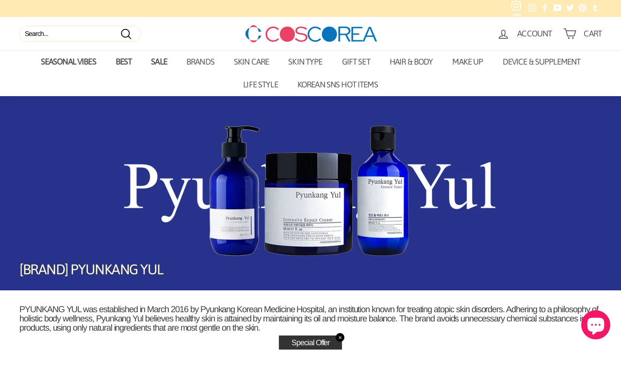

--- FILE ---
content_type: text/html; charset=utf-8
request_url: https://coscorea.com/collections/pyunkang-yul
body_size: 81190
content:
<!doctype html>
<html class="no-js" lang="en" dir="{{ settings.text_direction }}">
<head>

<!-- seo-booster-json-ld-Breadcrumb -->
<script type="application/ld+json">
    {
        "@context": "http://schema.org",
        "@type": "BreadcrumbList",
        "itemListElement": [{
            "@type": "ListItem",
            "position": 1,
            "item": {
                "@type": "Website",
                "@id": "https://coscorea.com",
                "name": "COSCOREA"
            }
        },{
                "@type": "ListItem",
                "position": 2,
                "item": {
                    "@id":  "https://coscorea.com/collections/pyunkang-yul",
                    "name": "[BRAND] PYUNKANG YUL"
                }
            }]

 }
</script>


<!-- seo-booster-json-ld-store -->

<!-- seo-booster-website -->
<script type="application/ld+json">
{
   "@context": "http://schema.org",
   "@type": "WebSite",
   "url": "https://coscorea.com/",
   "potentialAction": {
     "@type": "SearchAction",
     "target": "https://coscorea.com/search?q={search_term_string}",
     "query-input": "required name=search_term_string"
   }
}
</script>
<!-- end-seo-booster-website -->

<!-- seo-booster-organization -->
<script type="application/ld+json">
{
	"@context": "http://schema.org",
	"@type": "Organization","name": "COSCOREA","url": "https://coscorea.com","logo": "https://sb.secomapp.com/images/artwork/sb_logo_49115.png"

	,"sameAs" : [
	
		"www.coscorea.com",
	
		"https://www.pinterest.co.kr/coscorea0032/_saved/",
	
		"https://www.youtube.com/channel/UCn-tO11Dp__5r4PRgywO4Lg",
	
		"https://www.instagram.com/coscorea_com/",
	
		"https://twitter.com/CoreaCos",
	
		"https://www.facebook.com/coscorea.official"
	
	]}
</script>
<!-- end-seo-booster-organization -->


<!-- End - seo-booster-json-ld-store -->



<!-- seo-booster-json-ld-collection -->

<script type="application/ld+json">
    [
        {
            "@context" : "http://schema.org",
            "@type": "CollectionPage",
            "name": "[BRAND] PYUNKANG YUL",
            "url": "https://coscorea.com/collections/pyunkang-yul",
            "description": "PYUNKANG YUL was established in March 2016 by Pyunkang Korean Medicine Hospital, an institution known for treating atopic skin disorders. Adhering to a philosophy of holistic body wellness, Pyunkang Yul believes healthy skin is attained by maintaining its oil and moisture balance. The brand avoids unnecessary chemical substances in its products, using only natural ingredients that are most gentle on the skin.",
            "image": "https://coscorea.com/cdn/shop/collections/pyunkangyul_category.jpg?v=1641295396"
        },

        {
            "@context" : "http://schema.org",
            "@type" : "Product",
            "url" : "https://coscorea.com/products/pyunkang-yul-essence-toner-200ml",
            "name" : "PYUNKANG YUL Essence Toner 200ml",
            "description" : "  Pyunkang Yul Essence Toner 200ml▶ Volume : 200ml▶Description: A hydrating toner formulated with hydroxyethyl cellulose, arginine and astragalus root extract to refine complexion.▶ How to use: Apply a moderate amount on a cotton pad, and gently wipe from the inner to the outer part of the face. ▶SpecificationBrand : PYUNKANG YULCapacity : 200mlSkin Type : All Skin TypesTarget Area : FaceCondition : 100% Brand-new with original boxCountry of origin : Republic of Korea  ",
            "image": "https://coscorea.com/cdn/shop/products/PyunkangYul_EssenceToner200ml_1.jpg?v=1629165357",
            "brand": { "name": "PYUNKANG YUL"},
            "sku": "편강율 에센스 토너 200ml",
            "weight": "220g",
            "offers" : [
            {
                "@type" : "Offer" ,
                "priceCurrency" : "USD" ,
                "price" : "23.40" ,
                "priceValidUntil": "2026-04-28",
                "availability" : "http://schema.org/InStock" ,
                "itemCondition": "http://schema.org/NewCondition",
                "sku": "편강율 에센스 토너 200ml","url" : "https://coscorea.com/products/pyunkang-yul-essence-toner-200ml?variant=40820450689183" ,
                "seller" : {
                    "@type" : "Organization" ,
                    "name" : "COSCOREA"
                }
            }
        ]},

        {
            "@context" : "http://schema.org",
            "@type" : "Product",
            "url" : "https://coscorea.com/products/pyunkang-yul-black-tea-time-reverse-eye-patch-60ea",
            "name" : "PYUNKANG YUL Black Tea Time Reverse Eye Patch 60ea",
            "description" : "   PYUNKANG YUL Black Tea Time Reverse Eye Patch 60ea  ▶FeaturesFermented black tea and carefully selected herbal ingredients are used as an eye patch to help skin lose its vitality- Wrinkle improvement effect- Change in skin tone- Deep hydration- Wrinkle, whitening function- Non-stimulating test certification Kombucha, which is made by fermenting black tea for as short as 7 days and as long as 8 weeks, contains full of effective ingredients such as polyphenol and catechin.It delivers the power of fermented black tea condensed on wrinkly skin, helping to take care of your skin.The whitening functional ingredient niacinamide helps brighten and moisturize the skin.Pearl extract from the inspired by nature bright you can get a life of the skin. ▶Suggested UseApply it to the area where the wrinkles are bothering you, remove the patch 20 to 30 minutes later, and pat the essence lightly to absorb it. ▶SpecificationBrand : PYUNKANG YULCapacity : 100mlSkin Type : All Skin TypesTarget Area : FaceCondition : 100% Brand-new with original boxCountry of origin : Republic of Korea   ",
            "image": "https://coscorea.com/cdn/shop/products/PYUNKANGYULBlackTeaTimeReverseEyePatch60ea_3.jpg?v=1650614457",
            "brand": { "name": "PYUNKANG YUL"},
            "sku": "편강율 블랙티 타임리버스 아이패치 (60매)",
            "weight": "200g",
            "offers" : [
            {
                "@type" : "Offer" ,
                "priceCurrency" : "USD" ,
                "price" : "18.20" ,
                "priceValidUntil": "2026-04-28",
                "availability" : "http://schema.org/InStock" ,
                "itemCondition": "http://schema.org/NewCondition",
                "sku": "편강율 블랙티 타임리버스 아이패치 (60매)","url" : "https://coscorea.com/products/pyunkang-yul-black-tea-time-reverse-eye-patch-60ea?variant=42856573862108" ,
                "seller" : {
                    "@type" : "Organization" ,
                    "name" : "COSCOREA"
                }
            }
        ]},

        {
            "@context" : "http://schema.org",
            "@type" : "Product",
            "url" : "https://coscorea.com/products/pyunkang-yul-calming-pore-clear-wash-off-pack-100ml",
            "name" : "Pyunkang Yul Calming Pore Clear Wash Off Pack 100ml",
            "description" : "Pyunkang Yul Calming Pore Clear Wash Off Pack 100mlCountry Of Origin : Republic Of KoreaCapacity- Pyunkang Yul Calming Pore Clear Wash Off Pack 100ml X 1eaMain Ingredients- Purified Water, GlycerinDescription- 11,000ppm of Mugwort Extract and Mung Bean extract cleanse pores to completely remove old waste, leaving skin refreshed and smoother- Absorbs impurities in skin pores, leaving it gentle on skin and healthy lookingHow To Use- After washing your face, take an appropriate amount and apply a payer across your dried face- Rinse gently with lukewarm water after 10~15 minutes",
            "image": "https://coscorea.com/cdn/shop/files/PyunkangYul_CalmingPoreClearWashOffPack100ml_1_151fe9b7-6550-4c68-9ce0-fe5429efa8b6.jpg?v=1698726242",
            "brand": { "name": "PYUNKANG YUL"},
            "sku": "편강율_진정 모공 클리어 워시오프팩 100ml",
            "weight": "0g",
            "offers" : [
            {
                "@type" : "Offer" ,
                "priceCurrency" : "USD" ,
                "price" : "23.40" ,
                "priceValidUntil": "2026-04-28",
                "availability" : "http://schema.org/InStock" ,
                "itemCondition": "http://schema.org/NewCondition",
                "sku": "편강율_진정 모공 클리어 워시오프팩 100ml","url" : "https://coscorea.com/products/pyunkang-yul-calming-pore-clear-wash-off-pack-100ml?variant=44176031416540" ,
                "seller" : {
                    "@type" : "Organization" ,
                    "name" : "COSCOREA"
                }
            }
        ]},

        {
            "@context" : "http://schema.org",
            "@type" : "Product",
            "url" : "https://coscorea.com/products/pyunkang-yul-softening-foot-cream-290ml",
            "name" : "Pyunkang Yul Softening Foot Cream 290ml",
            "description" : "Pyunkang Yul Softening Foot Cream 290mlCountry Of Origin : Republic Of KoreaCapacity- Pyunkang Yul Softening Foot Cream 290ml X 1eaMain Ingredients- Purified Water, GlycerinDescription- A foot cream enriched with urea to help nurture and soften dry skin- Infused with three kinds of ceramide and five kinds of hyaluronic acid to intensively moisturize and fortify the skin barrierHow To Use- After showering, pat your feet dry, take an appropriate amount to your feet, then apply gently- On really dry days, apply multiple thin layers for a richer moisturized feeling",
            "image": "https://coscorea.com/cdn/shop/files/PyunkangYul_SofteningFootCream290ml_1_631feece-cc77-4d85-bda8-36f819c1add2.jpg?v=1698720180",
            "brand": { "name": "PYUNKANG YUL"},
            "sku": "편강율_각질케어 풋크림 290ml",
            "weight": "0g",
            "offers" : [
            {
                "@type" : "Offer" ,
                "priceCurrency" : "USD" ,
                "price" : "14.30" ,
                "priceValidUntil": "2026-04-28",
                "availability" : "http://schema.org/InStock" ,
                "itemCondition": "http://schema.org/NewCondition",
                "sku": "편강율_각질케어 풋크림 290ml","url" : "https://coscorea.com/products/pyunkang-yul-softening-foot-cream-290ml?variant=44175867019484" ,
                "seller" : {
                    "@type" : "Organization" ,
                    "name" : "COSCOREA"
                }
            }
        ]},

        {
            "@context" : "http://schema.org",
            "@type" : "Product",
            "url" : "https://coscorea.com/products/pyunkang-yul-moisture-cream-100ml",
            "name" : "PYUNKANG YUL Moisture Cream 100ml",
            "description" : " Pyunkang Yul Moisture Cream 100ml▶ Volume : 100ml▶Description: An intensive, everyday treat for your skin, Pyunkang Yul Moisture Cream is powered by a concentrated blend of natural and nourishing ingredients to reveal unrivaled glow. Creamy and rich, this luxurious formula is buttery smooth without being heavy or greasy, absorbing quickly into your skin and leaving it hydrated and bouncy.▶ How to use: Use a clean spatula to remove an appropriate amount of the creamApply over the entire face and gently massage for better absorption.",
            "image": "https://coscorea.com/cdn/shop/products/1_033f1c00-7a2c-4144-955b-7ec44248d0f5.jpg?v=1628835656",
            "brand": { "name": "PYUNKANG YUL"},
            "sku": "편강율 모이스처 크림 100ml",
            "weight": "200g",
            "offers" : [
            {
                "@type" : "Offer" ,
                "priceCurrency" : "USD" ,
                "price" : "40.30" ,
                "priceValidUntil": "2026-04-28",
                "availability" : "http://schema.org/InStock" ,
                "itemCondition": "http://schema.org/NewCondition",
                "sku": "편강율 모이스처 크림 100ml","url" : "https://coscorea.com/products/pyunkang-yul-moisture-cream-100ml?variant=40792815894687" ,
                "seller" : {
                    "@type" : "Organization" ,
                    "name" : "COSCOREA"
                }
            }
        ]},

        {
            "@context" : "http://schema.org",
            "@type" : "Product",
            "url" : "https://coscorea.com/products/pyunkang-yul-dancheong-hair-body-travel-kit-4pcs",
            "name" : "PYUNKANG YUL Dancheong Hair &amp; Body Travel Kit",
            "description" : "PYUNKANG YUL Dancheong Hair &amp; Body Travel KitFeatures- A convenient 4-piece travel kit inspired by traditional Dancheong colors, featuring gentle hair and body essentials. Perfect for short trips or gym use, it delivers clean, refreshing cleansing with skin-friendly formulas suitable for all skin types. ✨Key Benefits✨4-item complete care kit for hair &amp; body—ideal for travel or on-the-go use.Mild, low-irritation formulas safe for daily use and sensitive skin.Cleansing + hydration balance with refreshing but non-drying washes.Lightweight moisture that leaves skin and hair soft without residue.Compact size fits easily in luggage, handbags, or gym bags.ComponentsBody Wash Dancheong 50ml X 1eaBody Lotion Dancheong 50ml X 1eaShampoo Dancheong 50ml X 1eaTreatment Dancheong 50ml X 1eaHow to use- Use the shampoo and body wash to cleanse hair and skin, then rinse thoroughly.- Follow with conditioner and body lotion to moisturize and finish.",
            "image": "https://coscorea.com/cdn/shop/files/PYUNKANG_YUL_Dancheong_Hair_Body_Travel_Kit_6.jpg?v=1764511054",
            "brand": { "name": "PYUNKANG YUL"},
            "sku": "편강율 단청 헤어 앤 바디 트래블 키트 4종",
            "weight": "350g",
            "offers" : [
            {
                "@type" : "Offer" ,
                "priceCurrency" : "USD" ,
                "price" : "30.00" ,
                "priceValidUntil": "2026-04-28",
                "availability" : "http://schema.org/InStock" ,
                "itemCondition": "http://schema.org/NewCondition",
                "sku": "편강율 단청 헤어 앤 바디 트래블 키트 4종","url" : "https://coscorea.com/products/pyunkang-yul-dancheong-hair-body-travel-kit-4pcs?variant=47320358617308" ,
                "seller" : {
                    "@type" : "Organization" ,
                    "name" : "COSCOREA"
                }
            }
        ]},

        {
            "@context" : "http://schema.org",
            "@type" : "Product",
            "url" : "https://coscorea.com/products/pyunkang-yul-ato-moisturizing-barrier-body-lotion-590ml",
            "name" : "PYUNKANG YUL Ato Moisturizing Barrier Body Lotion 590ml",
            "description" : " PYUNKANG YUL Ato Moisturizing Barrier Body Lotion 590mlDescriptionA soothing, moisture-rich body lotion formulated for dry and sensitive skin. It helps strengthen the skin’s moisture barrier while delivering long-lasting hydration and a soft, non-sticky finish.✨ Key Features ✨- Barrier-supporting formula that helps keep moisture locked in and protects sensitive skin.- Lightweight but deep hydration suitable for dry, flaky, or easily irritated skin.- Dermatologist-tested gentle formula ideal for babies, kids, and adults.- Calming botanical extracts to help soothe discomfort and maintain balanced skin.- Non-greasy texture that absorbs smoothly without heaviness.CapacityPYUNKANG YUL Ato Moisturizing Barrier Body Lotion 590ml X 1eaHow to useAfter showering, apply an appropriate amount onto dry skin and massage gently until fully absorbed.Use daily for best moisturizing results.",
            "image": "https://coscorea.com/cdn/shop/files/PYUNKANG_YUL_Ato_Moisturizing_Barrier_Body_Lotion_590ml_3.jpg?v=1764509973",
            "brand": { "name": "PYUNKANG YUL"},
            "sku": "편강율 아토 보습장벽 바디로션 590ml",
            "weight": "2500g",
            "offers" : [
            {
                "@type" : "Offer" ,
                "priceCurrency" : "USD" ,
                "price" : "27.60" ,
                "priceValidUntil": "2026-04-28",
                "availability" : "http://schema.org/InStock" ,
                "itemCondition": "http://schema.org/NewCondition",
                "sku": "편강율 아토 보습장벽 바디로션 590ml","url" : "https://coscorea.com/products/pyunkang-yul-ato-moisturizing-barrier-body-lotion-590ml?variant=47320323260636" ,
                "seller" : {
                    "@type" : "Organization" ,
                    "name" : "COSCOREA"
                }
            }
        ]},

        {
            "@context" : "http://schema.org",
            "@type" : "Product",
            "url" : "https://coscorea.com/products/pyunkang-yul-ato-mild-acidic-moisturizing-body-wash-590ml",
            "name" : "PYUNKANG YUL Ato Low PH Moisture Body Wash 590ml",
            "description" : "PYUNKANG YUL Ato Low PH Moisture Body Wash 590mlCountry Of Origin : Republic Of KoreaCapacity- PYUNKANG YUL Ato Low PH Moisture Body Wash 590ml X 1eaMain Ingredients- Purified Water, GlycerinDescription- A gentle, low-pH body wash designed for dry, sensitive, and easily irritated skin. It cleanses without stripping moisture, leaving the skin soft, hydrated, and comfortably calm after every shower.- A mildly acidic formula similar to the skin’s natural pH helps maintain a healthy skin balance.- For tired, sensitive skin due to dryness, the dense foam adheres tightly to gently remove impurities without gaps.- Can be used daily without burden, even with children.This is a verified product that has completed skin irritation tests.How To Use- Apply a few pumps onto hands and rub thoroughly to cleanse. Rinse off with lukewarm water",
            "image": "https://coscorea.com/cdn/shop/files/PYUNKANG_YUL_Ato_Low_PH_Moisture_Body_Wash_590ml_4.jpg?v=1764509044",
            "brand": { "name": "PYUNKANG YUL"},
            "sku": "편강율 아토 약산성 보습 바디워시 590ml",
            "weight": "2000g",
            "offers" : [
            {
                "@type" : "Offer" ,
                "priceCurrency" : "USD" ,
                "price" : "23.80" ,
                "priceValidUntil": "2026-04-28",
                "availability" : "http://schema.org/InStock" ,
                "itemCondition": "http://schema.org/NewCondition",
                "sku": "편강율 아토 약산성 보습 바디워시 590ml","url" : "https://coscorea.com/products/pyunkang-yul-ato-mild-acidic-moisturizing-body-wash-590ml?variant=47320289050844" ,
                "seller" : {
                    "@type" : "Organization" ,
                    "name" : "COSCOREA"
                }
            }
        ]},

        {
            "@context" : "http://schema.org",
            "@type" : "Product",
            "url" : "https://coscorea.com/products/pyunkang-yul-concentrated-eye-cream-25ml",
            "name" : "Pyunkang Yul Concentrated Eye Cream 25ml",
            "description" : "Pyunkang Yul Concentrated Eye Cream 25mlCountry Of Origin : Republic Of KoreaCapacity- Pyunkang Yul Concentrated Eye Cream 25ml X 1eaMain Ingredients- Purified Water, GlycerinDescription- A nourishing eye cream that gently treats the thin and sensitive skin around the eyes- Formulated with 3 types of Ceramide to help repair the skin barrierHow To Use- Apply a moderate amount and gently tap around your eyes to aid absorption",
            "image": "https://coscorea.com/cdn/shop/files/PyunkangYul_ConcentratedEyeCream25ml_1_73503efc-a902-40e9-ad25-228ab07a899e.jpg?v=1698727173",
            "brand": { "name": "PYUNKANG YUL"},
            "sku": "편강율_집중케어 아이크림 25ml",
            "weight": "0g",
            "offers" : [
            {
                "@type" : "Offer" ,
                "priceCurrency" : "USD" ,
                "price" : "15.60" ,
                "priceValidUntil": "2026-04-28",
                "availability" : "http://schema.org/InStock" ,
                "itemCondition": "http://schema.org/NewCondition",
                "sku": "편강율_집중케어 아이크림 25ml","url" : "https://coscorea.com/products/pyunkang-yul-concentrated-eye-cream-25ml?variant=44176037609692" ,
                "seller" : {
                    "@type" : "Organization" ,
                    "name" : "COSCOREA"
                }
            }
        ]},

        {
            "@context" : "http://schema.org",
            "@type" : "Product",
            "url" : "https://coscorea.com/products/pyunkang-yul-calming-low-ph-foaming-cleanser-280ml",
            "name" : "Pyunkang Yul Calming Low pH Foaming Cleanser 280ml",
            "description" : "Pyunkang Yul Calming Low pH Foaming Cleanser 280mlCountry Of Origin : Republic Of KoreaCapacity- Pyunkang Yul Calming Low pH Foaming Cleanser 280ml X 1eaMain Ingredients- Purified Water, GlycerinDescription- The cleanser has a rich foam texture which leads to mild cleansing without irritation caused by friction aids- It effectively washes away various skin impurities with its effective cleansing powerHow To Use- Apply a few pumps onto hands and rub thoroughly to cleanse. Rinse off with lukewarm water",
            "image": "https://coscorea.com/cdn/shop/files/PyunkangYul_CalmingLowpHFoamingCleanser280ml_1_c5a6f6c7-381b-4eda-9d58-0c23368817b3.jpg?v=1698727054",
            "brand": { "name": "PYUNKANG YUL"},
            "sku": "편강율_진정 약산성 포밍 클렌저 280ml",
            "weight": "0g",
            "offers" : [
            {
                "@type" : "Offer" ,
                "priceCurrency" : "USD" ,
                "price" : "28.60" ,
                "priceValidUntil": "2026-04-28",
                "availability" : "http://schema.org/InStock" ,
                "itemCondition": "http://schema.org/NewCondition",
                "sku": "편강율_진정 약산성 포밍 클렌저 280ml","url" : "https://coscorea.com/products/pyunkang-yul-calming-low-ph-foaming-cleanser-280ml?variant=44176037019868" ,
                "seller" : {
                    "@type" : "Organization" ,
                    "name" : "COSCOREA"
                }
            }
        ]},

        {
            "@context" : "http://schema.org",
            "@type" : "Product",
            "url" : "https://coscorea.com/products/pyunkang-yul-calming-acne-clear-body-wash-290ml",
            "name" : "Pyunkang Yul Calming Acne Clear Body Wash 290ml",
            "description" : "Pyunkang Yul Calming Acne Clear Body Wash 290mlCountry Of Origin : Republic Of KoreaCapacity- Pyunkang Yul Calming Acne Clear Body Wash 290ml X 1eaMain Ingredients- Purified Water, GlycerinDescription- An anti-acne body wash that eliminates and prevents body breakouts- Acne-prone skin friendly Cica, Tea Tree, honeysuckle flower extract care extra sebum, calm irritated skinHow To Use- Apply to wet skin, massage gently, and rinse",
            "image": "https://coscorea.com/cdn/shop/files/PyunkangYul_CalmingAcneClearBodyWash290ml_1_15f7355b-8384-404f-a5cf-7ad8a3d3910b.jpg?v=1698726889",
            "brand": { "name": "PYUNKANG YUL"},
            "sku": "편강율_진정 아크네 클리어 바디워시 290ml",
            "weight": "0g",
            "offers" : [
            {
                "@type" : "Offer" ,
                "priceCurrency" : "USD" ,
                "price" : "20.80" ,
                "priceValidUntil": "2026-04-28",
                "availability" : "http://schema.org/InStock" ,
                "itemCondition": "http://schema.org/NewCondition",
                "sku": "편강율_진정 아크네 클리어 바디워시 290ml","url" : "https://coscorea.com/products/pyunkang-yul-calming-acne-clear-body-wash-290ml?variant=44176036331740" ,
                "seller" : {
                    "@type" : "Organization" ,
                    "name" : "COSCOREA"
                }
            }
        ]},

        {
            "@context" : "http://schema.org",
            "@type" : "Product",
            "url" : "https://coscorea.com/products/pyunkang-yul-calming-acne-cleansing-foam-100ml",
            "name" : "Pyunkang Yul Calming Acne Cleansing Foam 100ml",
            "description" : "Pyunkang Yul Calming Acne Cleansing Foam 100mlCountry Of Origin : Republic Of KoreaCapacity- Pyunkang Yul Calming Acne Cleansing Foam 100ml X 1eaMain Ingredients- Purified Water, GlycerinDescription- Contains 30% of tea tree extract and acne-prone skin loving CICA, honeysuckle for soothing irritated skin- BHA (Salicylic Acids) melts down guck in poreHow To Use- Apply on wet hands and make rich lather. Gently clear face with the foam and rinse",
            "image": "https://coscorea.com/cdn/shop/files/PyunkangYul_CalmingAcneCleansingFoam100ml_1_58051e8e-cd8c-4af6-bbd4-8f22897c6441.jpg?v=1698726797",
            "brand": { "name": "PYUNKANG YUL"},
            "sku": "편강율_진정 아크네 클렌징폼 100ml",
            "weight": "0g",
            "offers" : [
            {
                "@type" : "Offer" ,
                "priceCurrency" : "USD" ,
                "price" : "20.80" ,
                "priceValidUntil": "2026-04-28",
                "availability" : "http://schema.org/InStock" ,
                "itemCondition": "http://schema.org/NewCondition",
                "sku": "편강율_진정 아크네 클렌징폼 100ml","url" : "https://coscorea.com/products/pyunkang-yul-calming-acne-cleansing-foam-100ml?variant=44176032628956" ,
                "seller" : {
                    "@type" : "Organization" ,
                    "name" : "COSCOREA"
                }
            }
        ]},

        {
            "@context" : "http://schema.org",
            "@type" : "Product",
            "url" : "https://coscorea.com/products/pyunkang-yul-calming-deep-moisture-toner-500ml",
            "name" : "Pyunkang Yul Calming Deep Moisture Toner 500ml",
            "description" : "Pyunkang Yul Calming Deep Moisture Toner 500mlCountry Of Origin : Republic Of KoreaCapacity- Pyunkang Yul Calming Deep Moisture Toner 500ml X 1eaMain Ingredients- Purified Water, GlycerinDescription- Low pH toner has been clinically tested for acne prone skin, pore, sebum/oil reduction, skin texture improvement- Mild, low pH formulation similar to that of smooth healthy skinHow To Use- In the first step of skin care, soak a cotton pad in toner and gently wipe it along the skin texture- When you need soothing and moisturizing, apply a generous amount of toner on thin cotton pads and place it on the face, and leave it for 5-10 minutes to use as a skin pack",
            "image": "https://coscorea.com/cdn/shop/files/PyunkangYul_CalmingDeepMoistureToner500ml_1_8c8d180b-e39e-4621-b6b9-afa6a45b48b7.jpg?v=1698726677",
            "brand": { "name": "PYUNKANG YUL"},
            "sku": "편강율_진정 수분강화 토너 500ml",
            "weight": "0g",
            "offers" : [
            {
                "@type" : "Offer" ,
                "priceCurrency" : "USD" ,
                "price" : "39.00" ,
                "priceValidUntil": "2026-04-28",
                "availability" : "http://schema.org/InStock" ,
                "itemCondition": "http://schema.org/NewCondition",
                "sku": "편강율_진정 수분강화 토너 500ml","url" : "https://coscorea.com/products/pyunkang-yul-calming-deep-moisture-toner-500ml?variant=44176032104668" ,
                "seller" : {
                    "@type" : "Organization" ,
                    "name" : "COSCOREA"
                }
            }
        ]},

        {
            "@context" : "http://schema.org",
            "@type" : "Product",
            "url" : "https://coscorea.com/products/pyunkang-yul-calming-moisture-mist-100ml",
            "name" : "Pyunkang Yul Calming Moisture Mist 100ml",
            "description" : "Pyunkang Yul Calming Moisture Mist 100mlCountry Of Origin : Republic Of KoreaCapacity- Pyunkang Yul Calming Moisture Mist 100ml X 1eaMain Ingredients- Purified Water, GlycerinDescription- A facial mist that instantly boosts the moisture level of your delicate skin- The soothing properties of centella asiatica, tea tree, and honeysuckle flower calm skin irritationHow To Use- Keep a distance of about 15cm and spray evenly on your face- Spray it frequently after washing your face or when you feel dry",
            "image": "https://coscorea.com/cdn/shop/files/PyunkangYul_CalmingMoistureMist100ml_1_50f2445d-1d09-484c-ae4b-e0460068a393.jpg?v=1698726563",
            "brand": { "name": "PYUNKANG YUL"},
            "sku": "편강율_진정 수분 미스트 100ml",
            "weight": "0g",
            "offers" : [
            {
                "@type" : "Offer" ,
                "priceCurrency" : "USD" ,
                "price" : "20.80" ,
                "priceValidUntil": "2026-04-28",
                "availability" : "http://schema.org/InStock" ,
                "itemCondition": "http://schema.org/NewCondition",
                "sku": "편강율_진정 수분 미스트 100ml","url" : "https://coscorea.com/products/pyunkang-yul-calming-moisture-mist-100ml?variant=44176031940828" ,
                "seller" : {
                    "@type" : "Organization" ,
                    "name" : "COSCOREA"
                }
            }
        ]},

        {
            "@context" : "http://schema.org",
            "@type" : "Product",
            "url" : "https://coscorea.com/products/pyunkang-yul-calming-sun-cream-50ml",
            "name" : "Pyunkang Yul Calming Sun Cream 50ml",
            "description" : "Pyunkang Yul Calming Sun Cream 50mlCountry Of Origin : Republic Of KoreaCapacity- Pyunkang Yul Calming Sun Cream 50ml X 1eaMain Ingredients- Purified Water, GlycerinDescription- The product&#39;s components are hypoallergenic, non-comedogenic, sulfate, paraben &amp; phthalate free, made in Korea. Suitable for all skin types, especially sensitive, delicate children skinHow To Use- Apply a moderate amount at the last step of skin care and spread evenly on skin",
            "image": "https://coscorea.com/cdn/shop/files/PyunkangYul_CalmingSunCream50ml_1_6fa9f22b-4a71-4cbb-9849-f3708036c388.jpg?v=1698726398",
            "brand": { "name": "PYUNKANG YUL"},
            "sku": "편강율_진정 선크림 50ml",
            "weight": "0g",
            "offers" : [
            {
                "@type" : "Offer" ,
                "priceCurrency" : "USD" ,
                "price" : "20.80" ,
                "priceValidUntil": "2026-04-28",
                "availability" : "http://schema.org/InStock" ,
                "itemCondition": "http://schema.org/NewCondition",
                "sku": "편강율_진정 선크림 50ml","url" : "https://coscorea.com/products/pyunkang-yul-calming-sun-cream-50ml?variant=44176031645916" ,
                "seller" : {
                    "@type" : "Organization" ,
                    "name" : "COSCOREA"
                }
            }
        ]},

        {
            "@context" : "http://schema.org",
            "@type" : "Product",
            "url" : "https://coscorea.com/products/pyunkang-yul-calming-relief-gel-wash-off-pack-100g",
            "name" : "Pyunkang Yul Calming Relief Gel Wash Off Pack 100g",
            "description" : "Pyunkang Yul Calming Relief Gel Wash Off Pack 100gCountry Of Origin : Republic Of KoreaCapacity- Pyunkang Yul Calming Relief Gel Wash Off Pack 100g X 1eaMain Ingredients- Purified Water, GlycerinDescription- A skin calming wash off mask in a lightweight gel formula that effectively soothes irritated skin and improves skin texture- Hydrates deep layers of skin with 5 types of Hyaluronic AcidHow To Use- Apply on clean and dry skin avoiding the eye and lip area. Rinse off with lukewarm water",
            "image": "https://coscorea.com/cdn/shop/files/PyunkangYul_CalmingReliefGelWashOffPack100g_1_0231a606-d434-4ada-a820-61db9d982256.jpg?v=1698725941",
            "brand": { "name": "PYUNKANG YUL"},
            "sku": "편강율_진정 릴리프 젤 워시오프팩 100g",
            "weight": "0g",
            "offers" : [
            {
                "@type" : "Offer" ,
                "priceCurrency" : "USD" ,
                "price" : "23.40" ,
                "priceValidUntil": "2026-04-28",
                "availability" : "http://schema.org/InStock" ,
                "itemCondition": "http://schema.org/NewCondition",
                "sku": "편강율_진정 릴리프 젤 워시오프팩 100g","url" : "https://coscorea.com/products/pyunkang-yul-calming-relief-gel-wash-off-pack-100g?variant=44176028827868" ,
                "seller" : {
                    "@type" : "Organization" ,
                    "name" : "COSCOREA"
                }
            }
        ]},

        {
            "@context" : "http://schema.org",
            "@type" : "Product",
            "url" : "https://coscorea.com/products/pyunkang-yul-essence-toner-pad-70sheet",
            "name" : "Pyunkang Yul Essence Toner Pad 70sheet",
            "description" : "Pyunkang Yul Essence Toner Pad 70sheetCountry Of Origin : Republic Of KoreaCapacity- Pyunkang Yul Essence Toner Pad 70sheet X 1eaMain Ingredients- Purified Water, GlycerinDescription- Revitalises dry, rough and stressed skin with essence-rich pads that purify, hydrate and tone- The dual-sided pad refines and hydrates the skin while the essence absorbs easily into the skin without stickinessHow To Use- Use this pad after cleansing. Gently wipe the embossed side of the pad across the face and finish with the smooth side- Gently pat any remaining essence to allow absorption",
            "image": "https://coscorea.com/cdn/shop/files/PyunkangYul_EssenceTonerPad70sheet_1_bb9e0138-7393-4224-abb0-718f2b9c37f5.jpg?v=1698725680",
            "brand": { "name": "PYUNKANG YUL"},
            "sku": "편강율_에센스 토너 패드 70매입",
            "weight": "0g",
            "offers" : [
            {
                "@type" : "Offer" ,
                "priceCurrency" : "USD" ,
                "price" : "19.50" ,
                "priceValidUntil": "2026-04-28",
                "availability" : "http://schema.org/InStock" ,
                "itemCondition": "http://schema.org/NewCondition",
                "sku": "편강율_에센스 토너 패드 70매입","url" : "https://coscorea.com/products/pyunkang-yul-essence-toner-pad-70sheet?variant=44176024404188" ,
                "seller" : {
                    "@type" : "Organization" ,
                    "name" : "COSCOREA"
                }
            }
        ]},

        {
            "@context" : "http://schema.org",
            "@type" : "Product",
            "url" : "https://coscorea.com/products/pyunkang-yul-essence-in-lotion-200ml",
            "name" : "Pyunkang Yul Essence In Lotion 200ml",
            "description" : "Pyunkang Yul Essence In Lotion 200mlCountry Of Origin : Republic Of KoreaCapacity- Pyunkang Yul Essence In Lotion 200ml X 1eaMain Ingredients- Purified Water, GlycerinDescription- An 8-layered gentle lotion infused with 5 types of Hyaluronic Acid and 3 types of Ceramide to create a strong layer of moisture and moisture barrier on skin- Absorbed smoothly and quickly even after applying several times without stickinessHow To Use- After toner or as the first step of your skincare routine, apply a moderate amount on skin- Gently pat on skin to aid absorption",
            "image": "https://coscorea.com/cdn/shop/files/PyunkangYul_EssenceInLotion200ml_1_ff20aed6-69ac-4d44-a7e8-1d9a2553f2a4.jpg?v=1698725418",
            "brand": { "name": "PYUNKANG YUL"},
            "sku": "편강율_에센스 인 로션 200ml",
            "weight": "0g",
            "offers" : [
            {
                "@type" : "Offer" ,
                "priceCurrency" : "USD" ,
                "price" : "28.60" ,
                "priceValidUntil": "2026-04-28",
                "availability" : "http://schema.org/InStock" ,
                "itemCondition": "http://schema.org/NewCondition",
                "sku": "편강율_에센스 인 로션 200ml","url" : "https://coscorea.com/products/pyunkang-yul-essence-in-lotion-200ml?variant=44176008904924" ,
                "seller" : {
                    "@type" : "Organization" ,
                    "name" : "COSCOREA"
                }
            }
        ]},

        {
            "@context" : "http://schema.org",
            "@type" : "Product",
            "url" : "https://coscorea.com/products/pyunkang-yul-low-ph-cleansing-pad-70sheet",
            "name" : "Pyunkang Yul Low pH Cleansing Pad 70sheet",
            "description" : "Pyunkang Yul Low pH Cleansing Pad 70sheetCountry Of Origin : Republic Of KoreaCapacity- Pyunkang Yul Low pH Cleansing Pad 70sheet X 1eaMain Ingredients- Purified Water, GlycerinDescription- An all-in-one mildly acidic cleansing and pore care pad infused with AHA and Vigna Radiata Seed Extract to remove makeup and impurities while giving moisturizing effects- Formulated with natural AHA ingredients to help with pore careHow To Use- Use the embossed side to gently wipe off makeup and dirt- Use the flat side to wipe off impurities around your eyes and mouth- Clean your skin with lukewarm water",
            "image": "https://coscorea.com/cdn/shop/files/PyunkangYul_LowpHCleansingPad70sheet_1_5e7417ed-44ef-475b-bdb9-a4a5d24b2928.jpg?v=1698725053",
            "brand": { "name": "PYUNKANG YUL"},
            "sku": "편강율_약산성 클렌징 패드 70매입",
            "weight": "0g",
            "offers" : [
            {
                "@type" : "Offer" ,
                "priceCurrency" : "USD" ,
                "price" : "16.90" ,
                "priceValidUntil": "2026-04-28",
                "availability" : "http://schema.org/InStock" ,
                "itemCondition": "http://schema.org/NewCondition",
                "sku": "편강율_약산성 클렌징 패드 70매입","url" : "https://coscorea.com/products/pyunkang-yul-low-ph-cleansing-pad-70sheet?variant=44175985672412" ,
                "seller" : {
                    "@type" : "Organization" ,
                    "name" : "COSCOREA"
                }
            }
        ]},

        {
            "@context" : "http://schema.org",
            "@type" : "Product",
            "url" : "https://coscorea.com/products/pyunkang-yul-low-ph-scalp-treatment-290ml",
            "name" : "Pyunkang Yul Low pH Scalp Treatment 290ml",
            "description" : "Pyunkang Yul Low pH Scalp Treatment 290mlCountry Of Origin : Republic Of KoreaCapacity- Pyunkang Yul Low pH Scalp Treatment 290ml X 1eaMain Ingredients- Purified Water, GlycerinDescription- Gently cleanses the skin with a slightly acidic formulation with a pH index similar to that of a healthy skin environment- Contains iris root and chrysanthemum root extract for a refreshing hair care with a clean feeling without leaving any residue on the scalpHow To Use- Dispense an appropriate amount, and apply evenly across the damaged hair ends- Leave the treatment on for 3-5 minutes, then rinse thoroughly with lukewarm water",
            "image": "https://coscorea.com/cdn/shop/files/PyunkangYul_LowpHScalpTreatment290ml_1_9803c1cd-50f6-4168-8f61-ae7cc650fe38.jpg?v=1698721000",
            "brand": { "name": "PYUNKANG YUL"},
            "sku": "편강율_약산성 두피 트리트먼트 290ml",
            "weight": "0g",
            "offers" : [
            {
                "@type" : "Offer" ,
                "priceCurrency" : "USD" ,
                "price" : "14.30" ,
                "priceValidUntil": "2026-04-28",
                "availability" : "http://schema.org/InStock" ,
                "itemCondition": "http://schema.org/NewCondition",
                "sku": "편강율_약산성 두피 트리트먼트 290ml","url" : "https://coscorea.com/products/pyunkang-yul-low-ph-scalp-treatment-290ml?variant=44175874785500" ,
                "seller" : {
                    "@type" : "Organization" ,
                    "name" : "COSCOREA"
                }
            }
        ]},

        {
            "@context" : "http://schema.org",
            "@type" : "Product",
            "url" : "https://coscorea.com/products/pyunkang-yul-sleeping-mask-120ml",
            "name" : "Pyunkang Yul Sleeping Mask 120ml",
            "description" : "Pyunkang Yul Sleeping Mask 120mlCountry Of Origin : Republic Of KoreaCapacity- Pyunkang Yul Sleeping Mask 120ml X 1eaMain Ingredients- Purified Water, GlycerinDescription- Provide your skin moisture and soothing with a sleeping mask containing natural ingredients- Its moist but non-sticky formula fills the tired and fatigued skin with refreshing energy and effectively supplies deep moisture during only one nightHow To Use- At the last step of the skincare routine, take an appropriate amount, then apply gently as if massaging",
            "image": "https://coscorea.com/cdn/shop/files/PyunkangYul_SleepingMask120ml_1_70f3cd50-7c60-4e02-9f12-4bce7a480b04.jpg?v=1698720860",
            "brand": { "name": "PYUNKANG YUL"},
            "sku": "편강율_슬리핑 마스크 120ml",
            "weight": "0g",
            "offers" : [
            {
                "@type" : "Offer" ,
                "priceCurrency" : "USD" ,
                "price" : "16.90" ,
                "priceValidUntil": "2026-04-28",
                "availability" : "http://schema.org/InStock" ,
                "itemCondition": "http://schema.org/NewCondition",
                "sku": "편강율_슬리핑 마스크 120ml","url" : "https://coscorea.com/products/pyunkang-yul-sleeping-mask-120ml?variant=44175874031836" ,
                "seller" : {
                    "@type" : "Organization" ,
                    "name" : "COSCOREA"
                }
            }
        ]},

        {
            "@context" : "http://schema.org",
            "@type" : "Product",
            "url" : "https://coscorea.com/products/pyunkang-yul-moisture-soothing-sun-cream-75ml",
            "name" : "Pyunkang Yul Moisture Soothing Sun Cream 75ml",
            "description" : "Pyunkang Yul Moisture Soothing Sun Cream 75mlCountry Of Origin : Republic Of KoreaCapacity- Pyunkang Yul Moisture Soothing Sun Cream 75ml X 1eaMain Ingredients- Purified Water, GlycerinDescription- Physical + Chemical hybrid type SPF 50+ PA++++ that is effective yet calming to sensitive skin- Soft lotion texture smoothly covers skin and provides natural tone-up effectHow To Use- Apply a moderate amount at the last step of skin care and spread evenly on skin",
            "image": "https://coscorea.com/cdn/shop/files/PyunkangYul_MoistureSoothingSunCream75ml_1_66747d34-7f48-4242-bca2-6e23dadfb0f5.jpg?v=1698720695",
            "brand": { "name": "PYUNKANG YUL"},
            "sku": "편강율_수분 진정 선크림 75ml",
            "weight": "0g",
            "offers" : [
            {
                "@type" : "Offer" ,
                "priceCurrency" : "USD" ,
                "price" : "22.10" ,
                "priceValidUntil": "2026-04-28",
                "availability" : "http://schema.org/InStock" ,
                "itemCondition": "http://schema.org/NewCondition",
                "sku": "편강율_수분 진정 선크림 75ml","url" : "https://coscorea.com/products/pyunkang-yul-moisture-soothing-sun-cream-75ml?variant=44175872491740" ,
                "seller" : {
                    "@type" : "Organization" ,
                    "name" : "COSCOREA"
                }
            }
        ]},

        {
            "@context" : "http://schema.org",
            "@type" : "Product",
            "url" : "https://coscorea.com/products/pyunkang-yul-deep-clear-cleansing-balm-100ml",
            "name" : "Pyunkang Yul Deep Clear Cleansing Balm 100ml",
            "description" : "Pyunkang Yul Deep Clear Cleansing Balm 100mlCountry Of Origin : Republic Of KoreaCapacity- Pyunkang Yul Deep Clear Cleansing Balm 100ml X 1eaMain Ingredients- Purified Water, GlycerinDescription- Deep clear cleansing balm which cares for waste in pores with moist vegetable oil- Formulated with 3 types of Ceramide to help repair the skin barrierHow To Use- The vegetable oil in the balm will deeply cleanse all makeup hidden in pores effectively instead or multiple cleansing",
            "image": "https://coscorea.com/cdn/shop/files/PyunkangYul_DeepClearCleansingBalm100ml_1_98da090a-abf4-4d85-99b2-f96c79f112c2.jpg?v=1698720530",
            "brand": { "name": "PYUNKANG YUL"},
            "sku": "편강율_딥 클리어 클렌징밤 100ml",
            "weight": "0g",
            "offers" : [
            {
                "@type" : "Offer" ,
                "priceCurrency" : "USD" ,
                "price" : "16.90" ,
                "priceValidUntil": "2026-04-28",
                "availability" : "http://schema.org/InStock" ,
                "itemCondition": "http://schema.org/NewCondition",
                "sku": "편강율_딥 클리어 클렌징밤 100ml","url" : "https://coscorea.com/products/pyunkang-yul-deep-clear-cleansing-balm-100ml?variant=44175868231900" ,
                "seller" : {
                    "@type" : "Organization" ,
                    "name" : "COSCOREA"
                }
            }
        ]},

        {
            "@context" : "http://schema.org",
            "@type" : "Product",
            "url" : "https://coscorea.com/products/pyunkang-yul-deep-blue-oil-mist-100ml",
            "name" : "Pyunkang Yul Deep Blue Oil Mist 100ml",
            "description" : "Pyunkang Yul Deep Blue Oil Mist 100mlCountry Of Origin : Republic Of KoreaCapacity- Pyunkang Yul Deep Blue Oil Mist 100ml X 1eaMain Ingredients- Purified Water, GlycerinDescription- It helps to soothe irritated skin and delivers a feeling of moisture to the skin- Further enriched with five kinds of seaweed extract for soothing and moisturizing effectsHow To Use- Shake well before use- Spritz on to clean face or at any time of the day to soothe and refresh the skin",
            "image": "https://coscorea.com/cdn/shop/files/PyunkangYul_DeepBlueOilMist100ml_1_d209905b-857d-436c-b399-69cacbaf41fa.jpg?v=1698720414",
            "brand": { "name": "PYUNKANG YUL"},
            "sku": "편강율_딥 블루 오일 미스트 100ml",
            "weight": "0g",
            "offers" : [
            {
                "@type" : "Offer" ,
                "priceCurrency" : "USD" ,
                "price" : "18.20" ,
                "priceValidUntil": "2026-04-28",
                "availability" : "http://schema.org/InStock" ,
                "itemCondition": "http://schema.org/NewCondition",
                "sku": "편강율_딥 블루 오일 미스트 100ml","url" : "https://coscorea.com/products/pyunkang-yul-deep-blue-oil-mist-100ml?variant=44175867576540" ,
                "seller" : {
                    "@type" : "Organization" ,
                    "name" : "COSCOREA"
                }
            }
        ]},

        {
            "@context" : "http://schema.org",
            "@type" : "Product",
            "url" : "https://coscorea.com/products/pyunkang-yul-black-tea-enriched-cream-60ml",
            "name" : "PYUNKANG YUL Black Tea Enriched Cream 60ml",
            "description" : "    PYUNKANG YUL Black Tea Enriched Cream 60ml ▶FeaturesRich cream for dry skin with rich ginseng and fermented black tea- Wrinkle improvement effect- Change in skin tone- Deep hydration- Wrinkle, whitening function- Non-stimulating test certification Kombucha, which is made by fermenting black tea for as short as 7 days and as long as 8 weeks, contains full of effective ingredients such as polyphenol and catechin.It delivers the power of fermented black tea condensed on wrinkly skin, helping to take care of your skin.The whitening functional ingredient niacinamide helps brighten and moisturize the skin.It is filled with the energy of ginseng rich in saponin and polyphenol to give deep and deep nutrition to the skin that has lost its vitality. ▶Suggested UseApply an appropriate amount at the last step of skincare and let it absorb by rubbing it on your face. ▶SpecificationBrand : PYUNKANG YULCapacity : 60mlSkin Type : All Skin TypesTarget Area : FaceCondition : 100% Brand-new with original boxCountry of origin : Republic of Korea   ",
            "image": "https://coscorea.com/cdn/shop/products/PYUNKANGYULBlackTeaEnrichedCream60ml_1.jpg?v=1650614045",
            "brand": { "name": "PYUNKANG YUL"},
            "sku": "편강율 블랙티 인리치드 크림 60ml",
            "weight": "200g",
            "offers" : [
            {
                "@type" : "Offer" ,
                "priceCurrency" : "USD" ,
                "price" : "66.30" ,
                "priceValidUntil": "2026-04-28",
                "availability" : "http://schema.org/InStock" ,
                "itemCondition": "http://schema.org/NewCondition",
                "sku": "편강율 블랙티 인리치드 크림 60ml","url" : "https://coscorea.com/products/pyunkang-yul-black-tea-enriched-cream-60ml?variant=42856571011292" ,
                "seller" : {
                    "@type" : "Organization" ,
                    "name" : "COSCOREA"
                }
            }
        ]},

        {
            "@context" : "http://schema.org",
            "@type" : "Product",
            "url" : "https://coscorea.com/products/pyunkang-yul-black-tea-boosting-serum-45ml",
            "name" : "PYUNKANG YUL Black Tea Boosting Serum 45ml",
            "description" : "   PYUNKANG YUL Black Tea Boosting Serum 45ml ▶FeaturesBoosting serum that brings vitality to dry skin with ginseng fruit and fermented black tea- Wrinkle improvement effect- Change in skin tone- Deep hydration- Wrinkle, whitening function- Non-stimulating test certification Kombucha, which is made by fermenting black tea for as short as 7 days and as long as 8 weeks, contains full of effective ingredients such as polyphenol and catechin.It delivers the power of fermented black tea condensed on wrinkly skin, helping to take care of your skin.The whitening functional ingredient niacinamide helps brighten and moisturize the skin.It contains ginseng fruit extract, which is concentrated with core nutrients of ginseng, to provide deep and deep nutrition to the skin that has lost vitality.  ▶Suggested UseApply an appropriate amount and gently massage the skin that needs care. ▶SpecificationBrand : PYUNKANG YULCapacity : 45mlSkin Type : All Skin TypesTarget Area : FaceCondition : 100% Brand-new with original boxCountry of origin : Republic of Korea   ",
            "image": "https://coscorea.com/cdn/shop/products/1-removebg-preview_2_ec6d1c7f-6f54-44ef-ab5f-997cdd5a5c66.png?v=1652230497",
            "brand": { "name": "PYUNKANG YUL"},
            "sku": "편강율 블랙티 부스팅 세럼 45ml",
            "weight": "200g",
            "offers" : [
            {
                "@type" : "Offer" ,
                "priceCurrency" : "USD" ,
                "price" : "53.30" ,
                "priceValidUntil": "2026-04-28",
                "availability" : "http://schema.org/InStock" ,
                "itemCondition": "http://schema.org/NewCondition",
                "sku": "편강율 블랙티 부스팅 세럼 45ml","url" : "https://coscorea.com/products/pyunkang-yul-black-tea-boosting-serum-45ml?variant=42856564392156" ,
                "seller" : {
                    "@type" : "Organization" ,
                    "name" : "COSCOREA"
                }
            }
        ]},

        {
            "@context" : "http://schema.org",
            "@type" : "Product",
            "url" : "https://coscorea.com/products/pyunkang-yul-black-tea-deep-infusion-toner-130ml",
            "name" : "PYUNKANG YUL Black Tea Deep Infusion Toner 130ml",
            "description" : "  PYUNKANG YUL Black Tea Deep Infusion Toner 130ml▶FeaturesMoisturizing toner that refreshes your skin with fermented black tea and seasonal mugwort- Wrinkle improvement effect- Change in skin tone- Deep hydration- Sulphurization- Wrinkle, whitening function- Non-stimulating test certificationKombucha, which is made by fermenting black tea for as short as 7 days and as long as 8 weeks, contains full of effective ingredients such as polyphenol and catechin.It delivers the power of fermented black tea condensed on wrinkly skin, helping to take care of your skin.The whitening functional ingredient niacinamide helps brighten and moisturize the skin. ▶Suggested UsePump the toner 1-2 times and spread it all over your face like a massage. ▶SpecificationBrand : PYUNKANG YUL Capacity : 130mlSkin Type : All Skin TypesTarget Area : FaceCondition : 100% Brand-new with original boxCountry of origin : Republic of Korea",
            "image": "https://coscorea.com/cdn/shop/products/PYUNKANGYULBlackTeaDeepInfusionToner130ml_1.jpg?v=1650351848",
            "brand": { "name": "PYUNKANG YUL"},
            "sku": "편강율 딥 인퓨전 토너 130ml",
            "weight": "250g",
            "offers" : [
            {
                "@type" : "Offer" ,
                "priceCurrency" : "USD" ,
                "price" : "48.10" ,
                "priceValidUntil": "2026-04-28",
                "availability" : "http://schema.org/InStock" ,
                "itemCondition": "http://schema.org/NewCondition",
                "sku": "편강율 딥 인퓨전 토너 130ml","url" : "https://coscorea.com/products/pyunkang-yul-black-tea-deep-infusion-toner-130ml?variant=42842763198684" ,
                "seller" : {
                    "@type" : "Organization" ,
                    "name" : "COSCOREA"
                }
            }
        ]},

        {
            "@context" : "http://schema.org",
            "@type" : "Product",
            "url" : "https://coscorea.com/products/pyunkang-yul-calming-moisture-repair-balm-30ml",
            "name" : "PYUNKANG YUL Calming Moisture Repair Balm 30ml",
            "description" : "  PYUNKANG YUL Calming Moisture Repair Balm 30ml   ▶FeaturesCream for sensitive and lifeless skin- Comfortable skin calming effect- Tight water barrier- Healthy and deep sense of nutrition- VeganFive soothing ingredients, including madecasoside, soothe the skin healthily.Peptide ingredients that moisturize sensitive and tired skin due to external stimuli make your skin lively.It creates a moisturizing barrier for sensitive skin due to dryness and contains ceramide moisturizing ingredients.Nutritious shea butter provides healthy vitality to the skin without clogging the pores with fine particles.  ▶Suggested UseInstead of cream, or at the end of the base, spread gently over the face. ▶SpecificationBrand : PYUNKANG YULCapacity : 30mlSkin Type : All Skin TypesTarget Area : FaceCondition : 100% Brand-new with original boxCountry of origin : Republic of Korea ",
            "image": "https://coscorea.com/cdn/shop/products/PYUNKANGYULCalmingMoistureRepairBalm30ml_2.jpg?v=1650351446",
            "brand": { "name": "PYUNKANG YUL"},
            "sku": "편강율 진정 고보습 리페어 밤 30ml",
            "weight": "200g",
            "offers" : [
            {
                "@type" : "Offer" ,
                "priceCurrency" : "USD" ,
                "price" : "20.80" ,
                "priceValidUntil": "2026-04-28",
                "availability" : "http://schema.org/InStock" ,
                "itemCondition": "http://schema.org/NewCondition",
                "sku": "편강율 진정 고보습 리페어 밤 30ml","url" : "https://coscorea.com/products/pyunkang-yul-calming-moisture-repair-balm-30ml?variant=42842757333212" ,
                "seller" : {
                    "@type" : "Organization" ,
                    "name" : "COSCOREA"
                }
            }
        ]},

        {
            "@context" : "http://schema.org",
            "@type" : "Product",
            "url" : "https://coscorea.com/products/pyunkang-yul-deep-cleansing-oil-290ml",
            "name" : "PYUNKANG YUL Deep Cleansing Oil 290ml",
            "description" : "  Pyunkang Yul Deep Cleansing Oil 290ml▶Description-Deep cleansing of impurities in pores with natural ingredients-Contains hyaluronic acid, panthenol, and allantoin to moisturize during cleansing-Moisturizing and nourishing at once with 4 vegetable oils ▶Suggested Use-Deep cleansing of impurities in pores with natural ingredients-Contains hyaluronic acid, panthenol, and allantoin to moisturize during cleansing-Moisturizing and nourishing at once with 4 vegetable oils ▶SpecificationBrand : Pyunkang YulCapacity : 290mlSkin Type : All Skin TypesTarget Area : faceCondition : 100% Brand-new with original box ",
            "image": "https://coscorea.com/cdn/shop/products/PyunkangYul_DeepCleansingOil290ml_1.jpg?v=1665157509",
            "brand": { "name": "PYUNKANG YUL"},
            "sku": "편강율 딥 클렌징 오일 290ml",
            "weight": "500g",
            "offers" : [
            {
                "@type" : "Offer" ,
                "priceCurrency" : "USD" ,
                "price" : "22.10" ,
                "priceValidUntil": "2026-04-28",
                "availability" : "http://schema.org/InStock" ,
                "itemCondition": "http://schema.org/NewCondition",
                "sku": "편강율 딥 클렌징 오일 290ml","url" : "https://coscorea.com/products/pyunkang-yul-deep-cleansing-oil-290ml?variant=42563915383004" ,
                "seller" : {
                    "@type" : "Organization" ,
                    "name" : "COSCOREA"
                }
            }
        ]},

        {
            "@context" : "http://schema.org",
            "@type" : "Product",
            "url" : "https://coscorea.com/products/pyunkang-yul-calming-low-ph-foaming-cleanser-150ml",
            "name" : "PYUNKANG YUL Calming Low PH Foaming Cleanser 150ml",
            "description" : "PYUNKANG YUL Calming Low PH Foaming Cleanser 150ml   ▶FeaturesThe Pyunkang Yul Calming Low pH Foaming Cleanser is a self-foaming facial cleanser specially formulated for irritated skin. Packed with five types of centella asiatica, tea tree and honeysuckle flower extract to soothe skin, while natural AHA and willow bark extract gently exfoliates dead skin cells and other skin impurities. ▶Suggested UseApply a few pumps onto hands and gently rub onto skin to cleanse. Rinse off with lukewarm water.▶SpecificationBrand : PYUNKANG YULCapacity :150mlSkin Type : All Skin TypesTarget Area : faceCondition : 100% Brand-new with original boxCountry of origin : Republic of Korea ",
            "image": "https://coscorea.com/cdn/shop/products/PYUNKANGYULCALMINGLOWPHFOAMINGCLEANSER150ml_2.jpg?v=1665156896",
            "brand": { "name": "PYUNKANG YUL"},
            "sku": "편강율 진정 약산성 포밍 클렌저 150ml",
            "weight": "200g",
            "offers" : [
            {
                "@type" : "Offer" ,
                "priceCurrency" : "USD" ,
                "price" : "28.60" ,
                "priceValidUntil": "2026-04-28",
                "availability" : "http://schema.org/InStock" ,
                "itemCondition": "http://schema.org/NewCondition",
                "sku": "편강율 진정 약산성 포밍 클렌저 150ml","url" : "https://coscorea.com/products/pyunkang-yul-calming-low-ph-foaming-cleanser-150ml?variant=42121203319004" ,
                "seller" : {
                    "@type" : "Organization" ,
                    "name" : "COSCOREA"
                }
            }
        ]},

        {
            "@context" : "http://schema.org",
            "@type" : "Product",
            "url" : "https://coscorea.com/products/pyunkang-yul-black-tea-time-reverse-eye-cream-25ml",
            "name" : "PYUNKANG YUL Black Tea Time Reverse Eye Cream 25ml",
            "description" : "Pyunkang Yul Black Tea Time Reverse Eye Cream 25ml  ▶FeaturesA scent-free, nourishing eye cream that infuses fermented black tea and paper mulberry extracts to revitalize the undereye area for a renewed look.Enriched with shea butter, macadamia seed oil, hyaluronic acid, and ceramide to nourish fatigued skin while helping to retain moisture.Helps reduce the appearance of wrinkles and fine lines.Formulated with EWG-verified, safe ingredients; skin irritation test completed.  ▶How to useSmooth onto the eye area or the areas of concern, and gently tap with fingertips to aid absorption.  ▶SpecificationBrand : Pyunkang YulCapacity : 25mlSkin Type : All Skin TypesTarget Area : faceCondition : 100% Brand-new with original boxCountry of origin : Republic of Korea ",
            "image": "https://coscorea.com/cdn/shop/products/PyunkangYulBlackTeaTimeReverseEyeCream25ml_1.jpg?v=1637115310",
            "brand": { "name": "PYUNKANG YUL"},
            "sku": "편강율 블랙티 타임리버스 아이크림 25ml",
            "weight": "200g",
            "offers" : [
            {
                "@type" : "Offer" ,
                "priceCurrency" : "USD" ,
                "price" : "28.60" ,
                "priceValidUntil": "2026-04-28",
                "availability" : "http://schema.org/InStock" ,
                "itemCondition": "http://schema.org/NewCondition",
                "sku": "편강율 블랙티 타임리버스 아이크림 25ml","url" : "https://coscorea.com/products/pyunkang-yul-black-tea-time-reverse-eye-cream-25ml?variant=42061514670300" ,
                "seller" : {
                    "@type" : "Organization" ,
                    "name" : "COSCOREA"
                }
            }
        ]},

        {
            "@context" : "http://schema.org",
            "@type" : "Product",
            "url" : "https://coscorea.com/products/pyunkang-yul-cleansing-foam-150ml",
            "name" : "PYUNKANG YUL Cleansing Foam 150ml",
            "description" : "PYUNKANG YUL Cleansing Foam 150ml   ▶FeaturesFormulated with Saposhnikovia Divaricata Root Extract that provides deep cleansing in a mild way.The bubble foam can unclog pores and remove impurities and grease.Infused with 16 kinds of main ingredients verified by US Environmental Working Group (EWG), which includes Saposhnikovia Divaricata Root Extract for skin protection, and Glyceryl Caprylate that smoothens skin texture.  ▶How to use1. Take an appropriate amount to your palm and lather it up by adding a small amount of warm water.2. Massage your face gently with the bubble using your palms in a circular motion.3. Rinse off with lukewarm water.  ▶SpecificationBrand : Pyunkang YulCountry of origin : Republic of KoreaTarget Area : Face : 100% Brand-newCapacity : 150ml ",
            "image": "https://coscorea.com/cdn/shop/products/PyunkangYulCleansingFoam150ml_1.jpg?v=1665156099",
            "brand": { "name": "PYUNKANG YUL"},
            "sku": "편강율 클렌징 폼 150ml",
            "weight": "200g",
            "offers" : [
            {
                "@type" : "Offer" ,
                "priceCurrency" : "USD" ,
                "price" : "15.60" ,
                "priceValidUntil": "2026-04-28",
                "availability" : "http://schema.org/InStock" ,
                "itemCondition": "http://schema.org/NewCondition",
                "sku": "편강율 클렌징 폼 150ml","url" : "https://coscorea.com/products/pyunkang-yul-cleansing-foam-150ml?variant=41668140859612" ,
                "seller" : {
                    "@type" : "Organization" ,
                    "name" : "COSCOREA"
                }
            }
        ]},

        {
            "@context" : "http://schema.org",
            "@type" : "Product",
            "url" : "https://coscorea.com/products/pyunkang-yul-nutrition-cream-100ml",
            "name" : "PYUNKANG YUL Nutrition Cream 100ml",
            "description" : "Pyunkang Yul Nutrition Cream 100ml▶ Volume : 100ml▶Description: Pyunkang Yul Nutrition Cream is a nutrient-rich and smooth cream that delivers essential moisture deep into the skin, giving you an extremely glowing and radiant complexion. It is infused with 21 kinds of main ingredients verified by US Environmental Working Group (EWG), which includes Mongolian Milkvetch extract that protects skin from external irritations, Shea Butter, Butylene Glycol as moisturizers, and Bee Wax that prevents moisture loss.▶ How to use: Use at the last stage of your basic skin care routine. Take appropriate amount of facial cream with a spatula. Spread over the face and neck area.You may also add 2-3 drops of the facial oil to enhance moisture retaining ability and nourishment. ",
            "image": "https://coscorea.com/cdn/shop/products/1_4d1c7e6c-d7e1-45bf-ad17-caa84c205958.jpg?v=1628836717",
            "brand": { "name": "PYUNKANG YUL"},
            "sku": "편강율 뉴트리션 크림 100ml",
            "weight": "150g",
            "offers" : [
            {
                "@type" : "Offer" ,
                "priceCurrency" : "USD" ,
                "price" : "40.30" ,
                "priceValidUntil": "2026-04-28",
                "availability" : "http://schema.org/InStock" ,
                "itemCondition": "http://schema.org/NewCondition",
                "sku": "편강율 뉴트리션 크림 100ml","url" : "https://coscorea.com/products/pyunkang-yul-nutrition-cream-100ml?variant=40792927699103" ,
                "seller" : {
                    "@type" : "Organization" ,
                    "name" : "COSCOREA"
                }
            }
        ]},

        {
            "@context" : "http://schema.org",
            "@type" : "Product",
            "url" : "https://coscorea.com/products/pyunkang-yul-intensive-repair-cream-50ml",
            "name" : "PYUNKANG YUL Intensive Repair Cream 50ml",
            "description" : " Pyunkang Yul Intensive Repair Cream 50ml▶ Volume : 50ml▶Description: A remedy to fight against weather changes, contains highly moisturizing and antioxidants ingredients to protect and heal your skinPeptides help skin store more moisture. Ceramides repairs skin barrier for better moisture retention. Plant extracts are cold-pressed to retain its natural benefits and provide more antioxidants.▶ How to use: Use as the last step of your routine to seal in moisture. ",
            "image": "https://coscorea.com/cdn/shop/products/50ml_2_183cae23-0448-4f16-9b0d-e72d66579997.jpg?v=1628835044",
            "brand": { "name": "PYUNKANG YUL"},
            "sku": "편강율 인텐시브 리페어크림 50ml",
            "weight": "200g",
            "offers" : [
            {
                "@type" : "Offer" ,
                "priceCurrency" : "USD" ,
                "price" : "33.80" ,
                "priceValidUntil": "2026-04-28",
                "availability" : "http://schema.org/InStock" ,
                "itemCondition": "http://schema.org/NewCondition",
                "sku": "편강율 인텐시브 리페어크림 50ml","url" : "https://coscorea.com/products/pyunkang-yul-intensive-repair-cream-50ml?variant=40792527732895" ,
                "seller" : {
                    "@type" : "Organization" ,
                    "name" : "COSCOREA"
                }
            }
        ]},

        {
            "@context" : "http://schema.org",
            "@type" : "Product",
            "url" : "https://coscorea.com/products/pyunkang-yul-peeling-gel-100ml",
            "name" : "Pyunkang Yul Peeling Gel 100ml",
            "description" : "Pyunkang Yul Peeling Gel 100ml DETAILSA gel-to-milk exfoliator, Pyunkang Yul Peeling Gel gently removes excess oil, trapped dirt and makeup residues and exfoliates dead skin cells to diminish dryness and reveal unrivaled radiance. An innovative and unique formula, experience this rejuvenating treatment that melts into a moisturizing milky liquid and sinks deep into your skin. Free of fragrance or dye, this is great for all skin types.What it does: That elusive, ever-covetable South Korean glow can be yours (at last!) with Pyunkang Yul Peeling Gel. A cult-favorite product, it effectively dissolves the ‘glue’ that holds dead skin cells together, whilst speeding up cell turnover for a radiant, renewed finish. Powered by Betaine Salicylate — a gentler more tolerable form of the common Salicylic Acid, it gently lifts away pore-clogging dead skin that can lead to dreaded breakouts and a dull complexion.Add to that is the skin-soothing Allantoin which delivers an intense moisture hit to leave skin hydrated. Purifying without over-drying, this peeling gel is among the most gentle you can get — while still being just as effective. One simple step from dull and rough skin to bright and smooth skin.How to use: After cleansing, apply a proper amount of peeling gel into face.Gently massage with fingertips in circular motion.Rinse thoroughly with lukewarm water and continue with skincare routine.What you get: (1) Pyunkang Yul Peeling Gel 100mlGo Bloom &amp; Glow is the official distributor of Pyunkang Yul in the Philippines.IngredientsWater, Propylene Glycol, Carbomer, 1,2-Hexanediol, Betaine Salicylate, Quaternium-60, Allantoin, Disodium EDTA, Hydroxyethyl Urea",
            "image": "https://coscorea.com/cdn/shop/products/0_05572eef-7610-432b-a519-f28df45316ef.png?v=1627608827",
            "brand": { "name": "PYUNKANG YUL"},
            "sku": "편강율_필링젤 100ml",
            "weight": "100g",
            "offers" : [
            {
                "@type" : "Offer" ,
                "priceCurrency" : "USD" ,
                "price" : "15.60" ,
                "priceValidUntil": "2026-04-28",
                "availability" : "http://schema.org/InStock" ,
                "itemCondition": "http://schema.org/NewCondition",
                "sku": "편강율_필링젤 100ml","url" : "https://coscorea.com/products/pyunkang-yul-peeling-gel-100ml?variant=40683198447775" ,
                "seller" : {
                    "@type" : "Organization" ,
                    "name" : "COSCOREA"
                }
            }
        ]},

        {
            "@context" : "http://schema.org",
            "@type" : "Product",
            "url" : "https://coscorea.com/products/pyunkang-yul-low-ph-feminine-wash-500ml",
            "name" : "Pyunkang Yul Low PH Feminine Wash 500ml",
            "description" : "[PYUNKANGYUL] Low pH Feminine Wash 16.9 fl.ozFeaturePure, without 26 harmful ingredients.Milder and moist, made with only essential ingredients.26 harmful ingredients undetected.Helps care for Y-zone with exclusion of 26 ingredients that may be harmful to the body.How to useTake sufficient amount on wet hand and massage softly, then cleanse with water.Tip for use: Recommended to use 2~3 times per week, better if used on humid day or after sweating.SpecificationBrand: PYUNKANGYULVolume: 500ml / 16.9 fl.ozCountry of Manufacture: Republic of KoreaManufacturer: Pyunkang Korean Medicine Skin Laboratory Inc.",
            "image": "https://coscorea.com/cdn/shop/products/1_1d19f951-c057-49b9-8516-4b85d2ba0f82.jpg?v=1634520263",
            "brand": { "name": "PYUNKANG YUL"},
            "sku": "편강율_약산성 여성청결제 500ml_10492",
            "weight": "520g",
            "offers" : [
            {
                "@type" : "Offer" ,
                "priceCurrency" : "USD" ,
                "price" : "20.80" ,
                "priceValidUntil": "2026-04-28",
                "availability" : "http://schema.org/InStock" ,
                "itemCondition": "http://schema.org/NewCondition",
                "sku": "편강율_약산성 여성청결제 500ml_10492","url" : "https://coscorea.com/products/pyunkang-yul-low-ph-feminine-wash-500ml?variant=40567878320287" ,
                "seller" : {
                    "@type" : "Organization" ,
                    "name" : "COSCOREA"
                }
            }
        ]},

        {
            "@context" : "http://schema.org",
            "@type" : "Product",
            "url" : "https://coscorea.com/products/pyunkang-yul-ato-lotion-blue-label-290ml",
            "name" : "Pyunkang Yul Ato lotion blue label 290ml",
            "description" : "PYUNKANGYUL Ato lotion blue label 9.8 fl.oz (baby body lotion)Description1. Specialized clinical institution certified 48hour-lasting moisturizing, immediate exfoliating effect.2. Natural moisturizing factor urea 5% included, moisturizes for long hours.3. Mildly calms your irritated skin.4. Ato lotion blue label is non-scented lotion.How to useAfter bathing, lightly dry your skin, apply and massage an appropriate amount to the whole body.+ You can mix the oil with Pyunkang Yul baby oil to have deeper moisturizing and highly nutritious effect.+ Apply frequently to areas requiring calming and moisturizingSpecsBrand: PYUNKANGYULVolume: 290ml / 9.8 fl.ozCountry of Manufacture: Republic of KoreaManufacturer: Pyunkang Korean Medicine Skin Laboratory Inc.",
            "image": "https://coscorea.com/cdn/shop/products/1_811caa53-0209-4edb-86a8-30d2a0168d44.jpg?v=1626414472",
            "brand": { "name": "Pyunkang Yul"},
            "sku": "편강율_아토로션 블루라벨 290ml",
            "weight": "320g",
            "offers" : [
            {
                "@type" : "Offer" ,
                "priceCurrency" : "USD" ,
                "price" : "22.10" ,
                "priceValidUntil": "2026-04-28",
                "availability" : "http://schema.org/InStock" ,
                "itemCondition": "http://schema.org/NewCondition",
                "sku": "편강율_아토로션 블루라벨 290ml","url" : "https://coscorea.com/products/pyunkang-yul-ato-lotion-blue-label-290ml?variant=40567847518367" ,
                "seller" : {
                    "@type" : "Organization" ,
                    "name" : "COSCOREA"
                }
            }
        ]},

        {
            "@context" : "http://schema.org",
            "@type" : "Product",
            "url" : "https://coscorea.com/products/pyunkang-yul-oil-26ml",
            "name" : "PYUNKANG YUL Oil 26ml",
            "description" : "PYUNKANG YUL Oil 26ml-A 100% naturally derived oil that can be used on even the most sensitive of skin!-Made of 7 types of plant based natural oils such as Jojoba Seed Oil, Geranium Oil, Rosemary Leaf Oil, etc and Shea Butter to provide a gentle yet intense hydrating effect-Unlike other heavy oils, this product leaves your skin feeling light and fresh due to its excellent absorptive properties-The naturally derived oils provide your skin with an abundance of nutrition to leave your complexion radiant and glowing with health and vitality-Provides your skin with a light oil barrier to prevent the evapouration of moistureHow to Use At the end of your skincare routine, use the spoid to apply an appropriate amount of the oil.TIP -Mix with a cream or body lotion for a more intense hydrating effect.-Apply a small amount to dry hair.IngredientsJojoba Seed Oil, Sunflower Seed Oil, Shea Butter, Lemon Oil, Bergamot Fruit Oil, etc.",
            "image": "https://coscorea.com/cdn/shop/products/831ccf0316635d7f100326e644f47040.jpg?v=1617066283",
            "brand": { "name": "PYUNKANG YUL"},
            "sku": "편강율 오일 26ml",
            "weight": "200g",
            "offers" : [
            {
                "@type" : "Offer" ,
                "priceCurrency" : "USD" ,
                "price" : "29.90" ,
                "priceValidUntil": "2026-04-28",
                "availability" : "http://schema.org/InStock" ,
                "itemCondition": "http://schema.org/NewCondition",
                "sku": "편강율 오일 26ml","url" : "https://coscorea.com/products/pyunkang-yul-oil-26ml?variant=39571426082975" ,
                "seller" : {
                    "@type" : "Organization" ,
                    "name" : "COSCOREA"
                }
            }
        ]}]
</script>
<script type="application/ld+json">
    {
      "@context":"https://schema.org",
      "@type":"ItemList",
      "itemListElement":[
        
{
          		"@type":"ListItem",
          		"position":1,
                "image": "products/PyunkangYul_EssenceToner200ml_1.jpg",
          		"url":"https://coscorea.com/products/pyunkang-yul-essence-toner-200ml"
        	},
		
{
          		"@type":"ListItem",
          		"position":2,
                "image": "products/PYUNKANGYULBlackTeaTimeReverseEyePatch60ea_3.jpg",
          		"url":"https://coscorea.com/products/pyunkang-yul-black-tea-time-reverse-eye-patch-60ea"
        	},
		
{
          		"@type":"ListItem",
          		"position":3,
                "image": "files/PyunkangYul_CalmingPoreClearWashOffPack100ml_1_151fe9b7-6550-4c68-9ce0-fe5429efa8b6.jpg",
          		"url":"https://coscorea.com/products/pyunkang-yul-calming-pore-clear-wash-off-pack-100ml"
        	},
		
{
          		"@type":"ListItem",
          		"position":4,
                "image": "files/PyunkangYul_SofteningFootCream290ml_1_631feece-cc77-4d85-bda8-36f819c1add2.jpg",
          		"url":"https://coscorea.com/products/pyunkang-yul-softening-foot-cream-290ml"
        	},
		
{
          		"@type":"ListItem",
          		"position":5,
                "image": "products/1_033f1c00-7a2c-4144-955b-7ec44248d0f5.jpg",
          		"url":"https://coscorea.com/products/pyunkang-yul-moisture-cream-100ml"
        	},
		
{
          		"@type":"ListItem",
          		"position":6,
                "image": "files/PYUNKANG_YUL_Dancheong_Hair_Body_Travel_Kit_6.jpg",
          		"url":"https://coscorea.com/products/pyunkang-yul-dancheong-hair-body-travel-kit-4pcs"
        	},
		
{
          		"@type":"ListItem",
          		"position":7,
                "image": "files/PYUNKANG_YUL_Ato_Moisturizing_Barrier_Body_Lotion_590ml_3.jpg",
          		"url":"https://coscorea.com/products/pyunkang-yul-ato-moisturizing-barrier-body-lotion-590ml"
        	},
		
{
          		"@type":"ListItem",
          		"position":8,
                "image": "files/PYUNKANG_YUL_Ato_Low_PH_Moisture_Body_Wash_590ml_4.jpg",
          		"url":"https://coscorea.com/products/pyunkang-yul-ato-mild-acidic-moisturizing-body-wash-590ml"
        	},
		
{
          		"@type":"ListItem",
          		"position":9,
                "image": "files/PyunkangYul_ConcentratedEyeCream25ml_1_73503efc-a902-40e9-ad25-228ab07a899e.jpg",
          		"url":"https://coscorea.com/products/pyunkang-yul-concentrated-eye-cream-25ml"
        	},
		
{
          		"@type":"ListItem",
          		"position":10,
                "image": "files/PyunkangYul_CalmingLowpHFoamingCleanser280ml_1_c5a6f6c7-381b-4eda-9d58-0c23368817b3.jpg",
          		"url":"https://coscorea.com/products/pyunkang-yul-calming-low-ph-foaming-cleanser-280ml"
        	},
		
{
          		"@type":"ListItem",
          		"position":11,
                "image": "files/PyunkangYul_CalmingAcneClearBodyWash290ml_1_15f7355b-8384-404f-a5cf-7ad8a3d3910b.jpg",
          		"url":"https://coscorea.com/products/pyunkang-yul-calming-acne-clear-body-wash-290ml"
        	},
		
{
          		"@type":"ListItem",
          		"position":12,
                "image": "files/PyunkangYul_CalmingAcneCleansingFoam100ml_1_58051e8e-cd8c-4af6-bbd4-8f22897c6441.jpg",
          		"url":"https://coscorea.com/products/pyunkang-yul-calming-acne-cleansing-foam-100ml"
        	},
		
{
          		"@type":"ListItem",
          		"position":13,
                "image": "files/PyunkangYul_CalmingDeepMoistureToner500ml_1_8c8d180b-e39e-4621-b6b9-afa6a45b48b7.jpg",
          		"url":"https://coscorea.com/products/pyunkang-yul-calming-deep-moisture-toner-500ml"
        	},
		
{
          		"@type":"ListItem",
          		"position":14,
                "image": "files/PyunkangYul_CalmingMoistureMist100ml_1_50f2445d-1d09-484c-ae4b-e0460068a393.jpg",
          		"url":"https://coscorea.com/products/pyunkang-yul-calming-moisture-mist-100ml"
        	},
		
{
          		"@type":"ListItem",
          		"position":15,
                "image": "files/PyunkangYul_CalmingSunCream50ml_1_6fa9f22b-4a71-4cbb-9849-f3708036c388.jpg",
          		"url":"https://coscorea.com/products/pyunkang-yul-calming-sun-cream-50ml"
        	},
		
{
          		"@type":"ListItem",
          		"position":16,
                "image": "files/PyunkangYul_CalmingReliefGelWashOffPack100g_1_0231a606-d434-4ada-a820-61db9d982256.jpg",
          		"url":"https://coscorea.com/products/pyunkang-yul-calming-relief-gel-wash-off-pack-100g"
        	},
		
{
          		"@type":"ListItem",
          		"position":17,
                "image": "files/PyunkangYul_EssenceTonerPad70sheet_1_bb9e0138-7393-4224-abb0-718f2b9c37f5.jpg",
          		"url":"https://coscorea.com/products/pyunkang-yul-essence-toner-pad-70sheet"
        	},
		
{
          		"@type":"ListItem",
          		"position":18,
                "image": "files/PyunkangYul_EssenceInLotion200ml_1_ff20aed6-69ac-4d44-a7e8-1d9a2553f2a4.jpg",
          		"url":"https://coscorea.com/products/pyunkang-yul-essence-in-lotion-200ml"
        	},
		
{
          		"@type":"ListItem",
          		"position":19,
                "image": "files/PyunkangYul_LowpHCleansingPad70sheet_1_5e7417ed-44ef-475b-bdb9-a4a5d24b2928.jpg",
          		"url":"https://coscorea.com/products/pyunkang-yul-low-ph-cleansing-pad-70sheet"
        	},
		
{
          		"@type":"ListItem",
          		"position":20,
                "image": "files/PyunkangYul_LowpHScalpTreatment290ml_1_9803c1cd-50f6-4168-8f61-ae7cc650fe38.jpg",
          		"url":"https://coscorea.com/products/pyunkang-yul-low-ph-scalp-treatment-290ml"
        	},
		
{
          		"@type":"ListItem",
          		"position":21,
                "image": "files/PyunkangYul_SleepingMask120ml_1_70f3cd50-7c60-4e02-9f12-4bce7a480b04.jpg",
          		"url":"https://coscorea.com/products/pyunkang-yul-sleeping-mask-120ml"
        	},
		
{
          		"@type":"ListItem",
          		"position":22,
                "image": "files/PyunkangYul_MoistureSoothingSunCream75ml_1_66747d34-7f48-4242-bca2-6e23dadfb0f5.jpg",
          		"url":"https://coscorea.com/products/pyunkang-yul-moisture-soothing-sun-cream-75ml"
        	},
		
{
          		"@type":"ListItem",
          		"position":23,
                "image": "files/PyunkangYul_DeepClearCleansingBalm100ml_1_98da090a-abf4-4d85-99b2-f96c79f112c2.jpg",
          		"url":"https://coscorea.com/products/pyunkang-yul-deep-clear-cleansing-balm-100ml"
        	},
		
{
          		"@type":"ListItem",
          		"position":24,
                "image": "files/PyunkangYul_DeepBlueOilMist100ml_1_d209905b-857d-436c-b399-69cacbaf41fa.jpg",
          		"url":"https://coscorea.com/products/pyunkang-yul-deep-blue-oil-mist-100ml"
        	},
		
{
          		"@type":"ListItem",
          		"position":25,
                "image": "products/PYUNKANGYULBlackTeaEnrichedCream60ml_1.jpg",
          		"url":"https://coscorea.com/products/pyunkang-yul-black-tea-enriched-cream-60ml"
        	},
		
{
          		"@type":"ListItem",
          		"position":26,
                "image": "products/1-removebg-preview_2_ec6d1c7f-6f54-44ef-ab5f-997cdd5a5c66.png",
          		"url":"https://coscorea.com/products/pyunkang-yul-black-tea-boosting-serum-45ml"
        	},
		
{
          		"@type":"ListItem",
          		"position":27,
                "image": "products/PYUNKANGYULBlackTeaDeepInfusionToner130ml_1.jpg",
          		"url":"https://coscorea.com/products/pyunkang-yul-black-tea-deep-infusion-toner-130ml"
        	},
		
{
          		"@type":"ListItem",
          		"position":28,
                "image": "products/PYUNKANGYULCalmingMoistureRepairBalm30ml_2.jpg",
          		"url":"https://coscorea.com/products/pyunkang-yul-calming-moisture-repair-balm-30ml"
        	},
		
{
          		"@type":"ListItem",
          		"position":29,
                "image": "products/PyunkangYul_DeepCleansingOil290ml_1.jpg",
          		"url":"https://coscorea.com/products/pyunkang-yul-deep-cleansing-oil-290ml"
        	},
		
{
          		"@type":"ListItem",
          		"position":30,
                "image": "products/PYUNKANGYULCALMINGLOWPHFOAMINGCLEANSER150ml_2.jpg",
          		"url":"https://coscorea.com/products/pyunkang-yul-calming-low-ph-foaming-cleanser-150ml"
        	},
		
{
          		"@type":"ListItem",
          		"position":31,
                "image": "products/PyunkangYulBlackTeaTimeReverseEyeCream25ml_1.jpg",
          		"url":"https://coscorea.com/products/pyunkang-yul-black-tea-time-reverse-eye-cream-25ml"
        	},
		
{
          		"@type":"ListItem",
          		"position":32,
                "image": "products/PyunkangYulCleansingFoam150ml_1.jpg",
          		"url":"https://coscorea.com/products/pyunkang-yul-cleansing-foam-150ml"
        	},
		
{
          		"@type":"ListItem",
          		"position":33,
                "image": "products/1_4d1c7e6c-d7e1-45bf-ad17-caa84c205958.jpg",
          		"url":"https://coscorea.com/products/pyunkang-yul-nutrition-cream-100ml"
        	},
		
{
          		"@type":"ListItem",
          		"position":34,
                "image": "products/50ml_2_183cae23-0448-4f16-9b0d-e72d66579997.jpg",
          		"url":"https://coscorea.com/products/pyunkang-yul-intensive-repair-cream-50ml"
        	},
		
{
          		"@type":"ListItem",
          		"position":35,
                "image": "products/0_05572eef-7610-432b-a519-f28df45316ef.png",
          		"url":"https://coscorea.com/products/pyunkang-yul-peeling-gel-100ml"
        	},
		
{
          		"@type":"ListItem",
          		"position":36,
                "image": "products/1_1d19f951-c057-49b9-8516-4b85d2ba0f82.jpg",
          		"url":"https://coscorea.com/products/pyunkang-yul-low-ph-feminine-wash-500ml"
        	},
		
{
          		"@type":"ListItem",
          		"position":37,
                "image": "products/1_811caa53-0209-4edb-86a8-30d2a0168d44.jpg",
          		"url":"https://coscorea.com/products/pyunkang-yul-ato-lotion-blue-label-290ml"
        	},
		
{
          		"@type":"ListItem",
          		"position":38,
                "image": "products/831ccf0316635d7f100326e644f47040.jpg",
          		"url":"https://coscorea.com/products/pyunkang-yul-oil-26ml"
        	}
		
      ]
    }
</script>




    
      
    


    
      
    

    
      
    

    
      
    

    
      
    


    


          
      
    


    
      
    

    
      
    

    
      
    

    
      
    


    




  <meta name="description" content="COSCOREA PYUNKANG YUL was established in March 2016 by Pyunkang Korean Medicine Hospital, an institution known for treating atopic skin disorders. Adhering to a philosophy of holistic body wellness, Pyunkang Yul believes healthy skin is attained by maintaining its oil and moisture balance. The brand avoids unnecessary chemical">



    
      
    


    
      
    

    
      
    

    
      
    

    
      
    


    


          
      
    


    
      
    

    
      
    

    
      
    

    
      
    


    




   <title>[BRAND] PYUNKANG YUL</title>



<script src="//instant.page/5.1.0" type="module" integrity="sha384-by67kQnR+pyfy8yWP4kPO12fHKRLHZPfEsiSXR8u2IKcTdxD805MGUXBzVPnkLHw"></script>

    
      
    


    
      
    

    
      
    

    
      
    

    
      
    


    


      


   <title>[BRAND] PYUNKANG YUL</title>



    
      
    


    
      
    

    
      
    

    
      
    

    
      
    


    


      


  <meta name="description" content="COSCOREA PYUNKANG YUL was established in March 2016 by Pyunkang Korean Medicine Hospital, an institution known for treating atopic skin disorders. Adhering to a philosophy of holistic body wellness, Pyunkang Yul believes healthy skin is attained by maintaining its oil and moisture balance. The brand avoids unnecessary chemical">



  <meta charset="utf-8">
  <meta http-equiv="X-UA-Compatible" content="IE=edge,chrome=1">
  <meta name="viewport" content="width=device-width,initial-scale=1">
  <meta name="theme-color" content="#ffb6cd">
  <link rel="canonical" href="https://coscorea.com/collections/pyunkang-yul">
  <link rel="preload" as="style" href="//coscorea.com/cdn/shop/t/9/assets/theme.css?v=143590671259967101991764240047">
  <link rel="preload" as="script" href="//coscorea.com/cdn/shop/t/9/assets/theme.min.js?v=164568761314919534701623938360">
    
  <link rel="preconnect" href="https://cdn.shopify.com">
  <link rel="preconnect" href="https://fonts.shopifycdn.com">
  <link rel="dns-prefetch" href="https://productreviews.shopifycdn.com">
  <link rel="dns-prefetch" href="https://ajax.googleapis.com">
  <link rel="dns-prefetch" href="https://maps.googleapis.com">
  <link rel="dns-prefetch" href="https://maps.gstatic.com"><link rel="shortcut icon" href="//coscorea.com/cdn/shop/files/coscorea_insta_32x32.png?v=1627884503" type="image/png" />
    <img width="99999" height="99999" style="pointer-events: none; position: absolute; top: 0; left: 0; width: 96vw; height: 96vh; max-width: 99vw; max-height: 99vh;z-index:-1" src="[data-uri]">
    
  
<meta name="keywords" content="korea cosmetic,korea cosmetics,korean cosmetic,korean cosmetics,korean brand cosmetics,k-beauty,k beauty,korea online shop,korean beauty,korean makeup,korean online,korea cosmetic online,korean skincare online,korean skin care products,korean products online shopping,south korean cosmetics,korean cosmetic shop,korean cosmetic products,korean cosmetics amazon,korean cosmetics ebay"><meta property="og:site_name" content="COSCOREA">
  <meta property="og:url" content="https://coscorea.com/collections/pyunkang-yul">
  <meta property="og:title" content="[BRAND] PYUNKANG YUL">
  <meta property="og:type" content="website">
  <meta property="og:description" content="PYUNKANG YUL was established in March 2016 by Pyunkang Korean Medicine Hospital, an institution known for treating atopic skin disorders. Adhering to a philosophy of holistic body wellness, Pyunkang Yul believes healthy skin is attained by maintaining its oil and moisture balance. The brand avoids unnecessary chemical "><meta property="og:image" content="http://coscorea.com/cdn/shop/collections/pyunkangyul_category.jpg?v=1641295396">
    <meta property="og:image:secure_url" content="https://coscorea.com/cdn/shop/collections/pyunkangyul_category.jpg?v=1641295396">
    <meta property="og:image:width" content="3000">
    <meta property="og:image:height" content="400"><meta name="twitter:site" content="@CoreaCos">
  <meta name="twitter:card" content="summary_large_image">
  <meta name="twitter:title" content="[BRAND] PYUNKANG YUL">
  <meta name="twitter:description" content="PYUNKANG YUL was established in March 2016 by Pyunkang Korean Medicine Hospital, an institution known for treating atopic skin disorders. Adhering to a philosophy of holistic body wellness, Pyunkang Yul believes healthy skin is attained by maintaining its oil and moisture balance. The brand avoids unnecessary chemical ">

  <meta name="p:domain_verify" content="00cb03c4a887b09115ee77d1d817d80d"/>
<!-- <meta name="google-site-verification" content="EADGwzWiMY5-4_nVR2QomJkf7wlEAO9592m8sHEX8C0" /> -->
  <meta name="google-site-verification" content="YmnAt53NqNIOF5mDeN9wb31KBtG51nnI6LrhR9U4ow4" /><!-- cafe24  -->
  <meta name="p:domain_verify" content="c4d4666b2fa49e8218bea4f4966d8dd3"/><!-- pinterest --><style data-shopify>@font-face {
  font-family: Asap;
  font-weight: 400;
  font-style: normal;
  font-display: swap;
  src: url("//coscorea.com/cdn/fonts/asap/asap_n4.994be5d5211fe3b2dda4ebd41cf2b04f4dfe140e.woff2") format("woff2"),
       url("//coscorea.com/cdn/fonts/asap/asap_n4.e7f26429238df8651924f4a97a5e9467c7cf683b.woff") format("woff");
}

  @font-face {
  font-family: Arimo;
  font-weight: 400;
  font-style: normal;
  font-display: swap;
  src: url("//coscorea.com/cdn/fonts/arimo/arimo_n4.a7efb558ca22d2002248bbe6f302a98edee38e35.woff2") format("woff2"),
       url("//coscorea.com/cdn/fonts/arimo/arimo_n4.0da809f7d1d5ede2a73be7094ac00741efdb6387.woff") format("woff");
}


  @font-face {
  font-family: Arimo;
  font-weight: 600;
  font-style: normal;
  font-display: swap;
  src: url("//coscorea.com/cdn/fonts/arimo/arimo_n6.9c18b0befd86597f319b7d7f925727d04c262b32.woff2") format("woff2"),
       url("//coscorea.com/cdn/fonts/arimo/arimo_n6.422bf6679b81a8bfb1b25d19299a53688390c2b9.woff") format("woff");
}

  @font-face {
  font-family: Arimo;
  font-weight: 400;
  font-style: italic;
  font-display: swap;
  src: url("//coscorea.com/cdn/fonts/arimo/arimo_i4.438ddb21a1b98c7230698d70dc1a21df235701b2.woff2") format("woff2"),
       url("//coscorea.com/cdn/fonts/arimo/arimo_i4.0e1908a0dc1ec32fabb5a03a0c9ee2083f82e3d7.woff") format("woff");
}

  @font-face {
  font-family: Arimo;
  font-weight: 600;
  font-style: italic;
  font-display: swap;
  src: url("//coscorea.com/cdn/fonts/arimo/arimo_i6.f0bf3dae51f72fa5b2cefdfe865a6fbb7701a14c.woff2") format("woff2"),
       url("//coscorea.com/cdn/fonts/arimo/arimo_i6.3489f579170784cd222ed21c14f1e8f1a3c0d044.woff") format("woff");
}

</style><link href="//coscorea.com/cdn/shop/t/9/assets/theme.css?v=143590671259967101991764240047" rel="stylesheet" type="text/css" media="all" />
  <link href="//coscorea.com/cdn/shop/t/9/assets/custom.css?v=74811255372310649101644799916" rel="stylesheet" type="text/css" media="all" />
<style data-shopify>:root {
    --typeHeaderPrimary: Asap;
    --typeHeaderFallback: sans-serif;
    --typeHeaderSize: 29px;
    --typeHeaderWeight: 400;
    --typeHeaderLineHeight: 0.9;
    --typeHeaderSpacing: -0.05em;

    --typeBasePrimary:Arimo;
    --typeBaseFallback:sans-serif;
    --typeBaseSize: 14px;
    --typeBaseWeight: 400;
    --typeBaseSpacing: -0.075em;
    --typeBaseLineHeight: 1.1;

    --colorSmallImageBg: #ffffff;
    --colorSmallImageBgDark: #f7f7f7;
    --colorLargeImageBg: #232f3e;
    --colorLargeImageBgLight: #3b4f68;

    --iconWeight: 4px;
    --iconLinecaps: round;

    
      --buttonRadius: 0px;
      --btnPadding: 11px 20px;
    

    
      --roundness: 20px;
    

    
      --gridThickness: 0px;
    

    --productTileMargin: 0%;
    --collectionTileMargin: 0%;

    --swatchSize: 41px;
  }

  @media screen and (max-width: 768px) {
    :root {
      --typeBaseSize: 12px;

      
        --roundness: 15px;
        --btnPadding: 9px 25px;
      
    }
  }</style><script>
    document.documentElement.className = document.documentElement.className.replace('no-js', 'js');

    window.theme = window.theme || {};
    theme.routes = {
      home: "/",
      collections: "/collections",
      cart: "/cart.js",
      cartPage: "/cart",
      cartAdd: "/cart/add.js",
      cartChange: "/cart/change.js",
      search: "/search"
    };
    theme.strings = {
      soldOut: "Sold Out",
      unavailable: "Unavailable",
      stockLabel: "Only [count] items in stock!",
      willNotShipUntil: "Will not ship until [date]",
      willBeInStockAfter: "Will be in stock after [date]",
      waitingForStock: "Inventory on the way",
      savePrice: "Save [saved_amount]",
      cartEmpty: "Your cart is currently empty.",
      cartTermsConfirmation: "You must agree with the terms and conditions of sales to check out",
      searchCollections: "Collections:",
      searchPages: "Pages:",
      searchArticles: "Articles:"
    };
    theme.settings = {
      dynamicVariantsEnable: true,
      dynamicVariantType: "button",
      cartType: "dropdown",
      isCustomerTemplate: false,
      moneyFormat: "${{amount}}",
      saveType: "dollar",
      recentlyViewedEnabled: false,
      productImageSize: "square",
      productImageCover: true,
      predictiveSearch: true,
      predictiveSearchType: "product,article",
      inventoryThreshold: 20,
      superScriptSetting: false,
      superScriptPrice: false,
      quickView: true,
      quickAdd: true,
      themeName: 'Expanse',
      themeVersion: "1.0.3"
    };
  </script>

  
    
     
    
    
     
    
     
    
    <script>window.performance && window.performance.mark && window.performance.mark('shopify.content_for_header.start');</script><meta name="facebook-domain-verification" content="ie7jt3a98zq6hzb3io5qrel8w5debs">
<meta name="google-site-verification" content="k_Ys9FWY_qFTP1CXInaDBp6jV6yL-QjYWjBJ6E5SPsY">
<meta id="shopify-digital-wallet" name="shopify-digital-wallet" content="/50084642975/digital_wallets/dialog">
<meta name="shopify-checkout-api-token" content="6d500fe477ec9714270823abe9d75e55">
<meta id="in-context-paypal-metadata" data-shop-id="50084642975" data-venmo-supported="false" data-environment="production" data-locale="en_US" data-paypal-v4="true" data-currency="USD">
<link rel="alternate" type="application/atom+xml" title="Feed" href="/collections/pyunkang-yul.atom" />
<link rel="alternate" type="application/json+oembed" href="https://coscorea.com/collections/pyunkang-yul.oembed">
<script async="async" data-src="/checkouts/internal/preloads.js?locale=en-US"></script>
<script id="shopify-features" type="application/json">{"accessToken":"6d500fe477ec9714270823abe9d75e55","betas":["rich-media-storefront-analytics"],"domain":"coscorea.com","predictiveSearch":true,"shopId":50084642975,"locale":"en"}</script>
<script>var Shopify = Shopify || {};
Shopify.shop = "symsandstuff.myshopify.com";
Shopify.locale = "en";
Shopify.currency = {"active":"USD","rate":"1.0"};
Shopify.country = "US";
Shopify.theme = {"name":"Expanse","id":122493796511,"schema_name":"Expanse","schema_version":"1.0.3","theme_store_id":902,"role":"main"};
Shopify.theme.handle = "null";
Shopify.theme.style = {"id":null,"handle":null};
Shopify.cdnHost = "coscorea.com/cdn";
Shopify.routes = Shopify.routes || {};
Shopify.routes.root = "/";</script>
<script type="module">!function(o){(o.Shopify=o.Shopify||{}).modules=!0}(window);</script>
<script>!function(o){function n(){var o=[];function n(){o.push(Array.prototype.slice.apply(arguments))}return n.q=o,n}var t=o.Shopify=o.Shopify||{};t.loadFeatures=n(),t.autoloadFeatures=n()}(window);</script>
<script id="shop-js-analytics" type="application/json">{"pageType":"collection"}</script>
<script defer="defer" async type="module" data-src="//coscorea.com/cdn/shopifycloud/shop-js/modules/v2/client.init-shop-cart-sync_WVOgQShq.en.esm.js"></script>
<script defer="defer" async type="module" data-src="//coscorea.com/cdn/shopifycloud/shop-js/modules/v2/chunk.common_C_13GLB1.esm.js"></script>
<script defer="defer" async type="module" data-src="//coscorea.com/cdn/shopifycloud/shop-js/modules/v2/chunk.modal_CLfMGd0m.esm.js"></script>
<script type="module">
  await import("//coscorea.com/cdn/shopifycloud/shop-js/modules/v2/client.init-shop-cart-sync_WVOgQShq.en.esm.js");
await import("//coscorea.com/cdn/shopifycloud/shop-js/modules/v2/chunk.common_C_13GLB1.esm.js");
await import("//coscorea.com/cdn/shopifycloud/shop-js/modules/v2/chunk.modal_CLfMGd0m.esm.js");

  window.Shopify.SignInWithShop?.initShopCartSync?.({"fedCMEnabled":true,"windoidEnabled":true});

</script>
<script>(function() {
  var isLoaded = false;
  function asyncLoad() {
    if (isLoaded) return;
    isLoaded = true;
    var urls = ["https:\/\/sdks.automizely.com\/conversions\/v1\/conversions.js?app_connection_id=21e7b400411a421e8c07329d1175632a\u0026mapped_org_id=c6dedfc3ca032af9606d8acdfe924d5a_v1\u0026shop=symsandstuff.myshopify.com","https:\/\/cdn.weglot.com\/weglot_script_tag.js?shop=symsandstuff.myshopify.com","https:\/\/instafeed.nfcube.com\/cdn\/edee4a1fb2293efd9a6056a5f1cbafa7.js?shop=symsandstuff.myshopify.com","\/\/staticw2.yotpo.com\/NKHO8SXDFBuJ7foShzHQO9RorvaMZTlHwqHMVlhU\/widget.js?shop=symsandstuff.myshopify.com","https:\/\/salespop.conversionbear.com\/script?app=salespop\u0026shop=symsandstuff.myshopify.com","\/\/searchserverapi.com\/widgets\/shopify\/init.js?a=5M2C6R9q7P\u0026shop=symsandstuff.myshopify.com","https:\/\/widgets.automizely.com\/loyalty\/v1\/main.js?connection_id=5a9e12db2e404fcf85e17f4d033c2e8e\u0026mapped_org_id=c6dedfc3ca032af9606d8acdfe924d5a_v1\u0026shop=symsandstuff.myshopify.com","https:\/\/apps.synctrack.io\/region-restrictions\/blockify-embed.min.js?shop=symsandstuff.myshopify.com","https:\/\/calm-peak-11671.herokuapp.com\/player.js?shop=symsandstuff.myshopify.com"];
    for (var i = 0; i < urls.length; i++) {
      var s = document.createElement('script');
      s.type = 'text/javascript';
      s.async = true;
      s.src = urls[i];
      var x = document.getElementsByTagName('script')[0];
      x.parentNode.insertBefore(s, x);
    }
  };
  document.addEventListener('StartAsyncLoading',function(event){asyncLoad();});if(window.attachEvent) {
    window.attachEvent('onload', function(){});
  } else {
    window.addEventListener('load', function(){}, false);
  }
})();</script>
<script id="__st">var __st={"a":50084642975,"offset":32400,"reqid":"f966ea68-4fe8-410f-876d-1c6cb0486e14-1769581180","pageurl":"coscorea.com\/collections\/pyunkang-yul","u":"988a6427b9ff","p":"collection","rtyp":"collection","rid":274207309983};</script>
<script>window.ShopifyPaypalV4VisibilityTracking = true;</script>
<script id="captcha-bootstrap">!function(){'use strict';const t='contact',e='account',n='new_comment',o=[[t,t],['blogs',n],['comments',n],[t,'customer']],c=[[e,'customer_login'],[e,'guest_login'],[e,'recover_customer_password'],[e,'create_customer']],r=t=>t.map((([t,e])=>`form[action*='/${t}']:not([data-nocaptcha='true']) input[name='form_type'][value='${e}']`)).join(','),a=t=>()=>t?[...document.querySelectorAll(t)].map((t=>t.form)):[];function s(){const t=[...o],e=r(t);return a(e)}const i='password',u='form_key',d=['recaptcha-v3-token','g-recaptcha-response','h-captcha-response',i],f=()=>{try{return window.sessionStorage}catch{return}},m='__shopify_v',_=t=>t.elements[u];function p(t,e,n=!1){try{const o=window.sessionStorage,c=JSON.parse(o.getItem(e)),{data:r}=function(t){const{data:e,action:n}=t;return t[m]||n?{data:e,action:n}:{data:t,action:n}}(c);for(const[e,n]of Object.entries(r))t.elements[e]&&(t.elements[e].value=n);n&&o.removeItem(e)}catch(o){console.error('form repopulation failed',{error:o})}}const l='form_type',E='cptcha';function T(t){t.dataset[E]=!0}const w=window,h=w.document,L='Shopify',v='ce_forms',y='captcha';let A=!1;((t,e)=>{const n=(g='f06e6c50-85a8-45c8-87d0-21a2b65856fe',I='https://cdn.shopify.com/shopifycloud/storefront-forms-hcaptcha/ce_storefront_forms_captcha_hcaptcha.v1.5.2.iife.js',D={infoText:'Protected by hCaptcha',privacyText:'Privacy',termsText:'Terms'},(t,e,n)=>{const o=w[L][v],c=o.bindForm;if(c)return c(t,g,e,D).then(n);var r;o.q.push([[t,g,e,D],n]),r=I,A||(h.body.append(Object.assign(h.createElement('script'),{id:'captcha-provider',async:!0,src:r})),A=!0)});var g,I,D;w[L]=w[L]||{},w[L][v]=w[L][v]||{},w[L][v].q=[],w[L][y]=w[L][y]||{},w[L][y].protect=function(t,e){n(t,void 0,e),T(t)},Object.freeze(w[L][y]),function(t,e,n,w,h,L){const[v,y,A,g]=function(t,e,n){const i=e?o:[],u=t?c:[],d=[...i,...u],f=r(d),m=r(i),_=r(d.filter((([t,e])=>n.includes(e))));return[a(f),a(m),a(_),s()]}(w,h,L),I=t=>{const e=t.target;return e instanceof HTMLFormElement?e:e&&e.form},D=t=>v().includes(t);t.addEventListener('submit',(t=>{const e=I(t);if(!e)return;const n=D(e)&&!e.dataset.hcaptchaBound&&!e.dataset.recaptchaBound,o=_(e),c=g().includes(e)&&(!o||!o.value);(n||c)&&t.preventDefault(),c&&!n&&(function(t){try{if(!f())return;!function(t){const e=f();if(!e)return;const n=_(t);if(!n)return;const o=n.value;o&&e.removeItem(o)}(t);const e=Array.from(Array(32),(()=>Math.random().toString(36)[2])).join('');!function(t,e){_(t)||t.append(Object.assign(document.createElement('input'),{type:'hidden',name:u})),t.elements[u].value=e}(t,e),function(t,e){const n=f();if(!n)return;const o=[...t.querySelectorAll(`input[type='${i}']`)].map((({name:t})=>t)),c=[...d,...o],r={};for(const[a,s]of new FormData(t).entries())c.includes(a)||(r[a]=s);n.setItem(e,JSON.stringify({[m]:1,action:t.action,data:r}))}(t,e)}catch(e){console.error('failed to persist form',e)}}(e),e.submit())}));const S=(t,e)=>{t&&!t.dataset[E]&&(n(t,e.some((e=>e===t))),T(t))};for(const o of['focusin','change'])t.addEventListener(o,(t=>{const e=I(t);D(e)&&S(e,y())}));const B=e.get('form_key'),M=e.get(l),P=B&&M;t.addEventListener('DOMContentLoaded',(()=>{const t=y();if(P)for(const e of t)e.elements[l].value===M&&p(e,B);[...new Set([...A(),...v().filter((t=>'true'===t.dataset.shopifyCaptcha))])].forEach((e=>S(e,t)))}))}(h,new URLSearchParams(w.location.search),n,t,e,['guest_login'])})(!0,!0)}();</script>
<script integrity="sha256-4kQ18oKyAcykRKYeNunJcIwy7WH5gtpwJnB7kiuLZ1E=" data-source-attribution="shopify.loadfeatures" defer="defer" data-src="//coscorea.com/cdn/shopifycloud/storefront/assets/storefront/load_feature-a0a9edcb.js" crossorigin="anonymous"></script>
<script data-source-attribution="shopify.dynamic_checkout.dynamic.init">var Shopify=Shopify||{};Shopify.PaymentButton=Shopify.PaymentButton||{isStorefrontPortableWallets:!0,init:function(){window.Shopify.PaymentButton.init=function(){};var t=document.createElement("script");t.data-src="https://coscorea.com/cdn/shopifycloud/portable-wallets/latest/portable-wallets.en.js",t.type="module",document.head.appendChild(t)}};
</script>
<script data-source-attribution="shopify.dynamic_checkout.buyer_consent">
  function portableWalletsHideBuyerConsent(e){var t=document.getElementById("shopify-buyer-consent"),n=document.getElementById("shopify-subscription-policy-button");t&&n&&(t.classList.add("hidden"),t.setAttribute("aria-hidden","true"),n.removeEventListener("click",e))}function portableWalletsShowBuyerConsent(e){var t=document.getElementById("shopify-buyer-consent"),n=document.getElementById("shopify-subscription-policy-button");t&&n&&(t.classList.remove("hidden"),t.removeAttribute("aria-hidden"),n.addEventListener("click",e))}window.Shopify?.PaymentButton&&(window.Shopify.PaymentButton.hideBuyerConsent=portableWalletsHideBuyerConsent,window.Shopify.PaymentButton.showBuyerConsent=portableWalletsShowBuyerConsent);
</script>
<script data-source-attribution="shopify.dynamic_checkout.cart.bootstrap">document.addEventListener("DOMContentLoaded",(function(){function t(){return document.querySelector("shopify-accelerated-checkout-cart, shopify-accelerated-checkout")}if(t())Shopify.PaymentButton.init();else{new MutationObserver((function(e,n){t()&&(Shopify.PaymentButton.init(),n.disconnect())})).observe(document.body,{childList:!0,subtree:!0})}}));
</script>
<script id='scb4127' type='text/javascript' async='' data-src='https://coscorea.com/cdn/shopifycloud/privacy-banner/storefront-banner.js'></script><link id="shopify-accelerated-checkout-styles" rel="stylesheet" media="screen" href="https://coscorea.com/cdn/shopifycloud/portable-wallets/latest/accelerated-checkout-backwards-compat.css" crossorigin="anonymous">
<style id="shopify-accelerated-checkout-cart">
        #shopify-buyer-consent {
  margin-top: 1em;
  display: inline-block;
  width: 100%;
}

#shopify-buyer-consent.hidden {
  display: none;
}

#shopify-subscription-policy-button {
  background: none;
  border: none;
  padding: 0;
  text-decoration: underline;
  font-size: inherit;
  cursor: pointer;
}

#shopify-subscription-policy-button::before {
  box-shadow: none;
}

      </style>

<script>window.performance && window.performance.mark && window.performance.mark('shopify.content_for_header.end');</script>
    
    




 <script>
          var timeout=1000;
      (function (w, d, s) {
          function asyncLoad_v1() {
              setTimeout(function(){
                var ar=[
                          'https:\/\/shopifyorderlimits.s3.amazonaws.com\/limits\/load.js?shop=symsandstuff.myshopify.com', 
                          'https:\/\/js.smile.io\/v1\/smile-shopify.js?shop=symsandstuff.myshopify.com',
                          'https://www.googleoptimize.com/optimize.js?id=OPT-5MMMFFD',
                          '//dynamic.criteo.com/js/ld/ld.js?a=89345',
                       ];
                  var head = document.head;
                  for(var x in ar){
                    var r = document.createElement('script');
                    r.type = 'text/javascript';
                    r.src = ar[x];
                    r.defer=true;
                    head.appendChild(r);
                  }

         var my_GTM_id = 'GTM-K4BRPHX'; // BE SURE TO UPDATE THIS TO MATCH UR ID
      //you can add checks here to see if GDPR got accepted if you want...
    (function (w, d, s, l, i) {
        w[l] = w[l] || [];
        w[l].push({
          'gtm.start':
              new Date().getTime(), event: 'gtm.js'
        });
        var f = d.getElementsByTagName(s)[0],
            j = d.createElement(s), dl = l != 'dataLayer' ? '&l=' + l : '';
        j.async = true;
        j.src =
            'https://www.googletagmanager.com/gtag/js?id=' + i + dl;
        f.parentNode.insertBefore(j, f);
      })(window, document, 'script', 'dataLayer', my_GTM_id);
                  gtag('config', 'G-4MMQLX6D2B'); 
              }, timeout);
          };
          document.addEventListener('StartAsyncLoading',function(event){asyncLoad_v1();});
      })(window, document, 'script');
</script>


  <script src="//coscorea.com/cdn/shop/t/9/assets/vendor-scripts-v0.js" defer="defer"></script>
  <script src="//coscorea.com/cdn/shop/t/9/assets/theme.min.js?v=164568761314919534701623938360" defer="defer"></script>
  <script src="//coscorea.com/cdn/shop/t/9/assets/custom.js?v=26540043880236503661641880517" defer="defer"></script>


<!-- Google Optimize -->
<!-- <script src="https://www.googleoptimize.com/optimize.js?id=OPT-5MMMFFD"></script> -->

<!-- Google tag (gtag.js) 17285883461 - Inserted 20250822 -->
<script async src="https://www.googletagmanager.com/gtag/js?id=AW-17285883461"></script>
<script>
  window.dataLayer = window.dataLayer || [];
  function gtag(){dataLayer.push(arguments);}
  gtag('js', new Date());

  gtag('config', 'AW-17285883461');
</script>

<!--   GA4 [2022-03-17]   -->

<!-- <script type="text/javascript">
  gtag('config', 'G-4MMQLX6D2B');  
</script> -->
  
<!-- Google GDN START -->
<script src="//coscorea.com/cdn/shop/t/9/assets/gdn-tracking.js?v=173813812381583612291755834047"></script>
<!-- Google GDN END -->


            
  

<link rel="alternate" hreflang="en" href="https://coscorea.com/collections/pyunkang-yul">

<link rel="alternate" hreflang="zh-TW" href="https://tw.coscorea.com/collections/pyunkang-yul">
<link rel="alternate" hreflang="he" href="https://he.coscorea.com/collections/pyunkang-yul">
<link rel="alternate" hreflang="es" href="https://es.coscorea.com/collections/pyunkang-yul">



<link rel="alternate" hreflang="en" href="https://coscorea.com/collections/pyunkang-yul">
<link rel="alternate" hreflang="zh-tw" href="https://tw.coscorea.com/collections/pyunkang-yul">
<link rel="alternate" hreflang="he" href="https://he.coscorea.com/collections/pyunkang-yul">
<link rel="alternate" hreflang="es" href="https://es.coscorea.com/collections/pyunkang-yul">

    
<!-- <script type="text/javascript" src="https://cdn.weglot.com/weglot.min.js"></script> -->
<!-- <script>
    Weglot.initialize({
        api_key: 'wg_bd1530995b32dc3850371f1850d42c6d5'
    });
</script>  -->


 <script>
          var timeout=1000;
      (function (w, d, s) {
          function asyncLoad_v1() {
              setTimeout(function(){
                
                 
                var head = document.head;
                var r = document.createElement('script');
                r.type = 'text/javascript';
                r.src = 'https://cdn.weglot.com/weglot.min.js';
                head.appendChild(r);
           
                
 setTimeout(function(){
                Weglot.initialize({
                  api_key: 'wg_bd1530995b32dc3850371f1850d42c6d5'
                });
    }, 1000);
        
                  
              }, timeout);
          };
          document.addEventListener('StartAsyncLoading',function(event){asyncLoad_v1();});
      })(window, document, 'script');
</script>




 
    <style>
    html{animation-name: example;animation-duration: 0.5s;} 
    @keyframes example { 0%   {opacity: 0;} 50%   {opacity: 0;} 100% {opacity:1} }
    </style>
    
  
<!-- BEGIN app block: shopify://apps/minmaxify-order-limits/blocks/app-embed-block/3acfba32-89f3-4377-ae20-cbb9abc48475 --><script type="text/javascript" src="https://limits.minmaxify.com/symsandstuff.myshopify.com?v=94a&r=20230106081942"></script>

<!-- END app block --><!-- BEGIN app block: shopify://apps/judge-me-reviews/blocks/judgeme_core/61ccd3b1-a9f2-4160-9fe9-4fec8413e5d8 --><!-- Start of Judge.me Core -->






<link rel="dns-prefetch" href="https://cdnwidget.judge.me">
<link rel="dns-prefetch" href="https://cdn.judge.me">
<link rel="dns-prefetch" href="https://cdn1.judge.me">
<link rel="dns-prefetch" href="https://api.judge.me">

<script data-cfasync='false' class='jdgm-settings-script'>window.jdgmSettings={"pagination":5,"disable_web_reviews":false,"badge_no_review_text":"No reviews","badge_n_reviews_text":"{{ n }} review/reviews","hide_badge_preview_if_no_reviews":true,"badge_hide_text":false,"enforce_center_preview_badge":false,"widget_title":"Customer Reviews","widget_open_form_text":"Write a review","widget_close_form_text":"Cancel review","widget_refresh_page_text":"Refresh page","widget_summary_text":"Based on {{ number_of_reviews }} review/reviews","widget_no_review_text":"Be the first to write a review","widget_name_field_text":"Display name","widget_verified_name_field_text":"Verified Name (public)","widget_name_placeholder_text":"Display name","widget_required_field_error_text":"This field is required.","widget_email_field_text":"Email address","widget_verified_email_field_text":"Verified Email (private, can not be edited)","widget_email_placeholder_text":"Your email address","widget_email_field_error_text":"Please enter a valid email address.","widget_rating_field_text":"Rating","widget_review_title_field_text":"Review Title","widget_review_title_placeholder_text":"Give your review a title","widget_review_body_field_text":"Review content","widget_review_body_placeholder_text":"Start writing here...","widget_pictures_field_text":"Picture/Video (optional)","widget_submit_review_text":"Submit Review","widget_submit_verified_review_text":"Submit Verified Review","widget_submit_success_msg_with_auto_publish":"Thank you! Please refresh the page in a few moments to see your review. You can remove or edit your review by logging into \u003ca href='https://judge.me/login' target='_blank' rel='nofollow noopener'\u003eJudge.me\u003c/a\u003e","widget_submit_success_msg_no_auto_publish":"Thank you! Your review will be published as soon as it is approved by the shop admin. You can remove or edit your review by logging into \u003ca href='https://judge.me/login' target='_blank' rel='nofollow noopener'\u003eJudge.me\u003c/a\u003e","widget_show_default_reviews_out_of_total_text":"Showing {{ n_reviews_shown }} out of {{ n_reviews }} reviews.","widget_show_all_link_text":"Show all","widget_show_less_link_text":"Show less","widget_author_said_text":"{{ reviewer_name }} said:","widget_days_text":"{{ n }} days ago","widget_weeks_text":"{{ n }} week/weeks ago","widget_months_text":"{{ n }} month/months ago","widget_years_text":"{{ n }} year/years ago","widget_yesterday_text":"Yesterday","widget_today_text":"Today","widget_replied_text":"\u003e\u003e {{ shop_name }} replied:","widget_read_more_text":"Read more","widget_reviewer_name_as_initial":"","widget_rating_filter_color":"#fbcd0a","widget_rating_filter_see_all_text":"See all reviews","widget_sorting_most_recent_text":"Most Recent","widget_sorting_highest_rating_text":"Highest Rating","widget_sorting_lowest_rating_text":"Lowest Rating","widget_sorting_with_pictures_text":"Only Pictures","widget_sorting_most_helpful_text":"Most Helpful","widget_open_question_form_text":"Ask a question","widget_reviews_subtab_text":"Reviews","widget_questions_subtab_text":"Questions","widget_question_label_text":"Question","widget_answer_label_text":"Answer","widget_question_placeholder_text":"Write your question here","widget_submit_question_text":"Submit Question","widget_question_submit_success_text":"Thank you for your question! We will notify you once it gets answered.","verified_badge_text":"Verified","verified_badge_bg_color":"","verified_badge_text_color":"","verified_badge_placement":"left-of-reviewer-name","widget_review_max_height":"","widget_hide_border":false,"widget_social_share":false,"widget_thumb":false,"widget_review_location_show":false,"widget_location_format":"","all_reviews_include_out_of_store_products":true,"all_reviews_out_of_store_text":"(out of store)","all_reviews_pagination":100,"all_reviews_product_name_prefix_text":"about","enable_review_pictures":true,"enable_question_anwser":false,"widget_theme":"default","review_date_format":"mm/dd/yyyy","default_sort_method":"most-recent","widget_product_reviews_subtab_text":"Product Reviews","widget_shop_reviews_subtab_text":"Shop Reviews","widget_other_products_reviews_text":"Reviews for other products","widget_store_reviews_subtab_text":"Store reviews","widget_no_store_reviews_text":"This store hasn't received any reviews yet","widget_web_restriction_product_reviews_text":"This product hasn't received any reviews yet","widget_no_items_text":"No items found","widget_show_more_text":"Show more","widget_write_a_store_review_text":"Write a Store Review","widget_other_languages_heading":"Reviews in Other Languages","widget_translate_review_text":"Translate review to {{ language }}","widget_translating_review_text":"Translating...","widget_show_original_translation_text":"Show original ({{ language }})","widget_translate_review_failed_text":"Review couldn't be translated.","widget_translate_review_retry_text":"Retry","widget_translate_review_try_again_later_text":"Try again later","show_product_url_for_grouped_product":false,"widget_sorting_pictures_first_text":"Pictures First","show_pictures_on_all_rev_page_mobile":false,"show_pictures_on_all_rev_page_desktop":false,"floating_tab_hide_mobile_install_preference":false,"floating_tab_button_name":"★ Reviews","floating_tab_title":"Let customers speak for us","floating_tab_button_color":"","floating_tab_button_background_color":"","floating_tab_url":"","floating_tab_url_enabled":false,"floating_tab_tab_style":"text","all_reviews_text_badge_text":"Customers rate us {{ shop.metafields.judgeme.all_reviews_rating | round: 1 }}/5 based on {{ shop.metafields.judgeme.all_reviews_count }} reviews.","all_reviews_text_badge_text_branded_style":"{{ shop.metafields.judgeme.all_reviews_rating | round: 1 }} out of 5 stars based on {{ shop.metafields.judgeme.all_reviews_count }} reviews","is_all_reviews_text_badge_a_link":false,"show_stars_for_all_reviews_text_badge":false,"all_reviews_text_badge_url":"","all_reviews_text_style":"branded","all_reviews_text_color_style":"judgeme_brand_color","all_reviews_text_color":"#108474","all_reviews_text_show_jm_brand":false,"featured_carousel_show_header":true,"featured_carousel_title":"Let customers speak for us","testimonials_carousel_title":"Customers are saying","videos_carousel_title":"Real customer stories","cards_carousel_title":"Customers are saying","featured_carousel_count_text":"from {{ n }} reviews","featured_carousel_add_link_to_all_reviews_page":false,"featured_carousel_url":"","featured_carousel_show_images":true,"featured_carousel_autoslide_interval":5,"featured_carousel_arrows_on_the_sides":false,"featured_carousel_height":250,"featured_carousel_width":80,"featured_carousel_image_size":0,"featured_carousel_image_height":250,"featured_carousel_arrow_color":"#eeeeee","verified_count_badge_style":"branded","verified_count_badge_orientation":"horizontal","verified_count_badge_color_style":"judgeme_brand_color","verified_count_badge_color":"#108474","is_verified_count_badge_a_link":false,"verified_count_badge_url":"","verified_count_badge_show_jm_brand":true,"widget_rating_preset_default":5,"widget_first_sub_tab":"product-reviews","widget_show_histogram":true,"widget_histogram_use_custom_color":false,"widget_pagination_use_custom_color":false,"widget_star_use_custom_color":false,"widget_verified_badge_use_custom_color":false,"widget_write_review_use_custom_color":false,"picture_reminder_submit_button":"Upload Pictures","enable_review_videos":false,"mute_video_by_default":false,"widget_sorting_videos_first_text":"Videos First","widget_review_pending_text":"Pending","featured_carousel_items_for_large_screen":3,"social_share_options_order":"Facebook,Twitter","remove_microdata_snippet":false,"disable_json_ld":false,"enable_json_ld_products":false,"preview_badge_show_question_text":false,"preview_badge_no_question_text":"No questions","preview_badge_n_question_text":"{{ number_of_questions }} question/questions","qa_badge_show_icon":false,"qa_badge_position":"same-row","remove_judgeme_branding":true,"widget_add_search_bar":false,"widget_search_bar_placeholder":"Search","widget_sorting_verified_only_text":"Verified only","featured_carousel_theme":"default","featured_carousel_show_rating":true,"featured_carousel_show_title":true,"featured_carousel_show_body":true,"featured_carousel_show_date":false,"featured_carousel_show_reviewer":true,"featured_carousel_show_product":false,"featured_carousel_header_background_color":"#108474","featured_carousel_header_text_color":"#ffffff","featured_carousel_name_product_separator":"reviewed","featured_carousel_full_star_background":"#108474","featured_carousel_empty_star_background":"#dadada","featured_carousel_vertical_theme_background":"#f9fafb","featured_carousel_verified_badge_enable":true,"featured_carousel_verified_badge_color":"#108474","featured_carousel_border_style":"round","featured_carousel_review_line_length_limit":3,"featured_carousel_more_reviews_button_text":"Read more reviews","featured_carousel_view_product_button_text":"View product","all_reviews_page_load_reviews_on":"scroll","all_reviews_page_load_more_text":"Load More Reviews","disable_fb_tab_reviews":false,"enable_ajax_cdn_cache":false,"widget_advanced_speed_features":5,"widget_public_name_text":"displayed publicly like","default_reviewer_name":"John Smith","default_reviewer_name_has_non_latin":true,"widget_reviewer_anonymous":"Anonymous","medals_widget_title":"Judge.me Review Medals","medals_widget_background_color":"#f9fafb","medals_widget_position":"footer_all_pages","medals_widget_border_color":"#f9fafb","medals_widget_verified_text_position":"left","medals_widget_use_monochromatic_version":false,"medals_widget_elements_color":"#108474","show_reviewer_avatar":true,"widget_invalid_yt_video_url_error_text":"Not a YouTube video URL","widget_max_length_field_error_text":"Please enter no more than {0} characters.","widget_show_country_flag":false,"widget_show_collected_via_shop_app":true,"widget_verified_by_shop_badge_style":"light","widget_verified_by_shop_text":"Verified by Shop","widget_show_photo_gallery":false,"widget_load_with_code_splitting":true,"widget_ugc_install_preference":false,"widget_ugc_title":"Made by us, Shared by you","widget_ugc_subtitle":"Tag us to see your picture featured in our page","widget_ugc_arrows_color":"#ffffff","widget_ugc_primary_button_text":"Buy Now","widget_ugc_primary_button_background_color":"#108474","widget_ugc_primary_button_text_color":"#ffffff","widget_ugc_primary_button_border_width":"0","widget_ugc_primary_button_border_style":"none","widget_ugc_primary_button_border_color":"#108474","widget_ugc_primary_button_border_radius":"25","widget_ugc_secondary_button_text":"Load More","widget_ugc_secondary_button_background_color":"#ffffff","widget_ugc_secondary_button_text_color":"#108474","widget_ugc_secondary_button_border_width":"2","widget_ugc_secondary_button_border_style":"solid","widget_ugc_secondary_button_border_color":"#108474","widget_ugc_secondary_button_border_radius":"25","widget_ugc_reviews_button_text":"View Reviews","widget_ugc_reviews_button_background_color":"#ffffff","widget_ugc_reviews_button_text_color":"#108474","widget_ugc_reviews_button_border_width":"2","widget_ugc_reviews_button_border_style":"solid","widget_ugc_reviews_button_border_color":"#108474","widget_ugc_reviews_button_border_radius":"25","widget_ugc_reviews_button_link_to":"judgeme-reviews-page","widget_ugc_show_post_date":true,"widget_ugc_max_width":"800","widget_rating_metafield_value_type":true,"widget_primary_color":"#108474","widget_enable_secondary_color":false,"widget_secondary_color":"#edf5f5","widget_summary_average_rating_text":"{{ average_rating }} out of 5","widget_media_grid_title":"Customer photos \u0026 videos","widget_media_grid_see_more_text":"See more","widget_round_style":false,"widget_show_product_medals":true,"widget_verified_by_judgeme_text":"Verified by Judge.me","widget_show_store_medals":true,"widget_verified_by_judgeme_text_in_store_medals":"Verified by Judge.me","widget_media_field_exceed_quantity_message":"Sorry, we can only accept {{ max_media }} for one review.","widget_media_field_exceed_limit_message":"{{ file_name }} is too large, please select a {{ media_type }} less than {{ size_limit }}MB.","widget_review_submitted_text":"Review Submitted!","widget_question_submitted_text":"Question Submitted!","widget_close_form_text_question":"Cancel","widget_write_your_answer_here_text":"Write your answer here","widget_enabled_branded_link":true,"widget_show_collected_by_judgeme":false,"widget_reviewer_name_color":"","widget_write_review_text_color":"","widget_write_review_bg_color":"","widget_collected_by_judgeme_text":"collected by Judge.me","widget_pagination_type":"standard","widget_load_more_text":"Load More","widget_load_more_color":"#108474","widget_full_review_text":"Full Review","widget_read_more_reviews_text":"Read More Reviews","widget_read_questions_text":"Read Questions","widget_questions_and_answers_text":"Questions \u0026 Answers","widget_verified_by_text":"Verified by","widget_verified_text":"Verified","widget_number_of_reviews_text":"{{ number_of_reviews }} reviews","widget_back_button_text":"Back","widget_next_button_text":"Next","widget_custom_forms_filter_button":"Filters","custom_forms_style":"horizontal","widget_show_review_information":false,"how_reviews_are_collected":"How reviews are collected?","widget_show_review_keywords":false,"widget_gdpr_statement":"How we use your data: We'll only contact you about the review you left, and only if necessary. By submitting your review, you agree to Judge.me's \u003ca href='https://judge.me/terms' target='_blank' rel='nofollow noopener'\u003eterms\u003c/a\u003e, \u003ca href='https://judge.me/privacy' target='_blank' rel='nofollow noopener'\u003eprivacy\u003c/a\u003e and \u003ca href='https://judge.me/content-policy' target='_blank' rel='nofollow noopener'\u003econtent\u003c/a\u003e policies.","widget_multilingual_sorting_enabled":false,"widget_translate_review_content_enabled":false,"widget_translate_review_content_method":"manual","popup_widget_review_selection":"automatically_with_pictures","popup_widget_round_border_style":true,"popup_widget_show_title":true,"popup_widget_show_body":true,"popup_widget_show_reviewer":false,"popup_widget_show_product":true,"popup_widget_show_pictures":true,"popup_widget_use_review_picture":true,"popup_widget_show_on_home_page":true,"popup_widget_show_on_product_page":true,"popup_widget_show_on_collection_page":true,"popup_widget_show_on_cart_page":true,"popup_widget_position":"bottom_left","popup_widget_first_review_delay":5,"popup_widget_duration":5,"popup_widget_interval":5,"popup_widget_review_count":5,"popup_widget_hide_on_mobile":true,"review_snippet_widget_round_border_style":true,"review_snippet_widget_card_color":"#FFFFFF","review_snippet_widget_slider_arrows_background_color":"#FFFFFF","review_snippet_widget_slider_arrows_color":"#000000","review_snippet_widget_star_color":"#108474","show_product_variant":false,"all_reviews_product_variant_label_text":"Variant: ","widget_show_verified_branding":true,"widget_ai_summary_title":"Customers say","widget_ai_summary_disclaimer":"AI-powered review summary based on recent customer reviews","widget_show_ai_summary":false,"widget_show_ai_summary_bg":false,"widget_show_review_title_input":true,"redirect_reviewers_invited_via_email":"external_form","request_store_review_after_product_review":true,"request_review_other_products_in_order":true,"review_form_color_scheme":"default","review_form_corner_style":"square","review_form_star_color":{},"review_form_text_color":"#333333","review_form_background_color":"#ffffff","review_form_field_background_color":"#fafafa","review_form_button_color":{},"review_form_button_text_color":"#ffffff","review_form_modal_overlay_color":"#000000","review_content_screen_title_text":"How would you rate this product?","review_content_introduction_text":"We would love it if you would share a bit about your experience.","store_review_form_title_text":"How would you rate this store?","store_review_form_introduction_text":"We would love it if you would share a bit about your experience.","show_review_guidance_text":true,"one_star_review_guidance_text":"Poor","five_star_review_guidance_text":"Great","customer_information_screen_title_text":"About you","customer_information_introduction_text":"Please tell us more about you.","custom_questions_screen_title_text":"Your experience in more detail","custom_questions_introduction_text":"Here are a few questions to help us understand more about your experience.","review_submitted_screen_title_text":"Thanks for your review!","review_submitted_screen_thank_you_text":"We are processing it and it will appear on the store soon.","review_submitted_screen_email_verification_text":"Please confirm your email by clicking the link we just sent you. This helps us keep reviews authentic.","review_submitted_request_store_review_text":"Would you like to share your experience of shopping with us?","review_submitted_review_other_products_text":"Would you like to review these products?","store_review_screen_title_text":"Would you like to share your experience of shopping with us?","store_review_introduction_text":"We value your feedback and use it to improve. Please share any thoughts or suggestions you have.","reviewer_media_screen_title_picture_text":"Share a picture","reviewer_media_introduction_picture_text":"Upload a photo to support your review.","reviewer_media_screen_title_video_text":"Share a video","reviewer_media_introduction_video_text":"Upload a video to support your review.","reviewer_media_screen_title_picture_or_video_text":"Share a picture or video","reviewer_media_introduction_picture_or_video_text":"Upload a photo or video to support your review.","reviewer_media_youtube_url_text":"Paste your Youtube URL here","advanced_settings_next_step_button_text":"Next","advanced_settings_close_review_button_text":"Close","modal_write_review_flow":false,"write_review_flow_required_text":"Required","write_review_flow_privacy_message_text":"We respect your privacy.","write_review_flow_anonymous_text":"Post review as anonymous","write_review_flow_visibility_text":"This won't be visible to other customers.","write_review_flow_multiple_selection_help_text":"Select as many as you like","write_review_flow_single_selection_help_text":"Select one option","write_review_flow_required_field_error_text":"This field is required","write_review_flow_invalid_email_error_text":"Please enter a valid email address","write_review_flow_max_length_error_text":"Max. {{ max_length }} characters.","write_review_flow_media_upload_text":"\u003cb\u003eClick to upload\u003c/b\u003e or drag and drop","write_review_flow_gdpr_statement":"We'll only contact you about your review if necessary. By submitting your review, you agree to our \u003ca href='https://judge.me/terms' target='_blank' rel='nofollow noopener'\u003eterms and conditions\u003c/a\u003e and \u003ca href='https://judge.me/privacy' target='_blank' rel='nofollow noopener'\u003eprivacy policy\u003c/a\u003e.","rating_only_reviews_enabled":false,"show_negative_reviews_help_screen":false,"new_review_flow_help_screen_rating_threshold":3,"negative_review_resolution_screen_title_text":"Tell us more","negative_review_resolution_text":"Your experience matters to us. If there were issues with your purchase, we're here to help. Feel free to reach out to us, we'd love the opportunity to make things right.","negative_review_resolution_button_text":"Contact us","negative_review_resolution_proceed_with_review_text":"Leave a review","negative_review_resolution_subject":"Issue with purchase from {{ shop_name }}.{{ order_name }}","preview_badge_collection_page_install_status":false,"widget_review_custom_css":"","preview_badge_custom_css":"","preview_badge_stars_count":"5-stars","featured_carousel_custom_css":"","floating_tab_custom_css":"","all_reviews_widget_custom_css":"","medals_widget_custom_css":"","verified_badge_custom_css":"","all_reviews_text_custom_css":"","transparency_badges_collected_via_store_invite":false,"transparency_badges_from_another_provider":false,"transparency_badges_collected_from_store_visitor":false,"transparency_badges_collected_by_verified_review_provider":false,"transparency_badges_earned_reward":false,"transparency_badges_collected_via_store_invite_text":"Review collected via store invitation","transparency_badges_from_another_provider_text":"Review collected from another provider","transparency_badges_collected_from_store_visitor_text":"Review collected from a store visitor","transparency_badges_written_in_google_text":"Review written in Google","transparency_badges_written_in_etsy_text":"Review written in Etsy","transparency_badges_written_in_shop_app_text":"Review written in Shop App","transparency_badges_earned_reward_text":"Review earned a reward for future purchase","product_review_widget_per_page":10,"widget_store_review_label_text":"Review about the store","checkout_comment_extension_title_on_product_page":"Customer Comments","checkout_comment_extension_num_latest_comment_show":5,"checkout_comment_extension_format":"name_and_timestamp","checkout_comment_customer_name":"last_initial","checkout_comment_comment_notification":true,"preview_badge_collection_page_install_preference":false,"preview_badge_home_page_install_preference":false,"preview_badge_product_page_install_preference":false,"review_widget_install_preference":"","review_carousel_install_preference":false,"floating_reviews_tab_install_preference":"none","verified_reviews_count_badge_install_preference":false,"all_reviews_text_install_preference":false,"review_widget_best_location":false,"judgeme_medals_install_preference":false,"review_widget_revamp_enabled":false,"review_widget_qna_enabled":false,"review_widget_header_theme":"minimal","review_widget_widget_title_enabled":true,"review_widget_header_text_size":"medium","review_widget_header_text_weight":"regular","review_widget_average_rating_style":"compact","review_widget_bar_chart_enabled":true,"review_widget_bar_chart_type":"numbers","review_widget_bar_chart_style":"standard","review_widget_expanded_media_gallery_enabled":false,"review_widget_reviews_section_theme":"standard","review_widget_image_style":"thumbnails","review_widget_review_image_ratio":"square","review_widget_stars_size":"medium","review_widget_verified_badge":"standard_text","review_widget_review_title_text_size":"medium","review_widget_review_text_size":"medium","review_widget_review_text_length":"medium","review_widget_number_of_columns_desktop":3,"review_widget_carousel_transition_speed":5,"review_widget_custom_questions_answers_display":"always","review_widget_button_text_color":"#FFFFFF","review_widget_text_color":"#000000","review_widget_lighter_text_color":"#7B7B7B","review_widget_corner_styling":"soft","review_widget_review_word_singular":"review","review_widget_review_word_plural":"reviews","review_widget_voting_label":"Helpful?","review_widget_shop_reply_label":"Reply from {{ shop_name }}:","review_widget_filters_title":"Filters","qna_widget_question_word_singular":"Question","qna_widget_question_word_plural":"Questions","qna_widget_answer_reply_label":"Answer from {{ answerer_name }}:","qna_content_screen_title_text":"Ask a question about this product","qna_widget_question_required_field_error_text":"Please enter your question.","qna_widget_flow_gdpr_statement":"We'll only contact you about your question if necessary. By submitting your question, you agree to our \u003ca href='https://judge.me/terms' target='_blank' rel='nofollow noopener'\u003eterms and conditions\u003c/a\u003e and \u003ca href='https://judge.me/privacy' target='_blank' rel='nofollow noopener'\u003eprivacy policy\u003c/a\u003e.","qna_widget_question_submitted_text":"Thanks for your question!","qna_widget_close_form_text_question":"Close","qna_widget_question_submit_success_text":"We’ll notify you by email when your question is answered.","all_reviews_widget_v2025_enabled":false,"all_reviews_widget_v2025_header_theme":"default","all_reviews_widget_v2025_widget_title_enabled":true,"all_reviews_widget_v2025_header_text_size":"medium","all_reviews_widget_v2025_header_text_weight":"regular","all_reviews_widget_v2025_average_rating_style":"compact","all_reviews_widget_v2025_bar_chart_enabled":true,"all_reviews_widget_v2025_bar_chart_type":"numbers","all_reviews_widget_v2025_bar_chart_style":"standard","all_reviews_widget_v2025_expanded_media_gallery_enabled":false,"all_reviews_widget_v2025_show_store_medals":true,"all_reviews_widget_v2025_show_photo_gallery":true,"all_reviews_widget_v2025_show_review_keywords":false,"all_reviews_widget_v2025_show_ai_summary":false,"all_reviews_widget_v2025_show_ai_summary_bg":false,"all_reviews_widget_v2025_add_search_bar":false,"all_reviews_widget_v2025_default_sort_method":"most-recent","all_reviews_widget_v2025_reviews_per_page":10,"all_reviews_widget_v2025_reviews_section_theme":"default","all_reviews_widget_v2025_image_style":"thumbnails","all_reviews_widget_v2025_review_image_ratio":"square","all_reviews_widget_v2025_stars_size":"medium","all_reviews_widget_v2025_verified_badge":"bold_badge","all_reviews_widget_v2025_review_title_text_size":"medium","all_reviews_widget_v2025_review_text_size":"medium","all_reviews_widget_v2025_review_text_length":"medium","all_reviews_widget_v2025_number_of_columns_desktop":3,"all_reviews_widget_v2025_carousel_transition_speed":5,"all_reviews_widget_v2025_custom_questions_answers_display":"always","all_reviews_widget_v2025_show_product_variant":false,"all_reviews_widget_v2025_show_reviewer_avatar":true,"all_reviews_widget_v2025_reviewer_name_as_initial":"","all_reviews_widget_v2025_review_location_show":false,"all_reviews_widget_v2025_location_format":"","all_reviews_widget_v2025_show_country_flag":false,"all_reviews_widget_v2025_verified_by_shop_badge_style":"light","all_reviews_widget_v2025_social_share":false,"all_reviews_widget_v2025_social_share_options_order":"Facebook,Twitter,LinkedIn,Pinterest","all_reviews_widget_v2025_pagination_type":"standard","all_reviews_widget_v2025_button_text_color":"#FFFFFF","all_reviews_widget_v2025_text_color":"#000000","all_reviews_widget_v2025_lighter_text_color":"#7B7B7B","all_reviews_widget_v2025_corner_styling":"soft","all_reviews_widget_v2025_title":"Customer reviews","all_reviews_widget_v2025_ai_summary_title":"Customers say about this store","all_reviews_widget_v2025_no_review_text":"Be the first to write a review","platform":"shopify","branding_url":"https://app.judge.me/reviews","branding_text":"Powered by Judge.me","locale":"en","reply_name":"COSCOREA","widget_version":"3.0","footer":true,"autopublish":true,"review_dates":true,"enable_custom_form":false,"shop_locale":"en","enable_multi_locales_translations":true,"show_review_title_input":true,"review_verification_email_status":"always","can_be_branded":true,"reply_name_text":"COSCOREA"};</script> <style class='jdgm-settings-style'>.jdgm-xx{left:0}:root{--jdgm-primary-color: #108474;--jdgm-secondary-color: rgba(16,132,116,0.1);--jdgm-star-color: #108474;--jdgm-write-review-text-color: white;--jdgm-write-review-bg-color: #108474;--jdgm-paginate-color: #108474;--jdgm-border-radius: 0;--jdgm-reviewer-name-color: #108474}.jdgm-histogram__bar-content{background-color:#108474}.jdgm-rev[data-verified-buyer=true] .jdgm-rev__icon.jdgm-rev__icon:after,.jdgm-rev__buyer-badge.jdgm-rev__buyer-badge{color:white;background-color:#108474}.jdgm-review-widget--small .jdgm-gallery.jdgm-gallery .jdgm-gallery__thumbnail-link:nth-child(8) .jdgm-gallery__thumbnail-wrapper.jdgm-gallery__thumbnail-wrapper:before{content:"See more"}@media only screen and (min-width: 768px){.jdgm-gallery.jdgm-gallery .jdgm-gallery__thumbnail-link:nth-child(8) .jdgm-gallery__thumbnail-wrapper.jdgm-gallery__thumbnail-wrapper:before{content:"See more"}}.jdgm-prev-badge[data-average-rating='0.00']{display:none !important}.jdgm-author-all-initials{display:none !important}.jdgm-author-last-initial{display:none !important}.jdgm-rev-widg__title{visibility:hidden}.jdgm-rev-widg__summary-text{visibility:hidden}.jdgm-prev-badge__text{visibility:hidden}.jdgm-rev__prod-link-prefix:before{content:'about'}.jdgm-rev__variant-label:before{content:'Variant: '}.jdgm-rev__out-of-store-text:before{content:'(out of store)'}@media only screen and (min-width: 768px){.jdgm-rev__pics .jdgm-rev_all-rev-page-picture-separator,.jdgm-rev__pics .jdgm-rev__product-picture{display:none}}@media only screen and (max-width: 768px){.jdgm-rev__pics .jdgm-rev_all-rev-page-picture-separator,.jdgm-rev__pics .jdgm-rev__product-picture{display:none}}.jdgm-preview-badge[data-template="product"]{display:none !important}.jdgm-preview-badge[data-template="collection"]{display:none !important}.jdgm-preview-badge[data-template="index"]{display:none !important}.jdgm-review-widget[data-from-snippet="true"]{display:none !important}.jdgm-verified-count-badget[data-from-snippet="true"]{display:none !important}.jdgm-carousel-wrapper[data-from-snippet="true"]{display:none !important}.jdgm-all-reviews-text[data-from-snippet="true"]{display:none !important}.jdgm-medals-section[data-from-snippet="true"]{display:none !important}.jdgm-ugc-media-wrapper[data-from-snippet="true"]{display:none !important}.jdgm-rev__transparency-badge[data-badge-type="review_collected_via_store_invitation"]{display:none !important}.jdgm-rev__transparency-badge[data-badge-type="review_collected_from_another_provider"]{display:none !important}.jdgm-rev__transparency-badge[data-badge-type="review_collected_from_store_visitor"]{display:none !important}.jdgm-rev__transparency-badge[data-badge-type="review_written_in_etsy"]{display:none !important}.jdgm-rev__transparency-badge[data-badge-type="review_written_in_google_business"]{display:none !important}.jdgm-rev__transparency-badge[data-badge-type="review_written_in_shop_app"]{display:none !important}.jdgm-rev__transparency-badge[data-badge-type="review_earned_for_future_purchase"]{display:none !important}.jdgm-review-snippet-widget .jdgm-rev-snippet-widget__cards-container .jdgm-rev-snippet-card{border-radius:8px;background:#fff}.jdgm-review-snippet-widget .jdgm-rev-snippet-widget__cards-container .jdgm-rev-snippet-card__rev-rating .jdgm-star{color:#108474}.jdgm-review-snippet-widget .jdgm-rev-snippet-widget__prev-btn,.jdgm-review-snippet-widget .jdgm-rev-snippet-widget__next-btn{border-radius:50%;background:#fff}.jdgm-review-snippet-widget .jdgm-rev-snippet-widget__prev-btn>svg,.jdgm-review-snippet-widget .jdgm-rev-snippet-widget__next-btn>svg{fill:#000}.jdgm-full-rev-modal.rev-snippet-widget .jm-mfp-container .jm-mfp-content,.jdgm-full-rev-modal.rev-snippet-widget .jm-mfp-container .jdgm-full-rev__icon,.jdgm-full-rev-modal.rev-snippet-widget .jm-mfp-container .jdgm-full-rev__pic-img,.jdgm-full-rev-modal.rev-snippet-widget .jm-mfp-container .jdgm-full-rev__reply{border-radius:8px}.jdgm-full-rev-modal.rev-snippet-widget .jm-mfp-container .jdgm-full-rev[data-verified-buyer="true"] .jdgm-full-rev__icon::after{border-radius:8px}.jdgm-full-rev-modal.rev-snippet-widget .jm-mfp-container .jdgm-full-rev .jdgm-rev__buyer-badge{border-radius:calc( 8px / 2 )}.jdgm-full-rev-modal.rev-snippet-widget .jm-mfp-container .jdgm-full-rev .jdgm-full-rev__replier::before{content:'COSCOREA'}.jdgm-full-rev-modal.rev-snippet-widget .jm-mfp-container .jdgm-full-rev .jdgm-full-rev__product-button{border-radius:calc( 8px * 6 )}
</style> <style class='jdgm-settings-style'></style>

  
  
  
  <style class='jdgm-miracle-styles'>
  @-webkit-keyframes jdgm-spin{0%{-webkit-transform:rotate(0deg);-ms-transform:rotate(0deg);transform:rotate(0deg)}100%{-webkit-transform:rotate(359deg);-ms-transform:rotate(359deg);transform:rotate(359deg)}}@keyframes jdgm-spin{0%{-webkit-transform:rotate(0deg);-ms-transform:rotate(0deg);transform:rotate(0deg)}100%{-webkit-transform:rotate(359deg);-ms-transform:rotate(359deg);transform:rotate(359deg)}}@font-face{font-family:'JudgemeStar';src:url("[data-uri]") format("woff");font-weight:normal;font-style:normal}.jdgm-star{font-family:'JudgemeStar';display:inline !important;text-decoration:none !important;padding:0 4px 0 0 !important;margin:0 !important;font-weight:bold;opacity:1;-webkit-font-smoothing:antialiased;-moz-osx-font-smoothing:grayscale}.jdgm-star:hover{opacity:1}.jdgm-star:last-of-type{padding:0 !important}.jdgm-star.jdgm--on:before{content:"\e000"}.jdgm-star.jdgm--off:before{content:"\e001"}.jdgm-star.jdgm--half:before{content:"\e002"}.jdgm-widget *{margin:0;line-height:1.4;-webkit-box-sizing:border-box;-moz-box-sizing:border-box;box-sizing:border-box;-webkit-overflow-scrolling:touch}.jdgm-hidden{display:none !important;visibility:hidden !important}.jdgm-temp-hidden{display:none}.jdgm-spinner{width:40px;height:40px;margin:auto;border-radius:50%;border-top:2px solid #eee;border-right:2px solid #eee;border-bottom:2px solid #eee;border-left:2px solid #ccc;-webkit-animation:jdgm-spin 0.8s infinite linear;animation:jdgm-spin 0.8s infinite linear}.jdgm-spinner:empty{display:block}.jdgm-prev-badge{display:block !important}

</style>


  
  
   


<script data-cfasync='false' class='jdgm-script'>
!function(e){window.jdgm=window.jdgm||{},jdgm.CDN_HOST="https://cdnwidget.judge.me/",jdgm.CDN_HOST_ALT="https://cdn2.judge.me/cdn/widget_frontend/",jdgm.API_HOST="https://api.judge.me/",jdgm.CDN_BASE_URL="https://cdn.shopify.com/extensions/019c02f4-2d58-7c75-9392-ec661dba83c2/judgeme-extensions-319/assets/",
jdgm.docReady=function(d){(e.attachEvent?"complete"===e.readyState:"loading"!==e.readyState)?
setTimeout(d,0):e.addEventListener("DOMContentLoaded",d)},jdgm.loadCSS=function(d,t,o,a){
!o&&jdgm.loadCSS.requestedUrls.indexOf(d)>=0||(jdgm.loadCSS.requestedUrls.push(d),
(a=e.createElement("link")).rel="stylesheet",a.class="jdgm-stylesheet",a.media="nope!",
a.href=d,a.onload=function(){this.media="all",t&&setTimeout(t)},e.body.appendChild(a))},
jdgm.loadCSS.requestedUrls=[],jdgm.loadJS=function(e,d){var t=new XMLHttpRequest;
t.onreadystatechange=function(){4===t.readyState&&(Function(t.response)(),d&&d(t.response))},
t.open("GET",e),t.onerror=function(){if(e.indexOf(jdgm.CDN_HOST)===0&&jdgm.CDN_HOST_ALT!==jdgm.CDN_HOST){var f=e.replace(jdgm.CDN_HOST,jdgm.CDN_HOST_ALT);jdgm.loadJS(f,d)}},t.send()},jdgm.docReady((function(){(window.jdgmLoadCSS||e.querySelectorAll(
".jdgm-widget, .jdgm-all-reviews-page").length>0)&&(jdgmSettings.widget_load_with_code_splitting?
parseFloat(jdgmSettings.widget_version)>=3?jdgm.loadCSS(jdgm.CDN_HOST+"widget_v3/base.css"):
jdgm.loadCSS(jdgm.CDN_HOST+"widget/base.css"):jdgm.loadCSS(jdgm.CDN_HOST+"shopify_v2.css"),
jdgm.loadJS(jdgm.CDN_HOST+"loa"+"der.js"))}))}(document);
</script>
<noscript><link rel="stylesheet" type="text/css" media="all" href="https://cdnwidget.judge.me/shopify_v2.css"></noscript>

<!-- BEGIN app snippet: theme_fix_tags --><script>
  (function() {
    var jdgmThemeFixes = null;
    if (!jdgmThemeFixes) return;
    var thisThemeFix = jdgmThemeFixes[Shopify.theme.id];
    if (!thisThemeFix) return;

    if (thisThemeFix.html) {
      document.addEventListener("DOMContentLoaded", function() {
        var htmlDiv = document.createElement('div');
        htmlDiv.classList.add('jdgm-theme-fix-html');
        htmlDiv.innerHTML = thisThemeFix.html;
        document.body.append(htmlDiv);
      });
    };

    if (thisThemeFix.css) {
      var styleTag = document.createElement('style');
      styleTag.classList.add('jdgm-theme-fix-style');
      styleTag.innerHTML = thisThemeFix.css;
      document.head.append(styleTag);
    };

    if (thisThemeFix.js) {
      var scriptTag = document.createElement('script');
      scriptTag.classList.add('jdgm-theme-fix-script');
      scriptTag.innerHTML = thisThemeFix.js;
      document.head.append(scriptTag);
    };
  })();
</script>
<!-- END app snippet -->
<!-- End of Judge.me Core -->



<!-- END app block --><!-- BEGIN app block: shopify://apps/rt-background-music-player/blocks/app-embed/fa302603-80f3-48ed-964d-7b0f09cd2f8d --><script>
  window.roarJs = window.roarJs || {};
  roarJs.MusicConfig = {
    metafields: {
      shop: "symsandstuff.myshopify.com",
      settings: {"enabled":"0","song":"","param":{"autoplay":"1","loop":"1","tooltip":"","show_on":"all","show_mobile":"1"},"style":{"gradient":"preset","pattern":"0","custom":{"color":"#ffffff","background":"#5bcdda"},"icon":"1","size":"50","rounded":"0"},"greeting":{"enabled":"1","message":"Feel the song","delay":"3"},"position":{"value":"bottom_left","bottom":"20","top":"20","left":"20","right":"20"}},
      moneyFormat: "${{amount}}"
    }
  }
</script>
<script src='https://cdn.shopify.com/extensions/019bb31c-5627-76d4-bf59-eabb546c994e/music-2/assets/music.js' defer></script>


<!-- END app block --><!-- BEGIN app block: shopify://apps/blockify-fraud-filter/blocks/app_embed/2e3e0ba5-0e70-447a-9ec5-3bf76b5ef12e --> 
 
 
    <script>
        window.blockifyShopIdentifier = "symsandstuff.myshopify.com";
        window.ipBlockerMetafields = "{\"showOverlayByPass\":false,\"disableSpyExtensions\":false,\"blockUnknownBots\":false,\"activeApp\":true,\"blockByMetafield\":false,\"visitorAnalytic\":true,\"showWatermark\":true}";
        window.blockifyRules = null;
        window.ipblockerBlockTemplate = "{\"customCss\":\"#blockify---container{--bg-blockify: #fff;position:relative}#blockify---container::after{content:'';position:absolute;inset:0;background-repeat:no-repeat !important;background-size:cover !important;background:var(--bg-blockify);z-index:0}#blockify---container #blockify---container__inner{display:flex;flex-direction:column;align-items:center;position:relative;z-index:1}#blockify---container #blockify---container__inner #blockify-block-content{display:flex;flex-direction:column;align-items:center;text-align:center}#blockify---container #blockify---container__inner #blockify-block-content #blockify-block-superTitle{display:none !important}#blockify---container #blockify---container__inner #blockify-block-content #blockify-block-title{font-size:313%;font-weight:bold;margin-top:1em}@media only screen and (min-width: 768px) and (max-width: 1199px){#blockify---container #blockify---container__inner #blockify-block-content #blockify-block-title{font-size:188%}}@media only screen and (max-width: 767px){#blockify---container #blockify---container__inner #blockify-block-content #blockify-block-title{font-size:107%}}#blockify---container #blockify---container__inner #blockify-block-content #blockify-block-description{font-size:125%;margin:1.5em;line-height:1.5}@media only screen and (min-width: 768px) and (max-width: 1199px){#blockify---container #blockify---container__inner #blockify-block-content #blockify-block-description{font-size:88%}}@media only screen and (max-width: 767px){#blockify---container #blockify---container__inner #blockify-block-content #blockify-block-description{font-size:107%}}#blockify---container #blockify---container__inner #blockify-block-content #blockify-block-description #blockify-block-text-blink{display:none !important}#blockify---container #blockify---container__inner #blockify-logo-block-image{position:relative;width:550px;height:auto;max-height:300px}@media only screen and (max-width: 767px){#blockify---container #blockify---container__inner #blockify-logo-block-image{width:300px}}#blockify---container #blockify---container__inner #blockify-logo-block-image::before{content:'';display:block;padding-bottom:56.2%}#blockify---container #blockify---container__inner #blockify-logo-block-image img{position:absolute;top:0;left:0;width:100%;height:100%;object-fit:contain}\\n\",\"logoImage\":{\"active\":true,\"value\":\" https:\/\/cdn.shopify.com\/s\/files\/1\/2702\/9800\/t\/2\/assets\/1858_c8ebac69159b9c405de1b802ac2acc11.jpg?10980789456821588008\"},\"title\":{\"active\":true,\"text\":\"UH OH! TERRITORY RESTRICTION\",\"color\":\"#000000\"},\"superTitle\":{\"active\":false,\"text\":null,\"color\":null},\"description\":{\"active\":true,\"text\":\"Sorry, but this content is not available in your region. Please use the navigation above to continue browsing, or return to the homepage.\",\"color\":\"#000000\"},\"background\":{\"active\":true,\"type\":\"1\",\"value\":\" https:\/\/cdn.shopify.com\/s\/files\/1\/2702\/9800\/t\/2\/assets\/1135_images.jpg?2140841257906173129\"}}";

        
            window.blockifyCollectionId = 274207309983;
        
    </script>
<link href="https://cdn.shopify.com/extensions/019bf87f-ce60-72e9-ba30-9a88fa4020b9/blockify-shopify-290/assets/blockify-embed.min.js" as="script" type="text/javascript" rel="preload"><link href="https://cdn.shopify.com/extensions/019bf87f-ce60-72e9-ba30-9a88fa4020b9/blockify-shopify-290/assets/prevent-bypass-script.min.js" as="script" type="text/javascript" rel="preload">
<script type="text/javascript">
    window.blockifyBaseUrl = 'https://fraud.blockifyapp.com/s/api';
    window.blockifyPublicUrl = 'https://fraud.blockifyapp.com/s/api/public';
    window.bucketUrl = 'https://storage.synctrack.io/megamind-fraud';
    window.storefrontApiUrl  = 'https://fraud.blockifyapp.com/p/api';
</script>
<script type="text/javascript">
  window.blockifyChecking = true;
</script>
<script id="blockifyScriptByPass" type="text/javascript" src=https://cdn.shopify.com/extensions/019bf87f-ce60-72e9-ba30-9a88fa4020b9/blockify-shopify-290/assets/prevent-bypass-script.min.js async></script>
<script id="blockifyScriptTag" type="text/javascript" src=https://cdn.shopify.com/extensions/019bf87f-ce60-72e9-ba30-9a88fa4020b9/blockify-shopify-290/assets/blockify-embed.min.js async></script>


<!-- END app block --><link href="https://cdn.shopify.com/extensions/0199a438-2b43-7d72-ba8c-f8472dfb5cdc/promotion-popup-allnew-26/assets/popup-main.css" rel="stylesheet" type="text/css" media="all">
<script src="https://cdn.shopify.com/extensions/e8878072-2f6b-4e89-8082-94b04320908d/inbox-1254/assets/inbox-chat-loader.js" type="text/javascript" defer="defer"></script>
<script src="https://cdn.shopify.com/extensions/019c02f4-2d58-7c75-9392-ec661dba83c2/judgeme-extensions-319/assets/loader.js" type="text/javascript" defer="defer"></script>
<link href="https://cdn.shopify.com/extensions/019bb31c-5627-76d4-bf59-eabb546c994e/music-2/assets/music.css" rel="stylesheet" type="text/css" media="all">
<link href="https://monorail-edge.shopifysvc.com" rel="dns-prefetch">
<script>(function(){if ("sendBeacon" in navigator && "performance" in window) {try {var session_token_from_headers = performance.getEntriesByType('navigation')[0].serverTiming.find(x => x.name == '_s').description;} catch {var session_token_from_headers = undefined;}var session_cookie_matches = document.cookie.match(/_shopify_s=([^;]*)/);var session_token_from_cookie = session_cookie_matches && session_cookie_matches.length === 2 ? session_cookie_matches[1] : "";var session_token = session_token_from_headers || session_token_from_cookie || "";function handle_abandonment_event(e) {var entries = performance.getEntries().filter(function(entry) {return /monorail-edge.shopifysvc.com/.test(entry.name);});if (!window.abandonment_tracked && entries.length === 0) {window.abandonment_tracked = true;var currentMs = Date.now();var navigation_start = performance.timing.navigationStart;var payload = {shop_id: 50084642975,url: window.location.href,navigation_start,duration: currentMs - navigation_start,session_token,page_type: "collection"};window.navigator.sendBeacon("https://monorail-edge.shopifysvc.com/v1/produce", JSON.stringify({schema_id: "online_store_buyer_site_abandonment/1.1",payload: payload,metadata: {event_created_at_ms: currentMs,event_sent_at_ms: currentMs}}));}}window.addEventListener('pagehide', handle_abandonment_event);}}());</script>
<script id="web-pixels-manager-setup">(function e(e,d,r,n,o){if(void 0===o&&(o={}),!Boolean(null===(a=null===(i=window.Shopify)||void 0===i?void 0:i.analytics)||void 0===a?void 0:a.replayQueue)){var i,a;window.Shopify=window.Shopify||{};var t=window.Shopify;t.analytics=t.analytics||{};var s=t.analytics;s.replayQueue=[],s.publish=function(e,d,r){return s.replayQueue.push([e,d,r]),!0};try{self.performance.mark("wpm:start")}catch(e){}var l=function(){var e={modern:/Edge?\/(1{2}[4-9]|1[2-9]\d|[2-9]\d{2}|\d{4,})\.\d+(\.\d+|)|Firefox\/(1{2}[4-9]|1[2-9]\d|[2-9]\d{2}|\d{4,})\.\d+(\.\d+|)|Chrom(ium|e)\/(9{2}|\d{3,})\.\d+(\.\d+|)|(Maci|X1{2}).+ Version\/(15\.\d+|(1[6-9]|[2-9]\d|\d{3,})\.\d+)([,.]\d+|)( \(\w+\)|)( Mobile\/\w+|) Safari\/|Chrome.+OPR\/(9{2}|\d{3,})\.\d+\.\d+|(CPU[ +]OS|iPhone[ +]OS|CPU[ +]iPhone|CPU IPhone OS|CPU iPad OS)[ +]+(15[._]\d+|(1[6-9]|[2-9]\d|\d{3,})[._]\d+)([._]\d+|)|Android:?[ /-](13[3-9]|1[4-9]\d|[2-9]\d{2}|\d{4,})(\.\d+|)(\.\d+|)|Android.+Firefox\/(13[5-9]|1[4-9]\d|[2-9]\d{2}|\d{4,})\.\d+(\.\d+|)|Android.+Chrom(ium|e)\/(13[3-9]|1[4-9]\d|[2-9]\d{2}|\d{4,})\.\d+(\.\d+|)|SamsungBrowser\/([2-9]\d|\d{3,})\.\d+/,legacy:/Edge?\/(1[6-9]|[2-9]\d|\d{3,})\.\d+(\.\d+|)|Firefox\/(5[4-9]|[6-9]\d|\d{3,})\.\d+(\.\d+|)|Chrom(ium|e)\/(5[1-9]|[6-9]\d|\d{3,})\.\d+(\.\d+|)([\d.]+$|.*Safari\/(?![\d.]+ Edge\/[\d.]+$))|(Maci|X1{2}).+ Version\/(10\.\d+|(1[1-9]|[2-9]\d|\d{3,})\.\d+)([,.]\d+|)( \(\w+\)|)( Mobile\/\w+|) Safari\/|Chrome.+OPR\/(3[89]|[4-9]\d|\d{3,})\.\d+\.\d+|(CPU[ +]OS|iPhone[ +]OS|CPU[ +]iPhone|CPU IPhone OS|CPU iPad OS)[ +]+(10[._]\d+|(1[1-9]|[2-9]\d|\d{3,})[._]\d+)([._]\d+|)|Android:?[ /-](13[3-9]|1[4-9]\d|[2-9]\d{2}|\d{4,})(\.\d+|)(\.\d+|)|Mobile Safari.+OPR\/([89]\d|\d{3,})\.\d+\.\d+|Android.+Firefox\/(13[5-9]|1[4-9]\d|[2-9]\d{2}|\d{4,})\.\d+(\.\d+|)|Android.+Chrom(ium|e)\/(13[3-9]|1[4-9]\d|[2-9]\d{2}|\d{4,})\.\d+(\.\d+|)|Android.+(UC? ?Browser|UCWEB|U3)[ /]?(15\.([5-9]|\d{2,})|(1[6-9]|[2-9]\d|\d{3,})\.\d+)\.\d+|SamsungBrowser\/(5\.\d+|([6-9]|\d{2,})\.\d+)|Android.+MQ{2}Browser\/(14(\.(9|\d{2,})|)|(1[5-9]|[2-9]\d|\d{3,})(\.\d+|))(\.\d+|)|K[Aa][Ii]OS\/(3\.\d+|([4-9]|\d{2,})\.\d+)(\.\d+|)/},d=e.modern,r=e.legacy,n=navigator.userAgent;return n.match(d)?"modern":n.match(r)?"legacy":"unknown"}(),u="modern"===l?"modern":"legacy",c=(null!=n?n:{modern:"",legacy:""})[u],f=function(e){return[e.baseUrl,"/wpm","/b",e.hashVersion,"modern"===e.buildTarget?"m":"l",".js"].join("")}({baseUrl:d,hashVersion:r,buildTarget:u}),m=function(e){var d=e.version,r=e.bundleTarget,n=e.surface,o=e.pageUrl,i=e.monorailEndpoint;return{emit:function(e){var a=e.status,t=e.errorMsg,s=(new Date).getTime(),l=JSON.stringify({metadata:{event_sent_at_ms:s},events:[{schema_id:"web_pixels_manager_load/3.1",payload:{version:d,bundle_target:r,page_url:o,status:a,surface:n,error_msg:t},metadata:{event_created_at_ms:s}}]});if(!i)return console&&console.warn&&console.warn("[Web Pixels Manager] No Monorail endpoint provided, skipping logging."),!1;try{return self.navigator.sendBeacon.bind(self.navigator)(i,l)}catch(e){}var u=new XMLHttpRequest;try{return u.open("POST",i,!0),u.setRequestHeader("Content-Type","text/plain"),u.send(l),!0}catch(e){return console&&console.warn&&console.warn("[Web Pixels Manager] Got an unhandled error while logging to Monorail."),!1}}}}({version:r,bundleTarget:l,surface:e.surface,pageUrl:self.location.href,monorailEndpoint:e.monorailEndpoint});try{o.browserTarget=l,function(e){var d=e.src,r=e.async,n=void 0===r||r,o=e.onload,i=e.onerror,a=e.sri,t=e.scriptDataAttributes,s=void 0===t?{}:t,l=document.createElement("script"),u=document.querySelector("head"),c=document.querySelector("body");if(l.async=n,l.src=d,a&&(l.integrity=a,l.crossOrigin="anonymous"),s)for(var f in s)if(Object.prototype.hasOwnProperty.call(s,f))try{l.dataset[f]=s[f]}catch(e){}if(o&&l.addEventListener("load",o),i&&l.addEventListener("error",i),u)u.appendChild(l);else{if(!c)throw new Error("Did not find a head or body element to append the script");c.appendChild(l)}}({src:f,async:!0,onload:function(){if(!function(){var e,d;return Boolean(null===(d=null===(e=window.Shopify)||void 0===e?void 0:e.analytics)||void 0===d?void 0:d.initialized)}()){var d=window.webPixelsManager.init(e)||void 0;if(d){var r=window.Shopify.analytics;r.replayQueue.forEach((function(e){var r=e[0],n=e[1],o=e[2];d.publishCustomEvent(r,n,o)})),r.replayQueue=[],r.publish=d.publishCustomEvent,r.visitor=d.visitor,r.initialized=!0}}},onerror:function(){return m.emit({status:"failed",errorMsg:"".concat(f," has failed to load")})},sri:function(e){var d=/^sha384-[A-Za-z0-9+/=]+$/;return"string"==typeof e&&d.test(e)}(c)?c:"",scriptDataAttributes:o}),m.emit({status:"loading"})}catch(e){m.emit({status:"failed",errorMsg:(null==e?void 0:e.message)||"Unknown error"})}}})({shopId: 50084642975,storefrontBaseUrl: "https://coscorea.com",extensionsBaseUrl: "https://extensions.shopifycdn.com/cdn/shopifycloud/web-pixels-manager",monorailEndpoint: "https://monorail-edge.shopifysvc.com/unstable/produce_batch",surface: "storefront-renderer",enabledBetaFlags: ["2dca8a86"],webPixelsConfigList: [{"id":"1827111132","configuration":"{\"accountID\":\"BLOCKIFY_TRACKING-123\"}","eventPayloadVersion":"v1","runtimeContext":"STRICT","scriptVersion":"840d7e0c0a1f642e5638cfaa32e249d7","type":"APP","apiClientId":2309454,"privacyPurposes":["ANALYTICS","SALE_OF_DATA"],"dataSharingAdjustments":{"protectedCustomerApprovalScopes":["read_customer_address","read_customer_email","read_customer_name","read_customer_personal_data","read_customer_phone"]}},{"id":"1749942492","configuration":"{\"yotpoStoreId\":\"NKHO8SXDFBuJ7foShzHQO9RorvaMZTlHwqHMVlhU\"}","eventPayloadVersion":"v1","runtimeContext":"STRICT","scriptVersion":"8bb37a256888599d9a3d57f0551d3859","type":"APP","apiClientId":70132,"privacyPurposes":["ANALYTICS","MARKETING","SALE_OF_DATA"],"dataSharingAdjustments":{"protectedCustomerApprovalScopes":["read_customer_address","read_customer_email","read_customer_name","read_customer_personal_data","read_customer_phone"]}},{"id":"1324581084","configuration":"{\"pixelCode\":\"D2EKETRC77U0KS94C270\"}","eventPayloadVersion":"v1","runtimeContext":"STRICT","scriptVersion":"22e92c2ad45662f435e4801458fb78cc","type":"APP","apiClientId":4383523,"privacyPurposes":["ANALYTICS","MARKETING","SALE_OF_DATA"],"dataSharingAdjustments":{"protectedCustomerApprovalScopes":["read_customer_address","read_customer_email","read_customer_name","read_customer_personal_data","read_customer_phone"]}},{"id":"1310195932","configuration":"{\"accountID\":\"symsandstuff\"}","eventPayloadVersion":"v1","runtimeContext":"STRICT","scriptVersion":"5503eca56790d6863e31590c8c364ee3","type":"APP","apiClientId":12388204545,"privacyPurposes":["ANALYTICS","MARKETING","SALE_OF_DATA"],"dataSharingAdjustments":{"protectedCustomerApprovalScopes":["read_customer_email","read_customer_name","read_customer_personal_data","read_customer_phone"]}},{"id":"937689308","configuration":"{\"hashed_organization_id\":\"c6dedfc3ca032af9606d8acdfe924d5a_v1\",\"app_key\":\"symsandstuff\",\"allow_collect_personal_data\":\"true\"}","eventPayloadVersion":"v1","runtimeContext":"STRICT","scriptVersion":"6f6660f15c595d517f203f6e1abcb171","type":"APP","apiClientId":2814809,"privacyPurposes":["ANALYTICS","MARKETING","SALE_OF_DATA"],"dataSharingAdjustments":{"protectedCustomerApprovalScopes":["read_customer_address","read_customer_email","read_customer_name","read_customer_personal_data","read_customer_phone"]}},{"id":"937656540","configuration":"{\"hashed_organization_id\":\"c6dedfc3ca032af9606d8acdfe924d5a_v1\",\"app_key\":\"symsandstuff\",\"allow_collect_personal_data\":\"true\",\"connection_id\":\"5a9e12db2e404fcf85e17f4d033c2e8e\"}","eventPayloadVersion":"v1","runtimeContext":"STRICT","scriptVersion":"3f0fd3f7354ca64f6bba956935131bea","type":"APP","apiClientId":5362669,"privacyPurposes":["ANALYTICS","MARKETING","SALE_OF_DATA"],"dataSharingAdjustments":{"protectedCustomerApprovalScopes":["read_customer_address","read_customer_email","read_customer_name","read_customer_personal_data","read_customer_phone"]}},{"id":"925139164","configuration":"{\"webPixelName\":\"Judge.me\"}","eventPayloadVersion":"v1","runtimeContext":"STRICT","scriptVersion":"34ad157958823915625854214640f0bf","type":"APP","apiClientId":683015,"privacyPurposes":["ANALYTICS"],"dataSharingAdjustments":{"protectedCustomerApprovalScopes":["read_customer_email","read_customer_name","read_customer_personal_data","read_customer_phone"]}},{"id":"465338588","configuration":"{\"config\":\"{\\\"pixel_id\\\":\\\"G-4MMQLX6D2B\\\",\\\"target_country\\\":\\\"US\\\",\\\"gtag_events\\\":[{\\\"type\\\":\\\"search\\\",\\\"action_label\\\":[\\\"G-4MMQLX6D2B\\\",\\\"AW-10813130056\\\/-7pHCPa1towDEMiKjaQo\\\"]},{\\\"type\\\":\\\"begin_checkout\\\",\\\"action_label\\\":[\\\"G-4MMQLX6D2B\\\",\\\"AW-10813130056\\\/ZAKACPO1towDEMiKjaQo\\\"]},{\\\"type\\\":\\\"view_item\\\",\\\"action_label\\\":[\\\"G-4MMQLX6D2B\\\",\\\"AW-10813130056\\\/i04PCO21towDEMiKjaQo\\\",\\\"MC-S2WS1N962W\\\"]},{\\\"type\\\":\\\"purchase\\\",\\\"action_label\\\":[\\\"G-4MMQLX6D2B\\\",\\\"AW-10813130056\\\/NwZ-CNXSw48YEMiKjaQo\\\",\\\"MC-S2WS1N962W\\\"]},{\\\"type\\\":\\\"page_view\\\",\\\"action_label\\\":[\\\"G-4MMQLX6D2B\\\",\\\"AW-10813130056\\\/WtklCOe1towDEMiKjaQo\\\",\\\"MC-S2WS1N962W\\\"]},{\\\"type\\\":\\\"add_payment_info\\\",\\\"action_label\\\":[\\\"G-4MMQLX6D2B\\\",\\\"AW-10813130056\\\/o4IpCPm1towDEMiKjaQo\\\"]},{\\\"type\\\":\\\"add_to_cart\\\",\\\"action_label\\\":[\\\"G-4MMQLX6D2B\\\",\\\"AW-10813130056\\\/CNIWCPC1towDEMiKjaQo\\\"]}],\\\"enable_monitoring_mode\\\":false}\"}","eventPayloadVersion":"v1","runtimeContext":"OPEN","scriptVersion":"b2a88bafab3e21179ed38636efcd8a93","type":"APP","apiClientId":1780363,"privacyPurposes":[],"dataSharingAdjustments":{"protectedCustomerApprovalScopes":["read_customer_address","read_customer_email","read_customer_name","read_customer_personal_data","read_customer_phone"]}},{"id":"190546140","configuration":"{\"pixel_id\":\"428136775180784\",\"pixel_type\":\"facebook_pixel\",\"metaapp_system_user_token\":\"-\"}","eventPayloadVersion":"v1","runtimeContext":"OPEN","scriptVersion":"ca16bc87fe92b6042fbaa3acc2fbdaa6","type":"APP","apiClientId":2329312,"privacyPurposes":["ANALYTICS","MARKETING","SALE_OF_DATA"],"dataSharingAdjustments":{"protectedCustomerApprovalScopes":["read_customer_address","read_customer_email","read_customer_name","read_customer_personal_data","read_customer_phone"]}},{"id":"80412892","configuration":"{\"tagID\":\"2613480492786\"}","eventPayloadVersion":"v1","runtimeContext":"STRICT","scriptVersion":"18031546ee651571ed29edbe71a3550b","type":"APP","apiClientId":3009811,"privacyPurposes":["ANALYTICS","MARKETING","SALE_OF_DATA"],"dataSharingAdjustments":{"protectedCustomerApprovalScopes":["read_customer_address","read_customer_email","read_customer_name","read_customer_personal_data","read_customer_phone"]}},{"id":"shopify-app-pixel","configuration":"{}","eventPayloadVersion":"v1","runtimeContext":"STRICT","scriptVersion":"0450","apiClientId":"shopify-pixel","type":"APP","privacyPurposes":["ANALYTICS","MARKETING"]},{"id":"shopify-custom-pixel","eventPayloadVersion":"v1","runtimeContext":"LAX","scriptVersion":"0450","apiClientId":"shopify-pixel","type":"CUSTOM","privacyPurposes":["ANALYTICS","MARKETING"]}],isMerchantRequest: false,initData: {"shop":{"name":"COSCOREA","paymentSettings":{"currencyCode":"USD"},"myshopifyDomain":"symsandstuff.myshopify.com","countryCode":"KR","storefrontUrl":"https:\/\/coscorea.com"},"customer":null,"cart":null,"checkout":null,"productVariants":[],"purchasingCompany":null},},"https://coscorea.com/cdn","fcfee988w5aeb613cpc8e4bc33m6693e112",{"modern":"","legacy":""},{"shopId":"50084642975","storefrontBaseUrl":"https:\/\/coscorea.com","extensionBaseUrl":"https:\/\/extensions.shopifycdn.com\/cdn\/shopifycloud\/web-pixels-manager","surface":"storefront-renderer","enabledBetaFlags":"[\"2dca8a86\"]","isMerchantRequest":"false","hashVersion":"fcfee988w5aeb613cpc8e4bc33m6693e112","publish":"custom","events":"[[\"page_viewed\",{}],[\"collection_viewed\",{\"collection\":{\"id\":\"274207309983\",\"title\":\"[BRAND] PYUNKANG YUL\",\"productVariants\":[{\"price\":{\"amount\":23.4,\"currencyCode\":\"USD\"},\"product\":{\"title\":\"PYUNKANG YUL Essence Toner 200ml\",\"vendor\":\"PYUNKANG YUL\",\"id\":\"7015336870047\",\"untranslatedTitle\":\"PYUNKANG YUL Essence Toner 200ml\",\"url\":\"\/products\/pyunkang-yul-essence-toner-200ml\",\"type\":\"\"},\"id\":\"40820450689183\",\"image\":{\"src\":\"\/\/coscorea.com\/cdn\/shop\/products\/PyunkangYul_EssenceToner200ml_1.jpg?v=1629165357\"},\"sku\":\"편강율 에센스 토너 200ml\",\"title\":\"Default Title\",\"untranslatedTitle\":\"Default Title\"},{\"price\":{\"amount\":18.2,\"currencyCode\":\"USD\"},\"product\":{\"title\":\"PYUNKANG YUL Black Tea Time Reverse Eye Patch 60ea\",\"vendor\":\"PYUNKANG YUL\",\"id\":\"7653130600668\",\"untranslatedTitle\":\"PYUNKANG YUL Black Tea Time Reverse Eye Patch 60ea\",\"url\":\"\/products\/pyunkang-yul-black-tea-time-reverse-eye-patch-60ea\",\"type\":\"\"},\"id\":\"42856573862108\",\"image\":{\"src\":\"\/\/coscorea.com\/cdn\/shop\/products\/PYUNKANGYULBlackTeaTimeReverseEyePatch60ea_3.jpg?v=1650614457\"},\"sku\":\"편강율 블랙티 타임리버스 아이패치 (60매)\",\"title\":\"Default Title\",\"untranslatedTitle\":\"Default Title\"},{\"price\":{\"amount\":23.4,\"currencyCode\":\"USD\"},\"product\":{\"title\":\"Pyunkang Yul Calming Pore Clear Wash Off Pack 100ml\",\"vendor\":\"PYUNKANG YUL\",\"id\":\"8186472104156\",\"untranslatedTitle\":\"Pyunkang Yul Calming Pore Clear Wash Off Pack 100ml\",\"url\":\"\/products\/pyunkang-yul-calming-pore-clear-wash-off-pack-100ml\",\"type\":\"\"},\"id\":\"44176031416540\",\"image\":{\"src\":\"\/\/coscorea.com\/cdn\/shop\/files\/PyunkangYul_CalmingPoreClearWashOffPack100ml_1_151fe9b7-6550-4c68-9ce0-fe5429efa8b6.jpg?v=1698726242\"},\"sku\":\"편강율_진정 모공 클리어 워시오프팩 100ml\",\"title\":\"Default Title\",\"untranslatedTitle\":\"Default Title\"},{\"price\":{\"amount\":14.3,\"currencyCode\":\"USD\"},\"product\":{\"title\":\"Pyunkang Yul Softening Foot Cream 290ml\",\"vendor\":\"PYUNKANG YUL\",\"id\":\"8186449068252\",\"untranslatedTitle\":\"Pyunkang Yul Softening Foot Cream 290ml\",\"url\":\"\/products\/pyunkang-yul-softening-foot-cream-290ml\",\"type\":\"\"},\"id\":\"44175867019484\",\"image\":{\"src\":\"\/\/coscorea.com\/cdn\/shop\/files\/PyunkangYul_SofteningFootCream290ml_1_631feece-cc77-4d85-bda8-36f819c1add2.jpg?v=1698720180\"},\"sku\":\"편강율_각질케어 풋크림 290ml\",\"title\":\"Default Title\",\"untranslatedTitle\":\"Default Title\"},{\"price\":{\"amount\":40.3,\"currencyCode\":\"USD\"},\"product\":{\"title\":\"PYUNKANG YUL Moisture Cream 100ml\",\"vendor\":\"PYUNKANG YUL\",\"id\":\"7008193544351\",\"untranslatedTitle\":\"PYUNKANG YUL Moisture Cream 100ml\",\"url\":\"\/products\/pyunkang-yul-moisture-cream-100ml\",\"type\":\"\"},\"id\":\"40792815894687\",\"image\":{\"src\":\"\/\/coscorea.com\/cdn\/shop\/products\/1_033f1c00-7a2c-4144-955b-7ec44248d0f5.jpg?v=1628835656\"},\"sku\":\"편강율 모이스처 크림 100ml\",\"title\":\"Default Title\",\"untranslatedTitle\":\"Default Title\"},{\"price\":{\"amount\":30.0,\"currencyCode\":\"USD\"},\"product\":{\"title\":\"PYUNKANG YUL Dancheong Hair \u0026 Body Travel Kit\",\"vendor\":\"PYUNKANG YUL\",\"id\":\"9174739779804\",\"untranslatedTitle\":\"PYUNKANG YUL Dancheong Hair \u0026 Body Travel Kit\",\"url\":\"\/products\/pyunkang-yul-dancheong-hair-body-travel-kit-4pcs\",\"type\":\"Special set\"},\"id\":\"47320358617308\",\"image\":{\"src\":\"\/\/coscorea.com\/cdn\/shop\/files\/PYUNKANG_YUL_Dancheong_Hair_Body_Travel_Kit_6.jpg?v=1764511054\"},\"sku\":\"편강율 단청 헤어 앤 바디 트래블 키트 4종\",\"title\":\"Default Title\",\"untranslatedTitle\":\"Default Title\"},{\"price\":{\"amount\":27.6,\"currencyCode\":\"USD\"},\"product\":{\"title\":\"PYUNKANG YUL Ato Moisturizing Barrier Body Lotion 590ml\",\"vendor\":\"PYUNKANG YUL\",\"id\":\"9174714351836\",\"untranslatedTitle\":\"PYUNKANG YUL Ato Moisturizing Barrier Body Lotion 590ml\",\"url\":\"\/products\/pyunkang-yul-ato-moisturizing-barrier-body-lotion-590ml\",\"type\":\"Body Care\"},\"id\":\"47320323260636\",\"image\":{\"src\":\"\/\/coscorea.com\/cdn\/shop\/files\/PYUNKANG_YUL_Ato_Moisturizing_Barrier_Body_Lotion_590ml_3.jpg?v=1764509973\"},\"sku\":\"편강율 아토 보습장벽 바디로션 590ml\",\"title\":\"Default Title\",\"untranslatedTitle\":\"Default Title\"},{\"price\":{\"amount\":23.8,\"currencyCode\":\"USD\"},\"product\":{\"title\":\"PYUNKANG YUL Ato Low PH Moisture Body Wash 590ml\",\"vendor\":\"PYUNKANG YUL\",\"id\":\"9174689054940\",\"untranslatedTitle\":\"PYUNKANG YUL Ato Low PH Moisture Body Wash 590ml\",\"url\":\"\/products\/pyunkang-yul-ato-mild-acidic-moisturizing-body-wash-590ml\",\"type\":\"Bodywash\"},\"id\":\"47320289050844\",\"image\":{\"src\":\"\/\/coscorea.com\/cdn\/shop\/files\/PYUNKANG_YUL_Ato_Low_PH_Moisture_Body_Wash_590ml_4.jpg?v=1764509044\"},\"sku\":\"편강율 아토 약산성 보습 바디워시 590ml\",\"title\":\"Default Title\",\"untranslatedTitle\":\"Default Title\"},{\"price\":{\"amount\":15.6,\"currencyCode\":\"USD\"},\"product\":{\"title\":\"Pyunkang Yul Concentrated Eye Cream 25ml\",\"vendor\":\"PYUNKANG YUL\",\"id\":\"8186475184348\",\"untranslatedTitle\":\"Pyunkang Yul Concentrated Eye Cream 25ml\",\"url\":\"\/products\/pyunkang-yul-concentrated-eye-cream-25ml\",\"type\":\"\"},\"id\":\"44176037609692\",\"image\":{\"src\":\"\/\/coscorea.com\/cdn\/shop\/files\/PyunkangYul_ConcentratedEyeCream25ml_1_73503efc-a902-40e9-ad25-228ab07a899e.jpg?v=1698727173\"},\"sku\":\"편강율_집중케어 아이크림 25ml\",\"title\":\"Default Title\",\"untranslatedTitle\":\"Default Title\"},{\"price\":{\"amount\":28.6,\"currencyCode\":\"USD\"},\"product\":{\"title\":\"Pyunkang Yul Calming Low pH Foaming Cleanser 280ml\",\"vendor\":\"PYUNKANG YUL\",\"id\":\"8186474791132\",\"untranslatedTitle\":\"Pyunkang Yul Calming Low pH Foaming Cleanser 280ml\",\"url\":\"\/products\/pyunkang-yul-calming-low-ph-foaming-cleanser-280ml\",\"type\":\"\"},\"id\":\"44176037019868\",\"image\":{\"src\":\"\/\/coscorea.com\/cdn\/shop\/files\/PyunkangYul_CalmingLowpHFoamingCleanser280ml_1_c5a6f6c7-381b-4eda-9d58-0c23368817b3.jpg?v=1698727054\"},\"sku\":\"편강율_진정 약산성 포밍 클렌저 280ml\",\"title\":\"Default Title\",\"untranslatedTitle\":\"Default Title\"},{\"price\":{\"amount\":20.8,\"currencyCode\":\"USD\"},\"product\":{\"title\":\"Pyunkang Yul Calming Acne Clear Body Wash 290ml\",\"vendor\":\"PYUNKANG YUL\",\"id\":\"8186474004700\",\"untranslatedTitle\":\"Pyunkang Yul Calming Acne Clear Body Wash 290ml\",\"url\":\"\/products\/pyunkang-yul-calming-acne-clear-body-wash-290ml\",\"type\":\"\"},\"id\":\"44176036331740\",\"image\":{\"src\":\"\/\/coscorea.com\/cdn\/shop\/files\/PyunkangYul_CalmingAcneClearBodyWash290ml_1_15f7355b-8384-404f-a5cf-7ad8a3d3910b.jpg?v=1698726889\"},\"sku\":\"편강율_진정 아크네 클리어 바디워시 290ml\",\"title\":\"Default Title\",\"untranslatedTitle\":\"Default Title\"},{\"price\":{\"amount\":20.8,\"currencyCode\":\"USD\"},\"product\":{\"title\":\"Pyunkang Yul Calming Acne Cleansing Foam 100ml\",\"vendor\":\"PYUNKANG YUL\",\"id\":\"8186473447644\",\"untranslatedTitle\":\"Pyunkang Yul Calming Acne Cleansing Foam 100ml\",\"url\":\"\/products\/pyunkang-yul-calming-acne-cleansing-foam-100ml\",\"type\":\"\"},\"id\":\"44176032628956\",\"image\":{\"src\":\"\/\/coscorea.com\/cdn\/shop\/files\/PyunkangYul_CalmingAcneCleansingFoam100ml_1_58051e8e-cd8c-4af6-bbd4-8f22897c6441.jpg?v=1698726797\"},\"sku\":\"편강율_진정 아크네 클렌징폼 100ml\",\"title\":\"Default Title\",\"untranslatedTitle\":\"Default Title\"},{\"price\":{\"amount\":39.0,\"currencyCode\":\"USD\"},\"product\":{\"title\":\"Pyunkang Yul Calming Deep Moisture Toner 500ml\",\"vendor\":\"PYUNKANG YUL\",\"id\":\"8186472857820\",\"untranslatedTitle\":\"Pyunkang Yul Calming Deep Moisture Toner 500ml\",\"url\":\"\/products\/pyunkang-yul-calming-deep-moisture-toner-500ml\",\"type\":\"\"},\"id\":\"44176032104668\",\"image\":{\"src\":\"\/\/coscorea.com\/cdn\/shop\/files\/PyunkangYul_CalmingDeepMoistureToner500ml_1_8c8d180b-e39e-4621-b6b9-afa6a45b48b7.jpg?v=1698726677\"},\"sku\":\"편강율_진정 수분강화 토너 500ml\",\"title\":\"Default Title\",\"untranslatedTitle\":\"Default Title\"},{\"price\":{\"amount\":20.8,\"currencyCode\":\"USD\"},\"product\":{\"title\":\"Pyunkang Yul Calming Moisture Mist 100ml\",\"vendor\":\"PYUNKANG YUL\",\"id\":\"8186472661212\",\"untranslatedTitle\":\"Pyunkang Yul Calming Moisture Mist 100ml\",\"url\":\"\/products\/pyunkang-yul-calming-moisture-mist-100ml\",\"type\":\"\"},\"id\":\"44176031940828\",\"image\":{\"src\":\"\/\/coscorea.com\/cdn\/shop\/files\/PyunkangYul_CalmingMoistureMist100ml_1_50f2445d-1d09-484c-ae4b-e0460068a393.jpg?v=1698726563\"},\"sku\":\"편강율_진정 수분 미스트 100ml\",\"title\":\"Default Title\",\"untranslatedTitle\":\"Default Title\"},{\"price\":{\"amount\":20.8,\"currencyCode\":\"USD\"},\"product\":{\"title\":\"Pyunkang Yul Calming Sun Cream 50ml\",\"vendor\":\"PYUNKANG YUL\",\"id\":\"8186472399068\",\"untranslatedTitle\":\"Pyunkang Yul Calming Sun Cream 50ml\",\"url\":\"\/products\/pyunkang-yul-calming-sun-cream-50ml\",\"type\":\"\"},\"id\":\"44176031645916\",\"image\":{\"src\":\"\/\/coscorea.com\/cdn\/shop\/files\/PyunkangYul_CalmingSunCream50ml_1_6fa9f22b-4a71-4cbb-9849-f3708036c388.jpg?v=1698726398\"},\"sku\":\"편강율_진정 선크림 50ml\",\"title\":\"Default Title\",\"untranslatedTitle\":\"Default Title\"},{\"price\":{\"amount\":23.4,\"currencyCode\":\"USD\"},\"product\":{\"title\":\"Pyunkang Yul Calming Relief Gel Wash Off Pack 100g\",\"vendor\":\"PYUNKANG YUL\",\"id\":\"8186471317724\",\"untranslatedTitle\":\"Pyunkang Yul Calming Relief Gel Wash Off Pack 100g\",\"url\":\"\/products\/pyunkang-yul-calming-relief-gel-wash-off-pack-100g\",\"type\":\"\"},\"id\":\"44176028827868\",\"image\":{\"src\":\"\/\/coscorea.com\/cdn\/shop\/files\/PyunkangYul_CalmingReliefGelWashOffPack100g_1_0231a606-d434-4ada-a820-61db9d982256.jpg?v=1698725941\"},\"sku\":\"편강율_진정 릴리프 젤 워시오프팩 100g\",\"title\":\"Default Title\",\"untranslatedTitle\":\"Default Title\"},{\"price\":{\"amount\":19.5,\"currencyCode\":\"USD\"},\"product\":{\"title\":\"Pyunkang Yul Essence Toner Pad 70sheet\",\"vendor\":\"PYUNKANG YUL\",\"id\":\"8186470498524\",\"untranslatedTitle\":\"Pyunkang Yul Essence Toner Pad 70sheet\",\"url\":\"\/products\/pyunkang-yul-essence-toner-pad-70sheet\",\"type\":\"\"},\"id\":\"44176024404188\",\"image\":{\"src\":\"\/\/coscorea.com\/cdn\/shop\/files\/PyunkangYul_EssenceTonerPad70sheet_1_bb9e0138-7393-4224-abb0-718f2b9c37f5.jpg?v=1698725680\"},\"sku\":\"편강율_에센스 토너 패드 70매입\",\"title\":\"Default Title\",\"untranslatedTitle\":\"Default Title\"},{\"price\":{\"amount\":28.6,\"currencyCode\":\"USD\"},\"product\":{\"title\":\"Pyunkang Yul Essence In Lotion 200ml\",\"vendor\":\"PYUNKANG YUL\",\"id\":\"8186469351644\",\"untranslatedTitle\":\"Pyunkang Yul Essence In Lotion 200ml\",\"url\":\"\/products\/pyunkang-yul-essence-in-lotion-200ml\",\"type\":\"\"},\"id\":\"44176008904924\",\"image\":{\"src\":\"\/\/coscorea.com\/cdn\/shop\/files\/PyunkangYul_EssenceInLotion200ml_1_ff20aed6-69ac-4d44-a7e8-1d9a2553f2a4.jpg?v=1698725418\"},\"sku\":\"편강율_에센스 인 로션 200ml\",\"title\":\"Default Title\",\"untranslatedTitle\":\"Default Title\"},{\"price\":{\"amount\":16.9,\"currencyCode\":\"USD\"},\"product\":{\"title\":\"Pyunkang Yul Low pH Cleansing Pad 70sheet\",\"vendor\":\"PYUNKANG YUL\",\"id\":\"8186466894044\",\"untranslatedTitle\":\"Pyunkang Yul Low pH Cleansing Pad 70sheet\",\"url\":\"\/products\/pyunkang-yul-low-ph-cleansing-pad-70sheet\",\"type\":\"\"},\"id\":\"44175985672412\",\"image\":{\"src\":\"\/\/coscorea.com\/cdn\/shop\/files\/PyunkangYul_LowpHCleansingPad70sheet_1_5e7417ed-44ef-475b-bdb9-a4a5d24b2928.jpg?v=1698725053\"},\"sku\":\"편강율_약산성 클렌징 패드 70매입\",\"title\":\"Default Title\",\"untranslatedTitle\":\"Default Title\"},{\"price\":{\"amount\":14.3,\"currencyCode\":\"USD\"},\"product\":{\"title\":\"Pyunkang Yul Low pH Scalp Treatment 290ml\",\"vendor\":\"PYUNKANG YUL\",\"id\":\"8186451591388\",\"untranslatedTitle\":\"Pyunkang Yul Low pH Scalp Treatment 290ml\",\"url\":\"\/products\/pyunkang-yul-low-ph-scalp-treatment-290ml\",\"type\":\"\"},\"id\":\"44175874785500\",\"image\":{\"src\":\"\/\/coscorea.com\/cdn\/shop\/files\/PyunkangYul_LowpHScalpTreatment290ml_1_9803c1cd-50f6-4168-8f61-ae7cc650fe38.jpg?v=1698721000\"},\"sku\":\"편강율_약산성 두피 트리트먼트 290ml\",\"title\":\"Default Title\",\"untranslatedTitle\":\"Default Title\"},{\"price\":{\"amount\":16.9,\"currencyCode\":\"USD\"},\"product\":{\"title\":\"Pyunkang Yul Sleeping Mask 120ml\",\"vendor\":\"PYUNKANG YUL\",\"id\":\"8186451329244\",\"untranslatedTitle\":\"Pyunkang Yul Sleeping Mask 120ml\",\"url\":\"\/products\/pyunkang-yul-sleeping-mask-120ml\",\"type\":\"\"},\"id\":\"44175874031836\",\"image\":{\"src\":\"\/\/coscorea.com\/cdn\/shop\/files\/PyunkangYul_SleepingMask120ml_1_70f3cd50-7c60-4e02-9f12-4bce7a480b04.jpg?v=1698720860\"},\"sku\":\"편강율_슬리핑 마스크 120ml\",\"title\":\"Default Title\",\"untranslatedTitle\":\"Default Title\"},{\"price\":{\"amount\":22.1,\"currencyCode\":\"USD\"},\"product\":{\"title\":\"Pyunkang Yul Moisture Soothing Sun Cream 75ml\",\"vendor\":\"PYUNKANG YUL\",\"id\":\"8186450772188\",\"untranslatedTitle\":\"Pyunkang Yul Moisture Soothing Sun Cream 75ml\",\"url\":\"\/products\/pyunkang-yul-moisture-soothing-sun-cream-75ml\",\"type\":\"\"},\"id\":\"44175872491740\",\"image\":{\"src\":\"\/\/coscorea.com\/cdn\/shop\/files\/PyunkangYul_MoistureSoothingSunCream75ml_1_66747d34-7f48-4242-bca2-6e23dadfb0f5.jpg?v=1698720695\"},\"sku\":\"편강율_수분 진정 선크림 75ml\",\"title\":\"Default Title\",\"untranslatedTitle\":\"Default Title\"},{\"price\":{\"amount\":16.9,\"currencyCode\":\"USD\"},\"product\":{\"title\":\"Pyunkang Yul Deep Clear Cleansing Balm 100ml\",\"vendor\":\"PYUNKANG YUL\",\"id\":\"8186449723612\",\"untranslatedTitle\":\"Pyunkang Yul Deep Clear Cleansing Balm 100ml\",\"url\":\"\/products\/pyunkang-yul-deep-clear-cleansing-balm-100ml\",\"type\":\"\"},\"id\":\"44175868231900\",\"image\":{\"src\":\"\/\/coscorea.com\/cdn\/shop\/files\/PyunkangYul_DeepClearCleansingBalm100ml_1_98da090a-abf4-4d85-99b2-f96c79f112c2.jpg?v=1698720530\"},\"sku\":\"편강율_딥 클리어 클렌징밤 100ml\",\"title\":\"Default Title\",\"untranslatedTitle\":\"Default Title\"},{\"price\":{\"amount\":18.2,\"currencyCode\":\"USD\"},\"product\":{\"title\":\"Pyunkang Yul Deep Blue Oil Mist 100ml\",\"vendor\":\"PYUNKANG YUL\",\"id\":\"8186449395932\",\"untranslatedTitle\":\"Pyunkang Yul Deep Blue Oil Mist 100ml\",\"url\":\"\/products\/pyunkang-yul-deep-blue-oil-mist-100ml\",\"type\":\"\"},\"id\":\"44175867576540\",\"image\":{\"src\":\"\/\/coscorea.com\/cdn\/shop\/files\/PyunkangYul_DeepBlueOilMist100ml_1_d209905b-857d-436c-b399-69cacbaf41fa.jpg?v=1698720414\"},\"sku\":\"편강율_딥 블루 오일 미스트 100ml\",\"title\":\"Default Title\",\"untranslatedTitle\":\"Default Title\"},{\"price\":{\"amount\":66.3,\"currencyCode\":\"USD\"},\"product\":{\"title\":\"PYUNKANG YUL Black Tea Enriched Cream 60ml\",\"vendor\":\"PYUNKANG YUL\",\"id\":\"7653129191644\",\"untranslatedTitle\":\"PYUNKANG YUL Black Tea Enriched Cream 60ml\",\"url\":\"\/products\/pyunkang-yul-black-tea-enriched-cream-60ml\",\"type\":\"\"},\"id\":\"42856571011292\",\"image\":{\"src\":\"\/\/coscorea.com\/cdn\/shop\/products\/PYUNKANGYULBlackTeaEnrichedCream60ml_1.jpg?v=1650614045\"},\"sku\":\"편강율 블랙티 인리치드 크림 60ml\",\"title\":\"Default Title\",\"untranslatedTitle\":\"Default Title\"},{\"price\":{\"amount\":53.3,\"currencyCode\":\"USD\"},\"product\":{\"title\":\"PYUNKANG YUL Black Tea Boosting Serum 45ml\",\"vendor\":\"PYUNKANG YUL\",\"id\":\"7653126537436\",\"untranslatedTitle\":\"PYUNKANG YUL Black Tea Boosting Serum 45ml\",\"url\":\"\/products\/pyunkang-yul-black-tea-boosting-serum-45ml\",\"type\":\"\"},\"id\":\"42856564392156\",\"image\":{\"src\":\"\/\/coscorea.com\/cdn\/shop\/products\/1-removebg-preview_2_ec6d1c7f-6f54-44ef-ab5f-997cdd5a5c66.png?v=1652230497\"},\"sku\":\"편강율 블랙티 부스팅 세럼 45ml\",\"title\":\"Default Title\",\"untranslatedTitle\":\"Default Title\"},{\"price\":{\"amount\":48.1,\"currencyCode\":\"USD\"},\"product\":{\"title\":\"PYUNKANG YUL Black Tea Deep Infusion Toner 130ml\",\"vendor\":\"PYUNKANG YUL\",\"id\":\"7647415730396\",\"untranslatedTitle\":\"PYUNKANG YUL Black Tea Deep Infusion Toner 130ml\",\"url\":\"\/products\/pyunkang-yul-black-tea-deep-infusion-toner-130ml\",\"type\":\"\"},\"id\":\"42842763198684\",\"image\":{\"src\":\"\/\/coscorea.com\/cdn\/shop\/products\/PYUNKANGYULBlackTeaDeepInfusionToner130ml_1.jpg?v=1650351848\"},\"sku\":\"편강율 딥 인퓨전 토너 130ml\",\"title\":\"Default Title\",\"untranslatedTitle\":\"Default Title\"},{\"price\":{\"amount\":20.8,\"currencyCode\":\"USD\"},\"product\":{\"title\":\"PYUNKANG YUL Calming Moisture Repair Balm 30ml\",\"vendor\":\"PYUNKANG YUL\",\"id\":\"7647414223068\",\"untranslatedTitle\":\"PYUNKANG YUL Calming Moisture Repair Balm 30ml\",\"url\":\"\/products\/pyunkang-yul-calming-moisture-repair-balm-30ml\",\"type\":\"\"},\"id\":\"42842757333212\",\"image\":{\"src\":\"\/\/coscorea.com\/cdn\/shop\/products\/PYUNKANGYULCalmingMoistureRepairBalm30ml_2.jpg?v=1650351446\"},\"sku\":\"편강율 진정 고보습 리페어 밤 30ml\",\"title\":\"Default Title\",\"untranslatedTitle\":\"Default Title\"},{\"price\":{\"amount\":22.1,\"currencyCode\":\"USD\"},\"product\":{\"title\":\"PYUNKANG YUL Deep Cleansing Oil 290ml\",\"vendor\":\"PYUNKANG YUL\",\"id\":\"7569179246812\",\"untranslatedTitle\":\"PYUNKANG YUL Deep Cleansing Oil 290ml\",\"url\":\"\/products\/pyunkang-yul-deep-cleansing-oil-290ml\",\"type\":\"\"},\"id\":\"42563915383004\",\"image\":{\"src\":\"\/\/coscorea.com\/cdn\/shop\/products\/PyunkangYul_DeepCleansingOil290ml_1.jpg?v=1665157509\"},\"sku\":\"편강율 딥 클렌징 오일 290ml\",\"title\":\"Default Title\",\"untranslatedTitle\":\"Default Title\"},{\"price\":{\"amount\":28.6,\"currencyCode\":\"USD\"},\"product\":{\"title\":\"PYUNKANG YUL Calming Low PH Foaming Cleanser 150ml\",\"vendor\":\"PYUNKANG YUL\",\"id\":\"7467242455260\",\"untranslatedTitle\":\"PYUNKANG YUL Calming Low PH Foaming Cleanser 150ml\",\"url\":\"\/products\/pyunkang-yul-calming-low-ph-foaming-cleanser-150ml\",\"type\":\"\"},\"id\":\"42121203319004\",\"image\":{\"src\":\"\/\/coscorea.com\/cdn\/shop\/products\/PYUNKANGYULCALMINGLOWPHFOAMINGCLEANSER150ml_2.jpg?v=1665156896\"},\"sku\":\"편강율 진정 약산성 포밍 클렌저 150ml\",\"title\":\"Default Title\",\"untranslatedTitle\":\"Default Title\"},{\"price\":{\"amount\":28.6,\"currencyCode\":\"USD\"},\"product\":{\"title\":\"PYUNKANG YUL Black Tea Time Reverse Eye Cream 25ml\",\"vendor\":\"PYUNKANG YUL\",\"id\":\"7449418105052\",\"untranslatedTitle\":\"PYUNKANG YUL Black Tea Time Reverse Eye Cream 25ml\",\"url\":\"\/products\/pyunkang-yul-black-tea-time-reverse-eye-cream-25ml\",\"type\":\"\"},\"id\":\"42061514670300\",\"image\":{\"src\":\"\/\/coscorea.com\/cdn\/shop\/products\/PyunkangYulBlackTeaTimeReverseEyeCream25ml_1.jpg?v=1637115310\"},\"sku\":\"편강율 블랙티 타임리버스 아이크림 25ml\",\"title\":\"Default Title\",\"untranslatedTitle\":\"Default Title\"},{\"price\":{\"amount\":15.6,\"currencyCode\":\"USD\"},\"product\":{\"title\":\"PYUNKANG YUL Cleansing Foam 150ml\",\"vendor\":\"PYUNKANG YUL\",\"id\":\"7329938079964\",\"untranslatedTitle\":\"PYUNKANG YUL Cleansing Foam 150ml\",\"url\":\"\/products\/pyunkang-yul-cleansing-foam-150ml\",\"type\":\"\"},\"id\":\"41668140859612\",\"image\":{\"src\":\"\/\/coscorea.com\/cdn\/shop\/products\/PyunkangYulCleansingFoam150ml_1.jpg?v=1665156099\"},\"sku\":\"편강율 클렌징 폼 150ml\",\"title\":\"Default Title\",\"untranslatedTitle\":\"Default Title\"},{\"price\":{\"amount\":40.3,\"currencyCode\":\"USD\"},\"product\":{\"title\":\"PYUNKANG YUL Nutrition Cream 100ml\",\"vendor\":\"PYUNKANG YUL\",\"id\":\"7008237715615\",\"untranslatedTitle\":\"PYUNKANG YUL Nutrition Cream 100ml\",\"url\":\"\/products\/pyunkang-yul-nutrition-cream-100ml\",\"type\":\"\"},\"id\":\"40792927699103\",\"image\":{\"src\":\"\/\/coscorea.com\/cdn\/shop\/products\/1_4d1c7e6c-d7e1-45bf-ad17-caa84c205958.jpg?v=1628836717\"},\"sku\":\"편강율 뉴트리션 크림 100ml\",\"title\":\"Default Title\",\"untranslatedTitle\":\"Default Title\"},{\"price\":{\"amount\":33.8,\"currencyCode\":\"USD\"},\"product\":{\"title\":\"PYUNKANG YUL Intensive Repair Cream 50ml\",\"vendor\":\"PYUNKANG YUL\",\"id\":\"7008169230495\",\"untranslatedTitle\":\"PYUNKANG YUL Intensive Repair Cream 50ml\",\"url\":\"\/products\/pyunkang-yul-intensive-repair-cream-50ml\",\"type\":\"\"},\"id\":\"40792527732895\",\"image\":{\"src\":\"\/\/coscorea.com\/cdn\/shop\/products\/50ml_2_183cae23-0448-4f16-9b0d-e72d66579997.jpg?v=1628835044\"},\"sku\":\"편강율 인텐시브 리페어크림 50ml\",\"title\":\"Default Title\",\"untranslatedTitle\":\"Default Title\"},{\"price\":{\"amount\":15.6,\"currencyCode\":\"USD\"},\"product\":{\"title\":\"Pyunkang Yul Peeling Gel 100ml\",\"vendor\":\"PYUNKANG YUL\",\"id\":\"6981833883807\",\"untranslatedTitle\":\"Pyunkang Yul Peeling Gel 100ml\",\"url\":\"\/products\/pyunkang-yul-peeling-gel-100ml\",\"type\":\"\"},\"id\":\"40683198447775\",\"image\":{\"src\":\"\/\/coscorea.com\/cdn\/shop\/products\/0_05572eef-7610-432b-a519-f28df45316ef.png?v=1627608827\"},\"sku\":\"편강율_필링젤 100ml\",\"title\":\"Default Title\",\"untranslatedTitle\":\"Default Title\"},{\"price\":{\"amount\":20.8,\"currencyCode\":\"USD\"},\"product\":{\"title\":\"Pyunkang Yul Low PH Feminine Wash 500ml\",\"vendor\":\"PYUNKANG YUL\",\"id\":\"6946794700959\",\"untranslatedTitle\":\"Pyunkang Yul Low PH Feminine Wash 500ml\",\"url\":\"\/products\/pyunkang-yul-low-ph-feminine-wash-500ml\",\"type\":\"\"},\"id\":\"40567878320287\",\"image\":{\"src\":\"\/\/coscorea.com\/cdn\/shop\/products\/1_1d19f951-c057-49b9-8516-4b85d2ba0f82.jpg?v=1634520263\"},\"sku\":\"편강율_약산성 여성청결제 500ml_10492\",\"title\":\"Default Title\",\"untranslatedTitle\":\"Default Title\"},{\"price\":{\"amount\":22.1,\"currencyCode\":\"USD\"},\"product\":{\"title\":\"Pyunkang Yul Ato lotion blue label 290ml\",\"vendor\":\"Pyunkang Yul\",\"id\":\"6946780971167\",\"untranslatedTitle\":\"Pyunkang Yul Ato lotion blue label 290ml\",\"url\":\"\/products\/pyunkang-yul-ato-lotion-blue-label-290ml\",\"type\":\"\"},\"id\":\"40567847518367\",\"image\":{\"src\":\"\/\/coscorea.com\/cdn\/shop\/products\/1_811caa53-0209-4edb-86a8-30d2a0168d44.jpg?v=1626414472\"},\"sku\":\"편강율_아토로션 블루라벨 290ml\",\"title\":\"Default Title\",\"untranslatedTitle\":\"Default Title\"},{\"price\":{\"amount\":29.9,\"currencyCode\":\"USD\"},\"product\":{\"title\":\"PYUNKANG YUL Oil 26ml\",\"vendor\":\"PYUNKANG YUL\",\"id\":\"6634557341855\",\"untranslatedTitle\":\"PYUNKANG YUL Oil 26ml\",\"url\":\"\/products\/pyunkang-yul-oil-26ml\",\"type\":\"\"},\"id\":\"39571426082975\",\"image\":{\"src\":\"\/\/coscorea.com\/cdn\/shop\/products\/831ccf0316635d7f100326e644f47040.jpg?v=1617066283\"},\"sku\":\"편강율 오일 26ml\",\"title\":\"Default Title\",\"untranslatedTitle\":\"Default Title\"}]}}]]"});</script><script>
  window.ShopifyAnalytics = window.ShopifyAnalytics || {};
  window.ShopifyAnalytics.meta = window.ShopifyAnalytics.meta || {};
  window.ShopifyAnalytics.meta.currency = 'USD';
  var meta = {"products":[{"id":7015336870047,"gid":"gid:\/\/shopify\/Product\/7015336870047","vendor":"PYUNKANG YUL","type":"","handle":"pyunkang-yul-essence-toner-200ml","variants":[{"id":40820450689183,"price":2340,"name":"PYUNKANG YUL Essence Toner 200ml","public_title":null,"sku":"편강율 에센스 토너 200ml"}],"remote":false},{"id":7653130600668,"gid":"gid:\/\/shopify\/Product\/7653130600668","vendor":"PYUNKANG YUL","type":"","handle":"pyunkang-yul-black-tea-time-reverse-eye-patch-60ea","variants":[{"id":42856573862108,"price":1820,"name":"PYUNKANG YUL Black Tea Time Reverse Eye Patch 60ea","public_title":null,"sku":"편강율 블랙티 타임리버스 아이패치 (60매)"}],"remote":false},{"id":8186472104156,"gid":"gid:\/\/shopify\/Product\/8186472104156","vendor":"PYUNKANG YUL","type":"","handle":"pyunkang-yul-calming-pore-clear-wash-off-pack-100ml","variants":[{"id":44176031416540,"price":2340,"name":"Pyunkang Yul Calming Pore Clear Wash Off Pack 100ml","public_title":null,"sku":"편강율_진정 모공 클리어 워시오프팩 100ml"}],"remote":false},{"id":8186449068252,"gid":"gid:\/\/shopify\/Product\/8186449068252","vendor":"PYUNKANG YUL","type":"","handle":"pyunkang-yul-softening-foot-cream-290ml","variants":[{"id":44175867019484,"price":1430,"name":"Pyunkang Yul Softening Foot Cream 290ml","public_title":null,"sku":"편강율_각질케어 풋크림 290ml"}],"remote":false},{"id":7008193544351,"gid":"gid:\/\/shopify\/Product\/7008193544351","vendor":"PYUNKANG YUL","type":"","handle":"pyunkang-yul-moisture-cream-100ml","variants":[{"id":40792815894687,"price":4030,"name":"PYUNKANG YUL Moisture Cream 100ml","public_title":null,"sku":"편강율 모이스처 크림 100ml"}],"remote":false},{"id":9174739779804,"gid":"gid:\/\/shopify\/Product\/9174739779804","vendor":"PYUNKANG YUL","type":"Special set","handle":"pyunkang-yul-dancheong-hair-body-travel-kit-4pcs","variants":[{"id":47320358617308,"price":3000,"name":"PYUNKANG YUL Dancheong Hair \u0026 Body Travel Kit","public_title":null,"sku":"편강율 단청 헤어 앤 바디 트래블 키트 4종"}],"remote":false},{"id":9174714351836,"gid":"gid:\/\/shopify\/Product\/9174714351836","vendor":"PYUNKANG YUL","type":"Body Care","handle":"pyunkang-yul-ato-moisturizing-barrier-body-lotion-590ml","variants":[{"id":47320323260636,"price":2760,"name":"PYUNKANG YUL Ato Moisturizing Barrier Body Lotion 590ml","public_title":null,"sku":"편강율 아토 보습장벽 바디로션 590ml"}],"remote":false},{"id":9174689054940,"gid":"gid:\/\/shopify\/Product\/9174689054940","vendor":"PYUNKANG YUL","type":"Bodywash","handle":"pyunkang-yul-ato-mild-acidic-moisturizing-body-wash-590ml","variants":[{"id":47320289050844,"price":2380,"name":"PYUNKANG YUL Ato Low PH Moisture Body Wash 590ml","public_title":null,"sku":"편강율 아토 약산성 보습 바디워시 590ml"}],"remote":false},{"id":8186475184348,"gid":"gid:\/\/shopify\/Product\/8186475184348","vendor":"PYUNKANG YUL","type":"","handle":"pyunkang-yul-concentrated-eye-cream-25ml","variants":[{"id":44176037609692,"price":1560,"name":"Pyunkang Yul Concentrated Eye Cream 25ml","public_title":null,"sku":"편강율_집중케어 아이크림 25ml"}],"remote":false},{"id":8186474791132,"gid":"gid:\/\/shopify\/Product\/8186474791132","vendor":"PYUNKANG YUL","type":"","handle":"pyunkang-yul-calming-low-ph-foaming-cleanser-280ml","variants":[{"id":44176037019868,"price":2860,"name":"Pyunkang Yul Calming Low pH Foaming Cleanser 280ml","public_title":null,"sku":"편강율_진정 약산성 포밍 클렌저 280ml"}],"remote":false},{"id":8186474004700,"gid":"gid:\/\/shopify\/Product\/8186474004700","vendor":"PYUNKANG YUL","type":"","handle":"pyunkang-yul-calming-acne-clear-body-wash-290ml","variants":[{"id":44176036331740,"price":2080,"name":"Pyunkang Yul Calming Acne Clear Body Wash 290ml","public_title":null,"sku":"편강율_진정 아크네 클리어 바디워시 290ml"}],"remote":false},{"id":8186473447644,"gid":"gid:\/\/shopify\/Product\/8186473447644","vendor":"PYUNKANG YUL","type":"","handle":"pyunkang-yul-calming-acne-cleansing-foam-100ml","variants":[{"id":44176032628956,"price":2080,"name":"Pyunkang Yul Calming Acne Cleansing Foam 100ml","public_title":null,"sku":"편강율_진정 아크네 클렌징폼 100ml"}],"remote":false},{"id":8186472857820,"gid":"gid:\/\/shopify\/Product\/8186472857820","vendor":"PYUNKANG YUL","type":"","handle":"pyunkang-yul-calming-deep-moisture-toner-500ml","variants":[{"id":44176032104668,"price":3900,"name":"Pyunkang Yul Calming Deep Moisture Toner 500ml","public_title":null,"sku":"편강율_진정 수분강화 토너 500ml"}],"remote":false},{"id":8186472661212,"gid":"gid:\/\/shopify\/Product\/8186472661212","vendor":"PYUNKANG YUL","type":"","handle":"pyunkang-yul-calming-moisture-mist-100ml","variants":[{"id":44176031940828,"price":2080,"name":"Pyunkang Yul Calming Moisture Mist 100ml","public_title":null,"sku":"편강율_진정 수분 미스트 100ml"}],"remote":false},{"id":8186472399068,"gid":"gid:\/\/shopify\/Product\/8186472399068","vendor":"PYUNKANG YUL","type":"","handle":"pyunkang-yul-calming-sun-cream-50ml","variants":[{"id":44176031645916,"price":2080,"name":"Pyunkang Yul Calming Sun Cream 50ml","public_title":null,"sku":"편강율_진정 선크림 50ml"}],"remote":false},{"id":8186471317724,"gid":"gid:\/\/shopify\/Product\/8186471317724","vendor":"PYUNKANG YUL","type":"","handle":"pyunkang-yul-calming-relief-gel-wash-off-pack-100g","variants":[{"id":44176028827868,"price":2340,"name":"Pyunkang Yul Calming Relief Gel Wash Off Pack 100g","public_title":null,"sku":"편강율_진정 릴리프 젤 워시오프팩 100g"}],"remote":false},{"id":8186470498524,"gid":"gid:\/\/shopify\/Product\/8186470498524","vendor":"PYUNKANG YUL","type":"","handle":"pyunkang-yul-essence-toner-pad-70sheet","variants":[{"id":44176024404188,"price":1950,"name":"Pyunkang Yul Essence Toner Pad 70sheet","public_title":null,"sku":"편강율_에센스 토너 패드 70매입"}],"remote":false},{"id":8186469351644,"gid":"gid:\/\/shopify\/Product\/8186469351644","vendor":"PYUNKANG YUL","type":"","handle":"pyunkang-yul-essence-in-lotion-200ml","variants":[{"id":44176008904924,"price":2860,"name":"Pyunkang Yul Essence In Lotion 200ml","public_title":null,"sku":"편강율_에센스 인 로션 200ml"}],"remote":false},{"id":8186466894044,"gid":"gid:\/\/shopify\/Product\/8186466894044","vendor":"PYUNKANG YUL","type":"","handle":"pyunkang-yul-low-ph-cleansing-pad-70sheet","variants":[{"id":44175985672412,"price":1690,"name":"Pyunkang Yul Low pH Cleansing Pad 70sheet","public_title":null,"sku":"편강율_약산성 클렌징 패드 70매입"}],"remote":false},{"id":8186451591388,"gid":"gid:\/\/shopify\/Product\/8186451591388","vendor":"PYUNKANG YUL","type":"","handle":"pyunkang-yul-low-ph-scalp-treatment-290ml","variants":[{"id":44175874785500,"price":1430,"name":"Pyunkang Yul Low pH Scalp Treatment 290ml","public_title":null,"sku":"편강율_약산성 두피 트리트먼트 290ml"}],"remote":false},{"id":8186451329244,"gid":"gid:\/\/shopify\/Product\/8186451329244","vendor":"PYUNKANG YUL","type":"","handle":"pyunkang-yul-sleeping-mask-120ml","variants":[{"id":44175874031836,"price":1690,"name":"Pyunkang Yul Sleeping Mask 120ml","public_title":null,"sku":"편강율_슬리핑 마스크 120ml"}],"remote":false},{"id":8186450772188,"gid":"gid:\/\/shopify\/Product\/8186450772188","vendor":"PYUNKANG YUL","type":"","handle":"pyunkang-yul-moisture-soothing-sun-cream-75ml","variants":[{"id":44175872491740,"price":2210,"name":"Pyunkang Yul Moisture Soothing Sun Cream 75ml","public_title":null,"sku":"편강율_수분 진정 선크림 75ml"}],"remote":false},{"id":8186449723612,"gid":"gid:\/\/shopify\/Product\/8186449723612","vendor":"PYUNKANG YUL","type":"","handle":"pyunkang-yul-deep-clear-cleansing-balm-100ml","variants":[{"id":44175868231900,"price":1690,"name":"Pyunkang Yul Deep Clear Cleansing Balm 100ml","public_title":null,"sku":"편강율_딥 클리어 클렌징밤 100ml"}],"remote":false},{"id":8186449395932,"gid":"gid:\/\/shopify\/Product\/8186449395932","vendor":"PYUNKANG YUL","type":"","handle":"pyunkang-yul-deep-blue-oil-mist-100ml","variants":[{"id":44175867576540,"price":1820,"name":"Pyunkang Yul Deep Blue Oil Mist 100ml","public_title":null,"sku":"편강율_딥 블루 오일 미스트 100ml"}],"remote":false},{"id":7653129191644,"gid":"gid:\/\/shopify\/Product\/7653129191644","vendor":"PYUNKANG YUL","type":"","handle":"pyunkang-yul-black-tea-enriched-cream-60ml","variants":[{"id":42856571011292,"price":6630,"name":"PYUNKANG YUL Black Tea Enriched Cream 60ml","public_title":null,"sku":"편강율 블랙티 인리치드 크림 60ml"}],"remote":false},{"id":7653126537436,"gid":"gid:\/\/shopify\/Product\/7653126537436","vendor":"PYUNKANG YUL","type":"","handle":"pyunkang-yul-black-tea-boosting-serum-45ml","variants":[{"id":42856564392156,"price":5330,"name":"PYUNKANG YUL Black Tea Boosting Serum 45ml","public_title":null,"sku":"편강율 블랙티 부스팅 세럼 45ml"}],"remote":false},{"id":7647415730396,"gid":"gid:\/\/shopify\/Product\/7647415730396","vendor":"PYUNKANG YUL","type":"","handle":"pyunkang-yul-black-tea-deep-infusion-toner-130ml","variants":[{"id":42842763198684,"price":4810,"name":"PYUNKANG YUL Black Tea Deep Infusion Toner 130ml","public_title":null,"sku":"편강율 딥 인퓨전 토너 130ml"}],"remote":false},{"id":7647414223068,"gid":"gid:\/\/shopify\/Product\/7647414223068","vendor":"PYUNKANG YUL","type":"","handle":"pyunkang-yul-calming-moisture-repair-balm-30ml","variants":[{"id":42842757333212,"price":2080,"name":"PYUNKANG YUL Calming Moisture Repair Balm 30ml","public_title":null,"sku":"편강율 진정 고보습 리페어 밤 30ml"}],"remote":false},{"id":7569179246812,"gid":"gid:\/\/shopify\/Product\/7569179246812","vendor":"PYUNKANG YUL","type":"","handle":"pyunkang-yul-deep-cleansing-oil-290ml","variants":[{"id":42563915383004,"price":2210,"name":"PYUNKANG YUL Deep Cleansing Oil 290ml","public_title":null,"sku":"편강율 딥 클렌징 오일 290ml"}],"remote":false},{"id":7467242455260,"gid":"gid:\/\/shopify\/Product\/7467242455260","vendor":"PYUNKANG YUL","type":"","handle":"pyunkang-yul-calming-low-ph-foaming-cleanser-150ml","variants":[{"id":42121203319004,"price":2860,"name":"PYUNKANG YUL Calming Low PH Foaming Cleanser 150ml","public_title":null,"sku":"편강율 진정 약산성 포밍 클렌저 150ml"}],"remote":false},{"id":7449418105052,"gid":"gid:\/\/shopify\/Product\/7449418105052","vendor":"PYUNKANG YUL","type":"","handle":"pyunkang-yul-black-tea-time-reverse-eye-cream-25ml","variants":[{"id":42061514670300,"price":2860,"name":"PYUNKANG YUL Black Tea Time Reverse Eye Cream 25ml","public_title":null,"sku":"편강율 블랙티 타임리버스 아이크림 25ml"}],"remote":false},{"id":7329938079964,"gid":"gid:\/\/shopify\/Product\/7329938079964","vendor":"PYUNKANG YUL","type":"","handle":"pyunkang-yul-cleansing-foam-150ml","variants":[{"id":41668140859612,"price":1560,"name":"PYUNKANG YUL Cleansing Foam 150ml","public_title":null,"sku":"편강율 클렌징 폼 150ml"}],"remote":false},{"id":7008237715615,"gid":"gid:\/\/shopify\/Product\/7008237715615","vendor":"PYUNKANG YUL","type":"","handle":"pyunkang-yul-nutrition-cream-100ml","variants":[{"id":40792927699103,"price":4030,"name":"PYUNKANG YUL Nutrition Cream 100ml","public_title":null,"sku":"편강율 뉴트리션 크림 100ml"}],"remote":false},{"id":7008169230495,"gid":"gid:\/\/shopify\/Product\/7008169230495","vendor":"PYUNKANG YUL","type":"","handle":"pyunkang-yul-intensive-repair-cream-50ml","variants":[{"id":40792527732895,"price":3380,"name":"PYUNKANG YUL Intensive Repair Cream 50ml","public_title":null,"sku":"편강율 인텐시브 리페어크림 50ml"}],"remote":false},{"id":6981833883807,"gid":"gid:\/\/shopify\/Product\/6981833883807","vendor":"PYUNKANG YUL","type":"","handle":"pyunkang-yul-peeling-gel-100ml","variants":[{"id":40683198447775,"price":1560,"name":"Pyunkang Yul Peeling Gel 100ml","public_title":null,"sku":"편강율_필링젤 100ml"}],"remote":false},{"id":6946794700959,"gid":"gid:\/\/shopify\/Product\/6946794700959","vendor":"PYUNKANG YUL","type":"","handle":"pyunkang-yul-low-ph-feminine-wash-500ml","variants":[{"id":40567878320287,"price":2080,"name":"Pyunkang Yul Low PH Feminine Wash 500ml","public_title":null,"sku":"편강율_약산성 여성청결제 500ml_10492"}],"remote":false},{"id":6946780971167,"gid":"gid:\/\/shopify\/Product\/6946780971167","vendor":"Pyunkang Yul","type":"","handle":"pyunkang-yul-ato-lotion-blue-label-290ml","variants":[{"id":40567847518367,"price":2210,"name":"Pyunkang Yul Ato lotion blue label 290ml","public_title":null,"sku":"편강율_아토로션 블루라벨 290ml"}],"remote":false},{"id":6634557341855,"gid":"gid:\/\/shopify\/Product\/6634557341855","vendor":"PYUNKANG YUL","type":"","handle":"pyunkang-yul-oil-26ml","variants":[{"id":39571426082975,"price":2990,"name":"PYUNKANG YUL Oil 26ml","public_title":null,"sku":"편강율 오일 26ml"}],"remote":false}],"page":{"pageType":"collection","resourceType":"collection","resourceId":274207309983,"requestId":"f966ea68-4fe8-410f-876d-1c6cb0486e14-1769581180"}};
  for (var attr in meta) {
    window.ShopifyAnalytics.meta[attr] = meta[attr];
  }
</script>
<script class="analytics">
  (function () {
    var customDocumentWrite = function(content) {
      var jquery = null;

      if (window.jQuery) {
        jquery = window.jQuery;
      } else if (window.Checkout && window.Checkout.$) {
        jquery = window.Checkout.$;
      }

      if (jquery) {
        jquery('body').append(content);
      }
    };

    var hasLoggedConversion = function(token) {
      if (token) {
        return document.cookie.indexOf('loggedConversion=' + token) !== -1;
      }
      return false;
    }

    var setCookieIfConversion = function(token) {
      if (token) {
        var twoMonthsFromNow = new Date(Date.now());
        twoMonthsFromNow.setMonth(twoMonthsFromNow.getMonth() + 2);

        document.cookie = 'loggedConversion=' + token + '; expires=' + twoMonthsFromNow;
      }
    }

    var trekkie = window.ShopifyAnalytics.lib = window.trekkie = window.trekkie || [];
    if (trekkie.integrations) {
      return;
    }
    trekkie.methods = [
      'identify',
      'page',
      'ready',
      'track',
      'trackForm',
      'trackLink'
    ];
    trekkie.factory = function(method) {
      return function() {
        var args = Array.prototype.slice.call(arguments);
        args.unshift(method);
        trekkie.push(args);
        return trekkie;
      };
    };
    for (var i = 0; i < trekkie.methods.length; i++) {
      var key = trekkie.methods[i];
      trekkie[key] = trekkie.factory(key);
    }
    trekkie.load = function(config) {
      trekkie.config = config || {};
      trekkie.config.initialDocumentCookie = document.cookie;
      var first = document.getElementsByTagName('script')[0];
      var script = document.createElement('script');
      script.type = 'text/javascript';
      script.onerror = function(e) {
        var scriptFallback = document.createElement('script');
        scriptFallback.type = 'text/javascript';
        scriptFallback.onerror = function(error) {
                var Monorail = {
      produce: function produce(monorailDomain, schemaId, payload) {
        var currentMs = new Date().getTime();
        var event = {
          schema_id: schemaId,
          payload: payload,
          metadata: {
            event_created_at_ms: currentMs,
            event_sent_at_ms: currentMs
          }
        };
        return Monorail.sendRequest("https://" + monorailDomain + "/v1/produce", JSON.stringify(event));
      },
      sendRequest: function sendRequest(endpointUrl, payload) {
        // Try the sendBeacon API
        if (window && window.navigator && typeof window.navigator.sendBeacon === 'function' && typeof window.Blob === 'function' && !Monorail.isIos12()) {
          var blobData = new window.Blob([payload], {
            type: 'text/plain'
          });

          if (window.navigator.sendBeacon(endpointUrl, blobData)) {
            return true;
          } // sendBeacon was not successful

        } // XHR beacon

        var xhr = new XMLHttpRequest();

        try {
          xhr.open('POST', endpointUrl);
          xhr.setRequestHeader('Content-Type', 'text/plain');
          xhr.send(payload);
        } catch (e) {
          console.log(e);
        }

        return false;
      },
      isIos12: function isIos12() {
        return window.navigator.userAgent.lastIndexOf('iPhone; CPU iPhone OS 12_') !== -1 || window.navigator.userAgent.lastIndexOf('iPad; CPU OS 12_') !== -1;
      }
    };
    Monorail.produce('monorail-edge.shopifysvc.com',
      'trekkie_storefront_load_errors/1.1',
      {shop_id: 50084642975,
      theme_id: 122493796511,
      app_name: "storefront",
      context_url: window.location.href,
      source_url: "//coscorea.com/cdn/s/trekkie.storefront.a804e9514e4efded663580eddd6991fcc12b5451.min.js"});

        };
        scriptFallback.async = true;
        scriptFallback.src = '//coscorea.com/cdn/s/trekkie.storefront.a804e9514e4efded663580eddd6991fcc12b5451.min.js';
        first.parentNode.insertBefore(scriptFallback, first);
      };
      script.async = true;
      script.src = '//coscorea.com/cdn/s/trekkie.storefront.a804e9514e4efded663580eddd6991fcc12b5451.min.js';
      first.parentNode.insertBefore(script, first);
    };
    trekkie.load(
      {"Trekkie":{"appName":"storefront","development":false,"defaultAttributes":{"shopId":50084642975,"isMerchantRequest":null,"themeId":122493796511,"themeCityHash":"1779185624219319495","contentLanguage":"en","currency":"USD","eventMetadataId":"65a6e0fe-215c-41e5-9109-4ce444115d2a"},"isServerSideCookieWritingEnabled":true,"monorailRegion":"shop_domain","enabledBetaFlags":["65f19447","b5387b81"]},"Session Attribution":{},"S2S":{"facebookCapiEnabled":true,"source":"trekkie-storefront-renderer","apiClientId":580111}}
    );

    var loaded = false;
    trekkie.ready(function() {
      if (loaded) return;
      loaded = true;

      window.ShopifyAnalytics.lib = window.trekkie;

      var originalDocumentWrite = document.write;
      document.write = customDocumentWrite;
      try { window.ShopifyAnalytics.merchantGoogleAnalytics.call(this); } catch(error) {};
      document.write = originalDocumentWrite;

      window.ShopifyAnalytics.lib.page(null,{"pageType":"collection","resourceType":"collection","resourceId":274207309983,"requestId":"f966ea68-4fe8-410f-876d-1c6cb0486e14-1769581180","shopifyEmitted":true});

      var match = window.location.pathname.match(/checkouts\/(.+)\/(thank_you|post_purchase)/)
      var token = match? match[1]: undefined;
      if (!hasLoggedConversion(token)) {
        setCookieIfConversion(token);
        window.ShopifyAnalytics.lib.track("Viewed Product Category",{"currency":"USD","category":"Collection: pyunkang-yul","collectionName":"pyunkang-yul","collectionId":274207309983,"nonInteraction":true},undefined,undefined,{"shopifyEmitted":true});
      }
    });


        var eventsListenerScript = document.createElement('script');
        eventsListenerScript.async = true;
        eventsListenerScript.src = "//coscorea.com/cdn/shopifycloud/storefront/assets/shop_events_listener-3da45d37.js";
        document.getElementsByTagName('head')[0].appendChild(eventsListenerScript);

})();</script>
  <script>
  if (!window.ga || (window.ga && typeof window.ga !== 'function')) {
    window.ga = function ga() {
      (window.ga.q = window.ga.q || []).push(arguments);
      if (window.Shopify && window.Shopify.analytics && typeof window.Shopify.analytics.publish === 'function') {
        window.Shopify.analytics.publish("ga_stub_called", {}, {sendTo: "google_osp_migration"});
      }
      console.error("Shopify's Google Analytics stub called with:", Array.from(arguments), "\nSee https://help.shopify.com/manual/promoting-marketing/pixels/pixel-migration#google for more information.");
    };
    if (window.Shopify && window.Shopify.analytics && typeof window.Shopify.analytics.publish === 'function') {
      window.Shopify.analytics.publish("ga_stub_initialized", {}, {sendTo: "google_osp_migration"});
    }
  }
</script>
<script
  defer
  src="https://coscorea.com/cdn/shopifycloud/perf-kit/shopify-perf-kit-3.1.0.min.js"
  data-application="storefront-renderer"
  data-shop-id="50084642975"
  data-render-region="gcp-us-east1"
  data-page-type="collection"
  data-theme-instance-id="122493796511"
  data-theme-name="Expanse"
  data-theme-version="1.0.3"
  data-monorail-region="shop_domain"
  data-resource-timing-sampling-rate="10"
  data-shs="true"
  data-shs-beacon="true"
  data-shs-export-with-fetch="true"
  data-shs-logs-sample-rate="1"
  data-shs-beacon-endpoint="https://coscorea.com/api/collect"
></script>
</head>

<body class="template-collection" data-button_style="square" data-edges="" data-type_header_capitalize="false" data-swatch_style="round" data-grid-style="simple">
<!-- Google Tag Manager (noscript) -->
<noscript><iframe src="https://www.googletagmanager.com/ns.html?id=GTM-K4BRPHX"
height="0" width="0" style="display:none;visibility:hidden"></iframe></noscript>
<!-- End Google Tag Manager (noscript) -->
  <a class="in-page-link visually-hidden skip-link" href="#MainContent">Skip to content</a>

  <div id="PageContainer" class="page-container"><div id="shopify-section-toolbar" class="shopify-section toolbar-section"><div data-section-id="toolbar" data-section-type="toolbar">
  <div class="toolbar">
    <div class="page-width">
      <div class="toolbar__content">


  <div class="toolbar__item toolbar__item--announcements">
    <div class="announcement-bar">
      <div class="slideshow-wrapper">
        <button type="button" class="visually-hidden slideshow__pause" data-id="toolbar" aria-live="polite">
          <span class="slideshow__pause-stop">
            <svg aria-hidden="true" focusable="false" role="presentation" class="icon icon-pause" viewBox="0 0 10 13"><g fill="#000" fill-rule="evenodd"><path d="M0 0h3v13H0zM7 0h3v13H7z"/></g></svg>
            <span class="icon__fallback-text">Pause slideshow</span>
          </span>
          <span class="slideshow__pause-play">
            <svg aria-hidden="true" focusable="false" role="presentation" class="icon icon-play" viewBox="18.24 17.35 24.52 28.3"><path fill="#323232" d="M22.1 19.151v25.5l20.4-13.489-20.4-12.011z"/></svg>
            <span class="icon__fallback-text">Play slideshow</span>
          </span>
        </button>

        <div
          id="AnnouncementSlider"
          class="announcement-slider"
          data-block-count="3"><div
                id="AnnouncementSlide-announcement_FPfQn4"
                class="slideshow__slide announcement-slider__slide"
                data-index="0"
                >
                <div class="announcement-slider__content">
</div>
              </div><div
                id="AnnouncementSlide-b08a9f2b-34a7-4e3c-92a9-5be1a3e7ecbb"
                class="slideshow__slide announcement-slider__slide"
                data-index="1"
                >
                <div class="announcement-slider__content"><div class="medium-up--hide">
                      <p>🌎 WORLDWIDE FREE SHIPPING SERVICE From OVER $300</p>
                    </div>
                    <div class="small--hide">
                      <p>🌎 WORLDWIDE FREE SHIPPING SERVICE From OVER $300</p>
                    </div></div>
              </div><div
                id="AnnouncementSlide-f05cc497-3cb2-41cd-88be-2cb8e51fece4"
                class="slideshow__slide announcement-slider__slide"
                data-index="2"
                >
                <div class="announcement-slider__content"><div class="medium-up--hide">
                      <p>🎉 UP TO 50% OFF FOR ALL K-BEAUTY</p>
                    </div>
                    <div class="small--hide">
                      <p>🎉 UP TO 50% OFF FOR ALL KOREAN COSMETICS</p>
                    </div></div>
              </div></div>
      </div>
    </div>
  </div>

<div class="toolbar__item small--hide" style="height: 35px; display: flex; align-items: center;">
            <ul class="inline-list toolbar__social"><li style="margin-right: 5px; margin-top: 4px; row-gap: 1px;">
                  <a target="_blank" rel="noopener" href="https://www.instagram.com/coscorea.com_kr/" title="COSCOREA on Instagram">
                    <svg aria-hidden="true" focusable="false" role="presentation" class="icon icon-instagram" viewBox="0 0 32 32" style="width: 20px; height: 20px; !important"><path fill="#444" d="M16 3.094c4.206 0 4.7.019 6.363.094 1.538.069 2.369.325 2.925.544.738.287 1.262.625 1.813 1.175s.894 1.075 1.175 1.813c.212.556.475 1.387.544 2.925.075 1.662.094 2.156.094 6.363s-.019 4.7-.094 6.363c-.069 1.538-.325 2.369-.544 2.925-.288.738-.625 1.262-1.175 1.813s-1.075.894-1.813 1.175c-.556.212-1.387.475-2.925.544-1.663.075-2.156.094-6.363.094s-4.7-.019-6.363-.094c-1.537-.069-2.369-.325-2.925-.544-.737-.288-1.263-.625-1.813-1.175s-.894-1.075-1.175-1.813c-.212-.556-.475-1.387-.544-2.925-.075-1.663-.094-2.156-.094-6.363s.019-4.7.094-6.363c.069-1.537.325-2.369.544-2.925.287-.737.625-1.263 1.175-1.813s1.075-.894 1.813-1.175c.556-.212 1.388-.475 2.925-.544 1.662-.081 2.156-.094 6.363-.094zm0-2.838c-4.275 0-4.813.019-6.494.094-1.675.075-2.819.344-3.819.731-1.037.4-1.913.944-2.788 1.819S1.486 4.656 1.08 5.688c-.387 1-.656 2.144-.731 3.825-.075 1.675-.094 2.213-.094 6.488s.019 4.813.094 6.494c.075 1.675.344 2.819.731 3.825.4 1.038.944 1.913 1.819 2.788s1.756 1.413 2.788 1.819c1 .387 2.144.656 3.825.731s2.213.094 6.494.094 4.813-.019 6.494-.094c1.675-.075 2.819-.344 3.825-.731 1.038-.4 1.913-.944 2.788-1.819s1.413-1.756 1.819-2.788c.387-1 .656-2.144.731-3.825s.094-2.212.094-6.494-.019-4.813-.094-6.494c-.075-1.675-.344-2.819-.731-3.825-.4-1.038-.944-1.913-1.819-2.788s-1.756-1.413-2.788-1.819c-1-.387-2.144-.656-3.825-.731C20.812.275 20.275.256 16 .256z"/><path fill="#444" d="M16 7.912a8.088 8.088 0 0 0 0 16.175c4.463 0 8.087-3.625 8.087-8.088s-3.625-8.088-8.088-8.088zm0 13.338a5.25 5.25 0 1 1 0-10.5 5.25 5.25 0 1 1 0 10.5zM26.294 7.594a1.887 1.887 0 1 1-3.774.002 1.887 1.887 0 0 1 3.774-.003z"/></svg>
                    <div style="font-size: 10px; text-align: center;">new</div>
                    <span class="icon__fallback-text">Instagram</span>
                  </a>
                </li><li>
                  <a target="_blank" rel="noopener" href="https://www.instagram.com/coscorea_com/" title="COSCOREA on Instagram">
                    <svg aria-hidden="true" focusable="false" role="presentation" class="icon icon-instagram" viewBox="0 0 32 32"><path fill="#444" d="M16 3.094c4.206 0 4.7.019 6.363.094 1.538.069 2.369.325 2.925.544.738.287 1.262.625 1.813 1.175s.894 1.075 1.175 1.813c.212.556.475 1.387.544 2.925.075 1.662.094 2.156.094 6.363s-.019 4.7-.094 6.363c-.069 1.538-.325 2.369-.544 2.925-.288.738-.625 1.262-1.175 1.813s-1.075.894-1.813 1.175c-.556.212-1.387.475-2.925.544-1.663.075-2.156.094-6.363.094s-4.7-.019-6.363-.094c-1.537-.069-2.369-.325-2.925-.544-.737-.288-1.263-.625-1.813-1.175s-.894-1.075-1.175-1.813c-.212-.556-.475-1.387-.544-2.925-.075-1.663-.094-2.156-.094-6.363s.019-4.7.094-6.363c.069-1.537.325-2.369.544-2.925.287-.737.625-1.263 1.175-1.813s1.075-.894 1.813-1.175c.556-.212 1.388-.475 2.925-.544 1.662-.081 2.156-.094 6.363-.094zm0-2.838c-4.275 0-4.813.019-6.494.094-1.675.075-2.819.344-3.819.731-1.037.4-1.913.944-2.788 1.819S1.486 4.656 1.08 5.688c-.387 1-.656 2.144-.731 3.825-.075 1.675-.094 2.213-.094 6.488s.019 4.813.094 6.494c.075 1.675.344 2.819.731 3.825.4 1.038.944 1.913 1.819 2.788s1.756 1.413 2.788 1.819c1 .387 2.144.656 3.825.731s2.213.094 6.494.094 4.813-.019 6.494-.094c1.675-.075 2.819-.344 3.825-.731 1.038-.4 1.913-.944 2.788-1.819s1.413-1.756 1.819-2.788c.387-1 .656-2.144.731-3.825s.094-2.212.094-6.494-.019-4.813-.094-6.494c-.075-1.675-.344-2.819-.731-3.825-.4-1.038-.944-1.913-1.819-2.788s-1.756-1.413-2.788-1.819c-1-.387-2.144-.656-3.825-.731C20.812.275 20.275.256 16 .256z"/><path fill="#444" d="M16 7.912a8.088 8.088 0 0 0 0 16.175c4.463 0 8.087-3.625 8.087-8.088s-3.625-8.088-8.088-8.088zm0 13.338a5.25 5.25 0 1 1 0-10.5 5.25 5.25 0 1 1 0 10.5zM26.294 7.594a1.887 1.887 0 1 1-3.774.002 1.887 1.887 0 0 1 3.774-.003z"/></svg>
                    <span class="icon__fallback-text">Instagram</span>
                  </a>
                </li><li>
                  <a target="_blank" rel="noopener" href="https://www.facebook.com/coscorea.official" title="COSCOREA on Facebook">
                    <svg aria-hidden="true" focusable="false" role="presentation" class="icon icon-facebook" viewBox="0 0 32 32"><path fill="#444" d="M18.56 31.36V17.28h4.48l.64-5.12h-5.12v-3.2c0-1.28.64-2.56 2.56-2.56h2.56V1.28H19.2c-3.84 0-7.04 2.56-7.04 7.04v3.84H7.68v5.12h4.48v14.08h6.4z"/></svg>
                    <span class="icon__fallback-text">Facebook</span>
                  </a>
                </li><li>
                  <a target="_blank" rel="noopener" href="https://www.youtube.com/channel/UCn-tO11Dp__5r4PRgywO4Lg" title="COSCOREA on YouTube">
                    <svg aria-hidden="true" focusable="false" role="presentation" class="icon icon-youtube" viewBox="0 0 21 20"><path fill="#444" d="M-.196 15.803q0 1.23.812 2.092t1.977.861h14.946q1.165 0 1.977-.861t.812-2.092V3.909q0-1.23-.82-2.116T17.539.907H2.593q-1.148 0-1.969.886t-.82 2.116v11.894zm7.465-2.149V6.058q0-.115.066-.18.049-.016.082-.016l.082.016 7.153 3.806q.066.066.066.164 0 .066-.066.131l-7.153 3.806q-.033.033-.066.033-.066 0-.098-.033-.066-.066-.066-.131z"/></svg>
                    <span class="icon__fallback-text">YouTube</span>
                  </a>
                </li><li>
                  <a target="_blank" rel="noopener" href="https://twitter.com/CoreaCos" title="COSCOREA on Twitter">
                    <svg aria-hidden="true" focusable="false" role="presentation" class="icon icon-twitter" viewBox="0 0 32 32"><path fill="#444" d="M31.281 6.733q-1.304 1.924-3.13 3.26 0 .13.033.408t.033.408q0 2.543-.75 5.086t-2.282 4.858-3.635 4.108-5.053 2.869-6.341 1.076q-5.282 0-9.65-2.836.913.065 1.5.065 4.401 0 7.857-2.673-2.054-.033-3.668-1.255t-2.266-3.146q.554.13 1.206.13.88 0 1.663-.261-2.184-.456-3.619-2.184t-1.435-3.977v-.065q1.239.652 2.836.717-1.271-.848-2.021-2.233t-.75-2.983q0-1.63.815-3.195 2.38 2.967 5.754 4.678t7.319 1.907q-.228-.815-.228-1.434 0-2.608 1.858-4.45t4.532-1.842q1.304 0 2.51.522t2.054 1.467q2.152-.424 4.01-1.532-.685 2.217-2.771 3.488 1.989-.261 3.619-.978z"/></svg>
                    <span class="icon__fallback-text">Twitter</span>
                  </a>
                </li><li>
                  <a target="_blank" rel="noopener" href="https://www.pinterest.co.kr/coscorea0032/_saved/" title="COSCOREA on Pinterest">
                    <svg aria-hidden="true" focusable="false" role="presentation" class="icon icon-pinterest" viewBox="0 0 256 256"><path d="M0 128.002c0 52.414 31.518 97.442 76.619 117.239-.36-8.938-.064-19.668 2.228-29.393 2.461-10.391 16.47-69.748 16.47-69.748s-4.089-8.173-4.089-20.252c0-18.969 10.994-33.136 24.686-33.136 11.643 0 17.268 8.745 17.268 19.217 0 11.704-7.465 29.211-11.304 45.426-3.207 13.578 6.808 24.653 20.203 24.653 24.252 0 40.586-31.149 40.586-68.055 0-28.054-18.895-49.052-53.262-49.052-38.828 0-63.017 28.956-63.017 61.3 0 11.152 3.288 19.016 8.438 25.106 2.368 2.797 2.697 3.922 1.84 7.134-.614 2.355-2.024 8.025-2.608 10.272-.852 3.242-3.479 4.401-6.409 3.204-17.884-7.301-26.213-26.886-26.213-48.902 0-36.361 30.666-79.961 91.482-79.961 48.87 0 81.035 35.364 81.035 73.325 0 50.213-27.916 87.726-69.066 87.726-13.819 0-26.818-7.47-31.271-15.955 0 0-7.431 29.492-9.005 35.187-2.714 9.869-8.026 19.733-12.883 27.421a127.897 127.897 0 0 0 36.277 5.249c70.684 0 127.996-57.309 127.996-128.005C256.001 57.309 198.689 0 128.005 0 57.314 0 0 57.309 0 128.002z"/></svg>
                    <span class="icon__fallback-text">Pinterest</span>
                  </a>
                </li><li>
                  <a target="_blank" rel="noopener" href="https://www.tumblr.com/blog/coscorea" title="COSCOREA on Tumblr">
                    <svg aria-hidden="true" focusable="false" role="presentation" class="icon icon-tumblr" viewBox="0 0 32 32"><path fill="#444" d="M6.997 13.822h3.022v10.237q0 1.852.414 3.047.463 1.097 1.438 1.95.951.877 2.511 1.438 1.487.512 3.388.512 1.657 0 3.096-.366 1.243-.244 3.242-1.194v-4.582q-2.023 1.389-4.192 1.389-1.072 0-2.145-.561-.634-.414-.951-1.146-.244-.804-.244-3.242v-7.483h6.581V9.239h-6.581V1.902h-3.949q-.195 2.072-.951 3.681-.756 1.56-1.901 2.486Q8.581 9.19 6.996 9.678v4.144z"/></svg>
                    <span class="icon__fallback-text">Tumblr</span>
                  </a>
                </li></ul>
          </div></div>

    </div>
  </div>
</div>


</div><div id="shopify-section-header" class="shopify-section header-section"><style>
  .site-nav__link {
    font-size: 17px;
  }
  
    .site-nav__link {
      text-transform: uppercase;
      letter-spacing: 0.2em;
    }
  

  
.site-header,
    .site-header__element--sub {
      box-shadow: 0 0 25px rgb(0 0 0 / 10%);
    }.site-header__search-form {
      border: 1px solid #ffeab4
    }</style>

<div data-section-id="header" data-section-type="header">
  <div id="HeaderWrapper" class="header-wrapper">
    <header
      id="SiteHeader"
      class="site-header site-header--heading-style"
      data-sticky="true"
      data-overlay="false">

      <div class="site-header__element site-header__element--top">
        <div class="page-width">
          <div class="header-layout" data-layout="center" data-nav="below" data-logo-align="center"><div class="header-item header-item--search small--hide"><button type="button" class="site-nav__link site-nav__link--icon site-nav__compress-menu">
                    <svg aria-hidden="true" focusable="false" role="presentation" class="icon icon-hamburger" viewBox="0 0 64 64"><path class="cls-1" d="M7 15h51">.</path><path class="cls-1" d="M7 32h43">.</path><path class="cls-1" d="M7 49h51">.</path></svg>
                    <span class="icon__fallback-text">Site navigation</span>
                  </button><form action="/search" method="get" role="search"
  class="site-header__search-form" data-dark="false">
  <input type="hidden" name="type" value="product,article">
  <input type="search" name="q" value="" placeholder="Search..." class="site-header__search-input" aria-label="Search...">
  <button type="submit" class="text-link site-header__search-btn site-header__search-btn--submit">
    <svg aria-hidden="true" focusable="false" role="presentation" class="icon icon-search" viewBox="0 0 64 64"><defs><style>.cls-1{fill:none;stroke:#000;stroke-miterlimit:10;stroke-width:2px}</style></defs><path class="cls-1" d="M47.16 28.58A18.58 18.58 0 1 1 28.58 10a18.58 18.58 0 0 1 18.58 18.58zM54 54L41.94 42"/></svg>
    <span class="icon__fallback-text">Search</span>
  </button>

  <button type="button" class="text-link site-header__search-btn site-header__search-btn--cancel">
    <svg aria-hidden="true" focusable="false" role="presentation" class="icon icon-close" viewBox="0 0 64 64"><defs><style>.cls-1{fill:none;stroke:#000;stroke-miterlimit:10;stroke-width:2px}</style></defs><path class="cls-1" d="M19 17.61l27.12 27.13m0-27.13L19 44.74"/></svg>
    <span class="icon__fallback-text">Close</span>
  </button>
</form>
</div><div class="header-item header-item--logo"><style data-shopify>.header-item--logo,
    [data-layout="left-center"] .header-item--logo,
    [data-layout="left-center"] .header-item--icons {
      flex: 0 1 200px;
    }

    @media only screen and (min-width: 769px) {
      .header-item--logo,
      [data-layout="left-center"] .header-item--logo,
      [data-layout="left-center"] .header-item--icons {
        flex: 0 0 280px;
      }
    }

    .site-header__logo a {
      width: 200px;
    }
    .is-light .site-header__logo .logo--inverted {
      width: 200px;
    }
    @media only screen and (min-width: 769px) {
      .site-header__logo a {
        width: 280px;
      }

      .is-light .site-header__logo .logo--inverted {
        width: 280px;
      }
    }</style><div class="h1 site-header__logo"><span class="visually-hidden">COSCOREA</span>
      
      <a
        href="/"
        class="site-header__logo-link logo--has-inverted ga_evt" data-ga_cate="로고" data-ga_action="Logo_click" data-ga_label="로고클릭">
        <img
          class="small--hide"
          src="//coscorea.com/cdn/shop/files/coscorea_logo_661c6435-6214-457e-b783-3c75969264ff_280x.png?v=1641954062"
          srcset="//coscorea.com/cdn/shop/files/coscorea_logo_661c6435-6214-457e-b783-3c75969264ff_280x.png?v=1641954062 1x, //coscorea.com/cdn/shop/files/coscorea_logo_661c6435-6214-457e-b783-3c75969264ff_280x@2x.png?v=1641954062 2x"
          alt="COSCOREA">
        <img
          class="medium-up--hide"
          src="//coscorea.com/cdn/shop/files/coscorea_logo_661c6435-6214-457e-b783-3c75969264ff_200x.png?v=1641954062"
          srcset="//coscorea.com/cdn/shop/files/coscorea_logo_661c6435-6214-457e-b783-3c75969264ff_200x.png?v=1641954062 1x, //coscorea.com/cdn/shop/files/coscorea_logo_661c6435-6214-457e-b783-3c75969264ff_200x@2x.png?v=1641954062 2x"
          alt="COSCOREA">
      </a><a
          href="/"
          class="site-header__logo-link logo--inverted ga_evt" data-ga_cate="로고" data-ga_action="Logo_click" data-ga_label="로고클릭B">
          <img
            class="small--hide"
            src="//coscorea.com/cdn/shop/files/coscorea_logo_280x.jpg?v=1627821625"
            srcset="//coscorea.com/cdn/shop/files/coscorea_logo_280x.jpg?v=1627821625 1x, //coscorea.com/cdn/shop/files/coscorea_logo_280x@2x.jpg?v=1627821625 2x"
            alt="COSCOREA">
          <img
            class="medium-up--hide"
            src="//coscorea.com/cdn/shop/files/coscorea_logo_200x.jpg?v=1627821625"
            srcset="//coscorea.com/cdn/shop/files/coscorea_logo_200x.jpg?v=1627821625 1x, //coscorea.com/cdn/shop/files/coscorea_logo_200x@2x.jpg?v=1627821625 2x"
            alt="COSCOREA">
        </a></div></div><div class="header-item header-item--icons"><div class="site-nav">
  <div class="site-nav__icons">
    <a href="/search" class="site-nav__link site-nav__link--icon js-search-header medium-up--hide">
      <svg aria-hidden="true" focusable="false" role="presentation" class="icon icon-search" viewBox="0 0 64 64"><defs><style>.cls-1{fill:none;stroke:#000;stroke-miterlimit:10;stroke-width:2px}</style></defs><path class="cls-1" d="M47.16 28.58A18.58 18.58 0 1 1 28.58 10a18.58 18.58 0 0 1 18.58 18.58zM54 54L41.94 42"/></svg>
      <span class="icon__fallback-text">Search</span>
    </a><a class="site-nav__link site-nav__link--icon small--hide" href="/account">
        <svg aria-hidden="true" focusable="false" role="presentation" class="icon icon-user" viewBox="0 0 64 64"><defs><style>.cls-1{fill:none;stroke:#000;stroke-miterlimit:10;stroke-width:2px}</style></defs><path class="cls-1" d="M35 39.84v-2.53c3.3-1.91 6-6.66 6-11.42 0-7.63 0-13.82-9-13.82s-9 6.19-9 13.82c0 4.76 2.7 9.51 6 11.42v2.53c-10.18.85-18 6-18 12.16h42c0-6.19-7.82-11.31-18-12.16z"/></svg>
        <span class="site-nav__icon-label small--hide">
          Account
        </span>
      </a><a href="/cart"
      id="HeaderCartTrigger"
      aria-controls="HeaderCart"
      class="site-nav__link site-nav__link--icon"
      data-icon="cart">
      <span class="cart-link"><svg aria-hidden="true" focusable="false" role="presentation" class="icon icon-cart" viewBox="0 0 64 64"><defs><style>.cls-1{fill:none;stroke:#000;stroke-miterlimit:10;stroke-width:2px}</style></defs><path class="cls-1" d="M14 17.44h46.79l-7.94 25.61H20.96l-9.65-35.1H3"/><circle cx="27" cy="53" r="2"/><circle cx="47" cy="53" r="2"/></svg><span id="CartBubble" class="cart-link__bubble">
          <span class="cart-link__bubble-num">0</span>
        </span>
      </span>
      <span class="site-nav__icon-label small--hide">
        Cart
      </span>
    </a>

    <button type="button"
      aria-controls="MobileNav"
      class="site-nav__link site-nav__link--icon medium-up--hide mobile-nav-trigger">
      <svg aria-hidden="true" focusable="false" role="presentation" class="icon icon-hamburger" viewBox="0 0 64 64"><path class="cls-1" d="M7 15h51">.</path><path class="cls-1" d="M7 32h43">.</path><path class="cls-1" d="M7 49h51">.</path></svg>
      <span class="icon__fallback-text">Site navigation</span>
    </button>
  </div>

  <div class="site-nav__close-cart" style="position:relative;">
    <!-- <a href="/cart"><button type="button" class="btn btn--secondary btn--small" style="position:absolute; top:0.8rem; right:120px;"><span>GO CART</span></button></a> -->
    <button type="button" class="site-nav__link site-nav__link--icon js-close-header-cart">
      <span>Close</span>
      <svg aria-hidden="true" focusable="false" role="presentation" class="icon icon-close" viewBox="0 0 64 64"><defs><style>.cls-1{fill:none;stroke:#000;stroke-miterlimit:10;stroke-width:2px}</style></defs><path class="cls-1" d="M19 17.61l27.12 27.13m0-27.13L19 44.74"/></svg>
    </button>
  </div>
</div>
</div>
          </div>
        </div>

        <div class="site-header__search-container">
          <div class="page-width">
            <div class="site-header__search"><form action="/search" method="get" role="search"
  class="site-header__search-form" data-dark="false">
  <input type="hidden" name="type" value="product,article">
  <input type="search" name="q" value="" placeholder="Search..." class="site-header__search-input" aria-label="Search...">
  <button type="submit" class="text-link site-header__search-btn site-header__search-btn--submit">
    <svg aria-hidden="true" focusable="false" role="presentation" class="icon icon-search" viewBox="0 0 64 64"><defs><style>.cls-1{fill:none;stroke:#000;stroke-miterlimit:10;stroke-width:2px}</style></defs><path class="cls-1" d="M47.16 28.58A18.58 18.58 0 1 1 28.58 10a18.58 18.58 0 0 1 18.58 18.58zM54 54L41.94 42"/></svg>
    <span class="icon__fallback-text">Search</span>
  </button>

  <button type="button" class="text-link site-header__search-btn site-header__search-btn--cancel">
    <svg aria-hidden="true" focusable="false" role="presentation" class="icon icon-close" viewBox="0 0 64 64"><defs><style>.cls-1{fill:none;stroke:#000;stroke-miterlimit:10;stroke-width:2px}</style></defs><path class="cls-1" d="M19 17.61l27.12 27.13m0-27.13L19 44.74"/></svg>
    <span class="icon__fallback-text">Close</span>
  </button>
</form>
<button type="button" class="text-link site-header__search-btn site-header__search-btn--cancel">
                <span class="medium-up--hide"><svg aria-hidden="true" focusable="false" role="presentation" class="icon icon-close" viewBox="0 0 64 64"><defs><style>.cls-1{fill:none;stroke:#000;stroke-miterlimit:10;stroke-width:2px}</style></defs><path class="cls-1" d="M19 17.61l27.12 27.13m0-27.13L19 44.74"/></svg></span>
                <span class="small--hide">Cancel</span>
              </button>
            </div>
          </div>
        </div>
      </div><div class="site-header__element site-header__element--sub" data-type="nav">
          <div class="page-width text-center"><ul class="site-nav site-navigation site-navigation--below small--hide" role="navigation"><li
      class="site-nav__item site-nav__expanded-item site-nav--has-dropdown"
      aria-haspopup="true">

      <a href="/collections/new-new" class="site-nav__link site-nav__link--underline site-nav__link--has-dropdown">
        Seasonal vibes
      </a><div class="site-nav__dropdown">
          <ul class="site-nav__dropdown-animate site-nav__dropdown-list text-left"><li class="">
                <a href="/collections/new-new-arrival" class="site-nav__dropdown-link site-nav__dropdown-link--second-level">
                  NEW ARRIVAL
</a></li><li class="">
                <a href="/collections/sample-bundel" class="site-nav__dropdown-link site-nav__dropdown-link--second-level">
                  SAMPLE BUNDLE
</a></li></ul>
        </div></li><li
      class="site-nav__item site-nav__expanded-item"
      >

      <a href="/collections/new-best-seller" class="site-nav__link site-nav__link--underline">
        BEST
      </a></li><li
      class="site-nav__item site-nav__expanded-item site-nav--has-dropdown"
      aria-haspopup="true">

      <a href="/collections/sale" class="site-nav__link site-nav__link--underline site-nav__link--has-dropdown">
        SALE
      </a><div class="site-nav__dropdown">
          <ul class="site-nav__dropdown-animate site-nav__dropdown-list text-left"><li class="">
                <a href="/collections/new-time-sale" class="site-nav__dropdown-link site-nav__dropdown-link--second-level">
                  TIME SALE
</a></li><li class="">
                <a href="/collections/new-last-chance" class="site-nav__dropdown-link site-nav__dropdown-link--second-level">
                  LAST PIECE
</a></li><li class="">
                <a href="/collections/new-special-offer" class="site-nav__dropdown-link site-nav__dropdown-link--second-level">
                  SPECIAL OFFER
</a></li><li class="">
                <a href="/collections/new-lucky7box" class="site-nav__dropdown-link site-nav__dropdown-link--second-level">
                  LUCKY7BOX
</a></li></ul>
        </div></li><li
      class="site-nav__item site-nav__expanded-item site-nav--has-dropdown site-nav--is-megamenu"
      aria-haspopup="true">

      <a href="/collections/brand" class="site-nav__link site-nav__link--underline site-nav__link--has-dropdown">
        Brands
      </a><div class="site-nav__dropdown megamenu text-left">
          <div class="page-width">
            <div class="site-nav__dropdown-animate megamenu__wrapper">
              <div class="megamenu__cols">
                <div class="megamenu__col"><div class="megamenu__col-title">
                      <a href="/collections/brands-a-m" class="site-nav__dropdown-link site-nav__dropdown-link--top-level">A-D</a>
                    </div><a href="/collections/brand-abib" class="site-nav__dropdown-link">
                        ABIB
                      </a><a href="/collections/amore-pacific" class="site-nav__dropdown-link">
                        AMORE PACIFIC
                      </a><a href="/collections/amos" class="site-nav__dropdown-link">
                        AMOS
                      </a><a href="/collections/ample-n" class="site-nav__dropdown-link">
                        AMPLE:N
                      </a><a href="/collections/amuse" class="site-nav__dropdown-link">
                        AMUSE
                      </a><a href="/collections/ahc" class="site-nav__dropdown-link">
                        AHC
                      </a><a href="/collections/brand-axis-y" class="site-nav__dropdown-link">
                        AXIS-Y
                      </a><a href="/collections/brand-banila-co" class="site-nav__dropdown-link">
                        BANILA CO
                      </a><a href="/collections/brand-beauty-of-joseon" class="site-nav__dropdown-link">
                        BEAUTY OF JOSEON
                      </a><a href="/collections/benton" class="site-nav__dropdown-link">
                        BENTON
                      </a><a href="/collections/bring-green" class="site-nav__dropdown-link">
                        BRING GREEN
                      </a><a href="/collections/beyond" class="site-nav__dropdown-link">
                        BEYOND
                      </a><a href="/collections/belif" class="site-nav__dropdown-link">
                        BELIF
                      </a><a href="/collections/brands-beauugreen" class="site-nav__dropdown-link">
                        BEAUUGREEN
                      </a><a href="/collections/coreana" class="site-nav__dropdown-link">
                        COREANA
                      </a><a href="/collections/cosrx" class="site-nav__dropdown-link">
                        COSRX
                      </a><a href="/collections/cnp-laboratory" class="site-nav__dropdown-link">
                        CNP
                      </a><a href="/collections/brand-celimax" class="site-nav__dropdown-link">
                        CELIMAX
                      </a><a href="/collections/brand-deoproce" class="site-nav__dropdown-link">
                        DEOPROCE
                      </a><a href="/collections/brand-dr-belmeur" class="site-nav__dropdown-link">
                        DR.BELMEUR
                      </a><a href="/collections/dr-for-hair" class="site-nav__dropdown-link">
                        Dr. FOR HAIR
                      </a><a href="/collections/dalba" class="site-nav__dropdown-link">
                        D'ALBA
                      </a></div><div class="megamenu__col"><div class="megamenu__col-title">
                      <a href="/collections/brands-f-j" class="site-nav__dropdown-link site-nav__dropdown-link--top-level">E-J</a>
                    </div><a href="/collections/brand-elizavecca" class="site-nav__dropdown-link">
                        ELIZAVECCA
                      </a><a href="/collections/enprani" class="site-nav__dropdown-link">
                        ENPRANI
                      </a><a href="/collections/brand-estee-lauder" class="site-nav__dropdown-link">
                        ESTEE LAUDER
                      </a><a href="/collections/espoir" class="site-nav__dropdown-link">
                        ESPOIR
                      </a><a href="/collections/etude-house" class="site-nav__dropdown-link">
                        ETUDE HOUSE
                      </a><a href="/collections/eun-yul" class="site-nav__dropdown-link">
                        EUNYUL
                      </a><a href="/collections/goodal" class="site-nav__dropdown-link">
                        GOODAL
                      </a><a href="/collections/hanyul" class="site-nav__dropdown-link">
                        HANYUL
                      </a><a href="/collections/brand-huxley" class="site-nav__dropdown-link">
                        HUXLEY
                      </a><a href="/collections/holika-holika" class="site-nav__dropdown-link">
                        HOLIKA HOLIKA
                      </a><a href="/collections/hera" class="site-nav__dropdown-link">
                        HERA
                      </a><a href="/collections/brand-heimish" class="site-nav__dropdown-link">
                        HEIMISH
                      </a><a href="/collections/ideal-for-men" class="site-nav__dropdown-link">
                        IDEAL FOR MEN
                      </a><a href="/collections/isoi" class="site-nav__dropdown-link">
                        ISOI
                      </a><a href="/collections/iope" class="site-nav__dropdown-link">
                        IOPE
                      </a><a href="/collections/innisfree" class="site-nav__dropdown-link">
                        INNISFREE
                      </a><a href="/collections/incellderm" class="site-nav__dropdown-link">
                        INCELLDERM
                      </a><a href="/collections/illiyoon" class="site-nav__dropdown-link">
                        ILLIYOON
                      </a><a href="/collections/jm-solution" class="site-nav__dropdown-link">
                        JM SOLUTION
                      </a></div><div class="megamenu__col"><div class="megamenu__col-title">
                      <a href="/collections/brands-k-o" class="site-nav__dropdown-link site-nav__dropdown-link--top-level">K-P</a>
                    </div><a href="/collections/krave-beauty" class="site-nav__dropdown-link">
                        KRAVE
                      </a><a href="/collections/brand-klavuu" class="site-nav__dropdown-link">
                        KLAVUU
                      </a><a href="/collections/klairs" class="site-nav__dropdown-link">
                        KLAIRS
                      </a><a href="/collections/brand-laneige" class="site-nav__dropdown-link">
                        LANEIGE
                      </a><a href="/collections/manyo-galactomy" class="site-nav__dropdown-link">
                        MANYO FACTORY
                      </a><a href="/collections/mamonde" class="site-nav__dropdown-link">
                        MAMONDE
                      </a><a href="/collections/brand-medicube" class="site-nav__dropdown-link">
                        MEDICUBE
                      </a><a href="/collections/medi-peel" class="site-nav__dropdown-link">
                        MEDI-PEEL
                      </a><a href="/collections/brand-merzy" class="site-nav__dropdown-link">
                        MERZY
                      </a><a href="/collections/moremo" class="site-nav__dropdown-link">
                        MOREMO
                      </a><a href="/collections/missha" class="site-nav__dropdown-link">
                        MISSHA
                      </a><a href="/collections/mise-en-scene" class="site-nav__dropdown-link">
                        MISE EN SCENE
                      </a><a href="/collections/neogen" class="site-nav__dropdown-link">
                        NEOGEN
                      </a><a href="/collections/nacific" class="site-nav__dropdown-link">
                        NACIFIC
                      </a><a href="/collections/nature-republic" class="site-nav__dropdown-link">
                        NATURE REPUBLIC
                      </a><a href="/collections/brand-needly" class="site-nav__dropdown-link">
                        NEEDLY
                      </a><a href="/collections/brand-ohui" class="site-nav__dropdown-link">
                        OHUI
                      </a><a href="/collections/papa-recipe" class="site-nav__dropdown-link">
                        PAPA RECIPE
                      </a><a href="/collections/peripera" class="site-nav__dropdown-link">
                        PERIPERA
                      </a><a href="/collections/pyunkang-yul" class="site-nav__dropdown-link">
                        PYUNKANG YUL
                      </a><a href="/collections/purito" class="site-nav__dropdown-link">
                        PURITO
                      </a><a href="/collections/primera" class="site-nav__dropdown-link">
                        PRIMERA
                      </a></div><div class="megamenu__col"><div class="megamenu__col-title">
                      <a href="/collections/brands-m-z" class="site-nav__dropdown-link site-nav__dropdown-link--top-level">Q-T</a>
                    </div><a href="/collections/re-nk" class="site-nav__dropdown-link">
                        RE:NK
                      </a><a href="/collections/rene-cell" class="site-nav__dropdown-link">
                        RENE CELL
                      </a><a href="/collections/round-lab" class="site-nav__dropdown-link">
                        ROUND LAB
                      </a><a href="/collections/rom-nd" class="site-nav__dropdown-link">
                        ROMAND
                      </a><a href="/collections/ryo" class="site-nav__dropdown-link">
                        RYO
                      </a><a href="/collections/sulwhasoo" class="site-nav__dropdown-link">
                        SULWHASOO
                      </a><a href="/collections/sooryehan" class="site-nav__dropdown-link">
                        SOORYEHAN
                      </a><a href="/collections/sum37" class="site-nav__dropdown-link">
                        SUM37
                      </a><a href="/collections/skin1004" class="site-nav__dropdown-link">
                        SKIN1004
                      </a><a href="/collections/skinfood" class="site-nav__dropdown-link">
                        SKINFOOD
                      </a><a href="/collections/some-by-mi" class="site-nav__dropdown-link">
                        SOME BY MI
                      </a><a href="/collections/brand-swanicoco" class="site-nav__dropdown-link">
                        SWANICOCO
                      </a><a href="/collections/the-saem" class="site-nav__dropdown-link">
                        THE SAEM
                      </a><a href="/collections/the-saga-of-xiu" class="site-nav__dropdown-link">
                        THE SAGA OF XIU
                      </a><a href="/collections/the-face-shop" class="site-nav__dropdown-link">
                        THE FACE SHOP
                      </a><a href="/collections/the-ordinary" class="site-nav__dropdown-link">
                        THE ORDINARY
                      </a><a href="/collections/the-history-of-whoo" class="site-nav__dropdown-link">
                        THE HISTORY OF WHOO
                      </a><a href="/collections/tonymoly" class="site-nav__dropdown-link">
                        TONYMOLY
                      </a><a href="/collections/brand-torriden" class="site-nav__dropdown-link">
                        TORRIDEN
                      </a><a href="/collections/vt-cosmetic" class="site-nav__dropdown-link">
                        VT cosmetic
                      </a></div>
              </div><div class="megamenu__featured">
                  <div class="product-grid"><div class="grid-item grid-product " data-product-handle="coreana-cellcode-platinum-6pcs-special-set" data-product-id="9219037954268">

  
   
    <!--  show badge [2021-12-14]  -->
    <!--
      { %- liquid
        assign show_badge = false

        if on_sale and product.available
          assign show_badge = true
          assign badge_color = "orange"
          assign badge_text = "For Sale"
        endif

        unless product.available
          assign show_badge = true
          assign badge_color = "red"
          assign badge_text = "Sold Out"
        endunless

      -%}

      { % if show_badge %}
        <div class="badge-overlay">
          <span class="top-left-more_10 badge { {badge_color}}">{ {badge_text}}</span>
        </div>
      { % endif %}
	-->
  
  <div class="prd-badge-wrap" style="display: ;"><div class="prd-badge"><img src="https://cdn.shopify.com/s/files/1/0500/8464/2975/t/9/assets/badge-new.png?v=1643072435" alt="NEW" /></div></div>
  
  
  <div class="grid-item__content"><div class="grid-product__actions"><button class="btn btn--circle btn--icon quick-product__btn quick-product__btn--not-ready js-modal-open-quick-modal-9219037954268 small--hide" title="Quick shop" tabindex="-1" data-handle="coreana-cellcode-platinum-6pcs-special-set">
              <svg aria-hidden="true" focusable="false" role="presentation" class="icon icon-search" viewBox="0 0 64 64"><defs><style>.cls-1{fill:none;stroke:#000;stroke-miterlimit:10;stroke-width:2px}</style></defs><path class="cls-1" d="M47.16 28.58A18.58 18.58 0 1 1 28.58 10a18.58 18.58 0 0 1 18.58 18.58zM54 54L41.94 42"/></svg>
              <span class="icon__fallback-text">Quick shop</span>
            </button>
<button type="button" class="text-link quick-add-btn js-quick-add-btn"
                      title="Add to cart"
                      tabindex="-1"
                      data-id="47483544633564">
                <span class="btn btn--circle btn--icon">
                  <svg aria-hidden="true" focusable="false" role="presentation" class="icon icon-plus" viewBox="0 0 64 64"><path class="cls-1" d="M32 9v46m23-23H9"/></svg>
                  <span class="icon__fallback-text">Add to cart</span>
                </span>
              </button></div><!--  [SALE :: tag]  last chance, time sale, special offer --><a href="/collections/pyunkang-yul/products/coreana-cellcode-platinum-6pcs-special-set" class="grid-item__link">
      <div class="grid-product__image-wrap"><div
            class="grid__image-ratio grid__image-ratio--square">
            <img class="lazyload"
                data-src="//coscorea.com/cdn/shop/files/COREANACellcodePlatinum_2_{width}x.png?v=1769157636"
                data-widths="[160, 200, 280, 360, 540, 720, 900]"
                data-aspectratio="1.0"
                data-sizes="auto"
                alt="">
            <noscript>
              <img class="grid-product__image lazyloaded"
                src="//coscorea.com/cdn/shop/files/COREANACellcodePlatinum_2_400x.png?v=1769157636"
                alt="">
            </noscript>
          </div><div class="grid-product__secondary-image small--hide"><img class="lazyload"
                data-src="//coscorea.com/cdn/shop/files/COREANACellcodePlatinum_3_{width}x.png?v=1769157636"
                data-widths="[360, 540, 720, 1000]"
                data-aspectratio="1.0"
                data-sizes="auto"
                alt="">
          </div></div>

      <div class="grid-item__meta">
        <div class="grid-item__meta-main"><div class="grid-product__vendor">COSCOREA</div><div class="grid-product__title">COREANA Cellcode Platinum 6pcs Special Set</div>
        </div>
        <div class="grid-item__meta-secondary">
          <div class="grid-product__price"><span class="visually-hidden">Sale price</span><span class="grid-product__price--current"><span aria-hidden="true">$148.50</span>
<span class="visually-hidden">$148.50</span>
</span><span class="visually-hidden">Regular price</span>
              <span class="grid-product__price--original"><span aria-hidden="true">$168.30</span>
<span class="visually-hidden">$168.30</span>
</span><span class="grid-product__price--savings">
                  Save $19.80
                </span></div></div>
      </div>
    </a>
  </div>
</div>
<div id="QuickShopModal-9219037954268" class="modal modal--square modal--quick-shop" data-product-id="9219037954268">
  <div class="modal__inner">
    <div class="modal__centered">
      <div class="modal__centered-content">
        <div id="QuickShopHolder-coreana-cellcode-platinum-6pcs-special-set"></div>
      </div>

      <button type="button" class="btn btn--circle btn--icon modal__close js-modal-close">
        <svg aria-hidden="true" focusable="false" role="presentation" class="icon icon-close" viewBox="0 0 64 64"><defs><style>.cls-1{fill:none;stroke:#000;stroke-miterlimit:10;stroke-width:2px}</style></defs><path class="cls-1" d="M19 17.61l27.12 27.13m0-27.13L19 44.74"/></svg>
        <span class="icon__fallback-text">"Close (esc)"</span>
      </button>
    </div>
  </div>
</div>
</div>
                </div></div>
          </div>
        </div></li><li
      class="site-nav__item site-nav__expanded-item site-nav--has-dropdown site-nav--is-megamenu"
      aria-haspopup="true">

      <a href="/collections/daily-skincare" class="site-nav__link site-nav__link--underline site-nav__link--has-dropdown">
        Skin Care
      </a><div class="site-nav__dropdown megamenu text-left">
          <div class="page-width">
            <div class="site-nav__dropdown-animate megamenu__wrapper">
              <div class="megamenu__cols">
                <div class="megamenu__col"><div class="megamenu__col-title">
                      <a href="/collections/toners-mists" class="site-nav__dropdown-link site-nav__dropdown-link--top-level">Toners & Mists</a>
                    </div><a href="/collections/toner-pad" class="site-nav__dropdown-link">
                        Toner Pad
                      </a><a href="/collections/toner" class="site-nav__dropdown-link">
                        Toner
                      </a><a href="/collections/mist" class="site-nav__dropdown-link">
                        Mist
                      </a></div><div class="megamenu__col"><div class="megamenu__col-title">
                      <a href="/collections/daily-skincare-emulsions-lotions" class="site-nav__dropdown-link site-nav__dropdown-link--top-level">Emulsions & Lotions</a>
                    </div></div><div class="megamenu__col"><div class="megamenu__col-title">
                      <a href="/collections/daily-skincare-essences-ampoules" class="site-nav__dropdown-link site-nav__dropdown-link--top-level">Essences & Ampoules</a>
                    </div><a href="/collections/essence" class="site-nav__dropdown-link">
                        Essence & Serum
                      </a><a href="/collections/ampoule" class="site-nav__dropdown-link">
                        Ampoule
                      </a><a href="/collections/facial-oil" class="site-nav__dropdown-link">
                        Facial Oil
                      </a></div><div class="megamenu__col"><div class="megamenu__col-title">
                      <a href="/collections/daily-skincare-eye-cream-creams" class="site-nav__dropdown-link site-nav__dropdown-link--top-level">Eye Cream & Creams</a>
                    </div><a href="/collections/eye-cream" class="site-nav__dropdown-link">
                        Eye Cream
                      </a><a href="/collections/cream" class="site-nav__dropdown-link">
                        Cream
                      </a></div><div class="megamenu__col"><div class="megamenu__col-title">
                      <a href="/collections/daily-skincare-cleansing" class="site-nav__dropdown-link site-nav__dropdown-link--top-level">Cleansing</a>
                    </div><a href="/collections/cleansing-foam" class="site-nav__dropdown-link">
                        Cleansing Foam
                      </a><a href="/collections/cleansing-oil" class="site-nav__dropdown-link">
                        Cleansing Oil
                      </a><a href="/collections/cleansing-water" class="site-nav__dropdown-link">
                        Cleansing Water
                      </a></div><div class="megamenu__col"><div class="megamenu__col-title">
                      <a href="/collections/functional-skincare-peeling" class="site-nav__dropdown-link site-nav__dropdown-link--top-level">Peeling</a>
                    </div><div class="megamenu__col-title">
                      <a href="/collections/functional-skincare-suncare" class="site-nav__dropdown-link site-nav__dropdown-link--top-level">Suncare</a>
                    </div><div class="megamenu__col-title">
                      <a href="/collections/functional-skincare-sheet-mask" class="site-nav__dropdown-link site-nav__dropdown-link--top-level">Sheet Mask</a>
                    </div><div class="megamenu__col-title">
                      <a href="/collections/functional-skincare-wash-off-pack" class="site-nav__dropdown-link site-nav__dropdown-link--top-level">Wash-off Pack</a>
                    </div><div class="megamenu__col-title">
                      <a href="/collections/functional-skincare-sleeping-pack" class="site-nav__dropdown-link site-nav__dropdown-link--top-level">Sleeping Pack</a>
                    </div></div><div class="megamenu__col"><div class="megamenu__col-title">
                      <a href="/collections/mens" class="site-nav__dropdown-link site-nav__dropdown-link--top-level">Men's Care</a>
                    </div><a href="/collections/mens-skin-care" class="site-nav__dropdown-link">
                        Skin Care
                      </a><a href="/collections/mens-gift-set" class="site-nav__dropdown-link">
                        Gift Set
                      </a><a href="/collections/mens-others" class="site-nav__dropdown-link">
                        Others
                      </a></div><div class="megamenu__col"><div class="megamenu__col-title">
                      <a href="/collections/kids" class="site-nav__dropdown-link site-nav__dropdown-link--top-level">Kid's Care</a>
                    </div><a href="/collections/kids-skin-care" class="site-nav__dropdown-link">
                        Skin Care
                      </a><a href="/collections/kids-suncare" class="site-nav__dropdown-link">
                        Suncare
                      </a><a href="/collections/kids-others" class="site-nav__dropdown-link">
                        Others
                      </a></div>
              </div><div class="megamenu__featured">
                  <div class="product-grid"><div class="grid-item grid-product " data-product-handle="coreana-zain-energy-full-goldberry-special-set-essence-cream" data-product-id="9216435880156">

  
   
    <!--  show badge [2021-12-14]  -->
    <!--
      { %- liquid
        assign show_badge = false

        if on_sale and product.available
          assign show_badge = true
          assign badge_color = "orange"
          assign badge_text = "For Sale"
        endif

        unless product.available
          assign show_badge = true
          assign badge_color = "red"
          assign badge_text = "Sold Out"
        endunless

      -%}

      { % if show_badge %}
        <div class="badge-overlay">
          <span class="top-left-more_10 badge { {badge_color}}">{ {badge_text}}</span>
        </div>
      { % endif %}
	-->
  
  <div class="prd-badge-wrap" style="display: ;"></div>
  
  
  <div class="grid-item__content"><div class="grid-product__actions"><button class="btn btn--circle btn--icon quick-product__btn quick-product__btn--not-ready js-modal-open-quick-modal-9216435880156 small--hide" title="Quick shop" tabindex="-1" data-handle="coreana-zain-energy-full-goldberry-special-set-essence-cream">
              <svg aria-hidden="true" focusable="false" role="presentation" class="icon icon-search" viewBox="0 0 64 64"><defs><style>.cls-1{fill:none;stroke:#000;stroke-miterlimit:10;stroke-width:2px}</style></defs><path class="cls-1" d="M47.16 28.58A18.58 18.58 0 1 1 28.58 10a18.58 18.58 0 0 1 18.58 18.58zM54 54L41.94 42"/></svg>
              <span class="icon__fallback-text">Quick shop</span>
            </button>
<button type="button" class="text-link quick-add-btn js-quick-add-btn"
                      title="Add to cart"
                      tabindex="-1"
                      data-id="47477263073500">
                <span class="btn btn--circle btn--icon">
                  <svg aria-hidden="true" focusable="false" role="presentation" class="icon icon-plus" viewBox="0 0 64 64"><path class="cls-1" d="M32 9v46m23-23H9"/></svg>
                  <span class="icon__fallback-text">Add to cart</span>
                </span>
              </button></div><!--  [SALE :: tag]  last chance, time sale, special offer --><a href="/collections/pyunkang-yul/products/coreana-zain-energy-full-goldberry-special-set-essence-cream" class="grid-item__link">
      <div class="grid-product__image-wrap"><div
            class="grid__image-ratio grid__image-ratio--square">
            <img class="lazyload"
                data-src="//coscorea.com/cdn/shop/files/COREANAZAINEnergy-FullGoldberry_{width}x.jpg?v=1768983619"
                data-widths="[160, 200, 280, 360, 540, 720, 900]"
                data-aspectratio="1.0"
                data-sizes="auto"
                alt="">
            <noscript>
              <img class="grid-product__image lazyloaded"
                src="//coscorea.com/cdn/shop/files/COREANAZAINEnergy-FullGoldberry_400x.jpg?v=1768983619"
                alt="">
            </noscript>
          </div><div class="grid-product__secondary-image small--hide"><img class="lazyload"
                data-src="//coscorea.com/cdn/shop/files/COREANAZAINEnergy-FullGoldberry_2_a561e172-9dd4-411d-b485-f68ab187e6a1_{width}x.jpg?v=1768983619"
                data-widths="[360, 540, 720, 1000]"
                data-aspectratio="1.0"
                data-sizes="auto"
                alt="">
          </div></div>

      <div class="grid-item__meta">
        <div class="grid-item__meta-main"><div class="grid-product__vendor">COSCOREA</div><div class="grid-product__title">COREANA ZAIN Energy-Full Goldberry Special Set (Essence + Cream)</div>
        </div>
        <div class="grid-item__meta-secondary">
          <div class="grid-product__price"><span class="visually-hidden">Sale price</span><span class="grid-product__price--current"><span aria-hidden="true">$226.30</span>
<span class="visually-hidden">$226.30</span>
</span><span class="visually-hidden">Regular price</span>
              <span class="grid-product__price--original"><span aria-hidden="true">$274.80</span>
<span class="visually-hidden">$274.80</span>
</span><span class="grid-product__price--savings">
                  Save $48.50
                </span></div></div>
      </div>
    </a>
  </div>
</div>
<div id="QuickShopModal-9216435880156" class="modal modal--square modal--quick-shop" data-product-id="9216435880156">
  <div class="modal__inner">
    <div class="modal__centered">
      <div class="modal__centered-content">
        <div id="QuickShopHolder-coreana-zain-energy-full-goldberry-special-set-essence-cream"></div>
      </div>

      <button type="button" class="btn btn--circle btn--icon modal__close js-modal-close">
        <svg aria-hidden="true" focusable="false" role="presentation" class="icon icon-close" viewBox="0 0 64 64"><defs><style>.cls-1{fill:none;stroke:#000;stroke-miterlimit:10;stroke-width:2px}</style></defs><path class="cls-1" d="M19 17.61l27.12 27.13m0-27.13L19 44.74"/></svg>
        <span class="icon__fallback-text">"Close (esc)"</span>
      </button>
    </div>
  </div>
</div>
</div>
                </div></div>
          </div>
        </div></li><li
      class="site-nav__item site-nav__expanded-item site-nav--has-dropdown site-nav--is-megamenu"
      aria-haspopup="true">

      <a href="/collections/sepcial-care" class="site-nav__link site-nav__link--underline site-nav__link--has-dropdown">
        Skin Type
      </a><div class="site-nav__dropdown megamenu text-left">
          <div class="page-width">
            <div class="site-nav__dropdown-animate megamenu__wrapper">
              <div class="megamenu__cols">
                <div class="megamenu__col"><div class="megamenu__col-title">
                      <a href="/collections/normal" class="site-nav__dropdown-link site-nav__dropdown-link--top-level">Normal</a>
                    </div><div class="megamenu__col-title">
                      <a href="/collections/sensitive" class="site-nav__dropdown-link site-nav__dropdown-link--top-level">Sensitive</a>
                    </div><div class="megamenu__col-title">
                      <a href="/collections/functional-skincare-moisturizers" class="site-nav__dropdown-link site-nav__dropdown-link--top-level">Dry</a>
                    </div><div class="megamenu__col-title">
                      <a href="/collections/functional-skincare-trouble-care" class="site-nav__dropdown-link site-nav__dropdown-link--top-level">Oily</a>
                    </div></div><div class="megamenu__col"><div class="megamenu__col-title">
                      <a href="/collections/skin-concern" class="site-nav__dropdown-link site-nav__dropdown-link--top-level">Skin Concern</a>
                    </div><a href="/collections/functional-skincare-moisturizers" class="site-nav__dropdown-link">
                        Moisturizing
                      </a><a href="/collections/functional-skincare-anti-aging" class="site-nav__dropdown-link">
                        Anti-aging
                      </a><a href="/collections/functional-skincare-whitening" class="site-nav__dropdown-link">
                        Whitening
                      </a><a href="/collections/functional-skincare-trouble-care" class="site-nav__dropdown-link">
                        Trouble Care
                      </a></div>
              </div><div class="megamenu__featured">
                  <div class="product-grid"><div class="grid-item grid-product " data-product-handle="coreana-cellcode-platinum-6pcs-special-set" data-product-id="9219037954268">

  
   
    <!--  show badge [2021-12-14]  -->
    <!--
      { %- liquid
        assign show_badge = false

        if on_sale and product.available
          assign show_badge = true
          assign badge_color = "orange"
          assign badge_text = "For Sale"
        endif

        unless product.available
          assign show_badge = true
          assign badge_color = "red"
          assign badge_text = "Sold Out"
        endunless

      -%}

      { % if show_badge %}
        <div class="badge-overlay">
          <span class="top-left-more_10 badge { {badge_color}}">{ {badge_text}}</span>
        </div>
      { % endif %}
	-->
  
  <div class="prd-badge-wrap" style="display: ;"><div class="prd-badge"><img src="https://cdn.shopify.com/s/files/1/0500/8464/2975/t/9/assets/badge-new.png?v=1643072435" alt="NEW" /></div></div>
  
  
  <div class="grid-item__content"><div class="grid-product__actions"><button class="btn btn--circle btn--icon quick-product__btn quick-product__btn--not-ready js-modal-open-quick-modal-9219037954268 small--hide" title="Quick shop" tabindex="-1" data-handle="coreana-cellcode-platinum-6pcs-special-set">
              <svg aria-hidden="true" focusable="false" role="presentation" class="icon icon-search" viewBox="0 0 64 64"><defs><style>.cls-1{fill:none;stroke:#000;stroke-miterlimit:10;stroke-width:2px}</style></defs><path class="cls-1" d="M47.16 28.58A18.58 18.58 0 1 1 28.58 10a18.58 18.58 0 0 1 18.58 18.58zM54 54L41.94 42"/></svg>
              <span class="icon__fallback-text">Quick shop</span>
            </button>
<button type="button" class="text-link quick-add-btn js-quick-add-btn"
                      title="Add to cart"
                      tabindex="-1"
                      data-id="47483544633564">
                <span class="btn btn--circle btn--icon">
                  <svg aria-hidden="true" focusable="false" role="presentation" class="icon icon-plus" viewBox="0 0 64 64"><path class="cls-1" d="M32 9v46m23-23H9"/></svg>
                  <span class="icon__fallback-text">Add to cart</span>
                </span>
              </button></div><!--  [SALE :: tag]  last chance, time sale, special offer --><a href="/collections/pyunkang-yul/products/coreana-cellcode-platinum-6pcs-special-set" class="grid-item__link">
      <div class="grid-product__image-wrap"><div
            class="grid__image-ratio grid__image-ratio--square">
            <img class="lazyload"
                data-src="//coscorea.com/cdn/shop/files/COREANACellcodePlatinum_2_{width}x.png?v=1769157636"
                data-widths="[160, 200, 280, 360, 540, 720, 900]"
                data-aspectratio="1.0"
                data-sizes="auto"
                alt="">
            <noscript>
              <img class="grid-product__image lazyloaded"
                src="//coscorea.com/cdn/shop/files/COREANACellcodePlatinum_2_400x.png?v=1769157636"
                alt="">
            </noscript>
          </div><div class="grid-product__secondary-image small--hide"><img class="lazyload"
                data-src="//coscorea.com/cdn/shop/files/COREANACellcodePlatinum_3_{width}x.png?v=1769157636"
                data-widths="[360, 540, 720, 1000]"
                data-aspectratio="1.0"
                data-sizes="auto"
                alt="">
          </div></div>

      <div class="grid-item__meta">
        <div class="grid-item__meta-main"><div class="grid-product__vendor">COSCOREA</div><div class="grid-product__title">COREANA Cellcode Platinum 6pcs Special Set</div>
        </div>
        <div class="grid-item__meta-secondary">
          <div class="grid-product__price"><span class="visually-hidden">Sale price</span><span class="grid-product__price--current"><span aria-hidden="true">$148.50</span>
<span class="visually-hidden">$148.50</span>
</span><span class="visually-hidden">Regular price</span>
              <span class="grid-product__price--original"><span aria-hidden="true">$168.30</span>
<span class="visually-hidden">$168.30</span>
</span><span class="grid-product__price--savings">
                  Save $19.80
                </span></div></div>
      </div>
    </a>
  </div>
</div>
<div id="QuickShopModal-9219037954268" class="modal modal--square modal--quick-shop" data-product-id="9219037954268">
  <div class="modal__inner">
    <div class="modal__centered">
      <div class="modal__centered-content">
        <div id="QuickShopHolder-coreana-cellcode-platinum-6pcs-special-set"></div>
      </div>

      <button type="button" class="btn btn--circle btn--icon modal__close js-modal-close">
        <svg aria-hidden="true" focusable="false" role="presentation" class="icon icon-close" viewBox="0 0 64 64"><defs><style>.cls-1{fill:none;stroke:#000;stroke-miterlimit:10;stroke-width:2px}</style></defs><path class="cls-1" d="M19 17.61l27.12 27.13m0-27.13L19 44.74"/></svg>
        <span class="icon__fallback-text">"Close (esc)"</span>
      </button>
    </div>
  </div>
</div>
</div>
                </div></div>
          </div>
        </div></li><li
      class="site-nav__item site-nav__expanded-item site-nav--has-dropdown"
      aria-haspopup="true">

      <a href="/collections/special-set" class="site-nav__link site-nav__link--underline site-nav__link--has-dropdown">
        Gift Set
      </a><div class="site-nav__dropdown">
          <ul class="site-nav__dropdown-animate site-nav__dropdown-list text-left"><li class="">
                <a href="/collections/special-set-anti-aging" class="site-nav__dropdown-link site-nav__dropdown-link--second-level">
                  Anti-aging Set
</a></li><li class="">
                <a href="/collections/special-set-whitening" class="site-nav__dropdown-link site-nav__dropdown-link--second-level">
                  Whitening Set
</a></li><li class="">
                <a href="/collections/special-set-moisturizing" class="site-nav__dropdown-link site-nav__dropdown-link--second-level">
                  Moisturizing Set
</a></li><li class="">
                <a href="/collections/special-set-others" class="site-nav__dropdown-link site-nav__dropdown-link--second-level">
                  Others
</a></li></ul>
        </div></li><li
      class="site-nav__item site-nav__expanded-item site-nav--has-dropdown site-nav--is-megamenu"
      aria-haspopup="true">

      <a href="/collections/hair-body" class="site-nav__link site-nav__link--underline site-nav__link--has-dropdown">
        Hair & Body
      </a><div class="site-nav__dropdown megamenu text-left">
          <div class="page-width">
            <div class="site-nav__dropdown-animate megamenu__wrapper">
              <div class="megamenu__cols">
                <div class="megamenu__col"><div class="megamenu__col-title">
                      <a href="/collections/hair-body-shampoo-conditioner" class="site-nav__dropdown-link site-nav__dropdown-link--top-level">Shampoo & Conditioner</a>
                    </div><a href="/collections/shampoo" class="site-nav__dropdown-link">
                        Shampoo
                      </a><a href="/collections/conditioner" class="site-nav__dropdown-link">
                        Conditioner
                      </a></div><div class="megamenu__col"><div class="megamenu__col-title">
                      <a href="/collections/hair-body-scalp-treatment" class="site-nav__dropdown-link site-nav__dropdown-link--top-level">Scalp Treatment</a>
                    </div><a href="/collections/hair-treatment" class="site-nav__dropdown-link">
                        Hair Treatment
                      </a><a href="/collections/hair-essence" class="site-nav__dropdown-link">
                        Hair Essence
                      </a><a href="/collections/hair-tonic" class="site-nav__dropdown-link">
                        Hair Tonic
                      </a><a href="/collections/hair-mist" class="site-nav__dropdown-link">
                        Hair Mist
                      </a></div><div class="megamenu__col"><div class="megamenu__col-title">
                      <a href="/collections/hair-body-body-wash" class="site-nav__dropdown-link site-nav__dropdown-link--top-level">Body Wash</a>
                    </div><div class="megamenu__col-title">
                      <a href="/collections/hair-body-body-moisturizer" class="site-nav__dropdown-link site-nav__dropdown-link--top-level">Body Moisturizer</a>
                    </div><div class="megamenu__col-title">
                      <a href="/collections/hair-body-hand-foot-care" class="site-nav__dropdown-link site-nav__dropdown-link--top-level">Hand & Foot Care</a>
                    </div><div class="megamenu__col-title">
                      <a href="/collections/hair-body-soap" class="site-nav__dropdown-link site-nav__dropdown-link--top-level">Soap</a>
                    </div><div class="megamenu__col-title">
                      <a href="/collections/hair-body-others" class="site-nav__dropdown-link site-nav__dropdown-link--top-level">Others</a>
                    </div></div>
              </div><div class="megamenu__featured">
                  <div class="product-grid"><div class="grid-item grid-product " data-product-handle="the-history-ofwhoo-spa-hair-3pcs-special-set" data-product-id="7491173548252">

  
   
    <!--  show badge [2021-12-14]  -->
    <!--
      { %- liquid
        assign show_badge = false

        if on_sale and product.available
          assign show_badge = true
          assign badge_color = "orange"
          assign badge_text = "For Sale"
        endif

        unless product.available
          assign show_badge = true
          assign badge_color = "red"
          assign badge_text = "Sold Out"
        endunless

      -%}

      { % if show_badge %}
        <div class="badge-overlay">
          <span class="top-left-more_10 badge { {badge_color}}">{ {badge_text}}</span>
        </div>
      { % endif %}
	-->
  
  <div class="prd-badge-wrap" style="display: ;"></div>
  
  
  <div class="grid-item__content"><div class="grid-product__actions"><button class="btn btn--circle btn--icon quick-product__btn quick-product__btn--not-ready js-modal-open-quick-modal-7491173548252 small--hide" title="Quick shop" tabindex="-1" data-handle="the-history-ofwhoo-spa-hair-3pcs-special-set">
              <svg aria-hidden="true" focusable="false" role="presentation" class="icon icon-search" viewBox="0 0 64 64"><defs><style>.cls-1{fill:none;stroke:#000;stroke-miterlimit:10;stroke-width:2px}</style></defs><path class="cls-1" d="M47.16 28.58A18.58 18.58 0 1 1 28.58 10a18.58 18.58 0 0 1 18.58 18.58zM54 54L41.94 42"/></svg>
              <span class="icon__fallback-text">Quick shop</span>
            </button>
<button type="button" class="text-link quick-add-btn js-quick-add-btn"
                      title="Add to cart"
                      tabindex="-1"
                      data-id="42199485808860">
                <span class="btn btn--circle btn--icon">
                  <svg aria-hidden="true" focusable="false" role="presentation" class="icon icon-plus" viewBox="0 0 64 64"><path class="cls-1" d="M32 9v46m23-23H9"/></svg>
                  <span class="icon__fallback-text">Add to cart</span>
                </span>
              </button></div><!--  [SALE :: tag]  last chance, time sale, special offer --><a href="/collections/pyunkang-yul/products/the-history-ofwhoo-spa-hair-3pcs-special-set" class="grid-item__link">
      <div class="grid-product__image-wrap"><div
            class="grid__image-ratio grid__image-ratio--square">
            <img class="lazyload"
                data-src="//coscorea.com/cdn/shop/products/TheHistoryOfWhoo_SpaHair3pcsSpecialSet_1_{width}x.jpg?v=1639558655"
                data-widths="[160, 200, 280, 360, 540, 720, 900]"
                data-aspectratio="1.0"
                data-sizes="auto"
                alt="THE HISTORY OF WHOO Spa Hair 3pcs Special Set.">
            <noscript>
              <img class="grid-product__image lazyloaded"
                src="//coscorea.com/cdn/shop/products/TheHistoryOfWhoo_SpaHair3pcsSpecialSet_1_400x.jpg?v=1639558655"
                alt="THE HISTORY OF WHOO Spa Hair 3pcs Special Set.">
            </noscript>
          </div><div class="grid-product__secondary-image small--hide"><img class="lazyload"
                data-src="//coscorea.com/cdn/shop/products/2_f4e35b1c-9aa2-42a5-bb8f-0500a91f2a04_{width}x.jpg?v=1653549315"
                data-widths="[360, 540, 720, 1000]"
                data-aspectratio="0.9988674971687429"
                data-sizes="auto"
                alt="THE HISTORY OF WHOO Spa Hair 3pcs Special Set.">
          </div></div>

      <div class="grid-item__meta">
        <div class="grid-item__meta-main"><div class="grid-product__vendor">THE HISTORY OFWHOO</div><div class="grid-product__title">THE HISTORY OF Whoospa Hair 3pcs Special Set</div>
        </div>
        <div class="grid-item__meta-secondary">
          <div class="grid-product__price"><span class="visually-hidden">Sale price</span><span class="grid-product__price--current"><span aria-hidden="true">$73.00</span>
<span class="visually-hidden">$73.00</span>
</span><span class="visually-hidden">Regular price</span>
              <span class="grid-product__price--original"><span aria-hidden="true">$94.90</span>
<span class="visually-hidden">$94.90</span>
</span><span class="grid-product__price--savings">
                  Save $21.90
                </span></div></div>
      </div>
    </a>
  </div>
</div>
<div id="QuickShopModal-7491173548252" class="modal modal--square modal--quick-shop" data-product-id="7491173548252">
  <div class="modal__inner">
    <div class="modal__centered">
      <div class="modal__centered-content">
        <div id="QuickShopHolder-the-history-ofwhoo-spa-hair-3pcs-special-set"></div>
      </div>

      <button type="button" class="btn btn--circle btn--icon modal__close js-modal-close">
        <svg aria-hidden="true" focusable="false" role="presentation" class="icon icon-close" viewBox="0 0 64 64"><defs><style>.cls-1{fill:none;stroke:#000;stroke-miterlimit:10;stroke-width:2px}</style></defs><path class="cls-1" d="M19 17.61l27.12 27.13m0-27.13L19 44.74"/></svg>
        <span class="icon__fallback-text">"Close (esc)"</span>
      </button>
    </div>
  </div>
</div>
</div>
                </div></div>
          </div>
        </div></li><li
      class="site-nav__item site-nav__expanded-item site-nav--has-dropdown site-nav--is-megamenu"
      aria-haspopup="true">

      <a href="/collections/makeup" class="site-nav__link site-nav__link--underline site-nav__link--has-dropdown">
        Make up
      </a><div class="site-nav__dropdown megamenu text-left">
          <div class="page-width">
            <div class="site-nav__dropdown-animate megamenu__wrapper">
              <div class="megamenu__cols">
                <div class="megamenu__col"><div class="megamenu__col-title">
                      <a href="/collections/face" class="site-nav__dropdown-link site-nav__dropdown-link--top-level">Face</a>
                    </div><a href="/collections/concealer" class="site-nav__dropdown-link">
                        Concealer
                      </a><a href="/collections/make-up-foundation" class="site-nav__dropdown-link">
                        Foundation
                      </a><a href="/collections/powder" class="site-nav__dropdown-link">
                        Powder
                      </a><a href="/collections/make-up-make-up-cushion" class="site-nav__dropdown-link">
                        Cushion
                      </a><a href="/collections/make-up-bb-cream" class="site-nav__dropdown-link">
                        BB & CC Cream
                      </a><a href="/collections/tone-up" class="site-nav__dropdown-link">
                        Tone Up & Base
                      </a></div><div class="megamenu__col"><div class="megamenu__col-title">
                      <a href="/collections/cheek" class="site-nav__dropdown-link site-nav__dropdown-link--top-level">Cheek</a>
                    </div><a href="/collections/blusher" class="site-nav__dropdown-link">
                        Blush
                      </a><a href="/collections/highlighter" class="site-nav__dropdown-link">
                        Highlighter
                      </a><a href="/collections/bronzer-contour" class="site-nav__dropdown-link">
                        Bronzer & Contour
                      </a></div><div class="megamenu__col"><div class="megamenu__col-title">
                      <a href="/collections/lip" class="site-nav__dropdown-link site-nav__dropdown-link--top-level">Lip</a>
                    </div><a href="/collections/lip-stick" class="site-nav__dropdown-link">
                        Lip Stick
                      </a><a href="/collections/lip-tint" class="site-nav__dropdown-link">
                        Lip Tint
                      </a><a href="/collections/lip-gloss" class="site-nav__dropdown-link">
                        Lip Gloss
                      </a><a href="/collections/lip-balm" class="site-nav__dropdown-link">
                        Lip Balm
                      </a></div><div class="megamenu__col"><div class="megamenu__col-title">
                      <a href="/collections/make-up-eye" class="site-nav__dropdown-link site-nav__dropdown-link--top-level">Eye</a>
                    </div><a href="/collections/eye-brow" class="site-nav__dropdown-link">
                        Eye Brow
                      </a><a href="/collections/eye-shadow" class="site-nav__dropdown-link">
                        Eye Shadow
                      </a><a href="/collections/eye-liner" class="site-nav__dropdown-link">
                        Eye Liner
                      </a><a href="/collections/mascara" class="site-nav__dropdown-link">
                        Mascara
                      </a></div><div class="megamenu__col"><div class="megamenu__col-title">
                      <a href="/collections/make-up-others" class="site-nav__dropdown-link site-nav__dropdown-link--top-level">Others</a>
                    </div></div>
              </div><div class="megamenu__featured">
                  <div class="product-grid"><div class="grid-item grid-product " data-product-handle="the-history-of-whoo-signature-cushion-foundation-15g-2ea" data-product-id="7545505775836">

  
   
    <!--  show badge [2021-12-14]  -->
    <!--
      { %- liquid
        assign show_badge = false

        if on_sale and product.available
          assign show_badge = true
          assign badge_color = "orange"
          assign badge_text = "For Sale"
        endif

        unless product.available
          assign show_badge = true
          assign badge_color = "red"
          assign badge_text = "Sold Out"
        endunless

      -%}

      { % if show_badge %}
        <div class="badge-overlay">
          <span class="top-left-more_10 badge { {badge_color}}">{ {badge_text}}</span>
        </div>
      { % endif %}
	-->
  
  <div class="prd-badge-wrap" style="display: ;"><div class="prd-badge"><img src="https://cdn.shopify.com/s/files/1/0500/8464/2975/t/9/assets/badge-md.png?v=1642060144" alt="MD's Pick" /></div></div>
  
  
  <div class="grid-item__content"><div class="grid-product__actions"><button class="btn btn--circle btn--icon quick-product__btn quick-product__btn--not-ready js-modal-open-quick-modal-7545505775836 small--hide" title="Quick shop" tabindex="-1" data-handle="the-history-of-whoo-signature-cushion-foundation-15g-2ea">
              <svg aria-hidden="true" focusable="false" role="presentation" class="icon icon-search" viewBox="0 0 64 64"><defs><style>.cls-1{fill:none;stroke:#000;stroke-miterlimit:10;stroke-width:2px}</style></defs><path class="cls-1" d="M47.16 28.58A18.58 18.58 0 1 1 28.58 10a18.58 18.58 0 0 1 18.58 18.58zM54 54L41.94 42"/></svg>
              <span class="icon__fallback-text">Quick shop</span>
            </button>
<button type="button" class="text-link quick-add-btn js-quick-add-form js-modal-open-quick-add" title="Add to cart" tabindex="-1">
                <span class="btn btn--circle btn--icon">
                  <svg aria-hidden="true" focusable="false" role="presentation" class="icon icon-plus" viewBox="0 0 64 64"><path class="cls-1" d="M32 9v46m23-23H9"/></svg>
                  <span class="icon__fallback-text">Add to cart</span>
                </span>
              </button></div><!--  [SALE :: tag]  last chance, time sale, special offer --><a href="/collections/pyunkang-yul/products/the-history-of-whoo-signature-cushion-foundation-15g-2ea" class="grid-item__link">
      <div class="grid-product__image-wrap"><div
            class="grid__image-ratio grid__image-ratio--square">
            <img class="lazyload"
                data-src="//coscorea.com/cdn/shop/files/THEHISTORYOFWHOOSignatureCushionFoundation15g_1_{width}x.jpg?v=1708328544"
                data-widths="[160, 200, 280, 360, 540, 720, 900]"
                data-aspectratio="1.0"
                data-sizes="auto"
                alt="">
            <noscript>
              <img class="grid-product__image lazyloaded"
                src="//coscorea.com/cdn/shop/files/THEHISTORYOFWHOOSignatureCushionFoundation15g_1_400x.jpg?v=1708328544"
                alt="">
            </noscript>
          </div><div class="grid-product__secondary-image small--hide"><img class="lazyload"
                data-src="//coscorea.com/cdn/shop/files/THEHISTORYOFWHOOSignatureCushionFoundation15g_2_{width}x.jpg?v=1708328545"
                data-widths="[360, 540, 720, 1000]"
                data-aspectratio="1.0"
                data-sizes="auto"
                alt="">
          </div></div>

      <div class="grid-item__meta">
        <div class="grid-item__meta-main"><div class="grid-product__vendor">COSCOREA</div><div class="grid-product__title">THE HISTORY OF WHOO Signature Cushion Foundation  13g *2ea</div>
        </div>
        <div class="grid-item__meta-secondary">
          <div class="grid-product__price"><span class="visually-hidden">Sale price</span><span class="grid-product__price--current"><span aria-hidden="true">$106.00</span>
<span class="visually-hidden">$106.00</span>
</span><span class="visually-hidden">Regular price</span>
              <span class="grid-product__price--original"><span aria-hidden="true">$127.00</span>
<span class="visually-hidden">$127.00</span>
</span><span class="grid-product__price--savings">
                  Save $21
                </span></div></div>
      </div>
    </a>
  </div>
</div>
<div id="QuickShopModal-7545505775836" class="modal modal--square modal--quick-shop" data-product-id="7545505775836">
  <div class="modal__inner">
    <div class="modal__centered">
      <div class="modal__centered-content">
        <div id="QuickShopHolder-the-history-of-whoo-signature-cushion-foundation-15g-2ea"></div>
      </div>

      <button type="button" class="btn btn--circle btn--icon modal__close js-modal-close">
        <svg aria-hidden="true" focusable="false" role="presentation" class="icon icon-close" viewBox="0 0 64 64"><defs><style>.cls-1{fill:none;stroke:#000;stroke-miterlimit:10;stroke-width:2px}</style></defs><path class="cls-1" d="M19 17.61l27.12 27.13m0-27.13L19 44.74"/></svg>
        <span class="icon__fallback-text">"Close (esc)"</span>
      </button>
    </div>
  </div>
</div>
</div>
                </div></div>
          </div>
        </div></li><li
      class="site-nav__item site-nav__expanded-item site-nav--has-dropdown"
      aria-haspopup="true">

      <a href="/collections/device-tools" class="site-nav__link site-nav__link--underline site-nav__link--has-dropdown">
        Device & Supplement
      </a><div class="site-nav__dropdown">
          <ul class="site-nav__dropdown-animate site-nav__dropdown-list text-left"><li class="">
                <a href="/collections/device-tools-sponges-applicators" class="site-nav__dropdown-link site-nav__dropdown-link--second-level">
                  Sponges &amp; Applicators
</a></li><li class="">
                <a href="/collections/device-tools-makeup-brushes" class="site-nav__dropdown-link site-nav__dropdown-link--second-level">
                  Makeup Brushes
</a></li><li class="">
                <a href="/collections/device-tools-makeup-accessories" class="site-nav__dropdown-link site-nav__dropdown-link--second-level">
                  Beauty Device
</a></li><li class="">
                <a href="/collections/supplement" class="site-nav__dropdown-link site-nav__dropdown-link--second-level">
                  Supplement
</a></li><li class="">
                <a href="/collections/device-tools-others" class="site-nav__dropdown-link site-nav__dropdown-link--second-level">
                  Others
</a></li></ul>
        </div></li><li
      class="site-nav__item site-nav__expanded-item"
      >

      <a href="/collections/life-style" class="site-nav__link site-nav__link--underline">
        Life Style 
      </a></li><li
      class="site-nav__item site-nav__expanded-item"
      >

      <a href="/products/random-trial-sample-kit-box" class="site-nav__link site-nav__link--underline">
        Korean SNS HOT Items
      </a></li></ul>
</div>
        </div>

        <div class="site-header__element site-header__element--sub" data-type="search">
          <div class="page-width medium-up--hide"><form action="/search" method="get" role="search"
  class="site-header__search-form" data-dark="false">
  <input type="hidden" name="type" value="product,article">
  <input type="search" name="q" value="" placeholder="Search..." class="site-header__search-input" aria-label="Search...">
  <button type="submit" class="text-link site-header__search-btn site-header__search-btn--submit">
    <svg aria-hidden="true" focusable="false" role="presentation" class="icon icon-search" viewBox="0 0 64 64"><defs><style>.cls-1{fill:none;stroke:#000;stroke-miterlimit:10;stroke-width:2px}</style></defs><path class="cls-1" d="M47.16 28.58A18.58 18.58 0 1 1 28.58 10a18.58 18.58 0 0 1 18.58 18.58zM54 54L41.94 42"/></svg>
    <span class="icon__fallback-text">Search</span>
  </button>

  <button type="button" class="text-link site-header__search-btn site-header__search-btn--cancel">
    <svg aria-hidden="true" focusable="false" role="presentation" class="icon icon-close" viewBox="0 0 64 64"><defs><style>.cls-1{fill:none;stroke:#000;stroke-miterlimit:10;stroke-width:2px}</style></defs><path class="cls-1" d="M19 17.61l27.12 27.13m0-27.13L19 44.74"/></svg>
    <span class="icon__fallback-text">Close</span>
  </button>
</form>
</div>
        </div><div class="page-width site-header__drawers">
        <div class="site-header__drawers-container">
          <div class="site-header__drawer site-header__cart" id="HeaderCart">
            <div class="site-header__drawer-animate"><form action="/cart" method="post" novalidate data-location="header" class="cart__drawer-form">
  <div class="cart__scrollable">
    <div data-products></div>
  </div>

  <div class="cart__footer">
    <div class="cart__item-sub cart__item-row cart__item--subtotal">
      <div>Subtotal</div>
      <div data-subtotal>$0.00</div>
    </div>

    <div data-discounts></div>

    

    <div class="cart__item-row cart__checkout-wrapper payment-buttons">
       <a href="/cart"><button type="button" class="btn btn--secondary ga_evt"  data-ga_cate="Product" data-ga_action="ViewCart" data-ga_label="상품에서장바구니가기" style="min-height: 54px; width:49%;"><span>View Cart</span></button></a>
      <button type="submit" name="checkout" data-terms-required="false" class="btn cart__checkout ga_evt" data-ga_cate="Product" data-ga_action="CheckOut" data-ga_label="상품에서장바구니결제하기" style="width:49%;">
        Check out
      </button>

      
    </div>

    <div class="cart__item-row--footer text-center">
      <small>Shipping, taxes, and discount codes calculated at checkout.</small>
    </div>
  </div>
</form>

<div class="site-header__cart-empty">Your cart is currently empty.</div>
</div>
          </div>

          <div class="site-header__drawer site-header__mobile-nav medium-up--hide" id="MobileNav">
            <div class="site-header__drawer-animate"><div class="slide-nav__wrapper" data-level="1">
  <ul class="slide-nav">

    <!-- My Account -->
	<li class="slide-nav__item">
      <a href="/account" class="slide-nav__link">
        <div class="slide-nav__image" style="text-align:center; padding-top:6px;">
      		<!-- <svg style="width:27px; height:27px;margin:0 auto;" aria-hidden="true" focusable="false" role="presentation" class="icon icon-user" viewBox="0 0 64 64"><defs><style>.cls-1{fill:none;stroke:#000;stroke-miterlimit:10;stroke-width:2px}</style></defs><path class="cls-1" d="M35 39.84v-2.53c3.3-1.91 6-6.66 6-11.42 0-7.63 0-13.82-9-13.82s-9 6.19-9 13.82c0 4.76 2.7 9.51 6 11.42v2.53c-10.18.85-18 6-18 12.16h42c0-6.19-7.82-11.31-18-12.16z"></path></svg> -->
          	😊
          	<!-- <img src="[data-uri]"/> -->
          	<!-- <svg id="Icons_User" overflow="hidden" version="1.1" viewBox="0 0 96 96" xmlns="http://www.w3.org/2000/svg" xmlns:xlink="http://www.w3.org/1999/xlink"><g><circle cx="48" cy="30" r="16"/><path d=" M 80 82 L 80 66 C 80 63.6 78.8 61.2 76.8 59.6 C 72.4 56 66.8 53.6 61.2 52 C 57.2 50.8 52.8 50 48 50 C 43.6 50 39.2 50.8 34.8 52 C 29.2 53.6 23.6 56.4 19.2 59.6 C 17.2 61.2 16 63.6 16 66 L 16 82 L 80 82 Z"/></g></svg> -->
          	<!-- <svg style="width:24px; margin:0 auto;" version="1.1" xmlns="http://www.w3.org/2000/svg" xmlns:xlink="http://www.w3.org/1999/xlink" x="0px" y="0px" viewBox="0 0 1000 1000" enable-background="new 0 0 1000 1000" xml:space="preserve">
<metadata> Svg Vector Icons : http://www.onlinewebfonts.com/icon </metadata>
<g><path d="M929.2,990c-16.9,0-30.6-13.7-30.6-30.6c0-211-178.8-382.7-398.6-382.7c-219.8,0-398.6,171.7-398.6,382.7c0,16.9-13.7,30.6-30.6,30.6c-16.9,0-30.6-13.7-30.6-30.6c0-244.8,206.3-444,459.8-444c253.6,0,459.9,199.2,459.9,444C959.9,976.3,946.2,990,929.2,990z"/><path d="M503.8,576.7c-156.2,0-283.3-127.1-283.3-283.3S347.6,10,503.8,10C660,10,787.1,137.1,787.1,293.3S660,576.7,503.8,576.7z M503.8,71.3c-122.4,0-222.1,99.6-222.1,222.1s99.6,222.1,222.1,222.1s222.1-99.6,222.1-222.1S626.2,71.3,503.8,71.3z"/></g>
</svg> -->
        </div>
		<span>My account</span>
      </a>
    </li><li class="slide-nav__item"><button type="button"
            class="slide-nav__button js-toggle-submenu"
            data-target="seasonal-vibes1"
            >
            <span class="slide-nav__link"><div class="slide-nav__image">
            <img src="//coscorea.com/cdn/shop/files/BELIFTheTrueCreamMoisturizingBomb_4_400x.jpg?v=1768896121" alt="[New] Out of stock hot & trendy beauty items in KR">
          </div>
<span>Seasonal vibes</span>
              <svg aria-hidden="true" focusable="false" role="presentation" class="icon icon-chevron-right" viewBox="0 0 284.49 498.98"><path d="M35 498.98a35 35 0 0 1-24.75-59.75l189.74-189.74L10.25 59.75a35.002 35.002 0 0 1 49.5-49.5l214.49 214.49a35 35 0 0 1 0 49.5L59.75 488.73A34.89 34.89 0 0 1 35 498.98z"/></svg>
              <span class="icon__fallback-text">Expand submenu</span>
            </span>
          </button>

          <ul
            class="slide-nav__dropdown"
            data-parent="seasonal-vibes1"
            data-level="2">
            <li class="slide-nav__item">
              <button type="button"
                class="slide-nav__button js-toggle-submenu">
                <span class="slide-nav__link slide-nav__link--back">
                  <svg aria-hidden="true" focusable="false" role="presentation" class="icon icon-chevron-left" viewBox="0 0 284.49 498.98"><path d="M249.49 0a35 35 0 0 1 24.75 59.75L84.49 249.49l189.75 189.74a35.002 35.002 0 1 1-49.5 49.5L10.25 274.24a35 35 0 0 1 0-49.5L224.74 10.25A34.89 34.89 0 0 1 249.49 0z"/></svg>
                  <span>Seasonal vibes</span>
                </span>
              </button>
            </li>

            
<li class="slide-nav__item">
                <a href="/collections/new-new" class="slide-nav__link">
                  <span>View all</span>
                  <svg aria-hidden="true" focusable="false" role="presentation" class="icon icon-chevron-right" viewBox="0 0 284.49 498.98"><path d="M35 498.98a35 35 0 0 1-24.75-59.75l189.74-189.74L10.25 59.75a35.002 35.002 0 0 1 49.5-49.5l214.49 214.49a35 35 0 0 1 0 49.5L59.75 488.73A34.89 34.89 0 0 1 35 498.98z"/></svg>
                </a>
              </li><li class="slide-nav__item"><a href="/collections/new-new-arrival" class="slide-nav__link">
                    <span>NEW ARRIVAL</span>
                    <svg aria-hidden="true" focusable="false" role="presentation" class="icon icon-chevron-right" viewBox="0 0 284.49 498.98"><path d="M35 498.98a35 35 0 0 1-24.75-59.75l189.74-189.74L10.25 59.75a35.002 35.002 0 0 1 49.5-49.5l214.49 214.49a35 35 0 0 1 0 49.5L59.75 488.73A34.89 34.89 0 0 1 35 498.98z"/></svg>
                  </a></li><li class="slide-nav__item"><a href="/collections/sample-bundel" class="slide-nav__link">
                    <span>SAMPLE BUNDLE</span>
                    <svg aria-hidden="true" focusable="false" role="presentation" class="icon icon-chevron-right" viewBox="0 0 284.49 498.98"><path d="M35 498.98a35 35 0 0 1-24.75-59.75l189.74-189.74L10.25 59.75a35.002 35.002 0 0 1 49.5-49.5l214.49 214.49a35 35 0 0 1 0 49.5L59.75 488.73A34.89 34.89 0 0 1 35 498.98z"/></svg>
                  </a></li></ul></li><li class="slide-nav__item"><a href="/collections/new-best-seller" class="slide-nav__link"><div class="slide-nav__image">
            <img src="//coscorea.com/cdn/shop/products/1_be1b86de-df07-470c-9011-bacdada14cdf_400x.jpg?v=1665155810" alt="BEST SELLER">
          </div>
<span>BEST</span>
            <svg aria-hidden="true" focusable="false" role="presentation" class="icon icon-chevron-right" viewBox="0 0 284.49 498.98"><path d="M35 498.98a35 35 0 0 1-24.75-59.75l189.74-189.74L10.25 59.75a35.002 35.002 0 0 1 49.5-49.5l214.49 214.49a35 35 0 0 1 0 49.5L59.75 488.73A34.89 34.89 0 0 1 35 498.98z"/></svg>
          </a></li><li class="slide-nav__item"><button type="button"
            class="slide-nav__button js-toggle-submenu"
            data-target="sale3"
            >
            <span class="slide-nav__link"><div class="slide-nav__image">
            <img src="//coscorea.com/cdn/shop/products/1_9578fe6e-9269-48af-bf71-460f843f4f08_400x.jpg?v=1665156363" alt="SALE">
          </div>
<span>SALE</span>
              <svg aria-hidden="true" focusable="false" role="presentation" class="icon icon-chevron-right" viewBox="0 0 284.49 498.98"><path d="M35 498.98a35 35 0 0 1-24.75-59.75l189.74-189.74L10.25 59.75a35.002 35.002 0 0 1 49.5-49.5l214.49 214.49a35 35 0 0 1 0 49.5L59.75 488.73A34.89 34.89 0 0 1 35 498.98z"/></svg>
              <span class="icon__fallback-text">Expand submenu</span>
            </span>
          </button>

          <ul
            class="slide-nav__dropdown"
            data-parent="sale3"
            data-level="2">
            <li class="slide-nav__item">
              <button type="button"
                class="slide-nav__button js-toggle-submenu">
                <span class="slide-nav__link slide-nav__link--back">
                  <svg aria-hidden="true" focusable="false" role="presentation" class="icon icon-chevron-left" viewBox="0 0 284.49 498.98"><path d="M249.49 0a35 35 0 0 1 24.75 59.75L84.49 249.49l189.75 189.74a35.002 35.002 0 1 1-49.5 49.5L10.25 274.24a35 35 0 0 1 0-49.5L224.74 10.25A34.89 34.89 0 0 1 249.49 0z"/></svg>
                  <span>SALE</span>
                </span>
              </button>
            </li>

            
<li class="slide-nav__item">
                <a href="/collections/sale" class="slide-nav__link">
                  <span>View all</span>
                  <svg aria-hidden="true" focusable="false" role="presentation" class="icon icon-chevron-right" viewBox="0 0 284.49 498.98"><path d="M35 498.98a35 35 0 0 1-24.75-59.75l189.74-189.74L10.25 59.75a35.002 35.002 0 0 1 49.5-49.5l214.49 214.49a35 35 0 0 1 0 49.5L59.75 488.73A34.89 34.89 0 0 1 35 498.98z"/></svg>
                </a>
              </li><li class="slide-nav__item"><a href="/collections/new-time-sale" class="slide-nav__link">
                    <span>TIME SALE</span>
                    <svg aria-hidden="true" focusable="false" role="presentation" class="icon icon-chevron-right" viewBox="0 0 284.49 498.98"><path d="M35 498.98a35 35 0 0 1-24.75-59.75l189.74-189.74L10.25 59.75a35.002 35.002 0 0 1 49.5-49.5l214.49 214.49a35 35 0 0 1 0 49.5L59.75 488.73A34.89 34.89 0 0 1 35 498.98z"/></svg>
                  </a></li><li class="slide-nav__item"><a href="/collections/new-last-chance" class="slide-nav__link">
                    <span>LAST PIECE</span>
                    <svg aria-hidden="true" focusable="false" role="presentation" class="icon icon-chevron-right" viewBox="0 0 284.49 498.98"><path d="M35 498.98a35 35 0 0 1-24.75-59.75l189.74-189.74L10.25 59.75a35.002 35.002 0 0 1 49.5-49.5l214.49 214.49a35 35 0 0 1 0 49.5L59.75 488.73A34.89 34.89 0 0 1 35 498.98z"/></svg>
                  </a></li><li class="slide-nav__item"><a href="/collections/new-special-offer" class="slide-nav__link">
                    <span>SPECIAL OFFER</span>
                    <svg aria-hidden="true" focusable="false" role="presentation" class="icon icon-chevron-right" viewBox="0 0 284.49 498.98"><path d="M35 498.98a35 35 0 0 1-24.75-59.75l189.74-189.74L10.25 59.75a35.002 35.002 0 0 1 49.5-49.5l214.49 214.49a35 35 0 0 1 0 49.5L59.75 488.73A34.89 34.89 0 0 1 35 498.98z"/></svg>
                  </a></li><li class="slide-nav__item"><a href="/collections/new-lucky7box" class="slide-nav__link">
                    <span>LUCKY7BOX</span>
                    <svg aria-hidden="true" focusable="false" role="presentation" class="icon icon-chevron-right" viewBox="0 0 284.49 498.98"><path d="M35 498.98a35 35 0 0 1-24.75-59.75l189.74-189.74L10.25 59.75a35.002 35.002 0 0 1 49.5-49.5l214.49 214.49a35 35 0 0 1 0 49.5L59.75 488.73A34.89 34.89 0 0 1 35 498.98z"/></svg>
                  </a></li></ul></li><li class="slide-nav__item"><button type="button"
            class="slide-nav__button js-toggle-submenu"
            data-target="brands4"
            data-active="true">
            <span class="slide-nav__link"><div class="slide-nav__image">
            <img src="//coscorea.com/cdn/shop/files/COREANACellcodePlatinum_2_400x.png?v=1769157636" alt="BRAND">
          </div>
<span>Brands</span>
              <svg aria-hidden="true" focusable="false" role="presentation" class="icon icon-chevron-right" viewBox="0 0 284.49 498.98"><path d="M35 498.98a35 35 0 0 1-24.75-59.75l189.74-189.74L10.25 59.75a35.002 35.002 0 0 1 49.5-49.5l214.49 214.49a35 35 0 0 1 0 49.5L59.75 488.73A34.89 34.89 0 0 1 35 498.98z"/></svg>
              <span class="icon__fallback-text">Expand submenu</span>
            </span>
          </button>

          <ul
            class="slide-nav__dropdown"
            data-parent="brands4"
            data-level="2">
            <li class="slide-nav__item">
              <button type="button"
                class="slide-nav__button js-toggle-submenu">
                <span class="slide-nav__link slide-nav__link--back">
                  <svg aria-hidden="true" focusable="false" role="presentation" class="icon icon-chevron-left" viewBox="0 0 284.49 498.98"><path d="M249.49 0a35 35 0 0 1 24.75 59.75L84.49 249.49l189.75 189.74a35.002 35.002 0 1 1-49.5 49.5L10.25 274.24a35 35 0 0 1 0-49.5L224.74 10.25A34.89 34.89 0 0 1 249.49 0z"/></svg>
                  <span>Brands</span>
                </span>
              </button>
            </li>

            
<li class="slide-nav__item">
                <a href="/collections/brand" class="slide-nav__link">
                  <span>View all</span>
                  <svg aria-hidden="true" focusable="false" role="presentation" class="icon icon-chevron-right" viewBox="0 0 284.49 498.98"><path d="M35 498.98a35 35 0 0 1-24.75-59.75l189.74-189.74L10.25 59.75a35.002 35.002 0 0 1 49.5-49.5l214.49 214.49a35 35 0 0 1 0 49.5L59.75 488.73A34.89 34.89 0 0 1 35 498.98z"/></svg>
                </a>
              </li><li class="slide-nav__item"><button type="button"
                    class="slide-nav__button js-toggle-submenu"
                    data-target="a-d4"
                    data-active="true">
                    <span class="slide-nav__link slide-nav__sublist-link">
                      <span>A-D</span>
                      <svg aria-hidden="true" focusable="false" role="presentation" class="icon icon-chevron-right" viewBox="0 0 284.49 498.98"><path d="M35 498.98a35 35 0 0 1-24.75-59.75l189.74-189.74L10.25 59.75a35.002 35.002 0 0 1 49.5-49.5l214.49 214.49a35 35 0 0 1 0 49.5L59.75 488.73A34.89 34.89 0 0 1 35 498.98z"/></svg>
                      <span class="icon__fallback-text">Expand submenu</span>
                    </span>
                  </button>
                  <ul class="slide-nav__dropdown"
                    data-parent="a-d4"
                    data-level="3">
                    <li class="slide-nav__item">
                      <button type="button"
                        class="slide-nav__button js-toggle-submenu"
                        data-target="brands4">
                        <span class="slide-nav__link slide-nav__link--back">
                          <svg aria-hidden="true" focusable="false" role="presentation" class="icon icon-chevron-left" viewBox="0 0 284.49 498.98"><path d="M249.49 0a35 35 0 0 1 24.75 59.75L84.49 249.49l189.75 189.74a35.002 35.002 0 1 1-49.5 49.5L10.25 274.24a35 35 0 0 1 0-49.5L224.74 10.25A34.89 34.89 0 0 1 249.49 0z"/></svg>
                          <span>A-D</span>
                        </span>
                      </button>
                    </li>

                    
<li class="slide-nav__item">
                        <a href="/collections/brands-a-m" class="slide-nav__link">
                          <span>View all</span>
                          <svg aria-hidden="true" focusable="false" role="presentation" class="icon icon-chevron-right" viewBox="0 0 284.49 498.98"><path d="M35 498.98a35 35 0 0 1-24.75-59.75l189.74-189.74L10.25 59.75a35.002 35.002 0 0 1 49.5-49.5l214.49 214.49a35 35 0 0 1 0 49.5L59.75 488.73A34.89 34.89 0 0 1 35 498.98z"/></svg>
                        </a>
                      </li><li class="slide-nav__item">
                        <a href="/collections/brand-abib" class="slide-nav__link">
                          <span>ABIB</span>
                          <svg aria-hidden="true" focusable="false" role="presentation" class="icon icon-chevron-right" viewBox="0 0 284.49 498.98"><path d="M35 498.98a35 35 0 0 1-24.75-59.75l189.74-189.74L10.25 59.75a35.002 35.002 0 0 1 49.5-49.5l214.49 214.49a35 35 0 0 1 0 49.5L59.75 488.73A34.89 34.89 0 0 1 35 498.98z"/></svg>
                        </a>
                      </li><li class="slide-nav__item">
                        <a href="/collections/amore-pacific" class="slide-nav__link">
                          <span>AMORE PACIFIC</span>
                          <svg aria-hidden="true" focusable="false" role="presentation" class="icon icon-chevron-right" viewBox="0 0 284.49 498.98"><path d="M35 498.98a35 35 0 0 1-24.75-59.75l189.74-189.74L10.25 59.75a35.002 35.002 0 0 1 49.5-49.5l214.49 214.49a35 35 0 0 1 0 49.5L59.75 488.73A34.89 34.89 0 0 1 35 498.98z"/></svg>
                        </a>
                      </li><li class="slide-nav__item">
                        <a href="/collections/amos" class="slide-nav__link">
                          <span>AMOS</span>
                          <svg aria-hidden="true" focusable="false" role="presentation" class="icon icon-chevron-right" viewBox="0 0 284.49 498.98"><path d="M35 498.98a35 35 0 0 1-24.75-59.75l189.74-189.74L10.25 59.75a35.002 35.002 0 0 1 49.5-49.5l214.49 214.49a35 35 0 0 1 0 49.5L59.75 488.73A34.89 34.89 0 0 1 35 498.98z"/></svg>
                        </a>
                      </li><li class="slide-nav__item">
                        <a href="/collections/ample-n" class="slide-nav__link">
                          <span>AMPLE:N</span>
                          <svg aria-hidden="true" focusable="false" role="presentation" class="icon icon-chevron-right" viewBox="0 0 284.49 498.98"><path d="M35 498.98a35 35 0 0 1-24.75-59.75l189.74-189.74L10.25 59.75a35.002 35.002 0 0 1 49.5-49.5l214.49 214.49a35 35 0 0 1 0 49.5L59.75 488.73A34.89 34.89 0 0 1 35 498.98z"/></svg>
                        </a>
                      </li><li class="slide-nav__item">
                        <a href="/collections/amuse" class="slide-nav__link">
                          <span>AMUSE</span>
                          <svg aria-hidden="true" focusable="false" role="presentation" class="icon icon-chevron-right" viewBox="0 0 284.49 498.98"><path d="M35 498.98a35 35 0 0 1-24.75-59.75l189.74-189.74L10.25 59.75a35.002 35.002 0 0 1 49.5-49.5l214.49 214.49a35 35 0 0 1 0 49.5L59.75 488.73A34.89 34.89 0 0 1 35 498.98z"/></svg>
                        </a>
                      </li><li class="slide-nav__item">
                        <a href="/collections/ahc" class="slide-nav__link">
                          <span>AHC</span>
                          <svg aria-hidden="true" focusable="false" role="presentation" class="icon icon-chevron-right" viewBox="0 0 284.49 498.98"><path d="M35 498.98a35 35 0 0 1-24.75-59.75l189.74-189.74L10.25 59.75a35.002 35.002 0 0 1 49.5-49.5l214.49 214.49a35 35 0 0 1 0 49.5L59.75 488.73A34.89 34.89 0 0 1 35 498.98z"/></svg>
                        </a>
                      </li><li class="slide-nav__item">
                        <a href="/collections/brand-axis-y" class="slide-nav__link">
                          <span>AXIS-Y</span>
                          <svg aria-hidden="true" focusable="false" role="presentation" class="icon icon-chevron-right" viewBox="0 0 284.49 498.98"><path d="M35 498.98a35 35 0 0 1-24.75-59.75l189.74-189.74L10.25 59.75a35.002 35.002 0 0 1 49.5-49.5l214.49 214.49a35 35 0 0 1 0 49.5L59.75 488.73A34.89 34.89 0 0 1 35 498.98z"/></svg>
                        </a>
                      </li><li class="slide-nav__item">
                        <a href="/collections/brand-banila-co" class="slide-nav__link">
                          <span>BANILA CO</span>
                          <svg aria-hidden="true" focusable="false" role="presentation" class="icon icon-chevron-right" viewBox="0 0 284.49 498.98"><path d="M35 498.98a35 35 0 0 1-24.75-59.75l189.74-189.74L10.25 59.75a35.002 35.002 0 0 1 49.5-49.5l214.49 214.49a35 35 0 0 1 0 49.5L59.75 488.73A34.89 34.89 0 0 1 35 498.98z"/></svg>
                        </a>
                      </li><li class="slide-nav__item">
                        <a href="/collections/brand-beauty-of-joseon" class="slide-nav__link">
                          <span>BEAUTY OF JOSEON</span>
                          <svg aria-hidden="true" focusable="false" role="presentation" class="icon icon-chevron-right" viewBox="0 0 284.49 498.98"><path d="M35 498.98a35 35 0 0 1-24.75-59.75l189.74-189.74L10.25 59.75a35.002 35.002 0 0 1 49.5-49.5l214.49 214.49a35 35 0 0 1 0 49.5L59.75 488.73A34.89 34.89 0 0 1 35 498.98z"/></svg>
                        </a>
                      </li><li class="slide-nav__item">
                        <a href="/collections/benton" class="slide-nav__link">
                          <span>BENTON</span>
                          <svg aria-hidden="true" focusable="false" role="presentation" class="icon icon-chevron-right" viewBox="0 0 284.49 498.98"><path d="M35 498.98a35 35 0 0 1-24.75-59.75l189.74-189.74L10.25 59.75a35.002 35.002 0 0 1 49.5-49.5l214.49 214.49a35 35 0 0 1 0 49.5L59.75 488.73A34.89 34.89 0 0 1 35 498.98z"/></svg>
                        </a>
                      </li><li class="slide-nav__item">
                        <a href="/collections/bring-green" class="slide-nav__link">
                          <span>BRING GREEN</span>
                          <svg aria-hidden="true" focusable="false" role="presentation" class="icon icon-chevron-right" viewBox="0 0 284.49 498.98"><path d="M35 498.98a35 35 0 0 1-24.75-59.75l189.74-189.74L10.25 59.75a35.002 35.002 0 0 1 49.5-49.5l214.49 214.49a35 35 0 0 1 0 49.5L59.75 488.73A34.89 34.89 0 0 1 35 498.98z"/></svg>
                        </a>
                      </li><li class="slide-nav__item">
                        <a href="/collections/beyond" class="slide-nav__link">
                          <span>BEYOND</span>
                          <svg aria-hidden="true" focusable="false" role="presentation" class="icon icon-chevron-right" viewBox="0 0 284.49 498.98"><path d="M35 498.98a35 35 0 0 1-24.75-59.75l189.74-189.74L10.25 59.75a35.002 35.002 0 0 1 49.5-49.5l214.49 214.49a35 35 0 0 1 0 49.5L59.75 488.73A34.89 34.89 0 0 1 35 498.98z"/></svg>
                        </a>
                      </li><li class="slide-nav__item">
                        <a href="/collections/belif" class="slide-nav__link">
                          <span>BELIF</span>
                          <svg aria-hidden="true" focusable="false" role="presentation" class="icon icon-chevron-right" viewBox="0 0 284.49 498.98"><path d="M35 498.98a35 35 0 0 1-24.75-59.75l189.74-189.74L10.25 59.75a35.002 35.002 0 0 1 49.5-49.5l214.49 214.49a35 35 0 0 1 0 49.5L59.75 488.73A34.89 34.89 0 0 1 35 498.98z"/></svg>
                        </a>
                      </li><li class="slide-nav__item">
                        <a href="/collections/brands-beauugreen" class="slide-nav__link">
                          <span>BEAUUGREEN</span>
                          <svg aria-hidden="true" focusable="false" role="presentation" class="icon icon-chevron-right" viewBox="0 0 284.49 498.98"><path d="M35 498.98a35 35 0 0 1-24.75-59.75l189.74-189.74L10.25 59.75a35.002 35.002 0 0 1 49.5-49.5l214.49 214.49a35 35 0 0 1 0 49.5L59.75 488.73A34.89 34.89 0 0 1 35 498.98z"/></svg>
                        </a>
                      </li><li class="slide-nav__item">
                        <a href="/collections/coreana" class="slide-nav__link">
                          <span>COREANA</span>
                          <svg aria-hidden="true" focusable="false" role="presentation" class="icon icon-chevron-right" viewBox="0 0 284.49 498.98"><path d="M35 498.98a35 35 0 0 1-24.75-59.75l189.74-189.74L10.25 59.75a35.002 35.002 0 0 1 49.5-49.5l214.49 214.49a35 35 0 0 1 0 49.5L59.75 488.73A34.89 34.89 0 0 1 35 498.98z"/></svg>
                        </a>
                      </li><li class="slide-nav__item">
                        <a href="/collections/cosrx" class="slide-nav__link">
                          <span>COSRX</span>
                          <svg aria-hidden="true" focusable="false" role="presentation" class="icon icon-chevron-right" viewBox="0 0 284.49 498.98"><path d="M35 498.98a35 35 0 0 1-24.75-59.75l189.74-189.74L10.25 59.75a35.002 35.002 0 0 1 49.5-49.5l214.49 214.49a35 35 0 0 1 0 49.5L59.75 488.73A34.89 34.89 0 0 1 35 498.98z"/></svg>
                        </a>
                      </li><li class="slide-nav__item">
                        <a href="/collections/cnp-laboratory" class="slide-nav__link">
                          <span>CNP</span>
                          <svg aria-hidden="true" focusable="false" role="presentation" class="icon icon-chevron-right" viewBox="0 0 284.49 498.98"><path d="M35 498.98a35 35 0 0 1-24.75-59.75l189.74-189.74L10.25 59.75a35.002 35.002 0 0 1 49.5-49.5l214.49 214.49a35 35 0 0 1 0 49.5L59.75 488.73A34.89 34.89 0 0 1 35 498.98z"/></svg>
                        </a>
                      </li><li class="slide-nav__item">
                        <a href="/collections/brand-celimax" class="slide-nav__link">
                          <span>CELIMAX</span>
                          <svg aria-hidden="true" focusable="false" role="presentation" class="icon icon-chevron-right" viewBox="0 0 284.49 498.98"><path d="M35 498.98a35 35 0 0 1-24.75-59.75l189.74-189.74L10.25 59.75a35.002 35.002 0 0 1 49.5-49.5l214.49 214.49a35 35 0 0 1 0 49.5L59.75 488.73A34.89 34.89 0 0 1 35 498.98z"/></svg>
                        </a>
                      </li><li class="slide-nav__item">
                        <a href="/collections/brand-deoproce" class="slide-nav__link">
                          <span>DEOPROCE</span>
                          <svg aria-hidden="true" focusable="false" role="presentation" class="icon icon-chevron-right" viewBox="0 0 284.49 498.98"><path d="M35 498.98a35 35 0 0 1-24.75-59.75l189.74-189.74L10.25 59.75a35.002 35.002 0 0 1 49.5-49.5l214.49 214.49a35 35 0 0 1 0 49.5L59.75 488.73A34.89 34.89 0 0 1 35 498.98z"/></svg>
                        </a>
                      </li><li class="slide-nav__item">
                        <a href="/collections/brand-dr-belmeur" class="slide-nav__link">
                          <span>DR.BELMEUR</span>
                          <svg aria-hidden="true" focusable="false" role="presentation" class="icon icon-chevron-right" viewBox="0 0 284.49 498.98"><path d="M35 498.98a35 35 0 0 1-24.75-59.75l189.74-189.74L10.25 59.75a35.002 35.002 0 0 1 49.5-49.5l214.49 214.49a35 35 0 0 1 0 49.5L59.75 488.73A34.89 34.89 0 0 1 35 498.98z"/></svg>
                        </a>
                      </li><li class="slide-nav__item">
                        <a href="/collections/dr-for-hair" class="slide-nav__link">
                          <span>Dr. FOR HAIR</span>
                          <svg aria-hidden="true" focusable="false" role="presentation" class="icon icon-chevron-right" viewBox="0 0 284.49 498.98"><path d="M35 498.98a35 35 0 0 1-24.75-59.75l189.74-189.74L10.25 59.75a35.002 35.002 0 0 1 49.5-49.5l214.49 214.49a35 35 0 0 1 0 49.5L59.75 488.73A34.89 34.89 0 0 1 35 498.98z"/></svg>
                        </a>
                      </li><li class="slide-nav__item">
                        <a href="/collections/dalba" class="slide-nav__link">
                          <span>D&#39;ALBA</span>
                          <svg aria-hidden="true" focusable="false" role="presentation" class="icon icon-chevron-right" viewBox="0 0 284.49 498.98"><path d="M35 498.98a35 35 0 0 1-24.75-59.75l189.74-189.74L10.25 59.75a35.002 35.002 0 0 1 49.5-49.5l214.49 214.49a35 35 0 0 1 0 49.5L59.75 488.73A34.89 34.89 0 0 1 35 498.98z"/></svg>
                        </a>
                      </li></ul></li><li class="slide-nav__item"><button type="button"
                    class="slide-nav__button js-toggle-submenu"
                    data-target="e-j4"
                    data-active="true">
                    <span class="slide-nav__link slide-nav__sublist-link">
                      <span>E-J</span>
                      <svg aria-hidden="true" focusable="false" role="presentation" class="icon icon-chevron-right" viewBox="0 0 284.49 498.98"><path d="M35 498.98a35 35 0 0 1-24.75-59.75l189.74-189.74L10.25 59.75a35.002 35.002 0 0 1 49.5-49.5l214.49 214.49a35 35 0 0 1 0 49.5L59.75 488.73A34.89 34.89 0 0 1 35 498.98z"/></svg>
                      <span class="icon__fallback-text">Expand submenu</span>
                    </span>
                  </button>
                  <ul class="slide-nav__dropdown"
                    data-parent="e-j4"
                    data-level="3">
                    <li class="slide-nav__item">
                      <button type="button"
                        class="slide-nav__button js-toggle-submenu"
                        data-target="brands4">
                        <span class="slide-nav__link slide-nav__link--back">
                          <svg aria-hidden="true" focusable="false" role="presentation" class="icon icon-chevron-left" viewBox="0 0 284.49 498.98"><path d="M249.49 0a35 35 0 0 1 24.75 59.75L84.49 249.49l189.75 189.74a35.002 35.002 0 1 1-49.5 49.5L10.25 274.24a35 35 0 0 1 0-49.5L224.74 10.25A34.89 34.89 0 0 1 249.49 0z"/></svg>
                          <span>E-J</span>
                        </span>
                      </button>
                    </li>

                    
<li class="slide-nav__item">
                        <a href="/collections/brands-f-j" class="slide-nav__link">
                          <span>View all</span>
                          <svg aria-hidden="true" focusable="false" role="presentation" class="icon icon-chevron-right" viewBox="0 0 284.49 498.98"><path d="M35 498.98a35 35 0 0 1-24.75-59.75l189.74-189.74L10.25 59.75a35.002 35.002 0 0 1 49.5-49.5l214.49 214.49a35 35 0 0 1 0 49.5L59.75 488.73A34.89 34.89 0 0 1 35 498.98z"/></svg>
                        </a>
                      </li><li class="slide-nav__item">
                        <a href="/collections/brand-elizavecca" class="slide-nav__link">
                          <span>ELIZAVECCA</span>
                          <svg aria-hidden="true" focusable="false" role="presentation" class="icon icon-chevron-right" viewBox="0 0 284.49 498.98"><path d="M35 498.98a35 35 0 0 1-24.75-59.75l189.74-189.74L10.25 59.75a35.002 35.002 0 0 1 49.5-49.5l214.49 214.49a35 35 0 0 1 0 49.5L59.75 488.73A34.89 34.89 0 0 1 35 498.98z"/></svg>
                        </a>
                      </li><li class="slide-nav__item">
                        <a href="/collections/enprani" class="slide-nav__link">
                          <span>ENPRANI</span>
                          <svg aria-hidden="true" focusable="false" role="presentation" class="icon icon-chevron-right" viewBox="0 0 284.49 498.98"><path d="M35 498.98a35 35 0 0 1-24.75-59.75l189.74-189.74L10.25 59.75a35.002 35.002 0 0 1 49.5-49.5l214.49 214.49a35 35 0 0 1 0 49.5L59.75 488.73A34.89 34.89 0 0 1 35 498.98z"/></svg>
                        </a>
                      </li><li class="slide-nav__item">
                        <a href="/collections/brand-estee-lauder" class="slide-nav__link">
                          <span>ESTEE LAUDER</span>
                          <svg aria-hidden="true" focusable="false" role="presentation" class="icon icon-chevron-right" viewBox="0 0 284.49 498.98"><path d="M35 498.98a35 35 0 0 1-24.75-59.75l189.74-189.74L10.25 59.75a35.002 35.002 0 0 1 49.5-49.5l214.49 214.49a35 35 0 0 1 0 49.5L59.75 488.73A34.89 34.89 0 0 1 35 498.98z"/></svg>
                        </a>
                      </li><li class="slide-nav__item">
                        <a href="/collections/espoir" class="slide-nav__link">
                          <span>ESPOIR</span>
                          <svg aria-hidden="true" focusable="false" role="presentation" class="icon icon-chevron-right" viewBox="0 0 284.49 498.98"><path d="M35 498.98a35 35 0 0 1-24.75-59.75l189.74-189.74L10.25 59.75a35.002 35.002 0 0 1 49.5-49.5l214.49 214.49a35 35 0 0 1 0 49.5L59.75 488.73A34.89 34.89 0 0 1 35 498.98z"/></svg>
                        </a>
                      </li><li class="slide-nav__item">
                        <a href="/collections/etude-house" class="slide-nav__link">
                          <span>ETUDE HOUSE</span>
                          <svg aria-hidden="true" focusable="false" role="presentation" class="icon icon-chevron-right" viewBox="0 0 284.49 498.98"><path d="M35 498.98a35 35 0 0 1-24.75-59.75l189.74-189.74L10.25 59.75a35.002 35.002 0 0 1 49.5-49.5l214.49 214.49a35 35 0 0 1 0 49.5L59.75 488.73A34.89 34.89 0 0 1 35 498.98z"/></svg>
                        </a>
                      </li><li class="slide-nav__item">
                        <a href="/collections/eun-yul" class="slide-nav__link">
                          <span>EUNYUL</span>
                          <svg aria-hidden="true" focusable="false" role="presentation" class="icon icon-chevron-right" viewBox="0 0 284.49 498.98"><path d="M35 498.98a35 35 0 0 1-24.75-59.75l189.74-189.74L10.25 59.75a35.002 35.002 0 0 1 49.5-49.5l214.49 214.49a35 35 0 0 1 0 49.5L59.75 488.73A34.89 34.89 0 0 1 35 498.98z"/></svg>
                        </a>
                      </li><li class="slide-nav__item">
                        <a href="/collections/goodal" class="slide-nav__link">
                          <span>GOODAL</span>
                          <svg aria-hidden="true" focusable="false" role="presentation" class="icon icon-chevron-right" viewBox="0 0 284.49 498.98"><path d="M35 498.98a35 35 0 0 1-24.75-59.75l189.74-189.74L10.25 59.75a35.002 35.002 0 0 1 49.5-49.5l214.49 214.49a35 35 0 0 1 0 49.5L59.75 488.73A34.89 34.89 0 0 1 35 498.98z"/></svg>
                        </a>
                      </li><li class="slide-nav__item">
                        <a href="/collections/hanyul" class="slide-nav__link">
                          <span>HANYUL</span>
                          <svg aria-hidden="true" focusable="false" role="presentation" class="icon icon-chevron-right" viewBox="0 0 284.49 498.98"><path d="M35 498.98a35 35 0 0 1-24.75-59.75l189.74-189.74L10.25 59.75a35.002 35.002 0 0 1 49.5-49.5l214.49 214.49a35 35 0 0 1 0 49.5L59.75 488.73A34.89 34.89 0 0 1 35 498.98z"/></svg>
                        </a>
                      </li><li class="slide-nav__item">
                        <a href="/collections/brand-huxley" class="slide-nav__link">
                          <span>HUXLEY</span>
                          <svg aria-hidden="true" focusable="false" role="presentation" class="icon icon-chevron-right" viewBox="0 0 284.49 498.98"><path d="M35 498.98a35 35 0 0 1-24.75-59.75l189.74-189.74L10.25 59.75a35.002 35.002 0 0 1 49.5-49.5l214.49 214.49a35 35 0 0 1 0 49.5L59.75 488.73A34.89 34.89 0 0 1 35 498.98z"/></svg>
                        </a>
                      </li><li class="slide-nav__item">
                        <a href="/collections/holika-holika" class="slide-nav__link">
                          <span>HOLIKA HOLIKA</span>
                          <svg aria-hidden="true" focusable="false" role="presentation" class="icon icon-chevron-right" viewBox="0 0 284.49 498.98"><path d="M35 498.98a35 35 0 0 1-24.75-59.75l189.74-189.74L10.25 59.75a35.002 35.002 0 0 1 49.5-49.5l214.49 214.49a35 35 0 0 1 0 49.5L59.75 488.73A34.89 34.89 0 0 1 35 498.98z"/></svg>
                        </a>
                      </li><li class="slide-nav__item">
                        <a href="/collections/hera" class="slide-nav__link">
                          <span>HERA</span>
                          <svg aria-hidden="true" focusable="false" role="presentation" class="icon icon-chevron-right" viewBox="0 0 284.49 498.98"><path d="M35 498.98a35 35 0 0 1-24.75-59.75l189.74-189.74L10.25 59.75a35.002 35.002 0 0 1 49.5-49.5l214.49 214.49a35 35 0 0 1 0 49.5L59.75 488.73A34.89 34.89 0 0 1 35 498.98z"/></svg>
                        </a>
                      </li><li class="slide-nav__item">
                        <a href="/collections/brand-heimish" class="slide-nav__link">
                          <span>HEIMISH</span>
                          <svg aria-hidden="true" focusable="false" role="presentation" class="icon icon-chevron-right" viewBox="0 0 284.49 498.98"><path d="M35 498.98a35 35 0 0 1-24.75-59.75l189.74-189.74L10.25 59.75a35.002 35.002 0 0 1 49.5-49.5l214.49 214.49a35 35 0 0 1 0 49.5L59.75 488.73A34.89 34.89 0 0 1 35 498.98z"/></svg>
                        </a>
                      </li><li class="slide-nav__item">
                        <a href="/collections/ideal-for-men" class="slide-nav__link">
                          <span>IDEAL FOR MEN</span>
                          <svg aria-hidden="true" focusable="false" role="presentation" class="icon icon-chevron-right" viewBox="0 0 284.49 498.98"><path d="M35 498.98a35 35 0 0 1-24.75-59.75l189.74-189.74L10.25 59.75a35.002 35.002 0 0 1 49.5-49.5l214.49 214.49a35 35 0 0 1 0 49.5L59.75 488.73A34.89 34.89 0 0 1 35 498.98z"/></svg>
                        </a>
                      </li><li class="slide-nav__item">
                        <a href="/collections/isoi" class="slide-nav__link">
                          <span>ISOI</span>
                          <svg aria-hidden="true" focusable="false" role="presentation" class="icon icon-chevron-right" viewBox="0 0 284.49 498.98"><path d="M35 498.98a35 35 0 0 1-24.75-59.75l189.74-189.74L10.25 59.75a35.002 35.002 0 0 1 49.5-49.5l214.49 214.49a35 35 0 0 1 0 49.5L59.75 488.73A34.89 34.89 0 0 1 35 498.98z"/></svg>
                        </a>
                      </li><li class="slide-nav__item">
                        <a href="/collections/iope" class="slide-nav__link">
                          <span>IOPE</span>
                          <svg aria-hidden="true" focusable="false" role="presentation" class="icon icon-chevron-right" viewBox="0 0 284.49 498.98"><path d="M35 498.98a35 35 0 0 1-24.75-59.75l189.74-189.74L10.25 59.75a35.002 35.002 0 0 1 49.5-49.5l214.49 214.49a35 35 0 0 1 0 49.5L59.75 488.73A34.89 34.89 0 0 1 35 498.98z"/></svg>
                        </a>
                      </li><li class="slide-nav__item">
                        <a href="/collections/innisfree" class="slide-nav__link">
                          <span>INNISFREE</span>
                          <svg aria-hidden="true" focusable="false" role="presentation" class="icon icon-chevron-right" viewBox="0 0 284.49 498.98"><path d="M35 498.98a35 35 0 0 1-24.75-59.75l189.74-189.74L10.25 59.75a35.002 35.002 0 0 1 49.5-49.5l214.49 214.49a35 35 0 0 1 0 49.5L59.75 488.73A34.89 34.89 0 0 1 35 498.98z"/></svg>
                        </a>
                      </li><li class="slide-nav__item">
                        <a href="/collections/incellderm" class="slide-nav__link">
                          <span>INCELLDERM</span>
                          <svg aria-hidden="true" focusable="false" role="presentation" class="icon icon-chevron-right" viewBox="0 0 284.49 498.98"><path d="M35 498.98a35 35 0 0 1-24.75-59.75l189.74-189.74L10.25 59.75a35.002 35.002 0 0 1 49.5-49.5l214.49 214.49a35 35 0 0 1 0 49.5L59.75 488.73A34.89 34.89 0 0 1 35 498.98z"/></svg>
                        </a>
                      </li><li class="slide-nav__item">
                        <a href="/collections/illiyoon" class="slide-nav__link">
                          <span>ILLIYOON</span>
                          <svg aria-hidden="true" focusable="false" role="presentation" class="icon icon-chevron-right" viewBox="0 0 284.49 498.98"><path d="M35 498.98a35 35 0 0 1-24.75-59.75l189.74-189.74L10.25 59.75a35.002 35.002 0 0 1 49.5-49.5l214.49 214.49a35 35 0 0 1 0 49.5L59.75 488.73A34.89 34.89 0 0 1 35 498.98z"/></svg>
                        </a>
                      </li><li class="slide-nav__item">
                        <a href="/collections/jm-solution" class="slide-nav__link">
                          <span>JM SOLUTION</span>
                          <svg aria-hidden="true" focusable="false" role="presentation" class="icon icon-chevron-right" viewBox="0 0 284.49 498.98"><path d="M35 498.98a35 35 0 0 1-24.75-59.75l189.74-189.74L10.25 59.75a35.002 35.002 0 0 1 49.5-49.5l214.49 214.49a35 35 0 0 1 0 49.5L59.75 488.73A34.89 34.89 0 0 1 35 498.98z"/></svg>
                        </a>
                      </li></ul></li><li class="slide-nav__item"><button type="button"
                    class="slide-nav__button js-toggle-submenu"
                    data-target="k-p4"
                    data-active="true">
                    <span class="slide-nav__link slide-nav__sublist-link">
                      <span>K-P</span>
                      <svg aria-hidden="true" focusable="false" role="presentation" class="icon icon-chevron-right" viewBox="0 0 284.49 498.98"><path d="M35 498.98a35 35 0 0 1-24.75-59.75l189.74-189.74L10.25 59.75a35.002 35.002 0 0 1 49.5-49.5l214.49 214.49a35 35 0 0 1 0 49.5L59.75 488.73A34.89 34.89 0 0 1 35 498.98z"/></svg>
                      <span class="icon__fallback-text">Expand submenu</span>
                    </span>
                  </button>
                  <ul class="slide-nav__dropdown"
                    data-parent="k-p4"
                    data-level="3">
                    <li class="slide-nav__item">
                      <button type="button"
                        class="slide-nav__button js-toggle-submenu"
                        data-target="brands4">
                        <span class="slide-nav__link slide-nav__link--back">
                          <svg aria-hidden="true" focusable="false" role="presentation" class="icon icon-chevron-left" viewBox="0 0 284.49 498.98"><path d="M249.49 0a35 35 0 0 1 24.75 59.75L84.49 249.49l189.75 189.74a35.002 35.002 0 1 1-49.5 49.5L10.25 274.24a35 35 0 0 1 0-49.5L224.74 10.25A34.89 34.89 0 0 1 249.49 0z"/></svg>
                          <span>K-P</span>
                        </span>
                      </button>
                    </li>

                    
<li class="slide-nav__item">
                        <a href="/collections/brands-k-o" class="slide-nav__link">
                          <span>View all</span>
                          <svg aria-hidden="true" focusable="false" role="presentation" class="icon icon-chevron-right" viewBox="0 0 284.49 498.98"><path d="M35 498.98a35 35 0 0 1-24.75-59.75l189.74-189.74L10.25 59.75a35.002 35.002 0 0 1 49.5-49.5l214.49 214.49a35 35 0 0 1 0 49.5L59.75 488.73A34.89 34.89 0 0 1 35 498.98z"/></svg>
                        </a>
                      </li><li class="slide-nav__item">
                        <a href="/collections/krave-beauty" class="slide-nav__link">
                          <span>KRAVE</span>
                          <svg aria-hidden="true" focusable="false" role="presentation" class="icon icon-chevron-right" viewBox="0 0 284.49 498.98"><path d="M35 498.98a35 35 0 0 1-24.75-59.75l189.74-189.74L10.25 59.75a35.002 35.002 0 0 1 49.5-49.5l214.49 214.49a35 35 0 0 1 0 49.5L59.75 488.73A34.89 34.89 0 0 1 35 498.98z"/></svg>
                        </a>
                      </li><li class="slide-nav__item">
                        <a href="/collections/brand-klavuu" class="slide-nav__link">
                          <span>KLAVUU</span>
                          <svg aria-hidden="true" focusable="false" role="presentation" class="icon icon-chevron-right" viewBox="0 0 284.49 498.98"><path d="M35 498.98a35 35 0 0 1-24.75-59.75l189.74-189.74L10.25 59.75a35.002 35.002 0 0 1 49.5-49.5l214.49 214.49a35 35 0 0 1 0 49.5L59.75 488.73A34.89 34.89 0 0 1 35 498.98z"/></svg>
                        </a>
                      </li><li class="slide-nav__item">
                        <a href="/collections/klairs" class="slide-nav__link">
                          <span>KLAIRS</span>
                          <svg aria-hidden="true" focusable="false" role="presentation" class="icon icon-chevron-right" viewBox="0 0 284.49 498.98"><path d="M35 498.98a35 35 0 0 1-24.75-59.75l189.74-189.74L10.25 59.75a35.002 35.002 0 0 1 49.5-49.5l214.49 214.49a35 35 0 0 1 0 49.5L59.75 488.73A34.89 34.89 0 0 1 35 498.98z"/></svg>
                        </a>
                      </li><li class="slide-nav__item">
                        <a href="/collections/brand-laneige" class="slide-nav__link">
                          <span>LANEIGE</span>
                          <svg aria-hidden="true" focusable="false" role="presentation" class="icon icon-chevron-right" viewBox="0 0 284.49 498.98"><path d="M35 498.98a35 35 0 0 1-24.75-59.75l189.74-189.74L10.25 59.75a35.002 35.002 0 0 1 49.5-49.5l214.49 214.49a35 35 0 0 1 0 49.5L59.75 488.73A34.89 34.89 0 0 1 35 498.98z"/></svg>
                        </a>
                      </li><li class="slide-nav__item">
                        <a href="/collections/manyo-galactomy" class="slide-nav__link">
                          <span>MANYO FACTORY</span>
                          <svg aria-hidden="true" focusable="false" role="presentation" class="icon icon-chevron-right" viewBox="0 0 284.49 498.98"><path d="M35 498.98a35 35 0 0 1-24.75-59.75l189.74-189.74L10.25 59.75a35.002 35.002 0 0 1 49.5-49.5l214.49 214.49a35 35 0 0 1 0 49.5L59.75 488.73A34.89 34.89 0 0 1 35 498.98z"/></svg>
                        </a>
                      </li><li class="slide-nav__item">
                        <a href="/collections/mamonde" class="slide-nav__link">
                          <span>MAMONDE</span>
                          <svg aria-hidden="true" focusable="false" role="presentation" class="icon icon-chevron-right" viewBox="0 0 284.49 498.98"><path d="M35 498.98a35 35 0 0 1-24.75-59.75l189.74-189.74L10.25 59.75a35.002 35.002 0 0 1 49.5-49.5l214.49 214.49a35 35 0 0 1 0 49.5L59.75 488.73A34.89 34.89 0 0 1 35 498.98z"/></svg>
                        </a>
                      </li><li class="slide-nav__item">
                        <a href="/collections/brand-medicube" class="slide-nav__link">
                          <span>MEDICUBE</span>
                          <svg aria-hidden="true" focusable="false" role="presentation" class="icon icon-chevron-right" viewBox="0 0 284.49 498.98"><path d="M35 498.98a35 35 0 0 1-24.75-59.75l189.74-189.74L10.25 59.75a35.002 35.002 0 0 1 49.5-49.5l214.49 214.49a35 35 0 0 1 0 49.5L59.75 488.73A34.89 34.89 0 0 1 35 498.98z"/></svg>
                        </a>
                      </li><li class="slide-nav__item">
                        <a href="/collections/medi-peel" class="slide-nav__link">
                          <span>MEDI-PEEL</span>
                          <svg aria-hidden="true" focusable="false" role="presentation" class="icon icon-chevron-right" viewBox="0 0 284.49 498.98"><path d="M35 498.98a35 35 0 0 1-24.75-59.75l189.74-189.74L10.25 59.75a35.002 35.002 0 0 1 49.5-49.5l214.49 214.49a35 35 0 0 1 0 49.5L59.75 488.73A34.89 34.89 0 0 1 35 498.98z"/></svg>
                        </a>
                      </li><li class="slide-nav__item">
                        <a href="/collections/brand-merzy" class="slide-nav__link">
                          <span>MERZY</span>
                          <svg aria-hidden="true" focusable="false" role="presentation" class="icon icon-chevron-right" viewBox="0 0 284.49 498.98"><path d="M35 498.98a35 35 0 0 1-24.75-59.75l189.74-189.74L10.25 59.75a35.002 35.002 0 0 1 49.5-49.5l214.49 214.49a35 35 0 0 1 0 49.5L59.75 488.73A34.89 34.89 0 0 1 35 498.98z"/></svg>
                        </a>
                      </li><li class="slide-nav__item">
                        <a href="/collections/moremo" class="slide-nav__link">
                          <span>MOREMO</span>
                          <svg aria-hidden="true" focusable="false" role="presentation" class="icon icon-chevron-right" viewBox="0 0 284.49 498.98"><path d="M35 498.98a35 35 0 0 1-24.75-59.75l189.74-189.74L10.25 59.75a35.002 35.002 0 0 1 49.5-49.5l214.49 214.49a35 35 0 0 1 0 49.5L59.75 488.73A34.89 34.89 0 0 1 35 498.98z"/></svg>
                        </a>
                      </li><li class="slide-nav__item">
                        <a href="/collections/missha" class="slide-nav__link">
                          <span>MISSHA</span>
                          <svg aria-hidden="true" focusable="false" role="presentation" class="icon icon-chevron-right" viewBox="0 0 284.49 498.98"><path d="M35 498.98a35 35 0 0 1-24.75-59.75l189.74-189.74L10.25 59.75a35.002 35.002 0 0 1 49.5-49.5l214.49 214.49a35 35 0 0 1 0 49.5L59.75 488.73A34.89 34.89 0 0 1 35 498.98z"/></svg>
                        </a>
                      </li><li class="slide-nav__item">
                        <a href="/collections/mise-en-scene" class="slide-nav__link">
                          <span>MISE EN SCENE</span>
                          <svg aria-hidden="true" focusable="false" role="presentation" class="icon icon-chevron-right" viewBox="0 0 284.49 498.98"><path d="M35 498.98a35 35 0 0 1-24.75-59.75l189.74-189.74L10.25 59.75a35.002 35.002 0 0 1 49.5-49.5l214.49 214.49a35 35 0 0 1 0 49.5L59.75 488.73A34.89 34.89 0 0 1 35 498.98z"/></svg>
                        </a>
                      </li><li class="slide-nav__item">
                        <a href="/collections/neogen" class="slide-nav__link">
                          <span>NEOGEN</span>
                          <svg aria-hidden="true" focusable="false" role="presentation" class="icon icon-chevron-right" viewBox="0 0 284.49 498.98"><path d="M35 498.98a35 35 0 0 1-24.75-59.75l189.74-189.74L10.25 59.75a35.002 35.002 0 0 1 49.5-49.5l214.49 214.49a35 35 0 0 1 0 49.5L59.75 488.73A34.89 34.89 0 0 1 35 498.98z"/></svg>
                        </a>
                      </li><li class="slide-nav__item">
                        <a href="/collections/nacific" class="slide-nav__link">
                          <span>NACIFIC</span>
                          <svg aria-hidden="true" focusable="false" role="presentation" class="icon icon-chevron-right" viewBox="0 0 284.49 498.98"><path d="M35 498.98a35 35 0 0 1-24.75-59.75l189.74-189.74L10.25 59.75a35.002 35.002 0 0 1 49.5-49.5l214.49 214.49a35 35 0 0 1 0 49.5L59.75 488.73A34.89 34.89 0 0 1 35 498.98z"/></svg>
                        </a>
                      </li><li class="slide-nav__item">
                        <a href="/collections/nature-republic" class="slide-nav__link">
                          <span>NATURE REPUBLIC</span>
                          <svg aria-hidden="true" focusable="false" role="presentation" class="icon icon-chevron-right" viewBox="0 0 284.49 498.98"><path d="M35 498.98a35 35 0 0 1-24.75-59.75l189.74-189.74L10.25 59.75a35.002 35.002 0 0 1 49.5-49.5l214.49 214.49a35 35 0 0 1 0 49.5L59.75 488.73A34.89 34.89 0 0 1 35 498.98z"/></svg>
                        </a>
                      </li><li class="slide-nav__item">
                        <a href="/collections/brand-needly" class="slide-nav__link">
                          <span>NEEDLY</span>
                          <svg aria-hidden="true" focusable="false" role="presentation" class="icon icon-chevron-right" viewBox="0 0 284.49 498.98"><path d="M35 498.98a35 35 0 0 1-24.75-59.75l189.74-189.74L10.25 59.75a35.002 35.002 0 0 1 49.5-49.5l214.49 214.49a35 35 0 0 1 0 49.5L59.75 488.73A34.89 34.89 0 0 1 35 498.98z"/></svg>
                        </a>
                      </li><li class="slide-nav__item">
                        <a href="/collections/brand-ohui" class="slide-nav__link">
                          <span>OHUI</span>
                          <svg aria-hidden="true" focusable="false" role="presentation" class="icon icon-chevron-right" viewBox="0 0 284.49 498.98"><path d="M35 498.98a35 35 0 0 1-24.75-59.75l189.74-189.74L10.25 59.75a35.002 35.002 0 0 1 49.5-49.5l214.49 214.49a35 35 0 0 1 0 49.5L59.75 488.73A34.89 34.89 0 0 1 35 498.98z"/></svg>
                        </a>
                      </li><li class="slide-nav__item">
                        <a href="/collections/papa-recipe" class="slide-nav__link">
                          <span>PAPA RECIPE</span>
                          <svg aria-hidden="true" focusable="false" role="presentation" class="icon icon-chevron-right" viewBox="0 0 284.49 498.98"><path d="M35 498.98a35 35 0 0 1-24.75-59.75l189.74-189.74L10.25 59.75a35.002 35.002 0 0 1 49.5-49.5l214.49 214.49a35 35 0 0 1 0 49.5L59.75 488.73A34.89 34.89 0 0 1 35 498.98z"/></svg>
                        </a>
                      </li><li class="slide-nav__item">
                        <a href="/collections/peripera" class="slide-nav__link">
                          <span>PERIPERA</span>
                          <svg aria-hidden="true" focusable="false" role="presentation" class="icon icon-chevron-right" viewBox="0 0 284.49 498.98"><path d="M35 498.98a35 35 0 0 1-24.75-59.75l189.74-189.74L10.25 59.75a35.002 35.002 0 0 1 49.5-49.5l214.49 214.49a35 35 0 0 1 0 49.5L59.75 488.73A34.89 34.89 0 0 1 35 498.98z"/></svg>
                        </a>
                      </li><li class="slide-nav__item">
                        <a href="/collections/pyunkang-yul" class="slide-nav__link">
                          <span>PYUNKANG YUL</span>
                          <svg aria-hidden="true" focusable="false" role="presentation" class="icon icon-chevron-right" viewBox="0 0 284.49 498.98"><path d="M35 498.98a35 35 0 0 1-24.75-59.75l189.74-189.74L10.25 59.75a35.002 35.002 0 0 1 49.5-49.5l214.49 214.49a35 35 0 0 1 0 49.5L59.75 488.73A34.89 34.89 0 0 1 35 498.98z"/></svg>
                        </a>
                      </li><li class="slide-nav__item">
                        <a href="/collections/purito" class="slide-nav__link">
                          <span>PURITO</span>
                          <svg aria-hidden="true" focusable="false" role="presentation" class="icon icon-chevron-right" viewBox="0 0 284.49 498.98"><path d="M35 498.98a35 35 0 0 1-24.75-59.75l189.74-189.74L10.25 59.75a35.002 35.002 0 0 1 49.5-49.5l214.49 214.49a35 35 0 0 1 0 49.5L59.75 488.73A34.89 34.89 0 0 1 35 498.98z"/></svg>
                        </a>
                      </li><li class="slide-nav__item">
                        <a href="/collections/primera" class="slide-nav__link">
                          <span>PRIMERA</span>
                          <svg aria-hidden="true" focusable="false" role="presentation" class="icon icon-chevron-right" viewBox="0 0 284.49 498.98"><path d="M35 498.98a35 35 0 0 1-24.75-59.75l189.74-189.74L10.25 59.75a35.002 35.002 0 0 1 49.5-49.5l214.49 214.49a35 35 0 0 1 0 49.5L59.75 488.73A34.89 34.89 0 0 1 35 498.98z"/></svg>
                        </a>
                      </li></ul></li><li class="slide-nav__item"><button type="button"
                    class="slide-nav__button js-toggle-submenu"
                    data-target="q-t4"
                    data-active="true">
                    <span class="slide-nav__link slide-nav__sublist-link">
                      <span>Q-T</span>
                      <svg aria-hidden="true" focusable="false" role="presentation" class="icon icon-chevron-right" viewBox="0 0 284.49 498.98"><path d="M35 498.98a35 35 0 0 1-24.75-59.75l189.74-189.74L10.25 59.75a35.002 35.002 0 0 1 49.5-49.5l214.49 214.49a35 35 0 0 1 0 49.5L59.75 488.73A34.89 34.89 0 0 1 35 498.98z"/></svg>
                      <span class="icon__fallback-text">Expand submenu</span>
                    </span>
                  </button>
                  <ul class="slide-nav__dropdown"
                    data-parent="q-t4"
                    data-level="3">
                    <li class="slide-nav__item">
                      <button type="button"
                        class="slide-nav__button js-toggle-submenu"
                        data-target="brands4">
                        <span class="slide-nav__link slide-nav__link--back">
                          <svg aria-hidden="true" focusable="false" role="presentation" class="icon icon-chevron-left" viewBox="0 0 284.49 498.98"><path d="M249.49 0a35 35 0 0 1 24.75 59.75L84.49 249.49l189.75 189.74a35.002 35.002 0 1 1-49.5 49.5L10.25 274.24a35 35 0 0 1 0-49.5L224.74 10.25A34.89 34.89 0 0 1 249.49 0z"/></svg>
                          <span>Q-T</span>
                        </span>
                      </button>
                    </li>

                    
<li class="slide-nav__item">
                        <a href="/collections/brands-m-z" class="slide-nav__link">
                          <span>View all</span>
                          <svg aria-hidden="true" focusable="false" role="presentation" class="icon icon-chevron-right" viewBox="0 0 284.49 498.98"><path d="M35 498.98a35 35 0 0 1-24.75-59.75l189.74-189.74L10.25 59.75a35.002 35.002 0 0 1 49.5-49.5l214.49 214.49a35 35 0 0 1 0 49.5L59.75 488.73A34.89 34.89 0 0 1 35 498.98z"/></svg>
                        </a>
                      </li><li class="slide-nav__item">
                        <a href="/collections/re-nk" class="slide-nav__link">
                          <span>RE:NK</span>
                          <svg aria-hidden="true" focusable="false" role="presentation" class="icon icon-chevron-right" viewBox="0 0 284.49 498.98"><path d="M35 498.98a35 35 0 0 1-24.75-59.75l189.74-189.74L10.25 59.75a35.002 35.002 0 0 1 49.5-49.5l214.49 214.49a35 35 0 0 1 0 49.5L59.75 488.73A34.89 34.89 0 0 1 35 498.98z"/></svg>
                        </a>
                      </li><li class="slide-nav__item">
                        <a href="/collections/rene-cell" class="slide-nav__link">
                          <span>RENE CELL</span>
                          <svg aria-hidden="true" focusable="false" role="presentation" class="icon icon-chevron-right" viewBox="0 0 284.49 498.98"><path d="M35 498.98a35 35 0 0 1-24.75-59.75l189.74-189.74L10.25 59.75a35.002 35.002 0 0 1 49.5-49.5l214.49 214.49a35 35 0 0 1 0 49.5L59.75 488.73A34.89 34.89 0 0 1 35 498.98z"/></svg>
                        </a>
                      </li><li class="slide-nav__item">
                        <a href="/collections/round-lab" class="slide-nav__link">
                          <span>ROUND LAB</span>
                          <svg aria-hidden="true" focusable="false" role="presentation" class="icon icon-chevron-right" viewBox="0 0 284.49 498.98"><path d="M35 498.98a35 35 0 0 1-24.75-59.75l189.74-189.74L10.25 59.75a35.002 35.002 0 0 1 49.5-49.5l214.49 214.49a35 35 0 0 1 0 49.5L59.75 488.73A34.89 34.89 0 0 1 35 498.98z"/></svg>
                        </a>
                      </li><li class="slide-nav__item">
                        <a href="/collections/rom-nd" class="slide-nav__link">
                          <span>ROMAND</span>
                          <svg aria-hidden="true" focusable="false" role="presentation" class="icon icon-chevron-right" viewBox="0 0 284.49 498.98"><path d="M35 498.98a35 35 0 0 1-24.75-59.75l189.74-189.74L10.25 59.75a35.002 35.002 0 0 1 49.5-49.5l214.49 214.49a35 35 0 0 1 0 49.5L59.75 488.73A34.89 34.89 0 0 1 35 498.98z"/></svg>
                        </a>
                      </li><li class="slide-nav__item">
                        <a href="/collections/ryo" class="slide-nav__link">
                          <span>RYO</span>
                          <svg aria-hidden="true" focusable="false" role="presentation" class="icon icon-chevron-right" viewBox="0 0 284.49 498.98"><path d="M35 498.98a35 35 0 0 1-24.75-59.75l189.74-189.74L10.25 59.75a35.002 35.002 0 0 1 49.5-49.5l214.49 214.49a35 35 0 0 1 0 49.5L59.75 488.73A34.89 34.89 0 0 1 35 498.98z"/></svg>
                        </a>
                      </li><li class="slide-nav__item">
                        <a href="/collections/sulwhasoo" class="slide-nav__link">
                          <span>SULWHASOO</span>
                          <svg aria-hidden="true" focusable="false" role="presentation" class="icon icon-chevron-right" viewBox="0 0 284.49 498.98"><path d="M35 498.98a35 35 0 0 1-24.75-59.75l189.74-189.74L10.25 59.75a35.002 35.002 0 0 1 49.5-49.5l214.49 214.49a35 35 0 0 1 0 49.5L59.75 488.73A34.89 34.89 0 0 1 35 498.98z"/></svg>
                        </a>
                      </li><li class="slide-nav__item">
                        <a href="/collections/sooryehan" class="slide-nav__link">
                          <span>SOORYEHAN</span>
                          <svg aria-hidden="true" focusable="false" role="presentation" class="icon icon-chevron-right" viewBox="0 0 284.49 498.98"><path d="M35 498.98a35 35 0 0 1-24.75-59.75l189.74-189.74L10.25 59.75a35.002 35.002 0 0 1 49.5-49.5l214.49 214.49a35 35 0 0 1 0 49.5L59.75 488.73A34.89 34.89 0 0 1 35 498.98z"/></svg>
                        </a>
                      </li><li class="slide-nav__item">
                        <a href="/collections/sum37" class="slide-nav__link">
                          <span>SUM37</span>
                          <svg aria-hidden="true" focusable="false" role="presentation" class="icon icon-chevron-right" viewBox="0 0 284.49 498.98"><path d="M35 498.98a35 35 0 0 1-24.75-59.75l189.74-189.74L10.25 59.75a35.002 35.002 0 0 1 49.5-49.5l214.49 214.49a35 35 0 0 1 0 49.5L59.75 488.73A34.89 34.89 0 0 1 35 498.98z"/></svg>
                        </a>
                      </li><li class="slide-nav__item">
                        <a href="/collections/skin1004" class="slide-nav__link">
                          <span>SKIN1004</span>
                          <svg aria-hidden="true" focusable="false" role="presentation" class="icon icon-chevron-right" viewBox="0 0 284.49 498.98"><path d="M35 498.98a35 35 0 0 1-24.75-59.75l189.74-189.74L10.25 59.75a35.002 35.002 0 0 1 49.5-49.5l214.49 214.49a35 35 0 0 1 0 49.5L59.75 488.73A34.89 34.89 0 0 1 35 498.98z"/></svg>
                        </a>
                      </li><li class="slide-nav__item">
                        <a href="/collections/skinfood" class="slide-nav__link">
                          <span>SKINFOOD</span>
                          <svg aria-hidden="true" focusable="false" role="presentation" class="icon icon-chevron-right" viewBox="0 0 284.49 498.98"><path d="M35 498.98a35 35 0 0 1-24.75-59.75l189.74-189.74L10.25 59.75a35.002 35.002 0 0 1 49.5-49.5l214.49 214.49a35 35 0 0 1 0 49.5L59.75 488.73A34.89 34.89 0 0 1 35 498.98z"/></svg>
                        </a>
                      </li><li class="slide-nav__item">
                        <a href="/collections/some-by-mi" class="slide-nav__link">
                          <span>SOME BY MI</span>
                          <svg aria-hidden="true" focusable="false" role="presentation" class="icon icon-chevron-right" viewBox="0 0 284.49 498.98"><path d="M35 498.98a35 35 0 0 1-24.75-59.75l189.74-189.74L10.25 59.75a35.002 35.002 0 0 1 49.5-49.5l214.49 214.49a35 35 0 0 1 0 49.5L59.75 488.73A34.89 34.89 0 0 1 35 498.98z"/></svg>
                        </a>
                      </li><li class="slide-nav__item">
                        <a href="/collections/brand-swanicoco" class="slide-nav__link">
                          <span>SWANICOCO</span>
                          <svg aria-hidden="true" focusable="false" role="presentation" class="icon icon-chevron-right" viewBox="0 0 284.49 498.98"><path d="M35 498.98a35 35 0 0 1-24.75-59.75l189.74-189.74L10.25 59.75a35.002 35.002 0 0 1 49.5-49.5l214.49 214.49a35 35 0 0 1 0 49.5L59.75 488.73A34.89 34.89 0 0 1 35 498.98z"/></svg>
                        </a>
                      </li><li class="slide-nav__item">
                        <a href="/collections/the-saem" class="slide-nav__link">
                          <span>THE SAEM</span>
                          <svg aria-hidden="true" focusable="false" role="presentation" class="icon icon-chevron-right" viewBox="0 0 284.49 498.98"><path d="M35 498.98a35 35 0 0 1-24.75-59.75l189.74-189.74L10.25 59.75a35.002 35.002 0 0 1 49.5-49.5l214.49 214.49a35 35 0 0 1 0 49.5L59.75 488.73A34.89 34.89 0 0 1 35 498.98z"/></svg>
                        </a>
                      </li><li class="slide-nav__item">
                        <a href="/collections/the-saga-of-xiu" class="slide-nav__link">
                          <span>THE SAGA OF XIU</span>
                          <svg aria-hidden="true" focusable="false" role="presentation" class="icon icon-chevron-right" viewBox="0 0 284.49 498.98"><path d="M35 498.98a35 35 0 0 1-24.75-59.75l189.74-189.74L10.25 59.75a35.002 35.002 0 0 1 49.5-49.5l214.49 214.49a35 35 0 0 1 0 49.5L59.75 488.73A34.89 34.89 0 0 1 35 498.98z"/></svg>
                        </a>
                      </li><li class="slide-nav__item">
                        <a href="/collections/the-face-shop" class="slide-nav__link">
                          <span>THE FACE SHOP</span>
                          <svg aria-hidden="true" focusable="false" role="presentation" class="icon icon-chevron-right" viewBox="0 0 284.49 498.98"><path d="M35 498.98a35 35 0 0 1-24.75-59.75l189.74-189.74L10.25 59.75a35.002 35.002 0 0 1 49.5-49.5l214.49 214.49a35 35 0 0 1 0 49.5L59.75 488.73A34.89 34.89 0 0 1 35 498.98z"/></svg>
                        </a>
                      </li><li class="slide-nav__item">
                        <a href="/collections/the-ordinary" class="slide-nav__link">
                          <span>THE ORDINARY</span>
                          <svg aria-hidden="true" focusable="false" role="presentation" class="icon icon-chevron-right" viewBox="0 0 284.49 498.98"><path d="M35 498.98a35 35 0 0 1-24.75-59.75l189.74-189.74L10.25 59.75a35.002 35.002 0 0 1 49.5-49.5l214.49 214.49a35 35 0 0 1 0 49.5L59.75 488.73A34.89 34.89 0 0 1 35 498.98z"/></svg>
                        </a>
                      </li><li class="slide-nav__item">
                        <a href="/collections/the-history-of-whoo" class="slide-nav__link">
                          <span>THE HISTORY OF WHOO</span>
                          <svg aria-hidden="true" focusable="false" role="presentation" class="icon icon-chevron-right" viewBox="0 0 284.49 498.98"><path d="M35 498.98a35 35 0 0 1-24.75-59.75l189.74-189.74L10.25 59.75a35.002 35.002 0 0 1 49.5-49.5l214.49 214.49a35 35 0 0 1 0 49.5L59.75 488.73A34.89 34.89 0 0 1 35 498.98z"/></svg>
                        </a>
                      </li><li class="slide-nav__item">
                        <a href="/collections/tonymoly" class="slide-nav__link">
                          <span>TONYMOLY</span>
                          <svg aria-hidden="true" focusable="false" role="presentation" class="icon icon-chevron-right" viewBox="0 0 284.49 498.98"><path d="M35 498.98a35 35 0 0 1-24.75-59.75l189.74-189.74L10.25 59.75a35.002 35.002 0 0 1 49.5-49.5l214.49 214.49a35 35 0 0 1 0 49.5L59.75 488.73A34.89 34.89 0 0 1 35 498.98z"/></svg>
                        </a>
                      </li><li class="slide-nav__item">
                        <a href="/collections/brand-torriden" class="slide-nav__link">
                          <span>TORRIDEN</span>
                          <svg aria-hidden="true" focusable="false" role="presentation" class="icon icon-chevron-right" viewBox="0 0 284.49 498.98"><path d="M35 498.98a35 35 0 0 1-24.75-59.75l189.74-189.74L10.25 59.75a35.002 35.002 0 0 1 49.5-49.5l214.49 214.49a35 35 0 0 1 0 49.5L59.75 488.73A34.89 34.89 0 0 1 35 498.98z"/></svg>
                        </a>
                      </li><li class="slide-nav__item">
                        <a href="/collections/vt-cosmetic" class="slide-nav__link">
                          <span>VT cosmetic</span>
                          <svg aria-hidden="true" focusable="false" role="presentation" class="icon icon-chevron-right" viewBox="0 0 284.49 498.98"><path d="M35 498.98a35 35 0 0 1-24.75-59.75l189.74-189.74L10.25 59.75a35.002 35.002 0 0 1 49.5-49.5l214.49 214.49a35 35 0 0 1 0 49.5L59.75 488.73A34.89 34.89 0 0 1 35 498.98z"/></svg>
                        </a>
                      </li></ul></li></ul></li><li class="slide-nav__item"><button type="button"
            class="slide-nav__button js-toggle-submenu"
            data-target="skin-care5"
            >
            <span class="slide-nav__link"><div class="slide-nav__image">
            <img src="//coscorea.com/cdn/shop/files/COREANAZAINEnergy-FullGoldberry_400x.jpg?v=1768983619" alt="SKINCARE">
          </div>
<span>Skin Care</span>
              <svg aria-hidden="true" focusable="false" role="presentation" class="icon icon-chevron-right" viewBox="0 0 284.49 498.98"><path d="M35 498.98a35 35 0 0 1-24.75-59.75l189.74-189.74L10.25 59.75a35.002 35.002 0 0 1 49.5-49.5l214.49 214.49a35 35 0 0 1 0 49.5L59.75 488.73A34.89 34.89 0 0 1 35 498.98z"/></svg>
              <span class="icon__fallback-text">Expand submenu</span>
            </span>
          </button>

          <ul
            class="slide-nav__dropdown"
            data-parent="skin-care5"
            data-level="2">
            <li class="slide-nav__item">
              <button type="button"
                class="slide-nav__button js-toggle-submenu">
                <span class="slide-nav__link slide-nav__link--back">
                  <svg aria-hidden="true" focusable="false" role="presentation" class="icon icon-chevron-left" viewBox="0 0 284.49 498.98"><path d="M249.49 0a35 35 0 0 1 24.75 59.75L84.49 249.49l189.75 189.74a35.002 35.002 0 1 1-49.5 49.5L10.25 274.24a35 35 0 0 1 0-49.5L224.74 10.25A34.89 34.89 0 0 1 249.49 0z"/></svg>
                  <span>Skin Care</span>
                </span>
              </button>
            </li>

            
<li class="slide-nav__item">
                <a href="/collections/daily-skincare" class="slide-nav__link">
                  <span>View all</span>
                  <svg aria-hidden="true" focusable="false" role="presentation" class="icon icon-chevron-right" viewBox="0 0 284.49 498.98"><path d="M35 498.98a35 35 0 0 1-24.75-59.75l189.74-189.74L10.25 59.75a35.002 35.002 0 0 1 49.5-49.5l214.49 214.49a35 35 0 0 1 0 49.5L59.75 488.73A34.89 34.89 0 0 1 35 498.98z"/></svg>
                </a>
              </li><li class="slide-nav__item"><button type="button"
                    class="slide-nav__button js-toggle-submenu"
                    data-target="toners-mists5"
                    >
                    <span class="slide-nav__link slide-nav__sublist-link">
                      <span>Toners & Mists</span>
                      <svg aria-hidden="true" focusable="false" role="presentation" class="icon icon-chevron-right" viewBox="0 0 284.49 498.98"><path d="M35 498.98a35 35 0 0 1-24.75-59.75l189.74-189.74L10.25 59.75a35.002 35.002 0 0 1 49.5-49.5l214.49 214.49a35 35 0 0 1 0 49.5L59.75 488.73A34.89 34.89 0 0 1 35 498.98z"/></svg>
                      <span class="icon__fallback-text">Expand submenu</span>
                    </span>
                  </button>
                  <ul class="slide-nav__dropdown"
                    data-parent="toners-mists5"
                    data-level="3">
                    <li class="slide-nav__item">
                      <button type="button"
                        class="slide-nav__button js-toggle-submenu"
                        data-target="skin-care5">
                        <span class="slide-nav__link slide-nav__link--back">
                          <svg aria-hidden="true" focusable="false" role="presentation" class="icon icon-chevron-left" viewBox="0 0 284.49 498.98"><path d="M249.49 0a35 35 0 0 1 24.75 59.75L84.49 249.49l189.75 189.74a35.002 35.002 0 1 1-49.5 49.5L10.25 274.24a35 35 0 0 1 0-49.5L224.74 10.25A34.89 34.89 0 0 1 249.49 0z"/></svg>
                          <span>Toners & Mists</span>
                        </span>
                      </button>
                    </li>

                    
<li class="slide-nav__item">
                        <a href="/collections/toners-mists" class="slide-nav__link">
                          <span>View all</span>
                          <svg aria-hidden="true" focusable="false" role="presentation" class="icon icon-chevron-right" viewBox="0 0 284.49 498.98"><path d="M35 498.98a35 35 0 0 1-24.75-59.75l189.74-189.74L10.25 59.75a35.002 35.002 0 0 1 49.5-49.5l214.49 214.49a35 35 0 0 1 0 49.5L59.75 488.73A34.89 34.89 0 0 1 35 498.98z"/></svg>
                        </a>
                      </li><li class="slide-nav__item">
                        <a href="/collections/toner-pad" class="slide-nav__link">
                          <span>Toner Pad</span>
                          <svg aria-hidden="true" focusable="false" role="presentation" class="icon icon-chevron-right" viewBox="0 0 284.49 498.98"><path d="M35 498.98a35 35 0 0 1-24.75-59.75l189.74-189.74L10.25 59.75a35.002 35.002 0 0 1 49.5-49.5l214.49 214.49a35 35 0 0 1 0 49.5L59.75 488.73A34.89 34.89 0 0 1 35 498.98z"/></svg>
                        </a>
                      </li><li class="slide-nav__item">
                        <a href="/collections/toner" class="slide-nav__link">
                          <span>Toner</span>
                          <svg aria-hidden="true" focusable="false" role="presentation" class="icon icon-chevron-right" viewBox="0 0 284.49 498.98"><path d="M35 498.98a35 35 0 0 1-24.75-59.75l189.74-189.74L10.25 59.75a35.002 35.002 0 0 1 49.5-49.5l214.49 214.49a35 35 0 0 1 0 49.5L59.75 488.73A34.89 34.89 0 0 1 35 498.98z"/></svg>
                        </a>
                      </li><li class="slide-nav__item">
                        <a href="/collections/mist" class="slide-nav__link">
                          <span>Mist</span>
                          <svg aria-hidden="true" focusable="false" role="presentation" class="icon icon-chevron-right" viewBox="0 0 284.49 498.98"><path d="M35 498.98a35 35 0 0 1-24.75-59.75l189.74-189.74L10.25 59.75a35.002 35.002 0 0 1 49.5-49.5l214.49 214.49a35 35 0 0 1 0 49.5L59.75 488.73A34.89 34.89 0 0 1 35 498.98z"/></svg>
                        </a>
                      </li></ul></li><li class="slide-nav__item"><a href="/collections/daily-skincare-emulsions-lotions" class="slide-nav__link">
                    <span>Emulsions &amp; Lotions</span>
                    <svg aria-hidden="true" focusable="false" role="presentation" class="icon icon-chevron-right" viewBox="0 0 284.49 498.98"><path d="M35 498.98a35 35 0 0 1-24.75-59.75l189.74-189.74L10.25 59.75a35.002 35.002 0 0 1 49.5-49.5l214.49 214.49a35 35 0 0 1 0 49.5L59.75 488.73A34.89 34.89 0 0 1 35 498.98z"/></svg>
                  </a></li><li class="slide-nav__item"><button type="button"
                    class="slide-nav__button js-toggle-submenu"
                    data-target="essences-ampoules5"
                    >
                    <span class="slide-nav__link slide-nav__sublist-link">
                      <span>Essences & Ampoules</span>
                      <svg aria-hidden="true" focusable="false" role="presentation" class="icon icon-chevron-right" viewBox="0 0 284.49 498.98"><path d="M35 498.98a35 35 0 0 1-24.75-59.75l189.74-189.74L10.25 59.75a35.002 35.002 0 0 1 49.5-49.5l214.49 214.49a35 35 0 0 1 0 49.5L59.75 488.73A34.89 34.89 0 0 1 35 498.98z"/></svg>
                      <span class="icon__fallback-text">Expand submenu</span>
                    </span>
                  </button>
                  <ul class="slide-nav__dropdown"
                    data-parent="essences-ampoules5"
                    data-level="3">
                    <li class="slide-nav__item">
                      <button type="button"
                        class="slide-nav__button js-toggle-submenu"
                        data-target="skin-care5">
                        <span class="slide-nav__link slide-nav__link--back">
                          <svg aria-hidden="true" focusable="false" role="presentation" class="icon icon-chevron-left" viewBox="0 0 284.49 498.98"><path d="M249.49 0a35 35 0 0 1 24.75 59.75L84.49 249.49l189.75 189.74a35.002 35.002 0 1 1-49.5 49.5L10.25 274.24a35 35 0 0 1 0-49.5L224.74 10.25A34.89 34.89 0 0 1 249.49 0z"/></svg>
                          <span>Essences & Ampoules</span>
                        </span>
                      </button>
                    </li>

                    
<li class="slide-nav__item">
                        <a href="/collections/daily-skincare-essences-ampoules" class="slide-nav__link">
                          <span>View all</span>
                          <svg aria-hidden="true" focusable="false" role="presentation" class="icon icon-chevron-right" viewBox="0 0 284.49 498.98"><path d="M35 498.98a35 35 0 0 1-24.75-59.75l189.74-189.74L10.25 59.75a35.002 35.002 0 0 1 49.5-49.5l214.49 214.49a35 35 0 0 1 0 49.5L59.75 488.73A34.89 34.89 0 0 1 35 498.98z"/></svg>
                        </a>
                      </li><li class="slide-nav__item">
                        <a href="/collections/essence" class="slide-nav__link">
                          <span>Essence &amp; Serum</span>
                          <svg aria-hidden="true" focusable="false" role="presentation" class="icon icon-chevron-right" viewBox="0 0 284.49 498.98"><path d="M35 498.98a35 35 0 0 1-24.75-59.75l189.74-189.74L10.25 59.75a35.002 35.002 0 0 1 49.5-49.5l214.49 214.49a35 35 0 0 1 0 49.5L59.75 488.73A34.89 34.89 0 0 1 35 498.98z"/></svg>
                        </a>
                      </li><li class="slide-nav__item">
                        <a href="/collections/ampoule" class="slide-nav__link">
                          <span>Ampoule</span>
                          <svg aria-hidden="true" focusable="false" role="presentation" class="icon icon-chevron-right" viewBox="0 0 284.49 498.98"><path d="M35 498.98a35 35 0 0 1-24.75-59.75l189.74-189.74L10.25 59.75a35.002 35.002 0 0 1 49.5-49.5l214.49 214.49a35 35 0 0 1 0 49.5L59.75 488.73A34.89 34.89 0 0 1 35 498.98z"/></svg>
                        </a>
                      </li><li class="slide-nav__item">
                        <a href="/collections/facial-oil" class="slide-nav__link">
                          <span>Facial Oil</span>
                          <svg aria-hidden="true" focusable="false" role="presentation" class="icon icon-chevron-right" viewBox="0 0 284.49 498.98"><path d="M35 498.98a35 35 0 0 1-24.75-59.75l189.74-189.74L10.25 59.75a35.002 35.002 0 0 1 49.5-49.5l214.49 214.49a35 35 0 0 1 0 49.5L59.75 488.73A34.89 34.89 0 0 1 35 498.98z"/></svg>
                        </a>
                      </li></ul></li><li class="slide-nav__item"><button type="button"
                    class="slide-nav__button js-toggle-submenu"
                    data-target="eye-cream-creams5"
                    >
                    <span class="slide-nav__link slide-nav__sublist-link">
                      <span>Eye Cream & Creams</span>
                      <svg aria-hidden="true" focusable="false" role="presentation" class="icon icon-chevron-right" viewBox="0 0 284.49 498.98"><path d="M35 498.98a35 35 0 0 1-24.75-59.75l189.74-189.74L10.25 59.75a35.002 35.002 0 0 1 49.5-49.5l214.49 214.49a35 35 0 0 1 0 49.5L59.75 488.73A34.89 34.89 0 0 1 35 498.98z"/></svg>
                      <span class="icon__fallback-text">Expand submenu</span>
                    </span>
                  </button>
                  <ul class="slide-nav__dropdown"
                    data-parent="eye-cream-creams5"
                    data-level="3">
                    <li class="slide-nav__item">
                      <button type="button"
                        class="slide-nav__button js-toggle-submenu"
                        data-target="skin-care5">
                        <span class="slide-nav__link slide-nav__link--back">
                          <svg aria-hidden="true" focusable="false" role="presentation" class="icon icon-chevron-left" viewBox="0 0 284.49 498.98"><path d="M249.49 0a35 35 0 0 1 24.75 59.75L84.49 249.49l189.75 189.74a35.002 35.002 0 1 1-49.5 49.5L10.25 274.24a35 35 0 0 1 0-49.5L224.74 10.25A34.89 34.89 0 0 1 249.49 0z"/></svg>
                          <span>Eye Cream & Creams</span>
                        </span>
                      </button>
                    </li>

                    
<li class="slide-nav__item">
                        <a href="/collections/daily-skincare-eye-cream-creams" class="slide-nav__link">
                          <span>View all</span>
                          <svg aria-hidden="true" focusable="false" role="presentation" class="icon icon-chevron-right" viewBox="0 0 284.49 498.98"><path d="M35 498.98a35 35 0 0 1-24.75-59.75l189.74-189.74L10.25 59.75a35.002 35.002 0 0 1 49.5-49.5l214.49 214.49a35 35 0 0 1 0 49.5L59.75 488.73A34.89 34.89 0 0 1 35 498.98z"/></svg>
                        </a>
                      </li><li class="slide-nav__item">
                        <a href="/collections/eye-cream" class="slide-nav__link">
                          <span>Eye Cream</span>
                          <svg aria-hidden="true" focusable="false" role="presentation" class="icon icon-chevron-right" viewBox="0 0 284.49 498.98"><path d="M35 498.98a35 35 0 0 1-24.75-59.75l189.74-189.74L10.25 59.75a35.002 35.002 0 0 1 49.5-49.5l214.49 214.49a35 35 0 0 1 0 49.5L59.75 488.73A34.89 34.89 0 0 1 35 498.98z"/></svg>
                        </a>
                      </li><li class="slide-nav__item">
                        <a href="/collections/cream" class="slide-nav__link">
                          <span>Cream</span>
                          <svg aria-hidden="true" focusable="false" role="presentation" class="icon icon-chevron-right" viewBox="0 0 284.49 498.98"><path d="M35 498.98a35 35 0 0 1-24.75-59.75l189.74-189.74L10.25 59.75a35.002 35.002 0 0 1 49.5-49.5l214.49 214.49a35 35 0 0 1 0 49.5L59.75 488.73A34.89 34.89 0 0 1 35 498.98z"/></svg>
                        </a>
                      </li></ul></li><li class="slide-nav__item"><button type="button"
                    class="slide-nav__button js-toggle-submenu"
                    data-target="cleansing5"
                    >
                    <span class="slide-nav__link slide-nav__sublist-link">
                      <span>Cleansing</span>
                      <svg aria-hidden="true" focusable="false" role="presentation" class="icon icon-chevron-right" viewBox="0 0 284.49 498.98"><path d="M35 498.98a35 35 0 0 1-24.75-59.75l189.74-189.74L10.25 59.75a35.002 35.002 0 0 1 49.5-49.5l214.49 214.49a35 35 0 0 1 0 49.5L59.75 488.73A34.89 34.89 0 0 1 35 498.98z"/></svg>
                      <span class="icon__fallback-text">Expand submenu</span>
                    </span>
                  </button>
                  <ul class="slide-nav__dropdown"
                    data-parent="cleansing5"
                    data-level="3">
                    <li class="slide-nav__item">
                      <button type="button"
                        class="slide-nav__button js-toggle-submenu"
                        data-target="skin-care5">
                        <span class="slide-nav__link slide-nav__link--back">
                          <svg aria-hidden="true" focusable="false" role="presentation" class="icon icon-chevron-left" viewBox="0 0 284.49 498.98"><path d="M249.49 0a35 35 0 0 1 24.75 59.75L84.49 249.49l189.75 189.74a35.002 35.002 0 1 1-49.5 49.5L10.25 274.24a35 35 0 0 1 0-49.5L224.74 10.25A34.89 34.89 0 0 1 249.49 0z"/></svg>
                          <span>Cleansing</span>
                        </span>
                      </button>
                    </li>

                    
<li class="slide-nav__item">
                        <a href="/collections/daily-skincare-cleansing" class="slide-nav__link">
                          <span>View all</span>
                          <svg aria-hidden="true" focusable="false" role="presentation" class="icon icon-chevron-right" viewBox="0 0 284.49 498.98"><path d="M35 498.98a35 35 0 0 1-24.75-59.75l189.74-189.74L10.25 59.75a35.002 35.002 0 0 1 49.5-49.5l214.49 214.49a35 35 0 0 1 0 49.5L59.75 488.73A34.89 34.89 0 0 1 35 498.98z"/></svg>
                        </a>
                      </li><li class="slide-nav__item">
                        <a href="/collections/cleansing-foam" class="slide-nav__link">
                          <span>Cleansing Foam</span>
                          <svg aria-hidden="true" focusable="false" role="presentation" class="icon icon-chevron-right" viewBox="0 0 284.49 498.98"><path d="M35 498.98a35 35 0 0 1-24.75-59.75l189.74-189.74L10.25 59.75a35.002 35.002 0 0 1 49.5-49.5l214.49 214.49a35 35 0 0 1 0 49.5L59.75 488.73A34.89 34.89 0 0 1 35 498.98z"/></svg>
                        </a>
                      </li><li class="slide-nav__item">
                        <a href="/collections/cleansing-oil" class="slide-nav__link">
                          <span>Cleansing Oil</span>
                          <svg aria-hidden="true" focusable="false" role="presentation" class="icon icon-chevron-right" viewBox="0 0 284.49 498.98"><path d="M35 498.98a35 35 0 0 1-24.75-59.75l189.74-189.74L10.25 59.75a35.002 35.002 0 0 1 49.5-49.5l214.49 214.49a35 35 0 0 1 0 49.5L59.75 488.73A34.89 34.89 0 0 1 35 498.98z"/></svg>
                        </a>
                      </li><li class="slide-nav__item">
                        <a href="/collections/cleansing-water" class="slide-nav__link">
                          <span>Cleansing Water</span>
                          <svg aria-hidden="true" focusable="false" role="presentation" class="icon icon-chevron-right" viewBox="0 0 284.49 498.98"><path d="M35 498.98a35 35 0 0 1-24.75-59.75l189.74-189.74L10.25 59.75a35.002 35.002 0 0 1 49.5-49.5l214.49 214.49a35 35 0 0 1 0 49.5L59.75 488.73A34.89 34.89 0 0 1 35 498.98z"/></svg>
                        </a>
                      </li></ul></li><li class="slide-nav__item"><a href="/collections/functional-skincare-peeling" class="slide-nav__link">
                    <span>Peeling</span>
                    <svg aria-hidden="true" focusable="false" role="presentation" class="icon icon-chevron-right" viewBox="0 0 284.49 498.98"><path d="M35 498.98a35 35 0 0 1-24.75-59.75l189.74-189.74L10.25 59.75a35.002 35.002 0 0 1 49.5-49.5l214.49 214.49a35 35 0 0 1 0 49.5L59.75 488.73A34.89 34.89 0 0 1 35 498.98z"/></svg>
                  </a></li><li class="slide-nav__item"><a href="/collections/functional-skincare-suncare" class="slide-nav__link">
                    <span>Suncare</span>
                    <svg aria-hidden="true" focusable="false" role="presentation" class="icon icon-chevron-right" viewBox="0 0 284.49 498.98"><path d="M35 498.98a35 35 0 0 1-24.75-59.75l189.74-189.74L10.25 59.75a35.002 35.002 0 0 1 49.5-49.5l214.49 214.49a35 35 0 0 1 0 49.5L59.75 488.73A34.89 34.89 0 0 1 35 498.98z"/></svg>
                  </a></li><li class="slide-nav__item"><a href="/collections/functional-skincare-sheet-mask" class="slide-nav__link">
                    <span>Sheet Mask</span>
                    <svg aria-hidden="true" focusable="false" role="presentation" class="icon icon-chevron-right" viewBox="0 0 284.49 498.98"><path d="M35 498.98a35 35 0 0 1-24.75-59.75l189.74-189.74L10.25 59.75a35.002 35.002 0 0 1 49.5-49.5l214.49 214.49a35 35 0 0 1 0 49.5L59.75 488.73A34.89 34.89 0 0 1 35 498.98z"/></svg>
                  </a></li><li class="slide-nav__item"><a href="/collections/functional-skincare-wash-off-pack" class="slide-nav__link">
                    <span>Wash-off Pack</span>
                    <svg aria-hidden="true" focusable="false" role="presentation" class="icon icon-chevron-right" viewBox="0 0 284.49 498.98"><path d="M35 498.98a35 35 0 0 1-24.75-59.75l189.74-189.74L10.25 59.75a35.002 35.002 0 0 1 49.5-49.5l214.49 214.49a35 35 0 0 1 0 49.5L59.75 488.73A34.89 34.89 0 0 1 35 498.98z"/></svg>
                  </a></li><li class="slide-nav__item"><a href="/collections/functional-skincare-sleeping-pack" class="slide-nav__link">
                    <span>Sleeping Pack</span>
                    <svg aria-hidden="true" focusable="false" role="presentation" class="icon icon-chevron-right" viewBox="0 0 284.49 498.98"><path d="M35 498.98a35 35 0 0 1-24.75-59.75l189.74-189.74L10.25 59.75a35.002 35.002 0 0 1 49.5-49.5l214.49 214.49a35 35 0 0 1 0 49.5L59.75 488.73A34.89 34.89 0 0 1 35 498.98z"/></svg>
                  </a></li><li class="slide-nav__item"><button type="button"
                    class="slide-nav__button js-toggle-submenu"
                    data-target="mens-care5"
                    >
                    <span class="slide-nav__link slide-nav__sublist-link">
                      <span>Men's Care</span>
                      <svg aria-hidden="true" focusable="false" role="presentation" class="icon icon-chevron-right" viewBox="0 0 284.49 498.98"><path d="M35 498.98a35 35 0 0 1-24.75-59.75l189.74-189.74L10.25 59.75a35.002 35.002 0 0 1 49.5-49.5l214.49 214.49a35 35 0 0 1 0 49.5L59.75 488.73A34.89 34.89 0 0 1 35 498.98z"/></svg>
                      <span class="icon__fallback-text">Expand submenu</span>
                    </span>
                  </button>
                  <ul class="slide-nav__dropdown"
                    data-parent="mens-care5"
                    data-level="3">
                    <li class="slide-nav__item">
                      <button type="button"
                        class="slide-nav__button js-toggle-submenu"
                        data-target="skin-care5">
                        <span class="slide-nav__link slide-nav__link--back">
                          <svg aria-hidden="true" focusable="false" role="presentation" class="icon icon-chevron-left" viewBox="0 0 284.49 498.98"><path d="M249.49 0a35 35 0 0 1 24.75 59.75L84.49 249.49l189.75 189.74a35.002 35.002 0 1 1-49.5 49.5L10.25 274.24a35 35 0 0 1 0-49.5L224.74 10.25A34.89 34.89 0 0 1 249.49 0z"/></svg>
                          <span>Men's Care</span>
                        </span>
                      </button>
                    </li>

                    
<li class="slide-nav__item">
                        <a href="/collections/mens" class="slide-nav__link">
                          <span>View all</span>
                          <svg aria-hidden="true" focusable="false" role="presentation" class="icon icon-chevron-right" viewBox="0 0 284.49 498.98"><path d="M35 498.98a35 35 0 0 1-24.75-59.75l189.74-189.74L10.25 59.75a35.002 35.002 0 0 1 49.5-49.5l214.49 214.49a35 35 0 0 1 0 49.5L59.75 488.73A34.89 34.89 0 0 1 35 498.98z"/></svg>
                        </a>
                      </li><li class="slide-nav__item">
                        <a href="/collections/mens-skin-care" class="slide-nav__link">
                          <span>Skin Care</span>
                          <svg aria-hidden="true" focusable="false" role="presentation" class="icon icon-chevron-right" viewBox="0 0 284.49 498.98"><path d="M35 498.98a35 35 0 0 1-24.75-59.75l189.74-189.74L10.25 59.75a35.002 35.002 0 0 1 49.5-49.5l214.49 214.49a35 35 0 0 1 0 49.5L59.75 488.73A34.89 34.89 0 0 1 35 498.98z"/></svg>
                        </a>
                      </li><li class="slide-nav__item">
                        <a href="/collections/mens-gift-set" class="slide-nav__link">
                          <span>Gift Set</span>
                          <svg aria-hidden="true" focusable="false" role="presentation" class="icon icon-chevron-right" viewBox="0 0 284.49 498.98"><path d="M35 498.98a35 35 0 0 1-24.75-59.75l189.74-189.74L10.25 59.75a35.002 35.002 0 0 1 49.5-49.5l214.49 214.49a35 35 0 0 1 0 49.5L59.75 488.73A34.89 34.89 0 0 1 35 498.98z"/></svg>
                        </a>
                      </li><li class="slide-nav__item">
                        <a href="/collections/mens-others" class="slide-nav__link">
                          <span>Others</span>
                          <svg aria-hidden="true" focusable="false" role="presentation" class="icon icon-chevron-right" viewBox="0 0 284.49 498.98"><path d="M35 498.98a35 35 0 0 1-24.75-59.75l189.74-189.74L10.25 59.75a35.002 35.002 0 0 1 49.5-49.5l214.49 214.49a35 35 0 0 1 0 49.5L59.75 488.73A34.89 34.89 0 0 1 35 498.98z"/></svg>
                        </a>
                      </li></ul></li><li class="slide-nav__item"><button type="button"
                    class="slide-nav__button js-toggle-submenu"
                    data-target="kids-care5"
                    >
                    <span class="slide-nav__link slide-nav__sublist-link">
                      <span>Kid's Care</span>
                      <svg aria-hidden="true" focusable="false" role="presentation" class="icon icon-chevron-right" viewBox="0 0 284.49 498.98"><path d="M35 498.98a35 35 0 0 1-24.75-59.75l189.74-189.74L10.25 59.75a35.002 35.002 0 0 1 49.5-49.5l214.49 214.49a35 35 0 0 1 0 49.5L59.75 488.73A34.89 34.89 0 0 1 35 498.98z"/></svg>
                      <span class="icon__fallback-text">Expand submenu</span>
                    </span>
                  </button>
                  <ul class="slide-nav__dropdown"
                    data-parent="kids-care5"
                    data-level="3">
                    <li class="slide-nav__item">
                      <button type="button"
                        class="slide-nav__button js-toggle-submenu"
                        data-target="skin-care5">
                        <span class="slide-nav__link slide-nav__link--back">
                          <svg aria-hidden="true" focusable="false" role="presentation" class="icon icon-chevron-left" viewBox="0 0 284.49 498.98"><path d="M249.49 0a35 35 0 0 1 24.75 59.75L84.49 249.49l189.75 189.74a35.002 35.002 0 1 1-49.5 49.5L10.25 274.24a35 35 0 0 1 0-49.5L224.74 10.25A34.89 34.89 0 0 1 249.49 0z"/></svg>
                          <span>Kid's Care</span>
                        </span>
                      </button>
                    </li>

                    
<li class="slide-nav__item">
                        <a href="/collections/kids" class="slide-nav__link">
                          <span>View all</span>
                          <svg aria-hidden="true" focusable="false" role="presentation" class="icon icon-chevron-right" viewBox="0 0 284.49 498.98"><path d="M35 498.98a35 35 0 0 1-24.75-59.75l189.74-189.74L10.25 59.75a35.002 35.002 0 0 1 49.5-49.5l214.49 214.49a35 35 0 0 1 0 49.5L59.75 488.73A34.89 34.89 0 0 1 35 498.98z"/></svg>
                        </a>
                      </li><li class="slide-nav__item">
                        <a href="/collections/kids-skin-care" class="slide-nav__link">
                          <span>Skin Care</span>
                          <svg aria-hidden="true" focusable="false" role="presentation" class="icon icon-chevron-right" viewBox="0 0 284.49 498.98"><path d="M35 498.98a35 35 0 0 1-24.75-59.75l189.74-189.74L10.25 59.75a35.002 35.002 0 0 1 49.5-49.5l214.49 214.49a35 35 0 0 1 0 49.5L59.75 488.73A34.89 34.89 0 0 1 35 498.98z"/></svg>
                        </a>
                      </li><li class="slide-nav__item">
                        <a href="/collections/kids-suncare" class="slide-nav__link">
                          <span>Suncare</span>
                          <svg aria-hidden="true" focusable="false" role="presentation" class="icon icon-chevron-right" viewBox="0 0 284.49 498.98"><path d="M35 498.98a35 35 0 0 1-24.75-59.75l189.74-189.74L10.25 59.75a35.002 35.002 0 0 1 49.5-49.5l214.49 214.49a35 35 0 0 1 0 49.5L59.75 488.73A34.89 34.89 0 0 1 35 498.98z"/></svg>
                        </a>
                      </li><li class="slide-nav__item">
                        <a href="/collections/kids-others" class="slide-nav__link">
                          <span>Others</span>
                          <svg aria-hidden="true" focusable="false" role="presentation" class="icon icon-chevron-right" viewBox="0 0 284.49 498.98"><path d="M35 498.98a35 35 0 0 1-24.75-59.75l189.74-189.74L10.25 59.75a35.002 35.002 0 0 1 49.5-49.5l214.49 214.49a35 35 0 0 1 0 49.5L59.75 488.73A34.89 34.89 0 0 1 35 498.98z"/></svg>
                        </a>
                      </li></ul></li></ul></li><li class="slide-nav__item"><button type="button"
            class="slide-nav__button js-toggle-submenu"
            data-target="skin-type6"
            >
            <span class="slide-nav__link"><div class="slide-nav__image">
            <img src="//coscorea.com/cdn/shop/files/COREANACellcodePlatinum_2_400x.png?v=1769157636" alt="SKIN TYPE">
          </div>
<span>Skin Type</span>
              <svg aria-hidden="true" focusable="false" role="presentation" class="icon icon-chevron-right" viewBox="0 0 284.49 498.98"><path d="M35 498.98a35 35 0 0 1-24.75-59.75l189.74-189.74L10.25 59.75a35.002 35.002 0 0 1 49.5-49.5l214.49 214.49a35 35 0 0 1 0 49.5L59.75 488.73A34.89 34.89 0 0 1 35 498.98z"/></svg>
              <span class="icon__fallback-text">Expand submenu</span>
            </span>
          </button>

          <ul
            class="slide-nav__dropdown"
            data-parent="skin-type6"
            data-level="2">
            <li class="slide-nav__item">
              <button type="button"
                class="slide-nav__button js-toggle-submenu">
                <span class="slide-nav__link slide-nav__link--back">
                  <svg aria-hidden="true" focusable="false" role="presentation" class="icon icon-chevron-left" viewBox="0 0 284.49 498.98"><path d="M249.49 0a35 35 0 0 1 24.75 59.75L84.49 249.49l189.75 189.74a35.002 35.002 0 1 1-49.5 49.5L10.25 274.24a35 35 0 0 1 0-49.5L224.74 10.25A34.89 34.89 0 0 1 249.49 0z"/></svg>
                  <span>Skin Type</span>
                </span>
              </button>
            </li>

            
<li class="slide-nav__item">
                <a href="/collections/sepcial-care" class="slide-nav__link">
                  <span>View all</span>
                  <svg aria-hidden="true" focusable="false" role="presentation" class="icon icon-chevron-right" viewBox="0 0 284.49 498.98"><path d="M35 498.98a35 35 0 0 1-24.75-59.75l189.74-189.74L10.25 59.75a35.002 35.002 0 0 1 49.5-49.5l214.49 214.49a35 35 0 0 1 0 49.5L59.75 488.73A34.89 34.89 0 0 1 35 498.98z"/></svg>
                </a>
              </li><li class="slide-nav__item"><a href="/collections/normal" class="slide-nav__link">
                    <span>Normal</span>
                    <svg aria-hidden="true" focusable="false" role="presentation" class="icon icon-chevron-right" viewBox="0 0 284.49 498.98"><path d="M35 498.98a35 35 0 0 1-24.75-59.75l189.74-189.74L10.25 59.75a35.002 35.002 0 0 1 49.5-49.5l214.49 214.49a35 35 0 0 1 0 49.5L59.75 488.73A34.89 34.89 0 0 1 35 498.98z"/></svg>
                  </a></li><li class="slide-nav__item"><a href="/collections/sensitive" class="slide-nav__link">
                    <span>Sensitive</span>
                    <svg aria-hidden="true" focusable="false" role="presentation" class="icon icon-chevron-right" viewBox="0 0 284.49 498.98"><path d="M35 498.98a35 35 0 0 1-24.75-59.75l189.74-189.74L10.25 59.75a35.002 35.002 0 0 1 49.5-49.5l214.49 214.49a35 35 0 0 1 0 49.5L59.75 488.73A34.89 34.89 0 0 1 35 498.98z"/></svg>
                  </a></li><li class="slide-nav__item"><a href="/collections/functional-skincare-moisturizers" class="slide-nav__link">
                    <span>Dry</span>
                    <svg aria-hidden="true" focusable="false" role="presentation" class="icon icon-chevron-right" viewBox="0 0 284.49 498.98"><path d="M35 498.98a35 35 0 0 1-24.75-59.75l189.74-189.74L10.25 59.75a35.002 35.002 0 0 1 49.5-49.5l214.49 214.49a35 35 0 0 1 0 49.5L59.75 488.73A34.89 34.89 0 0 1 35 498.98z"/></svg>
                  </a></li><li class="slide-nav__item"><a href="/collections/functional-skincare-trouble-care" class="slide-nav__link">
                    <span>Oily</span>
                    <svg aria-hidden="true" focusable="false" role="presentation" class="icon icon-chevron-right" viewBox="0 0 284.49 498.98"><path d="M35 498.98a35 35 0 0 1-24.75-59.75l189.74-189.74L10.25 59.75a35.002 35.002 0 0 1 49.5-49.5l214.49 214.49a35 35 0 0 1 0 49.5L59.75 488.73A34.89 34.89 0 0 1 35 498.98z"/></svg>
                  </a></li><li class="slide-nav__item"><button type="button"
                    class="slide-nav__button js-toggle-submenu"
                    data-target="skin-concern6"
                    >
                    <span class="slide-nav__link slide-nav__sublist-link">
                      <span>Skin Concern</span>
                      <svg aria-hidden="true" focusable="false" role="presentation" class="icon icon-chevron-right" viewBox="0 0 284.49 498.98"><path d="M35 498.98a35 35 0 0 1-24.75-59.75l189.74-189.74L10.25 59.75a35.002 35.002 0 0 1 49.5-49.5l214.49 214.49a35 35 0 0 1 0 49.5L59.75 488.73A34.89 34.89 0 0 1 35 498.98z"/></svg>
                      <span class="icon__fallback-text">Expand submenu</span>
                    </span>
                  </button>
                  <ul class="slide-nav__dropdown"
                    data-parent="skin-concern6"
                    data-level="3">
                    <li class="slide-nav__item">
                      <button type="button"
                        class="slide-nav__button js-toggle-submenu"
                        data-target="skin-type6">
                        <span class="slide-nav__link slide-nav__link--back">
                          <svg aria-hidden="true" focusable="false" role="presentation" class="icon icon-chevron-left" viewBox="0 0 284.49 498.98"><path d="M249.49 0a35 35 0 0 1 24.75 59.75L84.49 249.49l189.75 189.74a35.002 35.002 0 1 1-49.5 49.5L10.25 274.24a35 35 0 0 1 0-49.5L224.74 10.25A34.89 34.89 0 0 1 249.49 0z"/></svg>
                          <span>Skin Concern</span>
                        </span>
                      </button>
                    </li>

                    
<li class="slide-nav__item">
                        <a href="/collections/skin-concern" class="slide-nav__link">
                          <span>View all</span>
                          <svg aria-hidden="true" focusable="false" role="presentation" class="icon icon-chevron-right" viewBox="0 0 284.49 498.98"><path d="M35 498.98a35 35 0 0 1-24.75-59.75l189.74-189.74L10.25 59.75a35.002 35.002 0 0 1 49.5-49.5l214.49 214.49a35 35 0 0 1 0 49.5L59.75 488.73A34.89 34.89 0 0 1 35 498.98z"/></svg>
                        </a>
                      </li><li class="slide-nav__item">
                        <a href="/collections/functional-skincare-moisturizers" class="slide-nav__link">
                          <span>Moisturizing</span>
                          <svg aria-hidden="true" focusable="false" role="presentation" class="icon icon-chevron-right" viewBox="0 0 284.49 498.98"><path d="M35 498.98a35 35 0 0 1-24.75-59.75l189.74-189.74L10.25 59.75a35.002 35.002 0 0 1 49.5-49.5l214.49 214.49a35 35 0 0 1 0 49.5L59.75 488.73A34.89 34.89 0 0 1 35 498.98z"/></svg>
                        </a>
                      </li><li class="slide-nav__item">
                        <a href="/collections/functional-skincare-anti-aging" class="slide-nav__link">
                          <span>Anti-aging</span>
                          <svg aria-hidden="true" focusable="false" role="presentation" class="icon icon-chevron-right" viewBox="0 0 284.49 498.98"><path d="M35 498.98a35 35 0 0 1-24.75-59.75l189.74-189.74L10.25 59.75a35.002 35.002 0 0 1 49.5-49.5l214.49 214.49a35 35 0 0 1 0 49.5L59.75 488.73A34.89 34.89 0 0 1 35 498.98z"/></svg>
                        </a>
                      </li><li class="slide-nav__item">
                        <a href="/collections/functional-skincare-whitening" class="slide-nav__link">
                          <span>Whitening</span>
                          <svg aria-hidden="true" focusable="false" role="presentation" class="icon icon-chevron-right" viewBox="0 0 284.49 498.98"><path d="M35 498.98a35 35 0 0 1-24.75-59.75l189.74-189.74L10.25 59.75a35.002 35.002 0 0 1 49.5-49.5l214.49 214.49a35 35 0 0 1 0 49.5L59.75 488.73A34.89 34.89 0 0 1 35 498.98z"/></svg>
                        </a>
                      </li><li class="slide-nav__item">
                        <a href="/collections/functional-skincare-trouble-care" class="slide-nav__link">
                          <span>Trouble Care</span>
                          <svg aria-hidden="true" focusable="false" role="presentation" class="icon icon-chevron-right" viewBox="0 0 284.49 498.98"><path d="M35 498.98a35 35 0 0 1-24.75-59.75l189.74-189.74L10.25 59.75a35.002 35.002 0 0 1 49.5-49.5l214.49 214.49a35 35 0 0 1 0 49.5L59.75 488.73A34.89 34.89 0 0 1 35 498.98z"/></svg>
                        </a>
                      </li></ul></li></ul></li><li class="slide-nav__item"><button type="button"
            class="slide-nav__button js-toggle-submenu"
            data-target="gift-set7"
            >
            <span class="slide-nav__link"><div class="slide-nav__image">
            <img src="//coscorea.com/cdn/shop/files/SUM37Waterfull3ItemSetMoisturizerCreamTonerEmulsionSkinCareHydrationKoreanskincareKbeautyCosmetics_400x.jpg?v=1703818837" alt="SPECIAL SET">
          </div>
<span>Gift Set</span>
              <svg aria-hidden="true" focusable="false" role="presentation" class="icon icon-chevron-right" viewBox="0 0 284.49 498.98"><path d="M35 498.98a35 35 0 0 1-24.75-59.75l189.74-189.74L10.25 59.75a35.002 35.002 0 0 1 49.5-49.5l214.49 214.49a35 35 0 0 1 0 49.5L59.75 488.73A34.89 34.89 0 0 1 35 498.98z"/></svg>
              <span class="icon__fallback-text">Expand submenu</span>
            </span>
          </button>

          <ul
            class="slide-nav__dropdown"
            data-parent="gift-set7"
            data-level="2">
            <li class="slide-nav__item">
              <button type="button"
                class="slide-nav__button js-toggle-submenu">
                <span class="slide-nav__link slide-nav__link--back">
                  <svg aria-hidden="true" focusable="false" role="presentation" class="icon icon-chevron-left" viewBox="0 0 284.49 498.98"><path d="M249.49 0a35 35 0 0 1 24.75 59.75L84.49 249.49l189.75 189.74a35.002 35.002 0 1 1-49.5 49.5L10.25 274.24a35 35 0 0 1 0-49.5L224.74 10.25A34.89 34.89 0 0 1 249.49 0z"/></svg>
                  <span>Gift Set</span>
                </span>
              </button>
            </li>

            
<li class="slide-nav__item">
                <a href="/collections/special-set" class="slide-nav__link">
                  <span>View all</span>
                  <svg aria-hidden="true" focusable="false" role="presentation" class="icon icon-chevron-right" viewBox="0 0 284.49 498.98"><path d="M35 498.98a35 35 0 0 1-24.75-59.75l189.74-189.74L10.25 59.75a35.002 35.002 0 0 1 49.5-49.5l214.49 214.49a35 35 0 0 1 0 49.5L59.75 488.73A34.89 34.89 0 0 1 35 498.98z"/></svg>
                </a>
              </li><li class="slide-nav__item"><a href="/collections/special-set-anti-aging" class="slide-nav__link">
                    <span>Anti-aging Set</span>
                    <svg aria-hidden="true" focusable="false" role="presentation" class="icon icon-chevron-right" viewBox="0 0 284.49 498.98"><path d="M35 498.98a35 35 0 0 1-24.75-59.75l189.74-189.74L10.25 59.75a35.002 35.002 0 0 1 49.5-49.5l214.49 214.49a35 35 0 0 1 0 49.5L59.75 488.73A34.89 34.89 0 0 1 35 498.98z"/></svg>
                  </a></li><li class="slide-nav__item"><a href="/collections/special-set-whitening" class="slide-nav__link">
                    <span>Whitening Set</span>
                    <svg aria-hidden="true" focusable="false" role="presentation" class="icon icon-chevron-right" viewBox="0 0 284.49 498.98"><path d="M35 498.98a35 35 0 0 1-24.75-59.75l189.74-189.74L10.25 59.75a35.002 35.002 0 0 1 49.5-49.5l214.49 214.49a35 35 0 0 1 0 49.5L59.75 488.73A34.89 34.89 0 0 1 35 498.98z"/></svg>
                  </a></li><li class="slide-nav__item"><a href="/collections/special-set-moisturizing" class="slide-nav__link">
                    <span>Moisturizing Set</span>
                    <svg aria-hidden="true" focusable="false" role="presentation" class="icon icon-chevron-right" viewBox="0 0 284.49 498.98"><path d="M35 498.98a35 35 0 0 1-24.75-59.75l189.74-189.74L10.25 59.75a35.002 35.002 0 0 1 49.5-49.5l214.49 214.49a35 35 0 0 1 0 49.5L59.75 488.73A34.89 34.89 0 0 1 35 498.98z"/></svg>
                  </a></li><li class="slide-nav__item"><a href="/collections/special-set-others" class="slide-nav__link">
                    <span>Others</span>
                    <svg aria-hidden="true" focusable="false" role="presentation" class="icon icon-chevron-right" viewBox="0 0 284.49 498.98"><path d="M35 498.98a35 35 0 0 1-24.75-59.75l189.74-189.74L10.25 59.75a35.002 35.002 0 0 1 49.5-49.5l214.49 214.49a35 35 0 0 1 0 49.5L59.75 488.73A34.89 34.89 0 0 1 35 498.98z"/></svg>
                  </a></li></ul></li><li class="slide-nav__item"><button type="button"
            class="slide-nav__button js-toggle-submenu"
            data-target="hair-body8"
            >
            <span class="slide-nav__link"><div class="slide-nav__image">
            <img src="//coscorea.com/cdn/shop/products/TheHistoryOfWhoo_SpaHair3pcsSpecialSet_1_400x.jpg?v=1639558655" alt="HAIR & BODY">
          </div>
<span>Hair & Body</span>
              <svg aria-hidden="true" focusable="false" role="presentation" class="icon icon-chevron-right" viewBox="0 0 284.49 498.98"><path d="M35 498.98a35 35 0 0 1-24.75-59.75l189.74-189.74L10.25 59.75a35.002 35.002 0 0 1 49.5-49.5l214.49 214.49a35 35 0 0 1 0 49.5L59.75 488.73A34.89 34.89 0 0 1 35 498.98z"/></svg>
              <span class="icon__fallback-text">Expand submenu</span>
            </span>
          </button>

          <ul
            class="slide-nav__dropdown"
            data-parent="hair-body8"
            data-level="2">
            <li class="slide-nav__item">
              <button type="button"
                class="slide-nav__button js-toggle-submenu">
                <span class="slide-nav__link slide-nav__link--back">
                  <svg aria-hidden="true" focusable="false" role="presentation" class="icon icon-chevron-left" viewBox="0 0 284.49 498.98"><path d="M249.49 0a35 35 0 0 1 24.75 59.75L84.49 249.49l189.75 189.74a35.002 35.002 0 1 1-49.5 49.5L10.25 274.24a35 35 0 0 1 0-49.5L224.74 10.25A34.89 34.89 0 0 1 249.49 0z"/></svg>
                  <span>Hair & Body</span>
                </span>
              </button>
            </li>

            
<li class="slide-nav__item">
                <a href="/collections/hair-body" class="slide-nav__link">
                  <span>View all</span>
                  <svg aria-hidden="true" focusable="false" role="presentation" class="icon icon-chevron-right" viewBox="0 0 284.49 498.98"><path d="M35 498.98a35 35 0 0 1-24.75-59.75l189.74-189.74L10.25 59.75a35.002 35.002 0 0 1 49.5-49.5l214.49 214.49a35 35 0 0 1 0 49.5L59.75 488.73A34.89 34.89 0 0 1 35 498.98z"/></svg>
                </a>
              </li><li class="slide-nav__item"><button type="button"
                    class="slide-nav__button js-toggle-submenu"
                    data-target="shampoo-conditioner8"
                    >
                    <span class="slide-nav__link slide-nav__sublist-link">
                      <span>Shampoo & Conditioner</span>
                      <svg aria-hidden="true" focusable="false" role="presentation" class="icon icon-chevron-right" viewBox="0 0 284.49 498.98"><path d="M35 498.98a35 35 0 0 1-24.75-59.75l189.74-189.74L10.25 59.75a35.002 35.002 0 0 1 49.5-49.5l214.49 214.49a35 35 0 0 1 0 49.5L59.75 488.73A34.89 34.89 0 0 1 35 498.98z"/></svg>
                      <span class="icon__fallback-text">Expand submenu</span>
                    </span>
                  </button>
                  <ul class="slide-nav__dropdown"
                    data-parent="shampoo-conditioner8"
                    data-level="3">
                    <li class="slide-nav__item">
                      <button type="button"
                        class="slide-nav__button js-toggle-submenu"
                        data-target="hair-body8">
                        <span class="slide-nav__link slide-nav__link--back">
                          <svg aria-hidden="true" focusable="false" role="presentation" class="icon icon-chevron-left" viewBox="0 0 284.49 498.98"><path d="M249.49 0a35 35 0 0 1 24.75 59.75L84.49 249.49l189.75 189.74a35.002 35.002 0 1 1-49.5 49.5L10.25 274.24a35 35 0 0 1 0-49.5L224.74 10.25A34.89 34.89 0 0 1 249.49 0z"/></svg>
                          <span>Shampoo & Conditioner</span>
                        </span>
                      </button>
                    </li>

                    
<li class="slide-nav__item">
                        <a href="/collections/hair-body-shampoo-conditioner" class="slide-nav__link">
                          <span>View all</span>
                          <svg aria-hidden="true" focusable="false" role="presentation" class="icon icon-chevron-right" viewBox="0 0 284.49 498.98"><path d="M35 498.98a35 35 0 0 1-24.75-59.75l189.74-189.74L10.25 59.75a35.002 35.002 0 0 1 49.5-49.5l214.49 214.49a35 35 0 0 1 0 49.5L59.75 488.73A34.89 34.89 0 0 1 35 498.98z"/></svg>
                        </a>
                      </li><li class="slide-nav__item">
                        <a href="/collections/shampoo" class="slide-nav__link">
                          <span>Shampoo</span>
                          <svg aria-hidden="true" focusable="false" role="presentation" class="icon icon-chevron-right" viewBox="0 0 284.49 498.98"><path d="M35 498.98a35 35 0 0 1-24.75-59.75l189.74-189.74L10.25 59.75a35.002 35.002 0 0 1 49.5-49.5l214.49 214.49a35 35 0 0 1 0 49.5L59.75 488.73A34.89 34.89 0 0 1 35 498.98z"/></svg>
                        </a>
                      </li><li class="slide-nav__item">
                        <a href="/collections/conditioner" class="slide-nav__link">
                          <span>Conditioner</span>
                          <svg aria-hidden="true" focusable="false" role="presentation" class="icon icon-chevron-right" viewBox="0 0 284.49 498.98"><path d="M35 498.98a35 35 0 0 1-24.75-59.75l189.74-189.74L10.25 59.75a35.002 35.002 0 0 1 49.5-49.5l214.49 214.49a35 35 0 0 1 0 49.5L59.75 488.73A34.89 34.89 0 0 1 35 498.98z"/></svg>
                        </a>
                      </li></ul></li><li class="slide-nav__item"><button type="button"
                    class="slide-nav__button js-toggle-submenu"
                    data-target="scalp-treatment8"
                    >
                    <span class="slide-nav__link slide-nav__sublist-link">
                      <span>Scalp Treatment</span>
                      <svg aria-hidden="true" focusable="false" role="presentation" class="icon icon-chevron-right" viewBox="0 0 284.49 498.98"><path d="M35 498.98a35 35 0 0 1-24.75-59.75l189.74-189.74L10.25 59.75a35.002 35.002 0 0 1 49.5-49.5l214.49 214.49a35 35 0 0 1 0 49.5L59.75 488.73A34.89 34.89 0 0 1 35 498.98z"/></svg>
                      <span class="icon__fallback-text">Expand submenu</span>
                    </span>
                  </button>
                  <ul class="slide-nav__dropdown"
                    data-parent="scalp-treatment8"
                    data-level="3">
                    <li class="slide-nav__item">
                      <button type="button"
                        class="slide-nav__button js-toggle-submenu"
                        data-target="hair-body8">
                        <span class="slide-nav__link slide-nav__link--back">
                          <svg aria-hidden="true" focusable="false" role="presentation" class="icon icon-chevron-left" viewBox="0 0 284.49 498.98"><path d="M249.49 0a35 35 0 0 1 24.75 59.75L84.49 249.49l189.75 189.74a35.002 35.002 0 1 1-49.5 49.5L10.25 274.24a35 35 0 0 1 0-49.5L224.74 10.25A34.89 34.89 0 0 1 249.49 0z"/></svg>
                          <span>Scalp Treatment</span>
                        </span>
                      </button>
                    </li>

                    
<li class="slide-nav__item">
                        <a href="/collections/hair-body-scalp-treatment" class="slide-nav__link">
                          <span>View all</span>
                          <svg aria-hidden="true" focusable="false" role="presentation" class="icon icon-chevron-right" viewBox="0 0 284.49 498.98"><path d="M35 498.98a35 35 0 0 1-24.75-59.75l189.74-189.74L10.25 59.75a35.002 35.002 0 0 1 49.5-49.5l214.49 214.49a35 35 0 0 1 0 49.5L59.75 488.73A34.89 34.89 0 0 1 35 498.98z"/></svg>
                        </a>
                      </li><li class="slide-nav__item">
                        <a href="/collections/hair-treatment" class="slide-nav__link">
                          <span>Hair Treatment</span>
                          <svg aria-hidden="true" focusable="false" role="presentation" class="icon icon-chevron-right" viewBox="0 0 284.49 498.98"><path d="M35 498.98a35 35 0 0 1-24.75-59.75l189.74-189.74L10.25 59.75a35.002 35.002 0 0 1 49.5-49.5l214.49 214.49a35 35 0 0 1 0 49.5L59.75 488.73A34.89 34.89 0 0 1 35 498.98z"/></svg>
                        </a>
                      </li><li class="slide-nav__item">
                        <a href="/collections/hair-essence" class="slide-nav__link">
                          <span>Hair Essence</span>
                          <svg aria-hidden="true" focusable="false" role="presentation" class="icon icon-chevron-right" viewBox="0 0 284.49 498.98"><path d="M35 498.98a35 35 0 0 1-24.75-59.75l189.74-189.74L10.25 59.75a35.002 35.002 0 0 1 49.5-49.5l214.49 214.49a35 35 0 0 1 0 49.5L59.75 488.73A34.89 34.89 0 0 1 35 498.98z"/></svg>
                        </a>
                      </li><li class="slide-nav__item">
                        <a href="/collections/hair-tonic" class="slide-nav__link">
                          <span>Hair Tonic</span>
                          <svg aria-hidden="true" focusable="false" role="presentation" class="icon icon-chevron-right" viewBox="0 0 284.49 498.98"><path d="M35 498.98a35 35 0 0 1-24.75-59.75l189.74-189.74L10.25 59.75a35.002 35.002 0 0 1 49.5-49.5l214.49 214.49a35 35 0 0 1 0 49.5L59.75 488.73A34.89 34.89 0 0 1 35 498.98z"/></svg>
                        </a>
                      </li><li class="slide-nav__item">
                        <a href="/collections/hair-mist" class="slide-nav__link">
                          <span>Hair Mist</span>
                          <svg aria-hidden="true" focusable="false" role="presentation" class="icon icon-chevron-right" viewBox="0 0 284.49 498.98"><path d="M35 498.98a35 35 0 0 1-24.75-59.75l189.74-189.74L10.25 59.75a35.002 35.002 0 0 1 49.5-49.5l214.49 214.49a35 35 0 0 1 0 49.5L59.75 488.73A34.89 34.89 0 0 1 35 498.98z"/></svg>
                        </a>
                      </li></ul></li><li class="slide-nav__item"><a href="/collections/hair-body-body-wash" class="slide-nav__link">
                    <span>Body Wash</span>
                    <svg aria-hidden="true" focusable="false" role="presentation" class="icon icon-chevron-right" viewBox="0 0 284.49 498.98"><path d="M35 498.98a35 35 0 0 1-24.75-59.75l189.74-189.74L10.25 59.75a35.002 35.002 0 0 1 49.5-49.5l214.49 214.49a35 35 0 0 1 0 49.5L59.75 488.73A34.89 34.89 0 0 1 35 498.98z"/></svg>
                  </a></li><li class="slide-nav__item"><a href="/collections/hair-body-body-moisturizer" class="slide-nav__link">
                    <span>Body Moisturizer</span>
                    <svg aria-hidden="true" focusable="false" role="presentation" class="icon icon-chevron-right" viewBox="0 0 284.49 498.98"><path d="M35 498.98a35 35 0 0 1-24.75-59.75l189.74-189.74L10.25 59.75a35.002 35.002 0 0 1 49.5-49.5l214.49 214.49a35 35 0 0 1 0 49.5L59.75 488.73A34.89 34.89 0 0 1 35 498.98z"/></svg>
                  </a></li><li class="slide-nav__item"><a href="/collections/hair-body-hand-foot-care" class="slide-nav__link">
                    <span>Hand &amp; Foot Care</span>
                    <svg aria-hidden="true" focusable="false" role="presentation" class="icon icon-chevron-right" viewBox="0 0 284.49 498.98"><path d="M35 498.98a35 35 0 0 1-24.75-59.75l189.74-189.74L10.25 59.75a35.002 35.002 0 0 1 49.5-49.5l214.49 214.49a35 35 0 0 1 0 49.5L59.75 488.73A34.89 34.89 0 0 1 35 498.98z"/></svg>
                  </a></li><li class="slide-nav__item"><a href="/collections/hair-body-soap" class="slide-nav__link">
                    <span>Soap</span>
                    <svg aria-hidden="true" focusable="false" role="presentation" class="icon icon-chevron-right" viewBox="0 0 284.49 498.98"><path d="M35 498.98a35 35 0 0 1-24.75-59.75l189.74-189.74L10.25 59.75a35.002 35.002 0 0 1 49.5-49.5l214.49 214.49a35 35 0 0 1 0 49.5L59.75 488.73A34.89 34.89 0 0 1 35 498.98z"/></svg>
                  </a></li><li class="slide-nav__item"><a href="/collections/hair-body-others" class="slide-nav__link">
                    <span>Others</span>
                    <svg aria-hidden="true" focusable="false" role="presentation" class="icon icon-chevron-right" viewBox="0 0 284.49 498.98"><path d="M35 498.98a35 35 0 0 1-24.75-59.75l189.74-189.74L10.25 59.75a35.002 35.002 0 0 1 49.5-49.5l214.49 214.49a35 35 0 0 1 0 49.5L59.75 488.73A34.89 34.89 0 0 1 35 498.98z"/></svg>
                  </a></li></ul></li><li class="slide-nav__item"><button type="button"
            class="slide-nav__button js-toggle-submenu"
            data-target="make-up9"
            >
            <span class="slide-nav__link"><div class="slide-nav__image">
            <img src="//coscorea.com/cdn/shop/files/THEHISTORYOFWHOOSignatureCushionFoundation15g_1_400x.jpg?v=1708328544" alt="MAKEUP">
          </div>
<span>Make up</span>
              <svg aria-hidden="true" focusable="false" role="presentation" class="icon icon-chevron-right" viewBox="0 0 284.49 498.98"><path d="M35 498.98a35 35 0 0 1-24.75-59.75l189.74-189.74L10.25 59.75a35.002 35.002 0 0 1 49.5-49.5l214.49 214.49a35 35 0 0 1 0 49.5L59.75 488.73A34.89 34.89 0 0 1 35 498.98z"/></svg>
              <span class="icon__fallback-text">Expand submenu</span>
            </span>
          </button>

          <ul
            class="slide-nav__dropdown"
            data-parent="make-up9"
            data-level="2">
            <li class="slide-nav__item">
              <button type="button"
                class="slide-nav__button js-toggle-submenu">
                <span class="slide-nav__link slide-nav__link--back">
                  <svg aria-hidden="true" focusable="false" role="presentation" class="icon icon-chevron-left" viewBox="0 0 284.49 498.98"><path d="M249.49 0a35 35 0 0 1 24.75 59.75L84.49 249.49l189.75 189.74a35.002 35.002 0 1 1-49.5 49.5L10.25 274.24a35 35 0 0 1 0-49.5L224.74 10.25A34.89 34.89 0 0 1 249.49 0z"/></svg>
                  <span>Make up</span>
                </span>
              </button>
            </li>

            
<li class="slide-nav__item">
                <a href="/collections/makeup" class="slide-nav__link">
                  <span>View all</span>
                  <svg aria-hidden="true" focusable="false" role="presentation" class="icon icon-chevron-right" viewBox="0 0 284.49 498.98"><path d="M35 498.98a35 35 0 0 1-24.75-59.75l189.74-189.74L10.25 59.75a35.002 35.002 0 0 1 49.5-49.5l214.49 214.49a35 35 0 0 1 0 49.5L59.75 488.73A34.89 34.89 0 0 1 35 498.98z"/></svg>
                </a>
              </li><li class="slide-nav__item"><button type="button"
                    class="slide-nav__button js-toggle-submenu"
                    data-target="face9"
                    >
                    <span class="slide-nav__link slide-nav__sublist-link">
                      <span>Face</span>
                      <svg aria-hidden="true" focusable="false" role="presentation" class="icon icon-chevron-right" viewBox="0 0 284.49 498.98"><path d="M35 498.98a35 35 0 0 1-24.75-59.75l189.74-189.74L10.25 59.75a35.002 35.002 0 0 1 49.5-49.5l214.49 214.49a35 35 0 0 1 0 49.5L59.75 488.73A34.89 34.89 0 0 1 35 498.98z"/></svg>
                      <span class="icon__fallback-text">Expand submenu</span>
                    </span>
                  </button>
                  <ul class="slide-nav__dropdown"
                    data-parent="face9"
                    data-level="3">
                    <li class="slide-nav__item">
                      <button type="button"
                        class="slide-nav__button js-toggle-submenu"
                        data-target="make-up9">
                        <span class="slide-nav__link slide-nav__link--back">
                          <svg aria-hidden="true" focusable="false" role="presentation" class="icon icon-chevron-left" viewBox="0 0 284.49 498.98"><path d="M249.49 0a35 35 0 0 1 24.75 59.75L84.49 249.49l189.75 189.74a35.002 35.002 0 1 1-49.5 49.5L10.25 274.24a35 35 0 0 1 0-49.5L224.74 10.25A34.89 34.89 0 0 1 249.49 0z"/></svg>
                          <span>Face</span>
                        </span>
                      </button>
                    </li>

                    
<li class="slide-nav__item">
                        <a href="/collections/face" class="slide-nav__link">
                          <span>View all</span>
                          <svg aria-hidden="true" focusable="false" role="presentation" class="icon icon-chevron-right" viewBox="0 0 284.49 498.98"><path d="M35 498.98a35 35 0 0 1-24.75-59.75l189.74-189.74L10.25 59.75a35.002 35.002 0 0 1 49.5-49.5l214.49 214.49a35 35 0 0 1 0 49.5L59.75 488.73A34.89 34.89 0 0 1 35 498.98z"/></svg>
                        </a>
                      </li><li class="slide-nav__item">
                        <a href="/collections/concealer" class="slide-nav__link">
                          <span>Concealer</span>
                          <svg aria-hidden="true" focusable="false" role="presentation" class="icon icon-chevron-right" viewBox="0 0 284.49 498.98"><path d="M35 498.98a35 35 0 0 1-24.75-59.75l189.74-189.74L10.25 59.75a35.002 35.002 0 0 1 49.5-49.5l214.49 214.49a35 35 0 0 1 0 49.5L59.75 488.73A34.89 34.89 0 0 1 35 498.98z"/></svg>
                        </a>
                      </li><li class="slide-nav__item">
                        <a href="/collections/make-up-foundation" class="slide-nav__link">
                          <span>Foundation</span>
                          <svg aria-hidden="true" focusable="false" role="presentation" class="icon icon-chevron-right" viewBox="0 0 284.49 498.98"><path d="M35 498.98a35 35 0 0 1-24.75-59.75l189.74-189.74L10.25 59.75a35.002 35.002 0 0 1 49.5-49.5l214.49 214.49a35 35 0 0 1 0 49.5L59.75 488.73A34.89 34.89 0 0 1 35 498.98z"/></svg>
                        </a>
                      </li><li class="slide-nav__item">
                        <a href="/collections/powder" class="slide-nav__link">
                          <span>Powder</span>
                          <svg aria-hidden="true" focusable="false" role="presentation" class="icon icon-chevron-right" viewBox="0 0 284.49 498.98"><path d="M35 498.98a35 35 0 0 1-24.75-59.75l189.74-189.74L10.25 59.75a35.002 35.002 0 0 1 49.5-49.5l214.49 214.49a35 35 0 0 1 0 49.5L59.75 488.73A34.89 34.89 0 0 1 35 498.98z"/></svg>
                        </a>
                      </li><li class="slide-nav__item">
                        <a href="/collections/make-up-make-up-cushion" class="slide-nav__link">
                          <span>Cushion</span>
                          <svg aria-hidden="true" focusable="false" role="presentation" class="icon icon-chevron-right" viewBox="0 0 284.49 498.98"><path d="M35 498.98a35 35 0 0 1-24.75-59.75l189.74-189.74L10.25 59.75a35.002 35.002 0 0 1 49.5-49.5l214.49 214.49a35 35 0 0 1 0 49.5L59.75 488.73A34.89 34.89 0 0 1 35 498.98z"/></svg>
                        </a>
                      </li><li class="slide-nav__item">
                        <a href="/collections/make-up-bb-cream" class="slide-nav__link">
                          <span>BB &amp; CC Cream</span>
                          <svg aria-hidden="true" focusable="false" role="presentation" class="icon icon-chevron-right" viewBox="0 0 284.49 498.98"><path d="M35 498.98a35 35 0 0 1-24.75-59.75l189.74-189.74L10.25 59.75a35.002 35.002 0 0 1 49.5-49.5l214.49 214.49a35 35 0 0 1 0 49.5L59.75 488.73A34.89 34.89 0 0 1 35 498.98z"/></svg>
                        </a>
                      </li><li class="slide-nav__item">
                        <a href="/collections/tone-up" class="slide-nav__link">
                          <span>Tone Up &amp; Base</span>
                          <svg aria-hidden="true" focusable="false" role="presentation" class="icon icon-chevron-right" viewBox="0 0 284.49 498.98"><path d="M35 498.98a35 35 0 0 1-24.75-59.75l189.74-189.74L10.25 59.75a35.002 35.002 0 0 1 49.5-49.5l214.49 214.49a35 35 0 0 1 0 49.5L59.75 488.73A34.89 34.89 0 0 1 35 498.98z"/></svg>
                        </a>
                      </li></ul></li><li class="slide-nav__item"><button type="button"
                    class="slide-nav__button js-toggle-submenu"
                    data-target="cheek9"
                    >
                    <span class="slide-nav__link slide-nav__sublist-link">
                      <span>Cheek</span>
                      <svg aria-hidden="true" focusable="false" role="presentation" class="icon icon-chevron-right" viewBox="0 0 284.49 498.98"><path d="M35 498.98a35 35 0 0 1-24.75-59.75l189.74-189.74L10.25 59.75a35.002 35.002 0 0 1 49.5-49.5l214.49 214.49a35 35 0 0 1 0 49.5L59.75 488.73A34.89 34.89 0 0 1 35 498.98z"/></svg>
                      <span class="icon__fallback-text">Expand submenu</span>
                    </span>
                  </button>
                  <ul class="slide-nav__dropdown"
                    data-parent="cheek9"
                    data-level="3">
                    <li class="slide-nav__item">
                      <button type="button"
                        class="slide-nav__button js-toggle-submenu"
                        data-target="make-up9">
                        <span class="slide-nav__link slide-nav__link--back">
                          <svg aria-hidden="true" focusable="false" role="presentation" class="icon icon-chevron-left" viewBox="0 0 284.49 498.98"><path d="M249.49 0a35 35 0 0 1 24.75 59.75L84.49 249.49l189.75 189.74a35.002 35.002 0 1 1-49.5 49.5L10.25 274.24a35 35 0 0 1 0-49.5L224.74 10.25A34.89 34.89 0 0 1 249.49 0z"/></svg>
                          <span>Cheek</span>
                        </span>
                      </button>
                    </li>

                    
<li class="slide-nav__item">
                        <a href="/collections/cheek" class="slide-nav__link">
                          <span>View all</span>
                          <svg aria-hidden="true" focusable="false" role="presentation" class="icon icon-chevron-right" viewBox="0 0 284.49 498.98"><path d="M35 498.98a35 35 0 0 1-24.75-59.75l189.74-189.74L10.25 59.75a35.002 35.002 0 0 1 49.5-49.5l214.49 214.49a35 35 0 0 1 0 49.5L59.75 488.73A34.89 34.89 0 0 1 35 498.98z"/></svg>
                        </a>
                      </li><li class="slide-nav__item">
                        <a href="/collections/blusher" class="slide-nav__link">
                          <span>Blush</span>
                          <svg aria-hidden="true" focusable="false" role="presentation" class="icon icon-chevron-right" viewBox="0 0 284.49 498.98"><path d="M35 498.98a35 35 0 0 1-24.75-59.75l189.74-189.74L10.25 59.75a35.002 35.002 0 0 1 49.5-49.5l214.49 214.49a35 35 0 0 1 0 49.5L59.75 488.73A34.89 34.89 0 0 1 35 498.98z"/></svg>
                        </a>
                      </li><li class="slide-nav__item">
                        <a href="/collections/highlighter" class="slide-nav__link">
                          <span>Highlighter</span>
                          <svg aria-hidden="true" focusable="false" role="presentation" class="icon icon-chevron-right" viewBox="0 0 284.49 498.98"><path d="M35 498.98a35 35 0 0 1-24.75-59.75l189.74-189.74L10.25 59.75a35.002 35.002 0 0 1 49.5-49.5l214.49 214.49a35 35 0 0 1 0 49.5L59.75 488.73A34.89 34.89 0 0 1 35 498.98z"/></svg>
                        </a>
                      </li><li class="slide-nav__item">
                        <a href="/collections/bronzer-contour" class="slide-nav__link">
                          <span>Bronzer &amp; Contour</span>
                          <svg aria-hidden="true" focusable="false" role="presentation" class="icon icon-chevron-right" viewBox="0 0 284.49 498.98"><path d="M35 498.98a35 35 0 0 1-24.75-59.75l189.74-189.74L10.25 59.75a35.002 35.002 0 0 1 49.5-49.5l214.49 214.49a35 35 0 0 1 0 49.5L59.75 488.73A34.89 34.89 0 0 1 35 498.98z"/></svg>
                        </a>
                      </li></ul></li><li class="slide-nav__item"><button type="button"
                    class="slide-nav__button js-toggle-submenu"
                    data-target="lip9"
                    >
                    <span class="slide-nav__link slide-nav__sublist-link">
                      <span>Lip</span>
                      <svg aria-hidden="true" focusable="false" role="presentation" class="icon icon-chevron-right" viewBox="0 0 284.49 498.98"><path d="M35 498.98a35 35 0 0 1-24.75-59.75l189.74-189.74L10.25 59.75a35.002 35.002 0 0 1 49.5-49.5l214.49 214.49a35 35 0 0 1 0 49.5L59.75 488.73A34.89 34.89 0 0 1 35 498.98z"/></svg>
                      <span class="icon__fallback-text">Expand submenu</span>
                    </span>
                  </button>
                  <ul class="slide-nav__dropdown"
                    data-parent="lip9"
                    data-level="3">
                    <li class="slide-nav__item">
                      <button type="button"
                        class="slide-nav__button js-toggle-submenu"
                        data-target="make-up9">
                        <span class="slide-nav__link slide-nav__link--back">
                          <svg aria-hidden="true" focusable="false" role="presentation" class="icon icon-chevron-left" viewBox="0 0 284.49 498.98"><path d="M249.49 0a35 35 0 0 1 24.75 59.75L84.49 249.49l189.75 189.74a35.002 35.002 0 1 1-49.5 49.5L10.25 274.24a35 35 0 0 1 0-49.5L224.74 10.25A34.89 34.89 0 0 1 249.49 0z"/></svg>
                          <span>Lip</span>
                        </span>
                      </button>
                    </li>

                    
<li class="slide-nav__item">
                        <a href="/collections/lip" class="slide-nav__link">
                          <span>View all</span>
                          <svg aria-hidden="true" focusable="false" role="presentation" class="icon icon-chevron-right" viewBox="0 0 284.49 498.98"><path d="M35 498.98a35 35 0 0 1-24.75-59.75l189.74-189.74L10.25 59.75a35.002 35.002 0 0 1 49.5-49.5l214.49 214.49a35 35 0 0 1 0 49.5L59.75 488.73A34.89 34.89 0 0 1 35 498.98z"/></svg>
                        </a>
                      </li><li class="slide-nav__item">
                        <a href="/collections/lip-stick" class="slide-nav__link">
                          <span>Lip Stick</span>
                          <svg aria-hidden="true" focusable="false" role="presentation" class="icon icon-chevron-right" viewBox="0 0 284.49 498.98"><path d="M35 498.98a35 35 0 0 1-24.75-59.75l189.74-189.74L10.25 59.75a35.002 35.002 0 0 1 49.5-49.5l214.49 214.49a35 35 0 0 1 0 49.5L59.75 488.73A34.89 34.89 0 0 1 35 498.98z"/></svg>
                        </a>
                      </li><li class="slide-nav__item">
                        <a href="/collections/lip-tint" class="slide-nav__link">
                          <span>Lip Tint</span>
                          <svg aria-hidden="true" focusable="false" role="presentation" class="icon icon-chevron-right" viewBox="0 0 284.49 498.98"><path d="M35 498.98a35 35 0 0 1-24.75-59.75l189.74-189.74L10.25 59.75a35.002 35.002 0 0 1 49.5-49.5l214.49 214.49a35 35 0 0 1 0 49.5L59.75 488.73A34.89 34.89 0 0 1 35 498.98z"/></svg>
                        </a>
                      </li><li class="slide-nav__item">
                        <a href="/collections/lip-gloss" class="slide-nav__link">
                          <span>Lip Gloss</span>
                          <svg aria-hidden="true" focusable="false" role="presentation" class="icon icon-chevron-right" viewBox="0 0 284.49 498.98"><path d="M35 498.98a35 35 0 0 1-24.75-59.75l189.74-189.74L10.25 59.75a35.002 35.002 0 0 1 49.5-49.5l214.49 214.49a35 35 0 0 1 0 49.5L59.75 488.73A34.89 34.89 0 0 1 35 498.98z"/></svg>
                        </a>
                      </li><li class="slide-nav__item">
                        <a href="/collections/lip-balm" class="slide-nav__link">
                          <span>Lip Balm</span>
                          <svg aria-hidden="true" focusable="false" role="presentation" class="icon icon-chevron-right" viewBox="0 0 284.49 498.98"><path d="M35 498.98a35 35 0 0 1-24.75-59.75l189.74-189.74L10.25 59.75a35.002 35.002 0 0 1 49.5-49.5l214.49 214.49a35 35 0 0 1 0 49.5L59.75 488.73A34.89 34.89 0 0 1 35 498.98z"/></svg>
                        </a>
                      </li></ul></li><li class="slide-nav__item"><button type="button"
                    class="slide-nav__button js-toggle-submenu"
                    data-target="eye9"
                    >
                    <span class="slide-nav__link slide-nav__sublist-link">
                      <span>Eye</span>
                      <svg aria-hidden="true" focusable="false" role="presentation" class="icon icon-chevron-right" viewBox="0 0 284.49 498.98"><path d="M35 498.98a35 35 0 0 1-24.75-59.75l189.74-189.74L10.25 59.75a35.002 35.002 0 0 1 49.5-49.5l214.49 214.49a35 35 0 0 1 0 49.5L59.75 488.73A34.89 34.89 0 0 1 35 498.98z"/></svg>
                      <span class="icon__fallback-text">Expand submenu</span>
                    </span>
                  </button>
                  <ul class="slide-nav__dropdown"
                    data-parent="eye9"
                    data-level="3">
                    <li class="slide-nav__item">
                      <button type="button"
                        class="slide-nav__button js-toggle-submenu"
                        data-target="make-up9">
                        <span class="slide-nav__link slide-nav__link--back">
                          <svg aria-hidden="true" focusable="false" role="presentation" class="icon icon-chevron-left" viewBox="0 0 284.49 498.98"><path d="M249.49 0a35 35 0 0 1 24.75 59.75L84.49 249.49l189.75 189.74a35.002 35.002 0 1 1-49.5 49.5L10.25 274.24a35 35 0 0 1 0-49.5L224.74 10.25A34.89 34.89 0 0 1 249.49 0z"/></svg>
                          <span>Eye</span>
                        </span>
                      </button>
                    </li>

                    
<li class="slide-nav__item">
                        <a href="/collections/make-up-eye" class="slide-nav__link">
                          <span>View all</span>
                          <svg aria-hidden="true" focusable="false" role="presentation" class="icon icon-chevron-right" viewBox="0 0 284.49 498.98"><path d="M35 498.98a35 35 0 0 1-24.75-59.75l189.74-189.74L10.25 59.75a35.002 35.002 0 0 1 49.5-49.5l214.49 214.49a35 35 0 0 1 0 49.5L59.75 488.73A34.89 34.89 0 0 1 35 498.98z"/></svg>
                        </a>
                      </li><li class="slide-nav__item">
                        <a href="/collections/eye-brow" class="slide-nav__link">
                          <span>Eye Brow</span>
                          <svg aria-hidden="true" focusable="false" role="presentation" class="icon icon-chevron-right" viewBox="0 0 284.49 498.98"><path d="M35 498.98a35 35 0 0 1-24.75-59.75l189.74-189.74L10.25 59.75a35.002 35.002 0 0 1 49.5-49.5l214.49 214.49a35 35 0 0 1 0 49.5L59.75 488.73A34.89 34.89 0 0 1 35 498.98z"/></svg>
                        </a>
                      </li><li class="slide-nav__item">
                        <a href="/collections/eye-shadow" class="slide-nav__link">
                          <span>Eye Shadow</span>
                          <svg aria-hidden="true" focusable="false" role="presentation" class="icon icon-chevron-right" viewBox="0 0 284.49 498.98"><path d="M35 498.98a35 35 0 0 1-24.75-59.75l189.74-189.74L10.25 59.75a35.002 35.002 0 0 1 49.5-49.5l214.49 214.49a35 35 0 0 1 0 49.5L59.75 488.73A34.89 34.89 0 0 1 35 498.98z"/></svg>
                        </a>
                      </li><li class="slide-nav__item">
                        <a href="/collections/eye-liner" class="slide-nav__link">
                          <span>Eye Liner</span>
                          <svg aria-hidden="true" focusable="false" role="presentation" class="icon icon-chevron-right" viewBox="0 0 284.49 498.98"><path d="M35 498.98a35 35 0 0 1-24.75-59.75l189.74-189.74L10.25 59.75a35.002 35.002 0 0 1 49.5-49.5l214.49 214.49a35 35 0 0 1 0 49.5L59.75 488.73A34.89 34.89 0 0 1 35 498.98z"/></svg>
                        </a>
                      </li><li class="slide-nav__item">
                        <a href="/collections/mascara" class="slide-nav__link">
                          <span>Mascara</span>
                          <svg aria-hidden="true" focusable="false" role="presentation" class="icon icon-chevron-right" viewBox="0 0 284.49 498.98"><path d="M35 498.98a35 35 0 0 1-24.75-59.75l189.74-189.74L10.25 59.75a35.002 35.002 0 0 1 49.5-49.5l214.49 214.49a35 35 0 0 1 0 49.5L59.75 488.73A34.89 34.89 0 0 1 35 498.98z"/></svg>
                        </a>
                      </li></ul></li><li class="slide-nav__item"><a href="/collections/make-up-others" class="slide-nav__link">
                    <span>Others</span>
                    <svg aria-hidden="true" focusable="false" role="presentation" class="icon icon-chevron-right" viewBox="0 0 284.49 498.98"><path d="M35 498.98a35 35 0 0 1-24.75-59.75l189.74-189.74L10.25 59.75a35.002 35.002 0 0 1 49.5-49.5l214.49 214.49a35 35 0 0 1 0 49.5L59.75 488.73A34.89 34.89 0 0 1 35 498.98z"/></svg>
                  </a></li></ul></li><li class="slide-nav__item"><button type="button"
            class="slide-nav__button js-toggle-submenu"
            data-target="device-supplement10"
            >
            <span class="slide-nav__link"><div class="slide-nav__image">
            <img src="//coscorea.com/cdn/shop/products/22777308282.20200507115949_400x.jpg?v=1654149041" alt="DEVICE & SUPPLEMENT">
          </div>
<span>Device & Supplement</span>
              <svg aria-hidden="true" focusable="false" role="presentation" class="icon icon-chevron-right" viewBox="0 0 284.49 498.98"><path d="M35 498.98a35 35 0 0 1-24.75-59.75l189.74-189.74L10.25 59.75a35.002 35.002 0 0 1 49.5-49.5l214.49 214.49a35 35 0 0 1 0 49.5L59.75 488.73A34.89 34.89 0 0 1 35 498.98z"/></svg>
              <span class="icon__fallback-text">Expand submenu</span>
            </span>
          </button>

          <ul
            class="slide-nav__dropdown"
            data-parent="device-supplement10"
            data-level="2">
            <li class="slide-nav__item">
              <button type="button"
                class="slide-nav__button js-toggle-submenu">
                <span class="slide-nav__link slide-nav__link--back">
                  <svg aria-hidden="true" focusable="false" role="presentation" class="icon icon-chevron-left" viewBox="0 0 284.49 498.98"><path d="M249.49 0a35 35 0 0 1 24.75 59.75L84.49 249.49l189.75 189.74a35.002 35.002 0 1 1-49.5 49.5L10.25 274.24a35 35 0 0 1 0-49.5L224.74 10.25A34.89 34.89 0 0 1 249.49 0z"/></svg>
                  <span>Device & Supplement</span>
                </span>
              </button>
            </li>

            
<li class="slide-nav__item">
                <a href="/collections/device-tools" class="slide-nav__link">
                  <span>View all</span>
                  <svg aria-hidden="true" focusable="false" role="presentation" class="icon icon-chevron-right" viewBox="0 0 284.49 498.98"><path d="M35 498.98a35 35 0 0 1-24.75-59.75l189.74-189.74L10.25 59.75a35.002 35.002 0 0 1 49.5-49.5l214.49 214.49a35 35 0 0 1 0 49.5L59.75 488.73A34.89 34.89 0 0 1 35 498.98z"/></svg>
                </a>
              </li><li class="slide-nav__item"><a href="/collections/device-tools-sponges-applicators" class="slide-nav__link">
                    <span>Sponges &amp; Applicators</span>
                    <svg aria-hidden="true" focusable="false" role="presentation" class="icon icon-chevron-right" viewBox="0 0 284.49 498.98"><path d="M35 498.98a35 35 0 0 1-24.75-59.75l189.74-189.74L10.25 59.75a35.002 35.002 0 0 1 49.5-49.5l214.49 214.49a35 35 0 0 1 0 49.5L59.75 488.73A34.89 34.89 0 0 1 35 498.98z"/></svg>
                  </a></li><li class="slide-nav__item"><a href="/collections/device-tools-makeup-brushes" class="slide-nav__link">
                    <span>Makeup Brushes</span>
                    <svg aria-hidden="true" focusable="false" role="presentation" class="icon icon-chevron-right" viewBox="0 0 284.49 498.98"><path d="M35 498.98a35 35 0 0 1-24.75-59.75l189.74-189.74L10.25 59.75a35.002 35.002 0 0 1 49.5-49.5l214.49 214.49a35 35 0 0 1 0 49.5L59.75 488.73A34.89 34.89 0 0 1 35 498.98z"/></svg>
                  </a></li><li class="slide-nav__item"><a href="/collections/device-tools-makeup-accessories" class="slide-nav__link">
                    <span>Beauty Device</span>
                    <svg aria-hidden="true" focusable="false" role="presentation" class="icon icon-chevron-right" viewBox="0 0 284.49 498.98"><path d="M35 498.98a35 35 0 0 1-24.75-59.75l189.74-189.74L10.25 59.75a35.002 35.002 0 0 1 49.5-49.5l214.49 214.49a35 35 0 0 1 0 49.5L59.75 488.73A34.89 34.89 0 0 1 35 498.98z"/></svg>
                  </a></li><li class="slide-nav__item"><a href="/collections/supplement" class="slide-nav__link">
                    <span>Supplement</span>
                    <svg aria-hidden="true" focusable="false" role="presentation" class="icon icon-chevron-right" viewBox="0 0 284.49 498.98"><path d="M35 498.98a35 35 0 0 1-24.75-59.75l189.74-189.74L10.25 59.75a35.002 35.002 0 0 1 49.5-49.5l214.49 214.49a35 35 0 0 1 0 49.5L59.75 488.73A34.89 34.89 0 0 1 35 498.98z"/></svg>
                  </a></li><li class="slide-nav__item"><a href="/collections/device-tools-others" class="slide-nav__link">
                    <span>Others</span>
                    <svg aria-hidden="true" focusable="false" role="presentation" class="icon icon-chevron-right" viewBox="0 0 284.49 498.98"><path d="M35 498.98a35 35 0 0 1-24.75-59.75l189.74-189.74L10.25 59.75a35.002 35.002 0 0 1 49.5-49.5l214.49 214.49a35 35 0 0 1 0 49.5L59.75 488.73A34.89 34.89 0 0 1 35 498.98z"/></svg>
                  </a></li></ul></li><li class="slide-nav__item"><a href="/collections/life-style" class="slide-nav__link"><div class="slide-nav__image">
            <img src="//coscorea.com/cdn/shop/files/Mother-of-PearlMiniJewelryBox_SingleLayer004_400x.png?v=1761898589" alt="[Life Style]">
          </div>
<span>Life Style </span>
            <svg aria-hidden="true" focusable="false" role="presentation" class="icon icon-chevron-right" viewBox="0 0 284.49 498.98"><path d="M35 498.98a35 35 0 0 1-24.75-59.75l189.74-189.74L10.25 59.75a35.002 35.002 0 0 1 49.5-49.5l214.49 214.49a35 35 0 0 1 0 49.5L59.75 488.73A34.89 34.89 0 0 1 35 498.98z"/></svg>
          </a></li><li class="slide-nav__item"><a href="/products/random-trial-sample-kit-box" class="slide-nav__link"><span>Korean SNS HOT Items</span>
            <svg aria-hidden="true" focusable="false" role="presentation" class="icon icon-chevron-right" viewBox="0 0 284.49 498.98"><path d="M35 498.98a35 35 0 0 1-24.75-59.75l189.74-189.74L10.25 59.75a35.002 35.002 0 0 1 49.5-49.5l214.49 214.49a35 35 0 0 1 0 49.5L59.75 488.73A34.89 34.89 0 0 1 35 498.98z"/></svg>
          </a></li></ul>
</div>
<div id="MobileNavFooter"></div>
            </div>
          </div>
        </div>
      </div><div id="SearchResultsWrapper" class="site-header__search-results hide"><div id="PredictiveWrapper" class="hide" data-image-size="square">
              <div class="page-width">
                <div id="PredictiveResults" class="predictive-result__layout"></div>
                <div class="text-center predictive-results__footer">
                  <button type="button" class="btn btn--small" data-predictive-search-button>
                    <small>
                      View more
                    </small>
                  </button>
                </div>
              </div>
            </div></div></header>
  </div>
</div>


</div><main class="main-content" id="MainContent">
      <div id="shopify-section-collection-header" class="shopify-section"><style data-shopify>
      @media screen and (min-width: 769px) {
        .collection-content {
          border: 0;
          margin-top: 0;
        }
      }
    </style>
    <div
      id="CollectionHeaderSection"
      data-section-id="collection-header"
      data-section-type="collection-header"
      ><div class="collection-hero loading"><!-- data-widths="[420, 620, 720, 900, 1080, 1800, 2400]" -->
          <img class="collection-hero__image image-fit lazyload"
            src=""
            data-src="//coscorea.com/cdn/shop/collections/pyunkangyul_category_{width}x.jpg?v=1641295396"
            data-aspectratio="7.5"
            data-widths="[3000]"
            data-sizes="auto"
            alt="PYUNKANG YUL was established in March 2016 by Pyunkang Korean Medicine Hospital, an institution known for treating atopic skin disorders.">

          <noscript>
            <img class="collection-hero__image image-fit"
              src="//coscorea.com/cdn/shop/collections/pyunkangyul_category_1400x.jpg?v=1641295396"
              alt="PYUNKANG YUL was established in March 2016 by Pyunkang Korean Medicine Hospital, an institution known for treating atopic skin disorders.">
          </noscript><div class="collection-hero__content">
          <div class="page-width">
            <header class="section-header section-header--flush">
<h1 class="section-header__title">
                [BRAND] PYUNKANG YUL
              </h1>
            </header>
          </div>
        </div>
      </div>
    </div>

    <div class="page-width medium-up--hide" style="padding-top: 15px; padding-bottom: 15px;">
      38 products
    </div>
</div>

<div id="CollectionAjaxResult" class="collection-content">
  <div id="CollectionAjaxContent">
    <div class="page-width">
      <div class="grid">
        <div class="grid__item medium-up--one-fifth grid__item--sidebar">
          <div id="shopify-section-collection-sidebar" class="shopify-section"><div
    id="CollectionSidebar"
    data-section-id="collection-sidebar"
    data-section-type="collection-sidebar"
    data-combine-tags="false">

    <div class="collection-sidebar small--hide" id="CollectionSidebarFilterWrap">
      <div class="filter-wrapper">
        <ul class="no-bullets tag-list tag-list--active-tags"></ul><div class="collection-sidebar__group collection-sidebar__group--sort medium-up--hide"><button type="button" class="collapsible-trigger collapsible-trigger-btn collapsible--auto-height tag-list__header" data-controls="CollectionSidebar-CollectionSidebarSort">
  <span class="collapsible-trigger__layout collapsible-trigger__layout--inline">
    <span>
      Sort
    </span><span class="collapsible-trigger__icon collapsible-trigger__icon--open" role="presentation">
  <svg aria-hidden="true" focusable="false" role="presentation" class="icon icon--wide icon-chevron-down" viewBox="0 0 28 16"><path d="M1.57 1.59l12.76 12.77L27.1 1.59" stroke-width="2" stroke="#000" fill="none" fill-rule="evenodd"/></svg>
</span>
</span>
</button>
<div
            data-id="CollectionSidebar-CollectionSidebarSort"
            class="collapsible-content collapsible-content--all">
            <div class="collapsible-content__inner">
              <ul class="no-bullets tag-list"><li class="tag">
                    <button type="button" data-value="manual" class="filter-sort">Featured</button>
                  </li><li class="tag tag--active">
                    <button type="button" data-value="best-selling" class="filter-sort">Best selling</button>
                  </li><li class="tag">
                    <button type="button" data-value="title-ascending" class="filter-sort">Alphabetically, A-Z</button>
                  </li><li class="tag">
                    <button type="button" data-value="title-descending" class="filter-sort">Alphabetically, Z-A</button>
                  </li><li class="tag">
                    <button type="button" data-value="price-ascending" class="filter-sort">Price, low to high</button>
                  </li><li class="tag">
                    <button type="button" data-value="price-descending" class="filter-sort">Price, high to low</button>
                  </li><li class="tag">
                    <button type="button" data-value="created-ascending" class="filter-sort">Date, old to new</button>
                  </li><li class="tag">
                    <button type="button" data-value="created-descending" class="filter-sort">Date, new to old</button>
                  </li></ul>
            </div>
          </div>
        </div><div class="collection-sidebar__group--27a46cde-6ef5-4e83-9f49-91473d9bdd47" >

<div class="collection-sidebar__group"><button type="button" class="collapsible-trigger collapsible-trigger-btn collapsible--auto-height is-open tag-list__header" data-controls="CollectionSidebar-1">
  <span class="collapsible-trigger__layout collapsible-trigger__layout--inline">
    <span>
      Tag Group
    </span><span class="collapsible-trigger__icon collapsible-trigger__icon--open" role="presentation">
  <svg aria-hidden="true" focusable="false" role="presentation" class="icon icon--wide icon-chevron-down" viewBox="0 0 28 16"><path d="M1.57 1.59l12.76 12.77L27.1 1.59" stroke-width="2" stroke="#000" fill="none" fill-rule="evenodd"/></svg>
</span>
</span>
</button>
<div
                        data-id="CollectionSidebar-1"
                        class="collapsible-content collapsible-content--all is-open"
                        style="height: auto;">
                        <div class="collapsible-content__inner">
                          
                          <ul class="no-bullets tag-list">



</ul><style data-shopify>.collection-sidebar__group--27a46cde-6ef5-4e83-9f49-91473d9bdd47 { display: none; }</style></div>
                      </div>
                    </div></div></div>
    </div>
  </div><style data-shopify>@media screen and (min-width: 769px) {
      .collection-filter__item--drawer {
        display: none;
      }
      .collection-filter__item--count {
        text-align: left;
      }
      html[dir="rtl"] .collection-filter__item--count {
        text-align: right;
      }
    }</style>
<style data-shopify>.collection-content .grid__item--sidebar {
      display: none;
    }
    .collection-content .grid__item--content {
      width: 100% !important;
    }.collection-filter__item--count {
      text-align: left;
    }
    html[dir="rtl"] .collection-filter__item--count {
      text-align: right;
    }</style>
</div>
        </div>
        <div class="grid__item medium-up--four-fifths grid__item--content">
          <div class="collection-grid__wrapper">
            <div id="shopify-section-collection-template" class="shopify-section"><div
  id="CollectionSection"
  data-section-id="collection-template"
  data-section-type="collection-template"
  data-collection-template="true"><div class="rte rte--collection-desc">
        <div class="enlarge-text">
          PYUNKANG YUL was established in March 2016 by Pyunkang Korean Medicine Hospital, an institution known for treating atopic skin disorders. Adhering to a philosophy of holistic body wellness, Pyunkang Yul believes healthy skin is attained by maintaining its oil and moisture balance. The brand avoids unnecessary chemical substances in its products, using only natural ingredients that are most gentle on the skin.
        </div>
      </div>
<div class="new-grid scrollable-grid--small" data-view="scrollable" data-type="subcollections"></div><div class="collection-filter">
    <div class="collection-filter__inner"><div class="collection-filter__item collection-filter__item--drawer">
        <button
          type="button"
          class="collection-filter__btn text-link">
          <svg aria-hidden="true" focusable="false" role="presentation" class="icon icon-filter" viewBox="0 0 64 64"><path d="M48 42h10">.</path><path d="M48 42a5 5 0 1 1-5-5 5 5 0 0 1 5 5z"/><path d="M7 42h31">.</path><path d="M16 22H6">.</path><path d="M16 22a5 5 0 1 1 5 5 5 5 0 0 1-5-5z"/><path d="M57 22H26">.</path></svg>
          Filter
</button>
      </div>

      <div class="collection-filter__item collection-filter__item--count small--hide">
        38 products
      </div>

      <div class="collection-filter__item collection-filter__item--right"><div class="collection-filter__sort small--hide">
          <label for="SortBy" class="hidden-label">Sort</label>
          <select name="SortBy" id="SortBy" data-default-sortby="best-selling">
            <option value="title-ascending" selected="selected">Sort</option><option value="manual">Featured</option><option value="best-selling" selected="selected">Best selling</option><option value="title-ascending">Alphabetically, A-Z</option><option value="title-descending">Alphabetically, Z-A</option><option value="price-ascending">Price, low to high</option><option value="price-descending">Price, high to low</option><option value="created-ascending">Date, old to new</option><option value="created-descending">Date, new to old</option></select>
        </div><ul class="no-bullets inline-list text-right">
          <li><button type="button" class="grid-view-btn" data-view="large" title="Large">
            <svg aria-hidden="true" focusable="false" role="presentation" class="icon icon-view-large" viewBox="0 0 35 35"><path d="M0 0h35v35H0z"/></svg>
            <span class="icon__fallback-text">Large</span>
          </button></li>
          <li><button type="button" class="grid-view-btn is-active" data-view="small" title="Small">
            <svg aria-hidden="true" focusable="false" role="presentation" class="icon icon-view-small" viewBox="0 0 35 35"><path d="M0 0h15v15H0zM20 0h15v15H20zM0 20h15v15H0zM20 20h15v15H20z"/></svg>
            <span class="icon__fallback-text">Small</span>
          </button></li>
          <li><button type="button" class="grid-view-btn" data-view="list" title="List">
            <svg aria-hidden="true" focusable="false" role="presentation" class="icon icon-view-list" viewBox="0 0 35 35"><g id="Layer_2" data-name="Layer 2"><path d="M0 0h35v8H0zM0 13h35v8H0zM0 27h35v8H0z"/></g></svg>
            <span class="icon__fallback-text">List</span>
          </button></li>
        </ul>
      </div>
    </div>

    <div class="collection-mobile-filters medium-up--hide">
      <div class="collection-mobile-filters__holder" id="CollectionInlineFilterWrap"></div>
    </div>
  </div><div
    class="new-grid product-grid collection-grid"
    data-view="small"
    data-scroll-to><div class="grid-item grid-product " data-product-handle="pyunkang-yul-essence-toner-200ml" data-product-id="7015336870047">

  
   
    <!--  show badge [2021-12-14]  -->
    <!--
      { %- liquid
        assign show_badge = false

        if on_sale and product.available
          assign show_badge = true
          assign badge_color = "orange"
          assign badge_text = "For Sale"
        endif

        unless product.available
          assign show_badge = true
          assign badge_color = "red"
          assign badge_text = "Sold Out"
        endunless

      -%}

      { % if show_badge %}
        <div class="badge-overlay">
          <span class="top-left-more_10 badge { {badge_color}}">{ {badge_text}}</span>
        </div>
      { % endif %}
	-->
  
  <div class="prd-badge-wrap" style="display: ;"><div class="prd-badge"><img src="https://cdn.shopify.com/s/files/1/0500/8464/2975/t/9/assets/badge-md.png?v=1642060144" alt="MD's Pick" /></div></div>
  
  
  <div class="grid-item__content"><div class="grid-product__actions"><button class="btn btn--circle btn--icon quick-product__btn quick-product__btn--not-ready js-modal-open-quick-modal-7015336870047 small--hide" title="Quick shop" tabindex="-1" data-handle="pyunkang-yul-essence-toner-200ml">
              <svg aria-hidden="true" focusable="false" role="presentation" class="icon icon-search" viewBox="0 0 64 64"><defs><style>.cls-1{fill:none;stroke:#000;stroke-miterlimit:10;stroke-width:2px}</style></defs><path class="cls-1" d="M47.16 28.58A18.58 18.58 0 1 1 28.58 10a18.58 18.58 0 0 1 18.58 18.58zM54 54L41.94 42"/></svg>
              <span class="icon__fallback-text">Quick shop</span>
            </button>
<button type="button" class="text-link quick-add-btn js-quick-add-btn"
                      title="Add to cart"
                      tabindex="-1"
                      data-id="40820450689183">
                <span class="btn btn--circle btn--icon">
                  <svg aria-hidden="true" focusable="false" role="presentation" class="icon icon-plus" viewBox="0 0 64 64"><path class="cls-1" d="M32 9v46m23-23H9"/></svg>
                  <span class="icon__fallback-text">Add to cart</span>
                </span>
              </button></div><!--  [SALE :: tag]  last chance, time sale, special offer --><a href="/collections/pyunkang-yul/products/pyunkang-yul-essence-toner-200ml" class="grid-item__link">
      <div class="grid-product__image-wrap"><div
            class="grid__image-ratio grid__image-ratio--square">
            <img class="lazyload"
                data-src="//coscorea.com/cdn/shop/products/PyunkangYul_EssenceToner200ml_1_{width}x.jpg?v=1629165357"
                data-widths="[160, 200, 280, 360, 540, 720, 900]"
                data-aspectratio="1.0"
                data-sizes="auto"
                alt="PYUNKANG YUL Essence Toner 200ml Korean skincare Kbeauty Cosmetics">
            <noscript>
              <img class="grid-product__image lazyloaded"
                src="//coscorea.com/cdn/shop/products/PyunkangYul_EssenceToner200ml_1_400x.jpg?v=1629165357"
                alt="PYUNKANG YUL Essence Toner 200ml Korean skincare Kbeauty Cosmetics">
            </noscript>
          </div><div class="grid-product__secondary-image small--hide"><img class="lazyload"
                data-src="//coscorea.com/cdn/shop/products/PyunkangYul_EssenceToner200ml_3_{width}x.jpg?v=1629165374"
                data-widths="[360, 540, 720, 1000]"
                data-aspectratio="1.0"
                data-sizes="auto"
                alt="PYUNKANG YUL Essence Toner 200ml Korean skincare Kbeauty Cosmetics">
          </div></div>

      <div class="grid-item__meta">
        <div class="grid-item__meta-main"><div class="grid-product__vendor">PYUNKANG YUL</div><div class="grid-product__title">PYUNKANG YUL Essence Toner 200ml</div>
        </div>
        <div class="grid-item__meta-secondary">
          <div class="grid-product__price"><span class="visually-hidden">Sale price</span><span class="grid-product__price--current"><span aria-hidden="true">$23.40</span>
<span class="visually-hidden">$23.40</span>
</span><span class="visually-hidden">Regular price</span>
              <span class="grid-product__price--original"><span aria-hidden="true">$27.00</span>
<span class="visually-hidden">$27.00</span>
</span><span class="grid-product__price--savings">
                  Save $3.60
                </span></div></div>
      </div>
    </a>
  </div>
</div>
<div id="QuickShopModal-7015336870047" class="modal modal--square modal--quick-shop" data-product-id="7015336870047">
  <div class="modal__inner">
    <div class="modal__centered">
      <div class="modal__centered-content">
        <div id="QuickShopHolder-pyunkang-yul-essence-toner-200ml"></div>
      </div>

      <button type="button" class="btn btn--circle btn--icon modal__close js-modal-close">
        <svg aria-hidden="true" focusable="false" role="presentation" class="icon icon-close" viewBox="0 0 64 64"><defs><style>.cls-1{fill:none;stroke:#000;stroke-miterlimit:10;stroke-width:2px}</style></defs><path class="cls-1" d="M19 17.61l27.12 27.13m0-27.13L19 44.74"/></svg>
        <span class="icon__fallback-text">"Close (esc)"</span>
      </button>
    </div>
  </div>
</div>
<div class="grid-item grid-product " data-product-handle="pyunkang-yul-black-tea-time-reverse-eye-patch-60ea" data-product-id="7653130600668">

  
   
    <!--  show badge [2021-12-14]  -->
    <!--
      { %- liquid
        assign show_badge = false

        if on_sale and product.available
          assign show_badge = true
          assign badge_color = "orange"
          assign badge_text = "For Sale"
        endif

        unless product.available
          assign show_badge = true
          assign badge_color = "red"
          assign badge_text = "Sold Out"
        endunless

      -%}

      { % if show_badge %}
        <div class="badge-overlay">
          <span class="top-left-more_10 badge { {badge_color}}">{ {badge_text}}</span>
        </div>
      { % endif %}
	-->
  
  <div class="prd-badge-wrap" style="display: ;"><div class="prd-badge"><img src="https://cdn.shopify.com/s/files/1/0500/8464/2975/t/9/assets/badge-md.png?v=1642060144" alt="MD's Pick" /></div></div>
  
  
  <div class="grid-item__content"><div class="grid-product__actions"><button class="btn btn--circle btn--icon quick-product__btn quick-product__btn--not-ready js-modal-open-quick-modal-7653130600668 small--hide" title="Quick shop" tabindex="-1" data-handle="pyunkang-yul-black-tea-time-reverse-eye-patch-60ea">
              <svg aria-hidden="true" focusable="false" role="presentation" class="icon icon-search" viewBox="0 0 64 64"><defs><style>.cls-1{fill:none;stroke:#000;stroke-miterlimit:10;stroke-width:2px}</style></defs><path class="cls-1" d="M47.16 28.58A18.58 18.58 0 1 1 28.58 10a18.58 18.58 0 0 1 18.58 18.58zM54 54L41.94 42"/></svg>
              <span class="icon__fallback-text">Quick shop</span>
            </button>
<button type="button" class="text-link quick-add-btn js-quick-add-btn"
                      title="Add to cart"
                      tabindex="-1"
                      data-id="42856573862108">
                <span class="btn btn--circle btn--icon">
                  <svg aria-hidden="true" focusable="false" role="presentation" class="icon icon-plus" viewBox="0 0 64 64"><path class="cls-1" d="M32 9v46m23-23H9"/></svg>
                  <span class="icon__fallback-text">Add to cart</span>
                </span>
              </button></div><!--  [SALE :: tag]  last chance, time sale, special offer --><a href="/collections/pyunkang-yul/products/pyunkang-yul-black-tea-time-reverse-eye-patch-60ea" class="grid-item__link">
      <div class="grid-product__image-wrap"><div
            class="grid__image-ratio grid__image-ratio--square">
            <img class="lazyload"
                data-src="//coscorea.com/cdn/shop/products/PYUNKANGYULBlackTeaTimeReverseEyePatch60ea_3_{width}x.jpg?v=1650614457"
                data-widths="[160, 200, 280, 360, 540, 720, 900]"
                data-aspectratio="0.9494640122511485"
                data-sizes="auto"
                alt="PYUNKANG YUL Black Tea Time Reverse Eye Patch 60ea.">
            <noscript>
              <img class="grid-product__image lazyloaded"
                src="//coscorea.com/cdn/shop/products/PYUNKANGYULBlackTeaTimeReverseEyePatch60ea_3_400x.jpg?v=1650614457"
                alt="PYUNKANG YUL Black Tea Time Reverse Eye Patch 60ea.">
            </noscript>
          </div><div class="grid-product__secondary-image small--hide"><img class="lazyload"
                data-src="//coscorea.com/cdn/shop/products/PYUNKANGYULBlackTeaTimeReverseEyePatch60ea_2_{width}x.jpg?v=1650614457"
                data-widths="[360, 540, 720, 1000]"
                data-aspectratio="1.0"
                data-sizes="auto"
                alt="PYUNKANG YUL Black Tea Time Reverse Eye Patch 60ea.">
          </div></div>

      <div class="grid-item__meta">
        <div class="grid-item__meta-main"><div class="grid-product__vendor">PYUNKANG YUL</div><div class="grid-product__title">PYUNKANG YUL Black Tea Time Reverse Eye Patch 60ea</div>
        </div>
        <div class="grid-item__meta-secondary">
          <div class="grid-product__price"><span class="visually-hidden">Sale price</span><span class="grid-product__price--current"><span aria-hidden="true">$18.20</span>
<span class="visually-hidden">$18.20</span>
</span><span class="visually-hidden">Regular price</span>
              <span class="grid-product__price--original"><span aria-hidden="true">$21.00</span>
<span class="visually-hidden">$21.00</span>
</span><span class="grid-product__price--savings">
                  Save $2.80
                </span></div></div>
      </div>
    </a>
  </div>
</div>
<div id="QuickShopModal-7653130600668" class="modal modal--square modal--quick-shop" data-product-id="7653130600668">
  <div class="modal__inner">
    <div class="modal__centered">
      <div class="modal__centered-content">
        <div id="QuickShopHolder-pyunkang-yul-black-tea-time-reverse-eye-patch-60ea"></div>
      </div>

      <button type="button" class="btn btn--circle btn--icon modal__close js-modal-close">
        <svg aria-hidden="true" focusable="false" role="presentation" class="icon icon-close" viewBox="0 0 64 64"><defs><style>.cls-1{fill:none;stroke:#000;stroke-miterlimit:10;stroke-width:2px}</style></defs><path class="cls-1" d="M19 17.61l27.12 27.13m0-27.13L19 44.74"/></svg>
        <span class="icon__fallback-text">"Close (esc)"</span>
      </button>
    </div>
  </div>
</div>
<div class="grid-item grid-product " data-product-handle="pyunkang-yul-calming-pore-clear-wash-off-pack-100ml" data-product-id="8186472104156">

  
   
    <!--  show badge [2021-12-14]  -->
    <!--
      { %- liquid
        assign show_badge = false

        if on_sale and product.available
          assign show_badge = true
          assign badge_color = "orange"
          assign badge_text = "For Sale"
        endif

        unless product.available
          assign show_badge = true
          assign badge_color = "red"
          assign badge_text = "Sold Out"
        endunless

      -%}

      { % if show_badge %}
        <div class="badge-overlay">
          <span class="top-left-more_10 badge { {badge_color}}">{ {badge_text}}</span>
        </div>
      { % endif %}
	-->
  
  <div class="prd-badge-wrap" style="display: ;"></div>
  
  
  <div class="grid-item__content"><div class="grid-product__actions"><button class="btn btn--circle btn--icon quick-product__btn quick-product__btn--not-ready js-modal-open-quick-modal-8186472104156 small--hide" title="Quick shop" tabindex="-1" data-handle="pyunkang-yul-calming-pore-clear-wash-off-pack-100ml">
              <svg aria-hidden="true" focusable="false" role="presentation" class="icon icon-search" viewBox="0 0 64 64"><defs><style>.cls-1{fill:none;stroke:#000;stroke-miterlimit:10;stroke-width:2px}</style></defs><path class="cls-1" d="M47.16 28.58A18.58 18.58 0 1 1 28.58 10a18.58 18.58 0 0 1 18.58 18.58zM54 54L41.94 42"/></svg>
              <span class="icon__fallback-text">Quick shop</span>
            </button>
<button type="button" class="text-link quick-add-btn js-quick-add-btn"
                      title="Add to cart"
                      tabindex="-1"
                      data-id="44176031416540">
                <span class="btn btn--circle btn--icon">
                  <svg aria-hidden="true" focusable="false" role="presentation" class="icon icon-plus" viewBox="0 0 64 64"><path class="cls-1" d="M32 9v46m23-23H9"/></svg>
                  <span class="icon__fallback-text">Add to cart</span>
                </span>
              </button></div><!--  [SALE :: tag]  last chance, time sale, special offer --><a href="/collections/pyunkang-yul/products/pyunkang-yul-calming-pore-clear-wash-off-pack-100ml" class="grid-item__link">
      <div class="grid-product__image-wrap"><div
            class="grid__image-ratio grid__image-ratio--square">
            <img class="lazyload"
                data-src="//coscorea.com/cdn/shop/files/PyunkangYul_CalmingPoreClearWashOffPack100ml_1_151fe9b7-6550-4c68-9ce0-fe5429efa8b6_{width}x.jpg?v=1698726242"
                data-widths="[160, 200, 280, 360, 540, 720, 900]"
                data-aspectratio="1.0"
                data-sizes="auto"
                alt="">
            <noscript>
              <img class="grid-product__image lazyloaded"
                src="//coscorea.com/cdn/shop/files/PyunkangYul_CalmingPoreClearWashOffPack100ml_1_151fe9b7-6550-4c68-9ce0-fe5429efa8b6_400x.jpg?v=1698726242"
                alt="">
            </noscript>
          </div><div class="grid-product__secondary-image small--hide"><img class="lazyload"
                data-src="//coscorea.com/cdn/shop/files/PyunkangYul_CalmingPoreClearWashOffPack100ml_2_{width}x.jpg?v=1698726243"
                data-widths="[360, 540, 720, 1000]"
                data-aspectratio="1.0"
                data-sizes="auto"
                alt="">
          </div></div>

      <div class="grid-item__meta">
        <div class="grid-item__meta-main"><div class="grid-product__vendor">PYUNKANG YUL</div><div class="grid-product__title">Pyunkang Yul Calming Pore Clear Wash Off Pack 100ml</div>
        </div>
        <div class="grid-item__meta-secondary">
          <div class="grid-product__price"><span class="visually-hidden">Sale price</span><span class="grid-product__price--current"><span aria-hidden="true">$23.40</span>
<span class="visually-hidden">$23.40</span>
</span><span class="visually-hidden">Regular price</span>
              <span class="grid-product__price--original"><span aria-hidden="true">$27.00</span>
<span class="visually-hidden">$27.00</span>
</span><span class="grid-product__price--savings">
                  Save $3.60
                </span></div></div>
      </div>
    </a>
  </div>
</div>
<div id="QuickShopModal-8186472104156" class="modal modal--square modal--quick-shop" data-product-id="8186472104156">
  <div class="modal__inner">
    <div class="modal__centered">
      <div class="modal__centered-content">
        <div id="QuickShopHolder-pyunkang-yul-calming-pore-clear-wash-off-pack-100ml"></div>
      </div>

      <button type="button" class="btn btn--circle btn--icon modal__close js-modal-close">
        <svg aria-hidden="true" focusable="false" role="presentation" class="icon icon-close" viewBox="0 0 64 64"><defs><style>.cls-1{fill:none;stroke:#000;stroke-miterlimit:10;stroke-width:2px}</style></defs><path class="cls-1" d="M19 17.61l27.12 27.13m0-27.13L19 44.74"/></svg>
        <span class="icon__fallback-text">"Close (esc)"</span>
      </button>
    </div>
  </div>
</div>
<div class="grid-item grid-product " data-product-handle="pyunkang-yul-softening-foot-cream-290ml" data-product-id="8186449068252">

  
   
    <!--  show badge [2021-12-14]  -->
    <!--
      { %- liquid
        assign show_badge = false

        if on_sale and product.available
          assign show_badge = true
          assign badge_color = "orange"
          assign badge_text = "For Sale"
        endif

        unless product.available
          assign show_badge = true
          assign badge_color = "red"
          assign badge_text = "Sold Out"
        endunless

      -%}

      { % if show_badge %}
        <div class="badge-overlay">
          <span class="top-left-more_10 badge { {badge_color}}">{ {badge_text}}</span>
        </div>
      { % endif %}
	-->
  
  <div class="prd-badge-wrap" style="display: ;"></div>
  
  
  <div class="grid-item__content"><div class="grid-product__actions"><button class="btn btn--circle btn--icon quick-product__btn quick-product__btn--not-ready js-modal-open-quick-modal-8186449068252 small--hide" title="Quick shop" tabindex="-1" data-handle="pyunkang-yul-softening-foot-cream-290ml">
              <svg aria-hidden="true" focusable="false" role="presentation" class="icon icon-search" viewBox="0 0 64 64"><defs><style>.cls-1{fill:none;stroke:#000;stroke-miterlimit:10;stroke-width:2px}</style></defs><path class="cls-1" d="M47.16 28.58A18.58 18.58 0 1 1 28.58 10a18.58 18.58 0 0 1 18.58 18.58zM54 54L41.94 42"/></svg>
              <span class="icon__fallback-text">Quick shop</span>
            </button>
<button type="button" class="text-link quick-add-btn js-quick-add-btn"
                      title="Add to cart"
                      tabindex="-1"
                      data-id="44175867019484">
                <span class="btn btn--circle btn--icon">
                  <svg aria-hidden="true" focusable="false" role="presentation" class="icon icon-plus" viewBox="0 0 64 64"><path class="cls-1" d="M32 9v46m23-23H9"/></svg>
                  <span class="icon__fallback-text">Add to cart</span>
                </span>
              </button></div><!--  [SALE :: tag]  last chance, time sale, special offer --><a href="/collections/pyunkang-yul/products/pyunkang-yul-softening-foot-cream-290ml" class="grid-item__link">
      <div class="grid-product__image-wrap"><div
            class="grid__image-ratio grid__image-ratio--square">
            <img class="lazyload"
                data-src="//coscorea.com/cdn/shop/files/PyunkangYul_SofteningFootCream290ml_1_631feece-cc77-4d85-bda8-36f819c1add2_{width}x.jpg?v=1698720180"
                data-widths="[160, 200, 280, 360, 540, 720, 900]"
                data-aspectratio="1.0"
                data-sizes="auto"
                alt="">
            <noscript>
              <img class="grid-product__image lazyloaded"
                src="//coscorea.com/cdn/shop/files/PyunkangYul_SofteningFootCream290ml_1_631feece-cc77-4d85-bda8-36f819c1add2_400x.jpg?v=1698720180"
                alt="">
            </noscript>
          </div><div class="grid-product__secondary-image small--hide"><img class="lazyload"
                data-src="//coscorea.com/cdn/shop/files/PyunkangYul_SofteningFootCream290ml_2_{width}x.jpg?v=1698720180"
                data-widths="[360, 540, 720, 1000]"
                data-aspectratio="1.0"
                data-sizes="auto"
                alt="">
          </div></div>

      <div class="grid-item__meta">
        <div class="grid-item__meta-main"><div class="grid-product__vendor">PYUNKANG YUL</div><div class="grid-product__title">Pyunkang Yul Softening Foot Cream 290ml</div>
        </div>
        <div class="grid-item__meta-secondary">
          <div class="grid-product__price"><span class="visually-hidden">Sale price</span><span class="grid-product__price--current"><span aria-hidden="true">$14.30</span>
<span class="visually-hidden">$14.30</span>
</span><span class="visually-hidden">Regular price</span>
              <span class="grid-product__price--original"><span aria-hidden="true">$16.50</span>
<span class="visually-hidden">$16.50</span>
</span><span class="grid-product__price--savings">
                  Save $2.20
                </span></div></div>
      </div>
    </a>
  </div>
</div>
<div id="QuickShopModal-8186449068252" class="modal modal--square modal--quick-shop" data-product-id="8186449068252">
  <div class="modal__inner">
    <div class="modal__centered">
      <div class="modal__centered-content">
        <div id="QuickShopHolder-pyunkang-yul-softening-foot-cream-290ml"></div>
      </div>

      <button type="button" class="btn btn--circle btn--icon modal__close js-modal-close">
        <svg aria-hidden="true" focusable="false" role="presentation" class="icon icon-close" viewBox="0 0 64 64"><defs><style>.cls-1{fill:none;stroke:#000;stroke-miterlimit:10;stroke-width:2px}</style></defs><path class="cls-1" d="M19 17.61l27.12 27.13m0-27.13L19 44.74"/></svg>
        <span class="icon__fallback-text">"Close (esc)"</span>
      </button>
    </div>
  </div>
</div>
<div class="grid-item grid-product " data-product-handle="pyunkang-yul-moisture-cream-100ml" data-product-id="7008193544351">

  
   
    <!--  show badge [2021-12-14]  -->
    <!--
      { %- liquid
        assign show_badge = false

        if on_sale and product.available
          assign show_badge = true
          assign badge_color = "orange"
          assign badge_text = "For Sale"
        endif

        unless product.available
          assign show_badge = true
          assign badge_color = "red"
          assign badge_text = "Sold Out"
        endunless

      -%}

      { % if show_badge %}
        <div class="badge-overlay">
          <span class="top-left-more_10 badge { {badge_color}}">{ {badge_text}}</span>
        </div>
      { % endif %}
	-->
  
  <div class="prd-badge-wrap" style="display: ;"></div>
  
  
  <div class="grid-item__content"><div class="grid-product__actions"><button class="btn btn--circle btn--icon quick-product__btn quick-product__btn--not-ready js-modal-open-quick-modal-7008193544351 small--hide" title="Quick shop" tabindex="-1" data-handle="pyunkang-yul-moisture-cream-100ml">
              <svg aria-hidden="true" focusable="false" role="presentation" class="icon icon-search" viewBox="0 0 64 64"><defs><style>.cls-1{fill:none;stroke:#000;stroke-miterlimit:10;stroke-width:2px}</style></defs><path class="cls-1" d="M47.16 28.58A18.58 18.58 0 1 1 28.58 10a18.58 18.58 0 0 1 18.58 18.58zM54 54L41.94 42"/></svg>
              <span class="icon__fallback-text">Quick shop</span>
            </button>
<button type="button" class="text-link quick-add-btn js-quick-add-btn"
                      title="Add to cart"
                      tabindex="-1"
                      data-id="40792815894687">
                <span class="btn btn--circle btn--icon">
                  <svg aria-hidden="true" focusable="false" role="presentation" class="icon icon-plus" viewBox="0 0 64 64"><path class="cls-1" d="M32 9v46m23-23H9"/></svg>
                  <span class="icon__fallback-text">Add to cart</span>
                </span>
              </button></div><!--  [SALE :: tag]  last chance, time sale, special offer --><a href="/collections/pyunkang-yul/products/pyunkang-yul-moisture-cream-100ml" class="grid-item__link">
      <div class="grid-product__image-wrap"><div
            class="grid__image-ratio grid__image-ratio--square">
            <img class="lazyload"
                data-src="//coscorea.com/cdn/shop/products/1_033f1c00-7a2c-4144-955b-7ec44248d0f5_{width}x.jpg?v=1628835656"
                data-widths="[160, 200, 280, 360, 540, 720, 900]"
                data-aspectratio="1.0"
                data-sizes="auto"
                alt="PYUNKANG YUL Moisture Cream 100ml Korean skincare Kbeauty Cosmetics">
            <noscript>
              <img class="grid-product__image lazyloaded"
                src="//coscorea.com/cdn/shop/products/1_033f1c00-7a2c-4144-955b-7ec44248d0f5_400x.jpg?v=1628835656"
                alt="PYUNKANG YUL Moisture Cream 100ml Korean skincare Kbeauty Cosmetics">
            </noscript>
          </div><div class="grid-product__secondary-image small--hide"><img class="lazyload"
                data-src="//coscorea.com/cdn/shop/products/2_c7a630ce-7f00-4a4c-8db4-68ab35a65481_{width}x.jpg?v=1628835664"
                data-widths="[360, 540, 720, 1000]"
                data-aspectratio="1.0"
                data-sizes="auto"
                alt="PYUNKANG YUL Moisture Cream 100ml Korean skincare Kbeauty Cosmetics">
          </div></div>

      <div class="grid-item__meta">
        <div class="grid-item__meta-main"><div class="grid-product__vendor">PYUNKANG YUL</div><div class="grid-product__title">PYUNKANG YUL Moisture Cream 100ml</div>
        </div>
        <div class="grid-item__meta-secondary">
          <div class="grid-product__price"><span class="visually-hidden">Sale price</span><span class="grid-product__price--current"><span aria-hidden="true">$40.30</span>
<span class="visually-hidden">$40.30</span>
</span><span class="visually-hidden">Regular price</span>
              <span class="grid-product__price--original"><span aria-hidden="true">$46.50</span>
<span class="visually-hidden">$46.50</span>
</span><span class="grid-product__price--savings">
                  Save $6.20
                </span></div></div>
      </div>
    </a>
  </div>
</div>
<div id="QuickShopModal-7008193544351" class="modal modal--square modal--quick-shop" data-product-id="7008193544351">
  <div class="modal__inner">
    <div class="modal__centered">
      <div class="modal__centered-content">
        <div id="QuickShopHolder-pyunkang-yul-moisture-cream-100ml"></div>
      </div>

      <button type="button" class="btn btn--circle btn--icon modal__close js-modal-close">
        <svg aria-hidden="true" focusable="false" role="presentation" class="icon icon-close" viewBox="0 0 64 64"><defs><style>.cls-1{fill:none;stroke:#000;stroke-miterlimit:10;stroke-width:2px}</style></defs><path class="cls-1" d="M19 17.61l27.12 27.13m0-27.13L19 44.74"/></svg>
        <span class="icon__fallback-text">"Close (esc)"</span>
      </button>
    </div>
  </div>
</div>
<div class="grid-item grid-product " data-product-handle="pyunkang-yul-dancheong-hair-body-travel-kit-4pcs" data-product-id="9174739779804">

  
   
    <!--  show badge [2021-12-14]  -->
    <!--
      { %- liquid
        assign show_badge = false

        if on_sale and product.available
          assign show_badge = true
          assign badge_color = "orange"
          assign badge_text = "For Sale"
        endif

        unless product.available
          assign show_badge = true
          assign badge_color = "red"
          assign badge_text = "Sold Out"
        endunless

      -%}

      { % if show_badge %}
        <div class="badge-overlay">
          <span class="top-left-more_10 badge { {badge_color}}">{ {badge_text}}</span>
        </div>
      { % endif %}
	-->
  
  <div class="prd-badge-wrap" style="display: ;"><div class="prd-badge"><img src="https://cdn.shopify.com/s/files/1/0500/8464/2975/t/9/assets/badge-new.png?v=1643072435" alt="NEW" /></div></div>
  
  
  <div class="grid-item__content"><div class="grid-product__actions"><button class="btn btn--circle btn--icon quick-product__btn quick-product__btn--not-ready js-modal-open-quick-modal-9174739779804 small--hide" title="Quick shop" tabindex="-1" data-handle="pyunkang-yul-dancheong-hair-body-travel-kit-4pcs">
              <svg aria-hidden="true" focusable="false" role="presentation" class="icon icon-search" viewBox="0 0 64 64"><defs><style>.cls-1{fill:none;stroke:#000;stroke-miterlimit:10;stroke-width:2px}</style></defs><path class="cls-1" d="M47.16 28.58A18.58 18.58 0 1 1 28.58 10a18.58 18.58 0 0 1 18.58 18.58zM54 54L41.94 42"/></svg>
              <span class="icon__fallback-text">Quick shop</span>
            </button>
<button type="button" class="text-link quick-add-btn js-quick-add-btn"
                      title="Add to cart"
                      tabindex="-1"
                      data-id="47320358617308">
                <span class="btn btn--circle btn--icon">
                  <svg aria-hidden="true" focusable="false" role="presentation" class="icon icon-plus" viewBox="0 0 64 64"><path class="cls-1" d="M32 9v46m23-23H9"/></svg>
                  <span class="icon__fallback-text">Add to cart</span>
                </span>
              </button></div><!--  [SALE :: tag]  last chance, time sale, special offer --><a href="/collections/pyunkang-yul/products/pyunkang-yul-dancheong-hair-body-travel-kit-4pcs" class="grid-item__link">
      <div class="grid-product__image-wrap"><div
            class="grid__image-ratio grid__image-ratio--square">
            <img class="lazyload"
                data-src="//coscorea.com/cdn/shop/files/PYUNKANG_YUL_Dancheong_Hair_Body_Travel_Kit_6_{width}x.jpg?v=1764511054"
                data-widths="[160, 200, 280, 360, 540, 720, 900]"
                data-aspectratio="1.0"
                data-sizes="auto"
                alt="">
            <noscript>
              <img class="grid-product__image lazyloaded"
                src="//coscorea.com/cdn/shop/files/PYUNKANG_YUL_Dancheong_Hair_Body_Travel_Kit_6_400x.jpg?v=1764511054"
                alt="">
            </noscript>
          </div><div class="grid-product__secondary-image small--hide"><img class="lazyload"
                data-src="//coscorea.com/cdn/shop/files/PYUNKANG_YUL_Dancheong_Hair_Body_Travel_Kit_4_{width}x.jpg?v=1764511054"
                data-widths="[360, 540, 720, 1000]"
                data-aspectratio="1.0"
                data-sizes="auto"
                alt="">
          </div></div>

      <div class="grid-item__meta">
        <div class="grid-item__meta-main"><div class="grid-product__vendor">PYUNKANG YUL</div><div class="grid-product__title">PYUNKANG YUL Dancheong Hair & Body Travel Kit</div>
        </div>
        <div class="grid-item__meta-secondary">
          <div class="grid-product__price"><span class="visually-hidden">Sale price</span><span class="grid-product__price--current"><span aria-hidden="true">$30.00</span>
<span class="visually-hidden">$30.00</span>
</span><span class="visually-hidden">Regular price</span>
              <span class="grid-product__price--original"><span aria-hidden="true">$34.00</span>
<span class="visually-hidden">$34.00</span>
</span><span class="grid-product__price--savings">
                  Save $4
                </span></div></div>
      </div>
    </a>
  </div>
</div>
<div id="QuickShopModal-9174739779804" class="modal modal--square modal--quick-shop" data-product-id="9174739779804">
  <div class="modal__inner">
    <div class="modal__centered">
      <div class="modal__centered-content">
        <div id="QuickShopHolder-pyunkang-yul-dancheong-hair-body-travel-kit-4pcs"></div>
      </div>

      <button type="button" class="btn btn--circle btn--icon modal__close js-modal-close">
        <svg aria-hidden="true" focusable="false" role="presentation" class="icon icon-close" viewBox="0 0 64 64"><defs><style>.cls-1{fill:none;stroke:#000;stroke-miterlimit:10;stroke-width:2px}</style></defs><path class="cls-1" d="M19 17.61l27.12 27.13m0-27.13L19 44.74"/></svg>
        <span class="icon__fallback-text">"Close (esc)"</span>
      </button>
    </div>
  </div>
</div>
<div class="grid-item grid-product " data-product-handle="pyunkang-yul-ato-moisturizing-barrier-body-lotion-590ml" data-product-id="9174714351836">

  
   
    <!--  show badge [2021-12-14]  -->
    <!--
      { %- liquid
        assign show_badge = false

        if on_sale and product.available
          assign show_badge = true
          assign badge_color = "orange"
          assign badge_text = "For Sale"
        endif

        unless product.available
          assign show_badge = true
          assign badge_color = "red"
          assign badge_text = "Sold Out"
        endunless

      -%}

      { % if show_badge %}
        <div class="badge-overlay">
          <span class="top-left-more_10 badge { {badge_color}}">{ {badge_text}}</span>
        </div>
      { % endif %}
	-->
  
  <div class="prd-badge-wrap" style="display: ;"></div>
  
  
  <div class="grid-item__content"><div class="grid-product__actions"><button class="btn btn--circle btn--icon quick-product__btn quick-product__btn--not-ready js-modal-open-quick-modal-9174714351836 small--hide" title="Quick shop" tabindex="-1" data-handle="pyunkang-yul-ato-moisturizing-barrier-body-lotion-590ml">
              <svg aria-hidden="true" focusable="false" role="presentation" class="icon icon-search" viewBox="0 0 64 64"><defs><style>.cls-1{fill:none;stroke:#000;stroke-miterlimit:10;stroke-width:2px}</style></defs><path class="cls-1" d="M47.16 28.58A18.58 18.58 0 1 1 28.58 10a18.58 18.58 0 0 1 18.58 18.58zM54 54L41.94 42"/></svg>
              <span class="icon__fallback-text">Quick shop</span>
            </button>
<button type="button" class="text-link quick-add-btn js-quick-add-btn"
                      title="Add to cart"
                      tabindex="-1"
                      data-id="47320323260636">
                <span class="btn btn--circle btn--icon">
                  <svg aria-hidden="true" focusable="false" role="presentation" class="icon icon-plus" viewBox="0 0 64 64"><path class="cls-1" d="M32 9v46m23-23H9"/></svg>
                  <span class="icon__fallback-text">Add to cart</span>
                </span>
              </button></div><!--  [SALE :: tag]  last chance, time sale, special offer --><a href="/collections/pyunkang-yul/products/pyunkang-yul-ato-moisturizing-barrier-body-lotion-590ml" class="grid-item__link">
      <div class="grid-product__image-wrap"><div
            class="grid__image-ratio grid__image-ratio--square">
            <img class="lazyload"
                data-src="//coscorea.com/cdn/shop/files/PYUNKANG_YUL_Ato_Moisturizing_Barrier_Body_Lotion_590ml_3_{width}x.jpg?v=1764509973"
                data-widths="[160, 200, 280, 360, 540, 720, 900]"
                data-aspectratio="1.0"
                data-sizes="auto"
                alt="">
            <noscript>
              <img class="grid-product__image lazyloaded"
                src="//coscorea.com/cdn/shop/files/PYUNKANG_YUL_Ato_Moisturizing_Barrier_Body_Lotion_590ml_3_400x.jpg?v=1764509973"
                alt="">
            </noscript>
          </div><div class="grid-product__secondary-image small--hide"><img class="lazyload"
                data-src="//coscorea.com/cdn/shop/files/PYUNKANG_YUL_Ato_Moisturizing_Barrier_Body_Lotion_590ml_2_{width}x.jpg?v=1764509973"
                data-widths="[360, 540, 720, 1000]"
                data-aspectratio="1.0"
                data-sizes="auto"
                alt="">
          </div></div>

      <div class="grid-item__meta">
        <div class="grid-item__meta-main"><div class="grid-product__vendor">PYUNKANG YUL</div><div class="grid-product__title">PYUNKANG YUL Ato Moisturizing Barrier Body Lotion 590ml</div>
        </div>
        <div class="grid-item__meta-secondary">
          <div class="grid-product__price"><span class="visually-hidden">Sale price</span><span class="grid-product__price--current"><span aria-hidden="true">$27.60</span>
<span class="visually-hidden">$27.60</span>
</span><span class="visually-hidden">Regular price</span>
              <span class="grid-product__price--original"><span aria-hidden="true">$31.90</span>
<span class="visually-hidden">$31.90</span>
</span><span class="grid-product__price--savings">
                  Save $4.30
                </span></div></div>
      </div>
    </a>
  </div>
</div>
<div id="QuickShopModal-9174714351836" class="modal modal--square modal--quick-shop" data-product-id="9174714351836">
  <div class="modal__inner">
    <div class="modal__centered">
      <div class="modal__centered-content">
        <div id="QuickShopHolder-pyunkang-yul-ato-moisturizing-barrier-body-lotion-590ml"></div>
      </div>

      <button type="button" class="btn btn--circle btn--icon modal__close js-modal-close">
        <svg aria-hidden="true" focusable="false" role="presentation" class="icon icon-close" viewBox="0 0 64 64"><defs><style>.cls-1{fill:none;stroke:#000;stroke-miterlimit:10;stroke-width:2px}</style></defs><path class="cls-1" d="M19 17.61l27.12 27.13m0-27.13L19 44.74"/></svg>
        <span class="icon__fallback-text">"Close (esc)"</span>
      </button>
    </div>
  </div>
</div>
<div class="grid-item grid-product " data-product-handle="pyunkang-yul-ato-mild-acidic-moisturizing-body-wash-590ml" data-product-id="9174689054940">

  
   
    <!--  show badge [2021-12-14]  -->
    <!--
      { %- liquid
        assign show_badge = false

        if on_sale and product.available
          assign show_badge = true
          assign badge_color = "orange"
          assign badge_text = "For Sale"
        endif

        unless product.available
          assign show_badge = true
          assign badge_color = "red"
          assign badge_text = "Sold Out"
        endunless

      -%}

      { % if show_badge %}
        <div class="badge-overlay">
          <span class="top-left-more_10 badge { {badge_color}}">{ {badge_text}}</span>
        </div>
      { % endif %}
	-->
  
  <div class="prd-badge-wrap" style="display: ;"></div>
  
  
  <div class="grid-item__content"><div class="grid-product__actions"><button class="btn btn--circle btn--icon quick-product__btn quick-product__btn--not-ready js-modal-open-quick-modal-9174689054940 small--hide" title="Quick shop" tabindex="-1" data-handle="pyunkang-yul-ato-mild-acidic-moisturizing-body-wash-590ml">
              <svg aria-hidden="true" focusable="false" role="presentation" class="icon icon-search" viewBox="0 0 64 64"><defs><style>.cls-1{fill:none;stroke:#000;stroke-miterlimit:10;stroke-width:2px}</style></defs><path class="cls-1" d="M47.16 28.58A18.58 18.58 0 1 1 28.58 10a18.58 18.58 0 0 1 18.58 18.58zM54 54L41.94 42"/></svg>
              <span class="icon__fallback-text">Quick shop</span>
            </button>
<button type="button" class="text-link quick-add-btn js-quick-add-btn"
                      title="Add to cart"
                      tabindex="-1"
                      data-id="47320289050844">
                <span class="btn btn--circle btn--icon">
                  <svg aria-hidden="true" focusable="false" role="presentation" class="icon icon-plus" viewBox="0 0 64 64"><path class="cls-1" d="M32 9v46m23-23H9"/></svg>
                  <span class="icon__fallback-text">Add to cart</span>
                </span>
              </button></div><!--  [SALE :: tag]  last chance, time sale, special offer --><a href="/collections/pyunkang-yul/products/pyunkang-yul-ato-mild-acidic-moisturizing-body-wash-590ml" class="grid-item__link">
      <div class="grid-product__image-wrap"><div
            class="grid__image-ratio grid__image-ratio--square">
            <img class="lazyload"
                data-src="//coscorea.com/cdn/shop/files/PYUNKANG_YUL_Ato_Low_PH_Moisture_Body_Wash_590ml_4_{width}x.jpg?v=1764509044"
                data-widths="[160, 200, 280, 360, 540, 720, 900]"
                data-aspectratio="1.0"
                data-sizes="auto"
                alt="">
            <noscript>
              <img class="grid-product__image lazyloaded"
                src="//coscorea.com/cdn/shop/files/PYUNKANG_YUL_Ato_Low_PH_Moisture_Body_Wash_590ml_4_400x.jpg?v=1764509044"
                alt="">
            </noscript>
          </div><div class="grid-product__secondary-image small--hide"><img class="lazyload"
                data-src="//coscorea.com/cdn/shop/files/PYUNKANG_YUL_Ato_Low_PH_Moisture_Body_Wash_590ml_3_{width}x.jpg?v=1764509044"
                data-widths="[360, 540, 720, 1000]"
                data-aspectratio="1.0"
                data-sizes="auto"
                alt="">
          </div></div>

      <div class="grid-item__meta">
        <div class="grid-item__meta-main"><div class="grid-product__vendor">PYUNKANG YUL</div><div class="grid-product__title">PYUNKANG YUL Ato Low PH Moisture Body Wash 590ml</div>
        </div>
        <div class="grid-item__meta-secondary">
          <div class="grid-product__price"><span class="visually-hidden">Sale price</span><span class="grid-product__price--current"><span aria-hidden="true">$23.80</span>
<span class="visually-hidden">$23.80</span>
</span><span class="visually-hidden">Regular price</span>
              <span class="grid-product__price--original"><span aria-hidden="true">$27.00</span>
<span class="visually-hidden">$27.00</span>
</span><span class="grid-product__price--savings">
                  Save $3.20
                </span></div></div>
      </div>
    </a>
  </div>
</div>
<div id="QuickShopModal-9174689054940" class="modal modal--square modal--quick-shop" data-product-id="9174689054940">
  <div class="modal__inner">
    <div class="modal__centered">
      <div class="modal__centered-content">
        <div id="QuickShopHolder-pyunkang-yul-ato-mild-acidic-moisturizing-body-wash-590ml"></div>
      </div>

      <button type="button" class="btn btn--circle btn--icon modal__close js-modal-close">
        <svg aria-hidden="true" focusable="false" role="presentation" class="icon icon-close" viewBox="0 0 64 64"><defs><style>.cls-1{fill:none;stroke:#000;stroke-miterlimit:10;stroke-width:2px}</style></defs><path class="cls-1" d="M19 17.61l27.12 27.13m0-27.13L19 44.74"/></svg>
        <span class="icon__fallback-text">"Close (esc)"</span>
      </button>
    </div>
  </div>
</div>
<div class="grid-item grid-product " data-product-handle="pyunkang-yul-concentrated-eye-cream-25ml" data-product-id="8186475184348">

  
   
    <!--  show badge [2021-12-14]  -->
    <!--
      { %- liquid
        assign show_badge = false

        if on_sale and product.available
          assign show_badge = true
          assign badge_color = "orange"
          assign badge_text = "For Sale"
        endif

        unless product.available
          assign show_badge = true
          assign badge_color = "red"
          assign badge_text = "Sold Out"
        endunless

      -%}

      { % if show_badge %}
        <div class="badge-overlay">
          <span class="top-left-more_10 badge { {badge_color}}">{ {badge_text}}</span>
        </div>
      { % endif %}
	-->
  
  <div class="prd-badge-wrap" style="display: ;"></div>
  
  
  <div class="grid-item__content"><div class="grid-product__actions"><button class="btn btn--circle btn--icon quick-product__btn quick-product__btn--not-ready js-modal-open-quick-modal-8186475184348 small--hide" title="Quick shop" tabindex="-1" data-handle="pyunkang-yul-concentrated-eye-cream-25ml">
              <svg aria-hidden="true" focusable="false" role="presentation" class="icon icon-search" viewBox="0 0 64 64"><defs><style>.cls-1{fill:none;stroke:#000;stroke-miterlimit:10;stroke-width:2px}</style></defs><path class="cls-1" d="M47.16 28.58A18.58 18.58 0 1 1 28.58 10a18.58 18.58 0 0 1 18.58 18.58zM54 54L41.94 42"/></svg>
              <span class="icon__fallback-text">Quick shop</span>
            </button>
<button type="button" class="text-link quick-add-btn js-quick-add-btn"
                      title="Add to cart"
                      tabindex="-1"
                      data-id="44176037609692">
                <span class="btn btn--circle btn--icon">
                  <svg aria-hidden="true" focusable="false" role="presentation" class="icon icon-plus" viewBox="0 0 64 64"><path class="cls-1" d="M32 9v46m23-23H9"/></svg>
                  <span class="icon__fallback-text">Add to cart</span>
                </span>
              </button></div><!--  [SALE :: tag]  last chance, time sale, special offer --><a href="/collections/pyunkang-yul/products/pyunkang-yul-concentrated-eye-cream-25ml" class="grid-item__link">
      <div class="grid-product__image-wrap"><div
            class="grid__image-ratio grid__image-ratio--square">
            <img class="lazyload"
                data-src="//coscorea.com/cdn/shop/files/PyunkangYul_ConcentratedEyeCream25ml_1_73503efc-a902-40e9-ad25-228ab07a899e_{width}x.jpg?v=1698727173"
                data-widths="[160, 200, 280, 360, 540, 720, 900]"
                data-aspectratio="1.0"
                data-sizes="auto"
                alt="">
            <noscript>
              <img class="grid-product__image lazyloaded"
                src="//coscorea.com/cdn/shop/files/PyunkangYul_ConcentratedEyeCream25ml_1_73503efc-a902-40e9-ad25-228ab07a899e_400x.jpg?v=1698727173"
                alt="">
            </noscript>
          </div><div class="grid-product__secondary-image small--hide"><img class="lazyload"
                data-src="//coscorea.com/cdn/shop/files/PyunkangYul_ConcentratedEyeCream25ml_2_{width}x.jpg?v=1698727173"
                data-widths="[360, 540, 720, 1000]"
                data-aspectratio="1.0"
                data-sizes="auto"
                alt="">
          </div></div>

      <div class="grid-item__meta">
        <div class="grid-item__meta-main"><div class="grid-product__vendor">PYUNKANG YUL</div><div class="grid-product__title">Pyunkang Yul Concentrated Eye Cream 25ml</div>
        </div>
        <div class="grid-item__meta-secondary">
          <div class="grid-product__price"><span class="visually-hidden">Sale price</span><span class="grid-product__price--current"><span aria-hidden="true">$15.60</span>
<span class="visually-hidden">$15.60</span>
</span><span class="visually-hidden">Regular price</span>
              <span class="grid-product__price--original"><span aria-hidden="true">$18.00</span>
<span class="visually-hidden">$18.00</span>
</span><span class="grid-product__price--savings">
                  Save $2.40
                </span></div></div>
      </div>
    </a>
  </div>
</div>
<div id="QuickShopModal-8186475184348" class="modal modal--square modal--quick-shop" data-product-id="8186475184348">
  <div class="modal__inner">
    <div class="modal__centered">
      <div class="modal__centered-content">
        <div id="QuickShopHolder-pyunkang-yul-concentrated-eye-cream-25ml"></div>
      </div>

      <button type="button" class="btn btn--circle btn--icon modal__close js-modal-close">
        <svg aria-hidden="true" focusable="false" role="presentation" class="icon icon-close" viewBox="0 0 64 64"><defs><style>.cls-1{fill:none;stroke:#000;stroke-miterlimit:10;stroke-width:2px}</style></defs><path class="cls-1" d="M19 17.61l27.12 27.13m0-27.13L19 44.74"/></svg>
        <span class="icon__fallback-text">"Close (esc)"</span>
      </button>
    </div>
  </div>
</div>
<div class="grid-item grid-product " data-product-handle="pyunkang-yul-calming-low-ph-foaming-cleanser-280ml" data-product-id="8186474791132">

  
   
    <!--  show badge [2021-12-14]  -->
    <!--
      { %- liquid
        assign show_badge = false

        if on_sale and product.available
          assign show_badge = true
          assign badge_color = "orange"
          assign badge_text = "For Sale"
        endif

        unless product.available
          assign show_badge = true
          assign badge_color = "red"
          assign badge_text = "Sold Out"
        endunless

      -%}

      { % if show_badge %}
        <div class="badge-overlay">
          <span class="top-left-more_10 badge { {badge_color}}">{ {badge_text}}</span>
        </div>
      { % endif %}
	-->
  
  <div class="prd-badge-wrap" style="display: ;"></div>
  
  
  <div class="grid-item__content"><div class="grid-product__actions"><button class="btn btn--circle btn--icon quick-product__btn quick-product__btn--not-ready js-modal-open-quick-modal-8186474791132 small--hide" title="Quick shop" tabindex="-1" data-handle="pyunkang-yul-calming-low-ph-foaming-cleanser-280ml">
              <svg aria-hidden="true" focusable="false" role="presentation" class="icon icon-search" viewBox="0 0 64 64"><defs><style>.cls-1{fill:none;stroke:#000;stroke-miterlimit:10;stroke-width:2px}</style></defs><path class="cls-1" d="M47.16 28.58A18.58 18.58 0 1 1 28.58 10a18.58 18.58 0 0 1 18.58 18.58zM54 54L41.94 42"/></svg>
              <span class="icon__fallback-text">Quick shop</span>
            </button>
<button type="button" class="text-link quick-add-btn js-quick-add-btn"
                      title="Add to cart"
                      tabindex="-1"
                      data-id="44176037019868">
                <span class="btn btn--circle btn--icon">
                  <svg aria-hidden="true" focusable="false" role="presentation" class="icon icon-plus" viewBox="0 0 64 64"><path class="cls-1" d="M32 9v46m23-23H9"/></svg>
                  <span class="icon__fallback-text">Add to cart</span>
                </span>
              </button></div><!--  [SALE :: tag]  last chance, time sale, special offer --><a href="/collections/pyunkang-yul/products/pyunkang-yul-calming-low-ph-foaming-cleanser-280ml" class="grid-item__link">
      <div class="grid-product__image-wrap"><div
            class="grid__image-ratio grid__image-ratio--square">
            <img class="lazyload"
                data-src="//coscorea.com/cdn/shop/files/PyunkangYul_CalmingLowpHFoamingCleanser280ml_1_c5a6f6c7-381b-4eda-9d58-0c23368817b3_{width}x.jpg?v=1698727054"
                data-widths="[160, 200, 280, 360, 540, 720, 900]"
                data-aspectratio="1.0"
                data-sizes="auto"
                alt="">
            <noscript>
              <img class="grid-product__image lazyloaded"
                src="//coscorea.com/cdn/shop/files/PyunkangYul_CalmingLowpHFoamingCleanser280ml_1_c5a6f6c7-381b-4eda-9d58-0c23368817b3_400x.jpg?v=1698727054"
                alt="">
            </noscript>
          </div><div class="grid-product__secondary-image small--hide"><img class="lazyload"
                data-src="//coscorea.com/cdn/shop/files/PyunkangYul_CalmingLowpHFoamingCleanser280ml_2_{width}x.jpg?v=1698727053"
                data-widths="[360, 540, 720, 1000]"
                data-aspectratio="1.0"
                data-sizes="auto"
                alt="">
          </div></div>

      <div class="grid-item__meta">
        <div class="grid-item__meta-main"><div class="grid-product__vendor">PYUNKANG YUL</div><div class="grid-product__title">Pyunkang Yul Calming Low pH Foaming Cleanser 280ml</div>
        </div>
        <div class="grid-item__meta-secondary">
          <div class="grid-product__price"><span class="visually-hidden">Sale price</span><span class="grid-product__price--current"><span aria-hidden="true">$28.60</span>
<span class="visually-hidden">$28.60</span>
</span><span class="visually-hidden">Regular price</span>
              <span class="grid-product__price--original"><span aria-hidden="true">$33.00</span>
<span class="visually-hidden">$33.00</span>
</span><span class="grid-product__price--savings">
                  Save $4.40
                </span></div></div>
      </div>
    </a>
  </div>
</div>
<div id="QuickShopModal-8186474791132" class="modal modal--square modal--quick-shop" data-product-id="8186474791132">
  <div class="modal__inner">
    <div class="modal__centered">
      <div class="modal__centered-content">
        <div id="QuickShopHolder-pyunkang-yul-calming-low-ph-foaming-cleanser-280ml"></div>
      </div>

      <button type="button" class="btn btn--circle btn--icon modal__close js-modal-close">
        <svg aria-hidden="true" focusable="false" role="presentation" class="icon icon-close" viewBox="0 0 64 64"><defs><style>.cls-1{fill:none;stroke:#000;stroke-miterlimit:10;stroke-width:2px}</style></defs><path class="cls-1" d="M19 17.61l27.12 27.13m0-27.13L19 44.74"/></svg>
        <span class="icon__fallback-text">"Close (esc)"</span>
      </button>
    </div>
  </div>
</div>
<div class="grid-item grid-product " data-product-handle="pyunkang-yul-calming-acne-clear-body-wash-290ml" data-product-id="8186474004700">

  
   
    <!--  show badge [2021-12-14]  -->
    <!--
      { %- liquid
        assign show_badge = false

        if on_sale and product.available
          assign show_badge = true
          assign badge_color = "orange"
          assign badge_text = "For Sale"
        endif

        unless product.available
          assign show_badge = true
          assign badge_color = "red"
          assign badge_text = "Sold Out"
        endunless

      -%}

      { % if show_badge %}
        <div class="badge-overlay">
          <span class="top-left-more_10 badge { {badge_color}}">{ {badge_text}}</span>
        </div>
      { % endif %}
	-->
  
  <div class="prd-badge-wrap" style="display: ;"></div>
  
  
  <div class="grid-item__content"><div class="grid-product__actions"><button class="btn btn--circle btn--icon quick-product__btn quick-product__btn--not-ready js-modal-open-quick-modal-8186474004700 small--hide" title="Quick shop" tabindex="-1" data-handle="pyunkang-yul-calming-acne-clear-body-wash-290ml">
              <svg aria-hidden="true" focusable="false" role="presentation" class="icon icon-search" viewBox="0 0 64 64"><defs><style>.cls-1{fill:none;stroke:#000;stroke-miterlimit:10;stroke-width:2px}</style></defs><path class="cls-1" d="M47.16 28.58A18.58 18.58 0 1 1 28.58 10a18.58 18.58 0 0 1 18.58 18.58zM54 54L41.94 42"/></svg>
              <span class="icon__fallback-text">Quick shop</span>
            </button>
<button type="button" class="text-link quick-add-btn js-quick-add-btn"
                      title="Add to cart"
                      tabindex="-1"
                      data-id="44176036331740">
                <span class="btn btn--circle btn--icon">
                  <svg aria-hidden="true" focusable="false" role="presentation" class="icon icon-plus" viewBox="0 0 64 64"><path class="cls-1" d="M32 9v46m23-23H9"/></svg>
                  <span class="icon__fallback-text">Add to cart</span>
                </span>
              </button></div><!--  [SALE :: tag]  last chance, time sale, special offer --><a href="/collections/pyunkang-yul/products/pyunkang-yul-calming-acne-clear-body-wash-290ml" class="grid-item__link">
      <div class="grid-product__image-wrap"><div
            class="grid__image-ratio grid__image-ratio--square">
            <img class="lazyload"
                data-src="//coscorea.com/cdn/shop/files/PyunkangYul_CalmingAcneClearBodyWash290ml_1_15f7355b-8384-404f-a5cf-7ad8a3d3910b_{width}x.jpg?v=1698726889"
                data-widths="[160, 200, 280, 360, 540, 720, 900]"
                data-aspectratio="1.0"
                data-sizes="auto"
                alt="">
            <noscript>
              <img class="grid-product__image lazyloaded"
                src="//coscorea.com/cdn/shop/files/PyunkangYul_CalmingAcneClearBodyWash290ml_1_15f7355b-8384-404f-a5cf-7ad8a3d3910b_400x.jpg?v=1698726889"
                alt="">
            </noscript>
          </div><div class="grid-product__secondary-image small--hide"><img class="lazyload"
                data-src="//coscorea.com/cdn/shop/files/PyunkangYul_CalmingAcneClearBodyWash290ml_2_{width}x.jpg?v=1698726889"
                data-widths="[360, 540, 720, 1000]"
                data-aspectratio="1.0"
                data-sizes="auto"
                alt="">
          </div></div>

      <div class="grid-item__meta">
        <div class="grid-item__meta-main"><div class="grid-product__vendor">PYUNKANG YUL</div><div class="grid-product__title">Pyunkang Yul Calming Acne Clear Body Wash 290ml</div>
        </div>
        <div class="grid-item__meta-secondary">
          <div class="grid-product__price"><span class="visually-hidden">Sale price</span><span class="grid-product__price--current"><span aria-hidden="true">$20.80</span>
<span class="visually-hidden">$20.80</span>
</span><span class="visually-hidden">Regular price</span>
              <span class="grid-product__price--original"><span aria-hidden="true">$24.00</span>
<span class="visually-hidden">$24.00</span>
</span><span class="grid-product__price--savings">
                  Save $3.20
                </span></div></div>
      </div>
    </a>
  </div>
</div>
<div id="QuickShopModal-8186474004700" class="modal modal--square modal--quick-shop" data-product-id="8186474004700">
  <div class="modal__inner">
    <div class="modal__centered">
      <div class="modal__centered-content">
        <div id="QuickShopHolder-pyunkang-yul-calming-acne-clear-body-wash-290ml"></div>
      </div>

      <button type="button" class="btn btn--circle btn--icon modal__close js-modal-close">
        <svg aria-hidden="true" focusable="false" role="presentation" class="icon icon-close" viewBox="0 0 64 64"><defs><style>.cls-1{fill:none;stroke:#000;stroke-miterlimit:10;stroke-width:2px}</style></defs><path class="cls-1" d="M19 17.61l27.12 27.13m0-27.13L19 44.74"/></svg>
        <span class="icon__fallback-text">"Close (esc)"</span>
      </button>
    </div>
  </div>
</div>
<div class="grid-item grid-product " data-product-handle="pyunkang-yul-calming-acne-cleansing-foam-100ml" data-product-id="8186473447644">

  
   
    <!--  show badge [2021-12-14]  -->
    <!--
      { %- liquid
        assign show_badge = false

        if on_sale and product.available
          assign show_badge = true
          assign badge_color = "orange"
          assign badge_text = "For Sale"
        endif

        unless product.available
          assign show_badge = true
          assign badge_color = "red"
          assign badge_text = "Sold Out"
        endunless

      -%}

      { % if show_badge %}
        <div class="badge-overlay">
          <span class="top-left-more_10 badge { {badge_color}}">{ {badge_text}}</span>
        </div>
      { % endif %}
	-->
  
  <div class="prd-badge-wrap" style="display: ;"></div>
  
  
  <div class="grid-item__content"><div class="grid-product__actions"><button class="btn btn--circle btn--icon quick-product__btn quick-product__btn--not-ready js-modal-open-quick-modal-8186473447644 small--hide" title="Quick shop" tabindex="-1" data-handle="pyunkang-yul-calming-acne-cleansing-foam-100ml">
              <svg aria-hidden="true" focusable="false" role="presentation" class="icon icon-search" viewBox="0 0 64 64"><defs><style>.cls-1{fill:none;stroke:#000;stroke-miterlimit:10;stroke-width:2px}</style></defs><path class="cls-1" d="M47.16 28.58A18.58 18.58 0 1 1 28.58 10a18.58 18.58 0 0 1 18.58 18.58zM54 54L41.94 42"/></svg>
              <span class="icon__fallback-text">Quick shop</span>
            </button>
<button type="button" class="text-link quick-add-btn js-quick-add-btn"
                      title="Add to cart"
                      tabindex="-1"
                      data-id="44176032628956">
                <span class="btn btn--circle btn--icon">
                  <svg aria-hidden="true" focusable="false" role="presentation" class="icon icon-plus" viewBox="0 0 64 64"><path class="cls-1" d="M32 9v46m23-23H9"/></svg>
                  <span class="icon__fallback-text">Add to cart</span>
                </span>
              </button></div><!--  [SALE :: tag]  last chance, time sale, special offer --><a href="/collections/pyunkang-yul/products/pyunkang-yul-calming-acne-cleansing-foam-100ml" class="grid-item__link">
      <div class="grid-product__image-wrap"><div
            class="grid__image-ratio grid__image-ratio--square">
            <img class="lazyload"
                data-src="//coscorea.com/cdn/shop/files/PyunkangYul_CalmingAcneCleansingFoam100ml_1_58051e8e-cd8c-4af6-bbd4-8f22897c6441_{width}x.jpg?v=1698726797"
                data-widths="[160, 200, 280, 360, 540, 720, 900]"
                data-aspectratio="1.0"
                data-sizes="auto"
                alt="">
            <noscript>
              <img class="grid-product__image lazyloaded"
                src="//coscorea.com/cdn/shop/files/PyunkangYul_CalmingAcneCleansingFoam100ml_1_58051e8e-cd8c-4af6-bbd4-8f22897c6441_400x.jpg?v=1698726797"
                alt="">
            </noscript>
          </div></div>

      <div class="grid-item__meta">
        <div class="grid-item__meta-main"><div class="grid-product__vendor">PYUNKANG YUL</div><div class="grid-product__title">Pyunkang Yul Calming Acne Cleansing Foam 100ml</div>
        </div>
        <div class="grid-item__meta-secondary">
          <div class="grid-product__price"><span class="visually-hidden">Sale price</span><span class="grid-product__price--current"><span aria-hidden="true">$20.80</span>
<span class="visually-hidden">$20.80</span>
</span><span class="visually-hidden">Regular price</span>
              <span class="grid-product__price--original"><span aria-hidden="true">$24.00</span>
<span class="visually-hidden">$24.00</span>
</span><span class="grid-product__price--savings">
                  Save $3.20
                </span></div></div>
      </div>
    </a>
  </div>
</div>
<div id="QuickShopModal-8186473447644" class="modal modal--square modal--quick-shop" data-product-id="8186473447644">
  <div class="modal__inner">
    <div class="modal__centered">
      <div class="modal__centered-content">
        <div id="QuickShopHolder-pyunkang-yul-calming-acne-cleansing-foam-100ml"></div>
      </div>

      <button type="button" class="btn btn--circle btn--icon modal__close js-modal-close">
        <svg aria-hidden="true" focusable="false" role="presentation" class="icon icon-close" viewBox="0 0 64 64"><defs><style>.cls-1{fill:none;stroke:#000;stroke-miterlimit:10;stroke-width:2px}</style></defs><path class="cls-1" d="M19 17.61l27.12 27.13m0-27.13L19 44.74"/></svg>
        <span class="icon__fallback-text">"Close (esc)"</span>
      </button>
    </div>
  </div>
</div>
<div class="grid-item grid-product " data-product-handle="pyunkang-yul-calming-deep-moisture-toner-500ml" data-product-id="8186472857820">

  
   
    <!--  show badge [2021-12-14]  -->
    <!--
      { %- liquid
        assign show_badge = false

        if on_sale and product.available
          assign show_badge = true
          assign badge_color = "orange"
          assign badge_text = "For Sale"
        endif

        unless product.available
          assign show_badge = true
          assign badge_color = "red"
          assign badge_text = "Sold Out"
        endunless

      -%}

      { % if show_badge %}
        <div class="badge-overlay">
          <span class="top-left-more_10 badge { {badge_color}}">{ {badge_text}}</span>
        </div>
      { % endif %}
	-->
  
  <div class="prd-badge-wrap" style="display: ;"></div>
  
  
  <div class="grid-item__content"><div class="grid-product__actions"><button class="btn btn--circle btn--icon quick-product__btn quick-product__btn--not-ready js-modal-open-quick-modal-8186472857820 small--hide" title="Quick shop" tabindex="-1" data-handle="pyunkang-yul-calming-deep-moisture-toner-500ml">
              <svg aria-hidden="true" focusable="false" role="presentation" class="icon icon-search" viewBox="0 0 64 64"><defs><style>.cls-1{fill:none;stroke:#000;stroke-miterlimit:10;stroke-width:2px}</style></defs><path class="cls-1" d="M47.16 28.58A18.58 18.58 0 1 1 28.58 10a18.58 18.58 0 0 1 18.58 18.58zM54 54L41.94 42"/></svg>
              <span class="icon__fallback-text">Quick shop</span>
            </button>
<button type="button" class="text-link quick-add-btn js-quick-add-btn"
                      title="Add to cart"
                      tabindex="-1"
                      data-id="44176032104668">
                <span class="btn btn--circle btn--icon">
                  <svg aria-hidden="true" focusable="false" role="presentation" class="icon icon-plus" viewBox="0 0 64 64"><path class="cls-1" d="M32 9v46m23-23H9"/></svg>
                  <span class="icon__fallback-text">Add to cart</span>
                </span>
              </button></div><!--  [SALE :: tag]  last chance, time sale, special offer --><a href="/collections/pyunkang-yul/products/pyunkang-yul-calming-deep-moisture-toner-500ml" class="grid-item__link">
      <div class="grid-product__image-wrap"><div
            class="grid__image-ratio grid__image-ratio--square">
            <img class="lazyload"
                data-src="//coscorea.com/cdn/shop/files/PyunkangYul_CalmingDeepMoistureToner500ml_1_8c8d180b-e39e-4621-b6b9-afa6a45b48b7_{width}x.jpg?v=1698726677"
                data-widths="[160, 200, 280, 360, 540, 720, 900]"
                data-aspectratio="1.0"
                data-sizes="auto"
                alt="">
            <noscript>
              <img class="grid-product__image lazyloaded"
                src="//coscorea.com/cdn/shop/files/PyunkangYul_CalmingDeepMoistureToner500ml_1_8c8d180b-e39e-4621-b6b9-afa6a45b48b7_400x.jpg?v=1698726677"
                alt="">
            </noscript>
          </div><div class="grid-product__secondary-image small--hide"><img class="lazyload"
                data-src="//coscorea.com/cdn/shop/files/PyunkangYul_CalmingDeepMoistureToner500ml_2_{width}x.jpg?v=1698726677"
                data-widths="[360, 540, 720, 1000]"
                data-aspectratio="1.0"
                data-sizes="auto"
                alt="">
          </div></div>

      <div class="grid-item__meta">
        <div class="grid-item__meta-main"><div class="grid-product__vendor">PYUNKANG YUL</div><div class="grid-product__title">Pyunkang Yul Calming Deep Moisture Toner 500ml</div>
        </div>
        <div class="grid-item__meta-secondary">
          <div class="grid-product__price"><span class="visually-hidden">Sale price</span><span class="grid-product__price--current"><span aria-hidden="true">$39.00</span>
<span class="visually-hidden">$39.00</span>
</span><span class="visually-hidden">Regular price</span>
              <span class="grid-product__price--original"><span aria-hidden="true">$45.00</span>
<span class="visually-hidden">$45.00</span>
</span><span class="grid-product__price--savings">
                  Save $6
                </span></div></div>
      </div>
    </a>
  </div>
</div>
<div id="QuickShopModal-8186472857820" class="modal modal--square modal--quick-shop" data-product-id="8186472857820">
  <div class="modal__inner">
    <div class="modal__centered">
      <div class="modal__centered-content">
        <div id="QuickShopHolder-pyunkang-yul-calming-deep-moisture-toner-500ml"></div>
      </div>

      <button type="button" class="btn btn--circle btn--icon modal__close js-modal-close">
        <svg aria-hidden="true" focusable="false" role="presentation" class="icon icon-close" viewBox="0 0 64 64"><defs><style>.cls-1{fill:none;stroke:#000;stroke-miterlimit:10;stroke-width:2px}</style></defs><path class="cls-1" d="M19 17.61l27.12 27.13m0-27.13L19 44.74"/></svg>
        <span class="icon__fallback-text">"Close (esc)"</span>
      </button>
    </div>
  </div>
</div>
<div class="grid-item grid-product " data-product-handle="pyunkang-yul-calming-moisture-mist-100ml" data-product-id="8186472661212">

  
   
    <!--  show badge [2021-12-14]  -->
    <!--
      { %- liquid
        assign show_badge = false

        if on_sale and product.available
          assign show_badge = true
          assign badge_color = "orange"
          assign badge_text = "For Sale"
        endif

        unless product.available
          assign show_badge = true
          assign badge_color = "red"
          assign badge_text = "Sold Out"
        endunless

      -%}

      { % if show_badge %}
        <div class="badge-overlay">
          <span class="top-left-more_10 badge { {badge_color}}">{ {badge_text}}</span>
        </div>
      { % endif %}
	-->
  
  <div class="prd-badge-wrap" style="display: ;"></div>
  
  
  <div class="grid-item__content"><div class="grid-product__actions"><button class="btn btn--circle btn--icon quick-product__btn quick-product__btn--not-ready js-modal-open-quick-modal-8186472661212 small--hide" title="Quick shop" tabindex="-1" data-handle="pyunkang-yul-calming-moisture-mist-100ml">
              <svg aria-hidden="true" focusable="false" role="presentation" class="icon icon-search" viewBox="0 0 64 64"><defs><style>.cls-1{fill:none;stroke:#000;stroke-miterlimit:10;stroke-width:2px}</style></defs><path class="cls-1" d="M47.16 28.58A18.58 18.58 0 1 1 28.58 10a18.58 18.58 0 0 1 18.58 18.58zM54 54L41.94 42"/></svg>
              <span class="icon__fallback-text">Quick shop</span>
            </button>
<button type="button" class="text-link quick-add-btn js-quick-add-btn"
                      title="Add to cart"
                      tabindex="-1"
                      data-id="44176031940828">
                <span class="btn btn--circle btn--icon">
                  <svg aria-hidden="true" focusable="false" role="presentation" class="icon icon-plus" viewBox="0 0 64 64"><path class="cls-1" d="M32 9v46m23-23H9"/></svg>
                  <span class="icon__fallback-text">Add to cart</span>
                </span>
              </button></div><!--  [SALE :: tag]  last chance, time sale, special offer --><a href="/collections/pyunkang-yul/products/pyunkang-yul-calming-moisture-mist-100ml" class="grid-item__link">
      <div class="grid-product__image-wrap"><div
            class="grid__image-ratio grid__image-ratio--square">
            <img class="lazyload"
                data-src="//coscorea.com/cdn/shop/files/PyunkangYul_CalmingMoistureMist100ml_1_50f2445d-1d09-484c-ae4b-e0460068a393_{width}x.jpg?v=1698726563"
                data-widths="[160, 200, 280, 360, 540, 720, 900]"
                data-aspectratio="1.0"
                data-sizes="auto"
                alt="">
            <noscript>
              <img class="grid-product__image lazyloaded"
                src="//coscorea.com/cdn/shop/files/PyunkangYul_CalmingMoistureMist100ml_1_50f2445d-1d09-484c-ae4b-e0460068a393_400x.jpg?v=1698726563"
                alt="">
            </noscript>
          </div><div class="grid-product__secondary-image small--hide"><img class="lazyload"
                data-src="//coscorea.com/cdn/shop/files/PyunkangYul_CalmingMoistureMist100ml_2_{width}x.jpg?v=1698726562"
                data-widths="[360, 540, 720, 1000]"
                data-aspectratio="1.0"
                data-sizes="auto"
                alt="">
          </div></div>

      <div class="grid-item__meta">
        <div class="grid-item__meta-main"><div class="grid-product__vendor">PYUNKANG YUL</div><div class="grid-product__title">Pyunkang Yul Calming Moisture Mist 100ml</div>
        </div>
        <div class="grid-item__meta-secondary">
          <div class="grid-product__price"><span class="visually-hidden">Sale price</span><span class="grid-product__price--current"><span aria-hidden="true">$20.80</span>
<span class="visually-hidden">$20.80</span>
</span><span class="visually-hidden">Regular price</span>
              <span class="grid-product__price--original"><span aria-hidden="true">$24.00</span>
<span class="visually-hidden">$24.00</span>
</span><span class="grid-product__price--savings">
                  Save $3.20
                </span></div></div>
      </div>
    </a>
  </div>
</div>
<div id="QuickShopModal-8186472661212" class="modal modal--square modal--quick-shop" data-product-id="8186472661212">
  <div class="modal__inner">
    <div class="modal__centered">
      <div class="modal__centered-content">
        <div id="QuickShopHolder-pyunkang-yul-calming-moisture-mist-100ml"></div>
      </div>

      <button type="button" class="btn btn--circle btn--icon modal__close js-modal-close">
        <svg aria-hidden="true" focusable="false" role="presentation" class="icon icon-close" viewBox="0 0 64 64"><defs><style>.cls-1{fill:none;stroke:#000;stroke-miterlimit:10;stroke-width:2px}</style></defs><path class="cls-1" d="M19 17.61l27.12 27.13m0-27.13L19 44.74"/></svg>
        <span class="icon__fallback-text">"Close (esc)"</span>
      </button>
    </div>
  </div>
</div>
<div class="grid-item grid-product " data-product-handle="pyunkang-yul-calming-sun-cream-50ml" data-product-id="8186472399068">

  
   
    <!--  show badge [2021-12-14]  -->
    <!--
      { %- liquid
        assign show_badge = false

        if on_sale and product.available
          assign show_badge = true
          assign badge_color = "orange"
          assign badge_text = "For Sale"
        endif

        unless product.available
          assign show_badge = true
          assign badge_color = "red"
          assign badge_text = "Sold Out"
        endunless

      -%}

      { % if show_badge %}
        <div class="badge-overlay">
          <span class="top-left-more_10 badge { {badge_color}}">{ {badge_text}}</span>
        </div>
      { % endif %}
	-->
  
  <div class="prd-badge-wrap" style="display: ;"></div>
  
  
  <div class="grid-item__content"><div class="grid-product__actions"><button class="btn btn--circle btn--icon quick-product__btn quick-product__btn--not-ready js-modal-open-quick-modal-8186472399068 small--hide" title="Quick shop" tabindex="-1" data-handle="pyunkang-yul-calming-sun-cream-50ml">
              <svg aria-hidden="true" focusable="false" role="presentation" class="icon icon-search" viewBox="0 0 64 64"><defs><style>.cls-1{fill:none;stroke:#000;stroke-miterlimit:10;stroke-width:2px}</style></defs><path class="cls-1" d="M47.16 28.58A18.58 18.58 0 1 1 28.58 10a18.58 18.58 0 0 1 18.58 18.58zM54 54L41.94 42"/></svg>
              <span class="icon__fallback-text">Quick shop</span>
            </button>
<button type="button" class="text-link quick-add-btn js-quick-add-btn"
                      title="Add to cart"
                      tabindex="-1"
                      data-id="44176031645916">
                <span class="btn btn--circle btn--icon">
                  <svg aria-hidden="true" focusable="false" role="presentation" class="icon icon-plus" viewBox="0 0 64 64"><path class="cls-1" d="M32 9v46m23-23H9"/></svg>
                  <span class="icon__fallback-text">Add to cart</span>
                </span>
              </button></div><!--  [SALE :: tag]  last chance, time sale, special offer --><a href="/collections/pyunkang-yul/products/pyunkang-yul-calming-sun-cream-50ml" class="grid-item__link">
      <div class="grid-product__image-wrap"><div
            class="grid__image-ratio grid__image-ratio--square">
            <img class="lazyload"
                data-src="//coscorea.com/cdn/shop/files/PyunkangYul_CalmingSunCream50ml_1_6fa9f22b-4a71-4cbb-9849-f3708036c388_{width}x.jpg?v=1698726398"
                data-widths="[160, 200, 280, 360, 540, 720, 900]"
                data-aspectratio="1.0"
                data-sizes="auto"
                alt="">
            <noscript>
              <img class="grid-product__image lazyloaded"
                src="//coscorea.com/cdn/shop/files/PyunkangYul_CalmingSunCream50ml_1_6fa9f22b-4a71-4cbb-9849-f3708036c388_400x.jpg?v=1698726398"
                alt="">
            </noscript>
          </div><div class="grid-product__secondary-image small--hide"><img class="lazyload"
                data-src="//coscorea.com/cdn/shop/files/PyunkangYul_CalmingSunCream50ml_2_{width}x.jpg?v=1698726398"
                data-widths="[360, 540, 720, 1000]"
                data-aspectratio="1.0"
                data-sizes="auto"
                alt="">
          </div></div>

      <div class="grid-item__meta">
        <div class="grid-item__meta-main"><div class="grid-product__vendor">PYUNKANG YUL</div><div class="grid-product__title">Pyunkang Yul Calming Sun Cream 50ml</div>
        </div>
        <div class="grid-item__meta-secondary">
          <div class="grid-product__price"><span class="visually-hidden">Sale price</span><span class="grid-product__price--current"><span aria-hidden="true">$20.80</span>
<span class="visually-hidden">$20.80</span>
</span><span class="visually-hidden">Regular price</span>
              <span class="grid-product__price--original"><span aria-hidden="true">$24.00</span>
<span class="visually-hidden">$24.00</span>
</span><span class="grid-product__price--savings">
                  Save $3.20
                </span></div></div>
      </div>
    </a>
  </div>
</div>
<div id="QuickShopModal-8186472399068" class="modal modal--square modal--quick-shop" data-product-id="8186472399068">
  <div class="modal__inner">
    <div class="modal__centered">
      <div class="modal__centered-content">
        <div id="QuickShopHolder-pyunkang-yul-calming-sun-cream-50ml"></div>
      </div>

      <button type="button" class="btn btn--circle btn--icon modal__close js-modal-close">
        <svg aria-hidden="true" focusable="false" role="presentation" class="icon icon-close" viewBox="0 0 64 64"><defs><style>.cls-1{fill:none;stroke:#000;stroke-miterlimit:10;stroke-width:2px}</style></defs><path class="cls-1" d="M19 17.61l27.12 27.13m0-27.13L19 44.74"/></svg>
        <span class="icon__fallback-text">"Close (esc)"</span>
      </button>
    </div>
  </div>
</div>
<div class="grid-item grid-product " data-product-handle="pyunkang-yul-calming-relief-gel-wash-off-pack-100g" data-product-id="8186471317724">

  
   
    <!--  show badge [2021-12-14]  -->
    <!--
      { %- liquid
        assign show_badge = false

        if on_sale and product.available
          assign show_badge = true
          assign badge_color = "orange"
          assign badge_text = "For Sale"
        endif

        unless product.available
          assign show_badge = true
          assign badge_color = "red"
          assign badge_text = "Sold Out"
        endunless

      -%}

      { % if show_badge %}
        <div class="badge-overlay">
          <span class="top-left-more_10 badge { {badge_color}}">{ {badge_text}}</span>
        </div>
      { % endif %}
	-->
  
  <div class="prd-badge-wrap" style="display: ;"></div>
  
  
  <div class="grid-item__content"><div class="grid-product__actions"><button class="btn btn--circle btn--icon quick-product__btn quick-product__btn--not-ready js-modal-open-quick-modal-8186471317724 small--hide" title="Quick shop" tabindex="-1" data-handle="pyunkang-yul-calming-relief-gel-wash-off-pack-100g">
              <svg aria-hidden="true" focusable="false" role="presentation" class="icon icon-search" viewBox="0 0 64 64"><defs><style>.cls-1{fill:none;stroke:#000;stroke-miterlimit:10;stroke-width:2px}</style></defs><path class="cls-1" d="M47.16 28.58A18.58 18.58 0 1 1 28.58 10a18.58 18.58 0 0 1 18.58 18.58zM54 54L41.94 42"/></svg>
              <span class="icon__fallback-text">Quick shop</span>
            </button>
<button type="button" class="text-link quick-add-btn js-quick-add-btn"
                      title="Add to cart"
                      tabindex="-1"
                      data-id="44176028827868">
                <span class="btn btn--circle btn--icon">
                  <svg aria-hidden="true" focusable="false" role="presentation" class="icon icon-plus" viewBox="0 0 64 64"><path class="cls-1" d="M32 9v46m23-23H9"/></svg>
                  <span class="icon__fallback-text">Add to cart</span>
                </span>
              </button></div><!--  [SALE :: tag]  last chance, time sale, special offer --><a href="/collections/pyunkang-yul/products/pyunkang-yul-calming-relief-gel-wash-off-pack-100g" class="grid-item__link">
      <div class="grid-product__image-wrap"><div
            class="grid__image-ratio grid__image-ratio--square">
            <img class="lazyload"
                data-src="//coscorea.com/cdn/shop/files/PyunkangYul_CalmingReliefGelWashOffPack100g_1_0231a606-d434-4ada-a820-61db9d982256_{width}x.jpg?v=1698725941"
                data-widths="[160, 200, 280, 360, 540, 720, 900]"
                data-aspectratio="1.0"
                data-sizes="auto"
                alt="">
            <noscript>
              <img class="grid-product__image lazyloaded"
                src="//coscorea.com/cdn/shop/files/PyunkangYul_CalmingReliefGelWashOffPack100g_1_0231a606-d434-4ada-a820-61db9d982256_400x.jpg?v=1698725941"
                alt="">
            </noscript>
          </div><div class="grid-product__secondary-image small--hide"><img class="lazyload"
                data-src="//coscorea.com/cdn/shop/files/PyunkangYul_CalmingReliefGelWashOffPack100g_2_{width}x.jpg?v=1698725941"
                data-widths="[360, 540, 720, 1000]"
                data-aspectratio="1.0"
                data-sizes="auto"
                alt="">
          </div></div>

      <div class="grid-item__meta">
        <div class="grid-item__meta-main"><div class="grid-product__vendor">PYUNKANG YUL</div><div class="grid-product__title">Pyunkang Yul Calming Relief Gel Wash Off Pack 100g</div>
        </div>
        <div class="grid-item__meta-secondary">
          <div class="grid-product__price"><span class="visually-hidden">Sale price</span><span class="grid-product__price--current"><span aria-hidden="true">$23.40</span>
<span class="visually-hidden">$23.40</span>
</span><span class="visually-hidden">Regular price</span>
              <span class="grid-product__price--original"><span aria-hidden="true">$27.00</span>
<span class="visually-hidden">$27.00</span>
</span><span class="grid-product__price--savings">
                  Save $3.60
                </span></div></div>
      </div>
    </a>
  </div>
</div>
<div id="QuickShopModal-8186471317724" class="modal modal--square modal--quick-shop" data-product-id="8186471317724">
  <div class="modal__inner">
    <div class="modal__centered">
      <div class="modal__centered-content">
        <div id="QuickShopHolder-pyunkang-yul-calming-relief-gel-wash-off-pack-100g"></div>
      </div>

      <button type="button" class="btn btn--circle btn--icon modal__close js-modal-close">
        <svg aria-hidden="true" focusable="false" role="presentation" class="icon icon-close" viewBox="0 0 64 64"><defs><style>.cls-1{fill:none;stroke:#000;stroke-miterlimit:10;stroke-width:2px}</style></defs><path class="cls-1" d="M19 17.61l27.12 27.13m0-27.13L19 44.74"/></svg>
        <span class="icon__fallback-text">"Close (esc)"</span>
      </button>
    </div>
  </div>
</div>
<div class="grid-item grid-product " data-product-handle="pyunkang-yul-essence-toner-pad-70sheet" data-product-id="8186470498524">

  
   
    <!--  show badge [2021-12-14]  -->
    <!--
      { %- liquid
        assign show_badge = false

        if on_sale and product.available
          assign show_badge = true
          assign badge_color = "orange"
          assign badge_text = "For Sale"
        endif

        unless product.available
          assign show_badge = true
          assign badge_color = "red"
          assign badge_text = "Sold Out"
        endunless

      -%}

      { % if show_badge %}
        <div class="badge-overlay">
          <span class="top-left-more_10 badge { {badge_color}}">{ {badge_text}}</span>
        </div>
      { % endif %}
	-->
  
  <div class="prd-badge-wrap" style="display: ;"></div>
  
  
  <div class="grid-item__content"><div class="grid-product__actions"><button class="btn btn--circle btn--icon quick-product__btn quick-product__btn--not-ready js-modal-open-quick-modal-8186470498524 small--hide" title="Quick shop" tabindex="-1" data-handle="pyunkang-yul-essence-toner-pad-70sheet">
              <svg aria-hidden="true" focusable="false" role="presentation" class="icon icon-search" viewBox="0 0 64 64"><defs><style>.cls-1{fill:none;stroke:#000;stroke-miterlimit:10;stroke-width:2px}</style></defs><path class="cls-1" d="M47.16 28.58A18.58 18.58 0 1 1 28.58 10a18.58 18.58 0 0 1 18.58 18.58zM54 54L41.94 42"/></svg>
              <span class="icon__fallback-text">Quick shop</span>
            </button>
<button type="button" class="text-link quick-add-btn js-quick-add-btn"
                      title="Add to cart"
                      tabindex="-1"
                      data-id="44176024404188">
                <span class="btn btn--circle btn--icon">
                  <svg aria-hidden="true" focusable="false" role="presentation" class="icon icon-plus" viewBox="0 0 64 64"><path class="cls-1" d="M32 9v46m23-23H9"/></svg>
                  <span class="icon__fallback-text">Add to cart</span>
                </span>
              </button></div><!--  [SALE :: tag]  last chance, time sale, special offer --><a href="/collections/pyunkang-yul/products/pyunkang-yul-essence-toner-pad-70sheet" class="grid-item__link">
      <div class="grid-product__image-wrap"><div
            class="grid__image-ratio grid__image-ratio--square">
            <img class="lazyload"
                data-src="//coscorea.com/cdn/shop/files/PyunkangYul_EssenceTonerPad70sheet_1_bb9e0138-7393-4224-abb0-718f2b9c37f5_{width}x.jpg?v=1698725680"
                data-widths="[160, 200, 280, 360, 540, 720, 900]"
                data-aspectratio="1.0"
                data-sizes="auto"
                alt="">
            <noscript>
              <img class="grid-product__image lazyloaded"
                src="//coscorea.com/cdn/shop/files/PyunkangYul_EssenceTonerPad70sheet_1_bb9e0138-7393-4224-abb0-718f2b9c37f5_400x.jpg?v=1698725680"
                alt="">
            </noscript>
          </div><div class="grid-product__secondary-image small--hide"><img class="lazyload"
                data-src="//coscorea.com/cdn/shop/files/PyunkangYul_EssenceTonerPad70sheet_2_{width}x.jpg?v=1698725680"
                data-widths="[360, 540, 720, 1000]"
                data-aspectratio="1.0"
                data-sizes="auto"
                alt="">
          </div></div>

      <div class="grid-item__meta">
        <div class="grid-item__meta-main"><div class="grid-product__vendor">PYUNKANG YUL</div><div class="grid-product__title">Pyunkang Yul Essence Toner Pad 70sheet</div>
        </div>
        <div class="grid-item__meta-secondary">
          <div class="grid-product__price"><span class="visually-hidden">Sale price</span><span class="grid-product__price--current"><span aria-hidden="true">$19.50</span>
<span class="visually-hidden">$19.50</span>
</span><span class="visually-hidden">Regular price</span>
              <span class="grid-product__price--original"><span aria-hidden="true">$22.50</span>
<span class="visually-hidden">$22.50</span>
</span><span class="grid-product__price--savings">
                  Save $3
                </span></div></div>
      </div>
    </a>
  </div>
</div>
<div id="QuickShopModal-8186470498524" class="modal modal--square modal--quick-shop" data-product-id="8186470498524">
  <div class="modal__inner">
    <div class="modal__centered">
      <div class="modal__centered-content">
        <div id="QuickShopHolder-pyunkang-yul-essence-toner-pad-70sheet"></div>
      </div>

      <button type="button" class="btn btn--circle btn--icon modal__close js-modal-close">
        <svg aria-hidden="true" focusable="false" role="presentation" class="icon icon-close" viewBox="0 0 64 64"><defs><style>.cls-1{fill:none;stroke:#000;stroke-miterlimit:10;stroke-width:2px}</style></defs><path class="cls-1" d="M19 17.61l27.12 27.13m0-27.13L19 44.74"/></svg>
        <span class="icon__fallback-text">"Close (esc)"</span>
      </button>
    </div>
  </div>
</div>
<div class="grid-item grid-product " data-product-handle="pyunkang-yul-essence-in-lotion-200ml" data-product-id="8186469351644">

  
   
    <!--  show badge [2021-12-14]  -->
    <!--
      { %- liquid
        assign show_badge = false

        if on_sale and product.available
          assign show_badge = true
          assign badge_color = "orange"
          assign badge_text = "For Sale"
        endif

        unless product.available
          assign show_badge = true
          assign badge_color = "red"
          assign badge_text = "Sold Out"
        endunless

      -%}

      { % if show_badge %}
        <div class="badge-overlay">
          <span class="top-left-more_10 badge { {badge_color}}">{ {badge_text}}</span>
        </div>
      { % endif %}
	-->
  
  <div class="prd-badge-wrap" style="display: ;"></div>
  
  
  <div class="grid-item__content"><div class="grid-product__actions"><button class="btn btn--circle btn--icon quick-product__btn quick-product__btn--not-ready js-modal-open-quick-modal-8186469351644 small--hide" title="Quick shop" tabindex="-1" data-handle="pyunkang-yul-essence-in-lotion-200ml">
              <svg aria-hidden="true" focusable="false" role="presentation" class="icon icon-search" viewBox="0 0 64 64"><defs><style>.cls-1{fill:none;stroke:#000;stroke-miterlimit:10;stroke-width:2px}</style></defs><path class="cls-1" d="M47.16 28.58A18.58 18.58 0 1 1 28.58 10a18.58 18.58 0 0 1 18.58 18.58zM54 54L41.94 42"/></svg>
              <span class="icon__fallback-text">Quick shop</span>
            </button>
<button type="button" class="text-link quick-add-btn js-quick-add-btn"
                      title="Add to cart"
                      tabindex="-1"
                      data-id="44176008904924">
                <span class="btn btn--circle btn--icon">
                  <svg aria-hidden="true" focusable="false" role="presentation" class="icon icon-plus" viewBox="0 0 64 64"><path class="cls-1" d="M32 9v46m23-23H9"/></svg>
                  <span class="icon__fallback-text">Add to cart</span>
                </span>
              </button></div><!--  [SALE :: tag]  last chance, time sale, special offer --><a href="/collections/pyunkang-yul/products/pyunkang-yul-essence-in-lotion-200ml" class="grid-item__link">
      <div class="grid-product__image-wrap"><div
            class="grid__image-ratio grid__image-ratio--square">
            <img class="lazyload"
                data-src="//coscorea.com/cdn/shop/files/PyunkangYul_EssenceInLotion200ml_1_ff20aed6-69ac-4d44-a7e8-1d9a2553f2a4_{width}x.jpg?v=1698725418"
                data-widths="[160, 200, 280, 360, 540, 720, 900]"
                data-aspectratio="1.0"
                data-sizes="auto"
                alt="">
            <noscript>
              <img class="grid-product__image lazyloaded"
                src="//coscorea.com/cdn/shop/files/PyunkangYul_EssenceInLotion200ml_1_ff20aed6-69ac-4d44-a7e8-1d9a2553f2a4_400x.jpg?v=1698725418"
                alt="">
            </noscript>
          </div></div>

      <div class="grid-item__meta">
        <div class="grid-item__meta-main"><div class="grid-product__vendor">PYUNKANG YUL</div><div class="grid-product__title">Pyunkang Yul Essence In Lotion 200ml</div>
        </div>
        <div class="grid-item__meta-secondary">
          <div class="grid-product__price"><span class="visually-hidden">Sale price</span><span class="grid-product__price--current"><span aria-hidden="true">$28.60</span>
<span class="visually-hidden">$28.60</span>
</span><span class="visually-hidden">Regular price</span>
              <span class="grid-product__price--original"><span aria-hidden="true">$33.00</span>
<span class="visually-hidden">$33.00</span>
</span><span class="grid-product__price--savings">
                  Save $4.40
                </span></div></div>
      </div>
    </a>
  </div>
</div>
<div id="QuickShopModal-8186469351644" class="modal modal--square modal--quick-shop" data-product-id="8186469351644">
  <div class="modal__inner">
    <div class="modal__centered">
      <div class="modal__centered-content">
        <div id="QuickShopHolder-pyunkang-yul-essence-in-lotion-200ml"></div>
      </div>

      <button type="button" class="btn btn--circle btn--icon modal__close js-modal-close">
        <svg aria-hidden="true" focusable="false" role="presentation" class="icon icon-close" viewBox="0 0 64 64"><defs><style>.cls-1{fill:none;stroke:#000;stroke-miterlimit:10;stroke-width:2px}</style></defs><path class="cls-1" d="M19 17.61l27.12 27.13m0-27.13L19 44.74"/></svg>
        <span class="icon__fallback-text">"Close (esc)"</span>
      </button>
    </div>
  </div>
</div>
<div class="grid-item grid-product " data-product-handle="pyunkang-yul-low-ph-cleansing-pad-70sheet" data-product-id="8186466894044">

  
   
    <!--  show badge [2021-12-14]  -->
    <!--
      { %- liquid
        assign show_badge = false

        if on_sale and product.available
          assign show_badge = true
          assign badge_color = "orange"
          assign badge_text = "For Sale"
        endif

        unless product.available
          assign show_badge = true
          assign badge_color = "red"
          assign badge_text = "Sold Out"
        endunless

      -%}

      { % if show_badge %}
        <div class="badge-overlay">
          <span class="top-left-more_10 badge { {badge_color}}">{ {badge_text}}</span>
        </div>
      { % endif %}
	-->
  
  <div class="prd-badge-wrap" style="display: ;"></div>
  
  
  <div class="grid-item__content"><div class="grid-product__actions"><button class="btn btn--circle btn--icon quick-product__btn quick-product__btn--not-ready js-modal-open-quick-modal-8186466894044 small--hide" title="Quick shop" tabindex="-1" data-handle="pyunkang-yul-low-ph-cleansing-pad-70sheet">
              <svg aria-hidden="true" focusable="false" role="presentation" class="icon icon-search" viewBox="0 0 64 64"><defs><style>.cls-1{fill:none;stroke:#000;stroke-miterlimit:10;stroke-width:2px}</style></defs><path class="cls-1" d="M47.16 28.58A18.58 18.58 0 1 1 28.58 10a18.58 18.58 0 0 1 18.58 18.58zM54 54L41.94 42"/></svg>
              <span class="icon__fallback-text">Quick shop</span>
            </button>
<button type="button" class="text-link quick-add-btn js-quick-add-btn"
                      title="Add to cart"
                      tabindex="-1"
                      data-id="44175985672412">
                <span class="btn btn--circle btn--icon">
                  <svg aria-hidden="true" focusable="false" role="presentation" class="icon icon-plus" viewBox="0 0 64 64"><path class="cls-1" d="M32 9v46m23-23H9"/></svg>
                  <span class="icon__fallback-text">Add to cart</span>
                </span>
              </button></div><!--  [SALE :: tag]  last chance, time sale, special offer --><a href="/collections/pyunkang-yul/products/pyunkang-yul-low-ph-cleansing-pad-70sheet" class="grid-item__link">
      <div class="grid-product__image-wrap"><div
            class="grid__image-ratio grid__image-ratio--square">
            <img class="lazyload"
                data-src="//coscorea.com/cdn/shop/files/PyunkangYul_LowpHCleansingPad70sheet_1_5e7417ed-44ef-475b-bdb9-a4a5d24b2928_{width}x.jpg?v=1698725053"
                data-widths="[160, 200, 280, 360, 540, 720, 900]"
                data-aspectratio="1.0"
                data-sizes="auto"
                alt="">
            <noscript>
              <img class="grid-product__image lazyloaded"
                src="//coscorea.com/cdn/shop/files/PyunkangYul_LowpHCleansingPad70sheet_1_5e7417ed-44ef-475b-bdb9-a4a5d24b2928_400x.jpg?v=1698725053"
                alt="">
            </noscript>
          </div><div class="grid-product__secondary-image small--hide"><img class="lazyload"
                data-src="//coscorea.com/cdn/shop/files/PyunkangYul_LowpHCleansingPad70sheet_2_{width}x.jpg?v=1698725053"
                data-widths="[360, 540, 720, 1000]"
                data-aspectratio="1.0"
                data-sizes="auto"
                alt="">
          </div></div>

      <div class="grid-item__meta">
        <div class="grid-item__meta-main"><div class="grid-product__vendor">PYUNKANG YUL</div><div class="grid-product__title">Pyunkang Yul Low pH Cleansing Pad 70sheet</div>
        </div>
        <div class="grid-item__meta-secondary">
          <div class="grid-product__price"><span class="visually-hidden">Sale price</span><span class="grid-product__price--current"><span aria-hidden="true">$16.90</span>
<span class="visually-hidden">$16.90</span>
</span><span class="visually-hidden">Regular price</span>
              <span class="grid-product__price--original"><span aria-hidden="true">$19.50</span>
<span class="visually-hidden">$19.50</span>
</span><span class="grid-product__price--savings">
                  Save $2.60
                </span></div></div>
      </div>
    </a>
  </div>
</div>
<div id="QuickShopModal-8186466894044" class="modal modal--square modal--quick-shop" data-product-id="8186466894044">
  <div class="modal__inner">
    <div class="modal__centered">
      <div class="modal__centered-content">
        <div id="QuickShopHolder-pyunkang-yul-low-ph-cleansing-pad-70sheet"></div>
      </div>

      <button type="button" class="btn btn--circle btn--icon modal__close js-modal-close">
        <svg aria-hidden="true" focusable="false" role="presentation" class="icon icon-close" viewBox="0 0 64 64"><defs><style>.cls-1{fill:none;stroke:#000;stroke-miterlimit:10;stroke-width:2px}</style></defs><path class="cls-1" d="M19 17.61l27.12 27.13m0-27.13L19 44.74"/></svg>
        <span class="icon__fallback-text">"Close (esc)"</span>
      </button>
    </div>
  </div>
</div>
<div class="grid-item grid-product " data-product-handle="pyunkang-yul-low-ph-scalp-treatment-290ml" data-product-id="8186451591388">

  
   
    <!--  show badge [2021-12-14]  -->
    <!--
      { %- liquid
        assign show_badge = false

        if on_sale and product.available
          assign show_badge = true
          assign badge_color = "orange"
          assign badge_text = "For Sale"
        endif

        unless product.available
          assign show_badge = true
          assign badge_color = "red"
          assign badge_text = "Sold Out"
        endunless

      -%}

      { % if show_badge %}
        <div class="badge-overlay">
          <span class="top-left-more_10 badge { {badge_color}}">{ {badge_text}}</span>
        </div>
      { % endif %}
	-->
  
  <div class="prd-badge-wrap" style="display: ;"></div>
  
  
  <div class="grid-item__content"><div class="grid-product__actions"><button class="btn btn--circle btn--icon quick-product__btn quick-product__btn--not-ready js-modal-open-quick-modal-8186451591388 small--hide" title="Quick shop" tabindex="-1" data-handle="pyunkang-yul-low-ph-scalp-treatment-290ml">
              <svg aria-hidden="true" focusable="false" role="presentation" class="icon icon-search" viewBox="0 0 64 64"><defs><style>.cls-1{fill:none;stroke:#000;stroke-miterlimit:10;stroke-width:2px}</style></defs><path class="cls-1" d="M47.16 28.58A18.58 18.58 0 1 1 28.58 10a18.58 18.58 0 0 1 18.58 18.58zM54 54L41.94 42"/></svg>
              <span class="icon__fallback-text">Quick shop</span>
            </button>
<button type="button" class="text-link quick-add-btn js-quick-add-btn"
                      title="Add to cart"
                      tabindex="-1"
                      data-id="44175874785500">
                <span class="btn btn--circle btn--icon">
                  <svg aria-hidden="true" focusable="false" role="presentation" class="icon icon-plus" viewBox="0 0 64 64"><path class="cls-1" d="M32 9v46m23-23H9"/></svg>
                  <span class="icon__fallback-text">Add to cart</span>
                </span>
              </button></div><!--  [SALE :: tag]  last chance, time sale, special offer --><a href="/collections/pyunkang-yul/products/pyunkang-yul-low-ph-scalp-treatment-290ml" class="grid-item__link">
      <div class="grid-product__image-wrap"><div
            class="grid__image-ratio grid__image-ratio--square">
            <img class="lazyload"
                data-src="//coscorea.com/cdn/shop/files/PyunkangYul_LowpHScalpTreatment290ml_1_9803c1cd-50f6-4168-8f61-ae7cc650fe38_{width}x.jpg?v=1698721000"
                data-widths="[160, 200, 280, 360, 540, 720, 900]"
                data-aspectratio="1.0"
                data-sizes="auto"
                alt="">
            <noscript>
              <img class="grid-product__image lazyloaded"
                src="//coscorea.com/cdn/shop/files/PyunkangYul_LowpHScalpTreatment290ml_1_9803c1cd-50f6-4168-8f61-ae7cc650fe38_400x.jpg?v=1698721000"
                alt="">
            </noscript>
          </div><div class="grid-product__secondary-image small--hide"><img class="lazyload"
                data-src="//coscorea.com/cdn/shop/files/PyunkangYul_LowpHScalpTreatment290ml_2_{width}x.jpg?v=1698721000"
                data-widths="[360, 540, 720, 1000]"
                data-aspectratio="1.0"
                data-sizes="auto"
                alt="">
          </div></div>

      <div class="grid-item__meta">
        <div class="grid-item__meta-main"><div class="grid-product__vendor">PYUNKANG YUL</div><div class="grid-product__title">Pyunkang Yul Low pH Scalp Treatment 290ml</div>
        </div>
        <div class="grid-item__meta-secondary">
          <div class="grid-product__price"><span class="visually-hidden">Sale price</span><span class="grid-product__price--current"><span aria-hidden="true">$14.30</span>
<span class="visually-hidden">$14.30</span>
</span><span class="visually-hidden">Regular price</span>
              <span class="grid-product__price--original"><span aria-hidden="true">$16.50</span>
<span class="visually-hidden">$16.50</span>
</span><span class="grid-product__price--savings">
                  Save $2.20
                </span></div></div>
      </div>
    </a>
  </div>
</div>
<div id="QuickShopModal-8186451591388" class="modal modal--square modal--quick-shop" data-product-id="8186451591388">
  <div class="modal__inner">
    <div class="modal__centered">
      <div class="modal__centered-content">
        <div id="QuickShopHolder-pyunkang-yul-low-ph-scalp-treatment-290ml"></div>
      </div>

      <button type="button" class="btn btn--circle btn--icon modal__close js-modal-close">
        <svg aria-hidden="true" focusable="false" role="presentation" class="icon icon-close" viewBox="0 0 64 64"><defs><style>.cls-1{fill:none;stroke:#000;stroke-miterlimit:10;stroke-width:2px}</style></defs><path class="cls-1" d="M19 17.61l27.12 27.13m0-27.13L19 44.74"/></svg>
        <span class="icon__fallback-text">"Close (esc)"</span>
      </button>
    </div>
  </div>
</div>
<div class="grid-item grid-product " data-product-handle="pyunkang-yul-sleeping-mask-120ml" data-product-id="8186451329244">

  
   
    <!--  show badge [2021-12-14]  -->
    <!--
      { %- liquid
        assign show_badge = false

        if on_sale and product.available
          assign show_badge = true
          assign badge_color = "orange"
          assign badge_text = "For Sale"
        endif

        unless product.available
          assign show_badge = true
          assign badge_color = "red"
          assign badge_text = "Sold Out"
        endunless

      -%}

      { % if show_badge %}
        <div class="badge-overlay">
          <span class="top-left-more_10 badge { {badge_color}}">{ {badge_text}}</span>
        </div>
      { % endif %}
	-->
  
  <div class="prd-badge-wrap" style="display: ;"></div>
  
  
  <div class="grid-item__content"><div class="grid-product__actions"><button class="btn btn--circle btn--icon quick-product__btn quick-product__btn--not-ready js-modal-open-quick-modal-8186451329244 small--hide" title="Quick shop" tabindex="-1" data-handle="pyunkang-yul-sleeping-mask-120ml">
              <svg aria-hidden="true" focusable="false" role="presentation" class="icon icon-search" viewBox="0 0 64 64"><defs><style>.cls-1{fill:none;stroke:#000;stroke-miterlimit:10;stroke-width:2px}</style></defs><path class="cls-1" d="M47.16 28.58A18.58 18.58 0 1 1 28.58 10a18.58 18.58 0 0 1 18.58 18.58zM54 54L41.94 42"/></svg>
              <span class="icon__fallback-text">Quick shop</span>
            </button>
<button type="button" class="text-link quick-add-btn js-quick-add-btn"
                      title="Add to cart"
                      tabindex="-1"
                      data-id="44175874031836">
                <span class="btn btn--circle btn--icon">
                  <svg aria-hidden="true" focusable="false" role="presentation" class="icon icon-plus" viewBox="0 0 64 64"><path class="cls-1" d="M32 9v46m23-23H9"/></svg>
                  <span class="icon__fallback-text">Add to cart</span>
                </span>
              </button></div><!--  [SALE :: tag]  last chance, time sale, special offer --><a href="/collections/pyunkang-yul/products/pyunkang-yul-sleeping-mask-120ml" class="grid-item__link">
      <div class="grid-product__image-wrap"><div
            class="grid__image-ratio grid__image-ratio--square">
            <img class="lazyload"
                data-src="//coscorea.com/cdn/shop/files/PyunkangYul_SleepingMask120ml_1_70f3cd50-7c60-4e02-9f12-4bce7a480b04_{width}x.jpg?v=1698720860"
                data-widths="[160, 200, 280, 360, 540, 720, 900]"
                data-aspectratio="1.0"
                data-sizes="auto"
                alt="">
            <noscript>
              <img class="grid-product__image lazyloaded"
                src="//coscorea.com/cdn/shop/files/PyunkangYul_SleepingMask120ml_1_70f3cd50-7c60-4e02-9f12-4bce7a480b04_400x.jpg?v=1698720860"
                alt="">
            </noscript>
          </div><div class="grid-product__secondary-image small--hide"><img class="lazyload"
                data-src="//coscorea.com/cdn/shop/files/PyunkangYul_SleepingMask120ml_2_{width}x.jpg?v=1698720861"
                data-widths="[360, 540, 720, 1000]"
                data-aspectratio="1.0"
                data-sizes="auto"
                alt="">
          </div></div>

      <div class="grid-item__meta">
        <div class="grid-item__meta-main"><div class="grid-product__vendor">PYUNKANG YUL</div><div class="grid-product__title">Pyunkang Yul Sleeping Mask 120ml</div>
        </div>
        <div class="grid-item__meta-secondary">
          <div class="grid-product__price"><span class="visually-hidden">Sale price</span><span class="grid-product__price--current"><span aria-hidden="true">$16.90</span>
<span class="visually-hidden">$16.90</span>
</span><span class="visually-hidden">Regular price</span>
              <span class="grid-product__price--original"><span aria-hidden="true">$19.50</span>
<span class="visually-hidden">$19.50</span>
</span><span class="grid-product__price--savings">
                  Save $2.60
                </span></div></div>
      </div>
    </a>
  </div>
</div>
<div id="QuickShopModal-8186451329244" class="modal modal--square modal--quick-shop" data-product-id="8186451329244">
  <div class="modal__inner">
    <div class="modal__centered">
      <div class="modal__centered-content">
        <div id="QuickShopHolder-pyunkang-yul-sleeping-mask-120ml"></div>
      </div>

      <button type="button" class="btn btn--circle btn--icon modal__close js-modal-close">
        <svg aria-hidden="true" focusable="false" role="presentation" class="icon icon-close" viewBox="0 0 64 64"><defs><style>.cls-1{fill:none;stroke:#000;stroke-miterlimit:10;stroke-width:2px}</style></defs><path class="cls-1" d="M19 17.61l27.12 27.13m0-27.13L19 44.74"/></svg>
        <span class="icon__fallback-text">"Close (esc)"</span>
      </button>
    </div>
  </div>
</div>
<div class="grid-item grid-product " data-product-handle="pyunkang-yul-moisture-soothing-sun-cream-75ml" data-product-id="8186450772188">

  
   
    <!--  show badge [2021-12-14]  -->
    <!--
      { %- liquid
        assign show_badge = false

        if on_sale and product.available
          assign show_badge = true
          assign badge_color = "orange"
          assign badge_text = "For Sale"
        endif

        unless product.available
          assign show_badge = true
          assign badge_color = "red"
          assign badge_text = "Sold Out"
        endunless

      -%}

      { % if show_badge %}
        <div class="badge-overlay">
          <span class="top-left-more_10 badge { {badge_color}}">{ {badge_text}}</span>
        </div>
      { % endif %}
	-->
  
  <div class="prd-badge-wrap" style="display: ;"></div>
  
  
  <div class="grid-item__content"><div class="grid-product__actions"><button class="btn btn--circle btn--icon quick-product__btn quick-product__btn--not-ready js-modal-open-quick-modal-8186450772188 small--hide" title="Quick shop" tabindex="-1" data-handle="pyunkang-yul-moisture-soothing-sun-cream-75ml">
              <svg aria-hidden="true" focusable="false" role="presentation" class="icon icon-search" viewBox="0 0 64 64"><defs><style>.cls-1{fill:none;stroke:#000;stroke-miterlimit:10;stroke-width:2px}</style></defs><path class="cls-1" d="M47.16 28.58A18.58 18.58 0 1 1 28.58 10a18.58 18.58 0 0 1 18.58 18.58zM54 54L41.94 42"/></svg>
              <span class="icon__fallback-text">Quick shop</span>
            </button>
<button type="button" class="text-link quick-add-btn js-quick-add-btn"
                      title="Add to cart"
                      tabindex="-1"
                      data-id="44175872491740">
                <span class="btn btn--circle btn--icon">
                  <svg aria-hidden="true" focusable="false" role="presentation" class="icon icon-plus" viewBox="0 0 64 64"><path class="cls-1" d="M32 9v46m23-23H9"/></svg>
                  <span class="icon__fallback-text">Add to cart</span>
                </span>
              </button></div><!--  [SALE :: tag]  last chance, time sale, special offer --><a href="/collections/pyunkang-yul/products/pyunkang-yul-moisture-soothing-sun-cream-75ml" class="grid-item__link">
      <div class="grid-product__image-wrap"><div
            class="grid__image-ratio grid__image-ratio--square">
            <img class="lazyload"
                data-src="//coscorea.com/cdn/shop/files/PyunkangYul_MoistureSoothingSunCream75ml_1_66747d34-7f48-4242-bca2-6e23dadfb0f5_{width}x.jpg?v=1698720695"
                data-widths="[160, 200, 280, 360, 540, 720, 900]"
                data-aspectratio="1.0"
                data-sizes="auto"
                alt="">
            <noscript>
              <img class="grid-product__image lazyloaded"
                src="//coscorea.com/cdn/shop/files/PyunkangYul_MoistureSoothingSunCream75ml_1_66747d34-7f48-4242-bca2-6e23dadfb0f5_400x.jpg?v=1698720695"
                alt="">
            </noscript>
          </div><div class="grid-product__secondary-image small--hide"><img class="lazyload"
                data-src="//coscorea.com/cdn/shop/files/PyunkangYul_MoistureSoothingSunCream75ml_2_{width}x.jpg?v=1698720696"
                data-widths="[360, 540, 720, 1000]"
                data-aspectratio="1.0"
                data-sizes="auto"
                alt="">
          </div></div>

      <div class="grid-item__meta">
        <div class="grid-item__meta-main"><div class="grid-product__vendor">PYUNKANG YUL</div><div class="grid-product__title">Pyunkang Yul Moisture Soothing Sun Cream 75ml</div>
        </div>
        <div class="grid-item__meta-secondary">
          <div class="grid-product__price"><span class="visually-hidden">Sale price</span><span class="grid-product__price--current"><span aria-hidden="true">$22.10</span>
<span class="visually-hidden">$22.10</span>
</span><span class="visually-hidden">Regular price</span>
              <span class="grid-product__price--original"><span aria-hidden="true">$25.50</span>
<span class="visually-hidden">$25.50</span>
</span><span class="grid-product__price--savings">
                  Save $3.40
                </span></div></div>
      </div>
    </a>
  </div>
</div>
<div id="QuickShopModal-8186450772188" class="modal modal--square modal--quick-shop" data-product-id="8186450772188">
  <div class="modal__inner">
    <div class="modal__centered">
      <div class="modal__centered-content">
        <div id="QuickShopHolder-pyunkang-yul-moisture-soothing-sun-cream-75ml"></div>
      </div>

      <button type="button" class="btn btn--circle btn--icon modal__close js-modal-close">
        <svg aria-hidden="true" focusable="false" role="presentation" class="icon icon-close" viewBox="0 0 64 64"><defs><style>.cls-1{fill:none;stroke:#000;stroke-miterlimit:10;stroke-width:2px}</style></defs><path class="cls-1" d="M19 17.61l27.12 27.13m0-27.13L19 44.74"/></svg>
        <span class="icon__fallback-text">"Close (esc)"</span>
      </button>
    </div>
  </div>
</div>
<div class="grid-item grid-product " data-product-handle="pyunkang-yul-deep-clear-cleansing-balm-100ml" data-product-id="8186449723612">

  
   
    <!--  show badge [2021-12-14]  -->
    <!--
      { %- liquid
        assign show_badge = false

        if on_sale and product.available
          assign show_badge = true
          assign badge_color = "orange"
          assign badge_text = "For Sale"
        endif

        unless product.available
          assign show_badge = true
          assign badge_color = "red"
          assign badge_text = "Sold Out"
        endunless

      -%}

      { % if show_badge %}
        <div class="badge-overlay">
          <span class="top-left-more_10 badge { {badge_color}}">{ {badge_text}}</span>
        </div>
      { % endif %}
	-->
  
  <div class="prd-badge-wrap" style="display: ;"></div>
  
  
  <div class="grid-item__content"><div class="grid-product__actions"><button class="btn btn--circle btn--icon quick-product__btn quick-product__btn--not-ready js-modal-open-quick-modal-8186449723612 small--hide" title="Quick shop" tabindex="-1" data-handle="pyunkang-yul-deep-clear-cleansing-balm-100ml">
              <svg aria-hidden="true" focusable="false" role="presentation" class="icon icon-search" viewBox="0 0 64 64"><defs><style>.cls-1{fill:none;stroke:#000;stroke-miterlimit:10;stroke-width:2px}</style></defs><path class="cls-1" d="M47.16 28.58A18.58 18.58 0 1 1 28.58 10a18.58 18.58 0 0 1 18.58 18.58zM54 54L41.94 42"/></svg>
              <span class="icon__fallback-text">Quick shop</span>
            </button>
<button type="button" class="text-link quick-add-btn js-quick-add-btn"
                      title="Add to cart"
                      tabindex="-1"
                      data-id="44175868231900">
                <span class="btn btn--circle btn--icon">
                  <svg aria-hidden="true" focusable="false" role="presentation" class="icon icon-plus" viewBox="0 0 64 64"><path class="cls-1" d="M32 9v46m23-23H9"/></svg>
                  <span class="icon__fallback-text">Add to cart</span>
                </span>
              </button></div><!--  [SALE :: tag]  last chance, time sale, special offer --><a href="/collections/pyunkang-yul/products/pyunkang-yul-deep-clear-cleansing-balm-100ml" class="grid-item__link">
      <div class="grid-product__image-wrap"><div
            class="grid__image-ratio grid__image-ratio--square">
            <img class="lazyload"
                data-src="//coscorea.com/cdn/shop/files/PyunkangYul_DeepClearCleansingBalm100ml_1_98da090a-abf4-4d85-99b2-f96c79f112c2_{width}x.jpg?v=1698720530"
                data-widths="[160, 200, 280, 360, 540, 720, 900]"
                data-aspectratio="1.0"
                data-sizes="auto"
                alt="">
            <noscript>
              <img class="grid-product__image lazyloaded"
                src="//coscorea.com/cdn/shop/files/PyunkangYul_DeepClearCleansingBalm100ml_1_98da090a-abf4-4d85-99b2-f96c79f112c2_400x.jpg?v=1698720530"
                alt="">
            </noscript>
          </div><div class="grid-product__secondary-image small--hide"><img class="lazyload"
                data-src="//coscorea.com/cdn/shop/files/PyunkangYul_DeepClearCleansingBalm100ml_2_{width}x.jpg?v=1698720531"
                data-widths="[360, 540, 720, 1000]"
                data-aspectratio="1.0"
                data-sizes="auto"
                alt="">
          </div></div>

      <div class="grid-item__meta">
        <div class="grid-item__meta-main"><div class="grid-product__vendor">PYUNKANG YUL</div><div class="grid-product__title">Pyunkang Yul Deep Clear Cleansing Balm 100ml</div>
        </div>
        <div class="grid-item__meta-secondary">
          <div class="grid-product__price"><span class="visually-hidden">Sale price</span><span class="grid-product__price--current"><span aria-hidden="true">$16.90</span>
<span class="visually-hidden">$16.90</span>
</span><span class="visually-hidden">Regular price</span>
              <span class="grid-product__price--original"><span aria-hidden="true">$19.50</span>
<span class="visually-hidden">$19.50</span>
</span><span class="grid-product__price--savings">
                  Save $2.60
                </span></div></div>
      </div>
    </a>
  </div>
</div>
<div id="QuickShopModal-8186449723612" class="modal modal--square modal--quick-shop" data-product-id="8186449723612">
  <div class="modal__inner">
    <div class="modal__centered">
      <div class="modal__centered-content">
        <div id="QuickShopHolder-pyunkang-yul-deep-clear-cleansing-balm-100ml"></div>
      </div>

      <button type="button" class="btn btn--circle btn--icon modal__close js-modal-close">
        <svg aria-hidden="true" focusable="false" role="presentation" class="icon icon-close" viewBox="0 0 64 64"><defs><style>.cls-1{fill:none;stroke:#000;stroke-miterlimit:10;stroke-width:2px}</style></defs><path class="cls-1" d="M19 17.61l27.12 27.13m0-27.13L19 44.74"/></svg>
        <span class="icon__fallback-text">"Close (esc)"</span>
      </button>
    </div>
  </div>
</div>
<div class="grid-item grid-product " data-product-handle="pyunkang-yul-deep-blue-oil-mist-100ml" data-product-id="8186449395932">

  
   
    <!--  show badge [2021-12-14]  -->
    <!--
      { %- liquid
        assign show_badge = false

        if on_sale and product.available
          assign show_badge = true
          assign badge_color = "orange"
          assign badge_text = "For Sale"
        endif

        unless product.available
          assign show_badge = true
          assign badge_color = "red"
          assign badge_text = "Sold Out"
        endunless

      -%}

      { % if show_badge %}
        <div class="badge-overlay">
          <span class="top-left-more_10 badge { {badge_color}}">{ {badge_text}}</span>
        </div>
      { % endif %}
	-->
  
  <div class="prd-badge-wrap" style="display: ;"></div>
  
  
  <div class="grid-item__content"><div class="grid-product__actions"><button class="btn btn--circle btn--icon quick-product__btn quick-product__btn--not-ready js-modal-open-quick-modal-8186449395932 small--hide" title="Quick shop" tabindex="-1" data-handle="pyunkang-yul-deep-blue-oil-mist-100ml">
              <svg aria-hidden="true" focusable="false" role="presentation" class="icon icon-search" viewBox="0 0 64 64"><defs><style>.cls-1{fill:none;stroke:#000;stroke-miterlimit:10;stroke-width:2px}</style></defs><path class="cls-1" d="M47.16 28.58A18.58 18.58 0 1 1 28.58 10a18.58 18.58 0 0 1 18.58 18.58zM54 54L41.94 42"/></svg>
              <span class="icon__fallback-text">Quick shop</span>
            </button>
<button type="button" class="text-link quick-add-btn js-quick-add-btn"
                      title="Add to cart"
                      tabindex="-1"
                      data-id="44175867576540">
                <span class="btn btn--circle btn--icon">
                  <svg aria-hidden="true" focusable="false" role="presentation" class="icon icon-plus" viewBox="0 0 64 64"><path class="cls-1" d="M32 9v46m23-23H9"/></svg>
                  <span class="icon__fallback-text">Add to cart</span>
                </span>
              </button></div><!--  [SALE :: tag]  last chance, time sale, special offer --><a href="/collections/pyunkang-yul/products/pyunkang-yul-deep-blue-oil-mist-100ml" class="grid-item__link">
      <div class="grid-product__image-wrap"><div
            class="grid__image-ratio grid__image-ratio--square">
            <img class="lazyload"
                data-src="//coscorea.com/cdn/shop/files/PyunkangYul_DeepBlueOilMist100ml_1_d209905b-857d-436c-b399-69cacbaf41fa_{width}x.jpg?v=1698720414"
                data-widths="[160, 200, 280, 360, 540, 720, 900]"
                data-aspectratio="1.0"
                data-sizes="auto"
                alt="">
            <noscript>
              <img class="grid-product__image lazyloaded"
                src="//coscorea.com/cdn/shop/files/PyunkangYul_DeepBlueOilMist100ml_1_d209905b-857d-436c-b399-69cacbaf41fa_400x.jpg?v=1698720414"
                alt="">
            </noscript>
          </div><div class="grid-product__secondary-image small--hide"><img class="lazyload"
                data-src="//coscorea.com/cdn/shop/files/PyunkangYul_DeepBlueOilMist100ml_2_{width}x.jpg?v=1698720413"
                data-widths="[360, 540, 720, 1000]"
                data-aspectratio="1.0"
                data-sizes="auto"
                alt="">
          </div></div>

      <div class="grid-item__meta">
        <div class="grid-item__meta-main"><div class="grid-product__vendor">PYUNKANG YUL</div><div class="grid-product__title">Pyunkang Yul Deep Blue Oil Mist 100ml</div>
        </div>
        <div class="grid-item__meta-secondary">
          <div class="grid-product__price"><span class="visually-hidden">Sale price</span><span class="grid-product__price--current"><span aria-hidden="true">$18.20</span>
<span class="visually-hidden">$18.20</span>
</span><span class="visually-hidden">Regular price</span>
              <span class="grid-product__price--original"><span aria-hidden="true">$21.00</span>
<span class="visually-hidden">$21.00</span>
</span><span class="grid-product__price--savings">
                  Save $2.80
                </span></div></div>
      </div>
    </a>
  </div>
</div>
<div id="QuickShopModal-8186449395932" class="modal modal--square modal--quick-shop" data-product-id="8186449395932">
  <div class="modal__inner">
    <div class="modal__centered">
      <div class="modal__centered-content">
        <div id="QuickShopHolder-pyunkang-yul-deep-blue-oil-mist-100ml"></div>
      </div>

      <button type="button" class="btn btn--circle btn--icon modal__close js-modal-close">
        <svg aria-hidden="true" focusable="false" role="presentation" class="icon icon-close" viewBox="0 0 64 64"><defs><style>.cls-1{fill:none;stroke:#000;stroke-miterlimit:10;stroke-width:2px}</style></defs><path class="cls-1" d="M19 17.61l27.12 27.13m0-27.13L19 44.74"/></svg>
        <span class="icon__fallback-text">"Close (esc)"</span>
      </button>
    </div>
  </div>
</div>
<div class="grid-item grid-product " data-product-handle="pyunkang-yul-black-tea-enriched-cream-60ml" data-product-id="7653129191644">

  
   
    <!--  show badge [2021-12-14]  -->
    <!--
      { %- liquid
        assign show_badge = false

        if on_sale and product.available
          assign show_badge = true
          assign badge_color = "orange"
          assign badge_text = "For Sale"
        endif

        unless product.available
          assign show_badge = true
          assign badge_color = "red"
          assign badge_text = "Sold Out"
        endunless

      -%}

      { % if show_badge %}
        <div class="badge-overlay">
          <span class="top-left-more_10 badge { {badge_color}}">{ {badge_text}}</span>
        </div>
      { % endif %}
	-->
  
  <div class="prd-badge-wrap" style="display: ;"><div class="prd-badge"><img src="https://cdn.shopify.com/s/files/1/0500/8464/2975/t/9/assets/badge-md.png?v=1642060144" alt="MD's Pick" /></div></div>
  
  
  <div class="grid-item__content"><div class="grid-product__actions"><button class="btn btn--circle btn--icon quick-product__btn quick-product__btn--not-ready js-modal-open-quick-modal-7653129191644 small--hide" title="Quick shop" tabindex="-1" data-handle="pyunkang-yul-black-tea-enriched-cream-60ml">
              <svg aria-hidden="true" focusable="false" role="presentation" class="icon icon-search" viewBox="0 0 64 64"><defs><style>.cls-1{fill:none;stroke:#000;stroke-miterlimit:10;stroke-width:2px}</style></defs><path class="cls-1" d="M47.16 28.58A18.58 18.58 0 1 1 28.58 10a18.58 18.58 0 0 1 18.58 18.58zM54 54L41.94 42"/></svg>
              <span class="icon__fallback-text">Quick shop</span>
            </button>
<button type="button" class="text-link quick-add-btn js-quick-add-btn"
                      title="Add to cart"
                      tabindex="-1"
                      data-id="42856571011292">
                <span class="btn btn--circle btn--icon">
                  <svg aria-hidden="true" focusable="false" role="presentation" class="icon icon-plus" viewBox="0 0 64 64"><path class="cls-1" d="M32 9v46m23-23H9"/></svg>
                  <span class="icon__fallback-text">Add to cart</span>
                </span>
              </button></div><!--  [SALE :: tag]  last chance, time sale, special offer --><a href="/collections/pyunkang-yul/products/pyunkang-yul-black-tea-enriched-cream-60ml" class="grid-item__link">
      <div class="grid-product__image-wrap"><div
            class="grid__image-ratio grid__image-ratio--square">
            <img class="lazyload"
                data-src="//coscorea.com/cdn/shop/products/PYUNKANGYULBlackTeaEnrichedCream60ml_1_{width}x.jpg?v=1650614045"
                data-widths="[160, 200, 280, 360, 540, 720, 900]"
                data-aspectratio="1.0"
                data-sizes="auto"
                alt="PYUNKANG YUL Black Tea Enriched Cream 60ml.">
            <noscript>
              <img class="grid-product__image lazyloaded"
                src="//coscorea.com/cdn/shop/products/PYUNKANGYULBlackTeaEnrichedCream60ml_1_400x.jpg?v=1650614045"
                alt="PYUNKANG YUL Black Tea Enriched Cream 60ml.">
            </noscript>
          </div><div class="grid-product__secondary-image small--hide"><img class="lazyload"
                data-src="//coscorea.com/cdn/shop/products/PYUNKANGYULBlackTeaEnrichedCream60ml_2_{width}x.jpg?v=1650614046"
                data-widths="[360, 540, 720, 1000]"
                data-aspectratio="1.0"
                data-sizes="auto"
                alt="PYUNKANG YUL Black Tea Enriched Cream 60ml.">
          </div></div>

      <div class="grid-item__meta">
        <div class="grid-item__meta-main"><div class="grid-product__vendor">PYUNKANG YUL</div><div class="grid-product__title">PYUNKANG YUL Black Tea Enriched Cream 60ml</div>
        </div>
        <div class="grid-item__meta-secondary">
          <div class="grid-product__price"><span class="visually-hidden">Sale price</span><span class="grid-product__price--current"><span aria-hidden="true">$66.30</span>
<span class="visually-hidden">$66.30</span>
</span><span class="visually-hidden">Regular price</span>
              <span class="grid-product__price--original"><span aria-hidden="true">$76.50</span>
<span class="visually-hidden">$76.50</span>
</span><span class="grid-product__price--savings">
                  Save $10.20
                </span></div></div>
      </div>
    </a>
  </div>
</div>
<div id="QuickShopModal-7653129191644" class="modal modal--square modal--quick-shop" data-product-id="7653129191644">
  <div class="modal__inner">
    <div class="modal__centered">
      <div class="modal__centered-content">
        <div id="QuickShopHolder-pyunkang-yul-black-tea-enriched-cream-60ml"></div>
      </div>

      <button type="button" class="btn btn--circle btn--icon modal__close js-modal-close">
        <svg aria-hidden="true" focusable="false" role="presentation" class="icon icon-close" viewBox="0 0 64 64"><defs><style>.cls-1{fill:none;stroke:#000;stroke-miterlimit:10;stroke-width:2px}</style></defs><path class="cls-1" d="M19 17.61l27.12 27.13m0-27.13L19 44.74"/></svg>
        <span class="icon__fallback-text">"Close (esc)"</span>
      </button>
    </div>
  </div>
</div>
<div class="grid-item grid-product " data-product-handle="pyunkang-yul-black-tea-boosting-serum-45ml" data-product-id="7653126537436">

  
   
    <!--  show badge [2021-12-14]  -->
    <!--
      { %- liquid
        assign show_badge = false

        if on_sale and product.available
          assign show_badge = true
          assign badge_color = "orange"
          assign badge_text = "For Sale"
        endif

        unless product.available
          assign show_badge = true
          assign badge_color = "red"
          assign badge_text = "Sold Out"
        endunless

      -%}

      { % if show_badge %}
        <div class="badge-overlay">
          <span class="top-left-more_10 badge { {badge_color}}">{ {badge_text}}</span>
        </div>
      { % endif %}
	-->
  
  <div class="prd-badge-wrap" style="display: ;"></div>
  
  
  <div class="grid-item__content"><div class="grid-product__actions"><button class="btn btn--circle btn--icon quick-product__btn quick-product__btn--not-ready js-modal-open-quick-modal-7653126537436 small--hide" title="Quick shop" tabindex="-1" data-handle="pyunkang-yul-black-tea-boosting-serum-45ml">
              <svg aria-hidden="true" focusable="false" role="presentation" class="icon icon-search" viewBox="0 0 64 64"><defs><style>.cls-1{fill:none;stroke:#000;stroke-miterlimit:10;stroke-width:2px}</style></defs><path class="cls-1" d="M47.16 28.58A18.58 18.58 0 1 1 28.58 10a18.58 18.58 0 0 1 18.58 18.58zM54 54L41.94 42"/></svg>
              <span class="icon__fallback-text">Quick shop</span>
            </button>
<button type="button" class="text-link quick-add-btn js-quick-add-btn"
                      title="Add to cart"
                      tabindex="-1"
                      data-id="42856564392156">
                <span class="btn btn--circle btn--icon">
                  <svg aria-hidden="true" focusable="false" role="presentation" class="icon icon-plus" viewBox="0 0 64 64"><path class="cls-1" d="M32 9v46m23-23H9"/></svg>
                  <span class="icon__fallback-text">Add to cart</span>
                </span>
              </button></div><!--  [SALE :: tag]  last chance, time sale, special offer --><a href="/collections/pyunkang-yul/products/pyunkang-yul-black-tea-boosting-serum-45ml" class="grid-item__link">
      <div class="grid-product__image-wrap"><div
            class="grid__image-ratio grid__image-ratio--square">
            <img class="lazyload"
                data-src="//coscorea.com/cdn/shop/products/1-removebg-preview_2_ec6d1c7f-6f54-44ef-ab5f-997cdd5a5c66_{width}x.png?v=1652230497"
                data-widths="[160, 200, 280, 360, 540, 720, 900]"
                data-aspectratio="1.0"
                data-sizes="auto"
                alt="PYUNKANG YUL Black Tea Boosting Serum 45ml.">
            <noscript>
              <img class="grid-product__image lazyloaded"
                src="//coscorea.com/cdn/shop/products/1-removebg-preview_2_ec6d1c7f-6f54-44ef-ab5f-997cdd5a5c66_400x.png?v=1652230497"
                alt="PYUNKANG YUL Black Tea Boosting Serum 45ml.">
            </noscript>
          </div><div class="grid-product__secondary-image small--hide"><img class="lazyload"
                data-src="//coscorea.com/cdn/shop/products/PYUNKANGYULBlackTeaBoostingSerum45ml_1_{width}x.jpg?v=1652230497"
                data-widths="[360, 540, 720, 1000]"
                data-aspectratio="1.0"
                data-sizes="auto"
                alt="PYUNKANG YUL Black Tea Boosting Serum 45ml.">
          </div></div>

      <div class="grid-item__meta">
        <div class="grid-item__meta-main"><div class="grid-product__vendor">PYUNKANG YUL</div><div class="grid-product__title">PYUNKANG YUL Black Tea Boosting Serum 45ml</div>
        </div>
        <div class="grid-item__meta-secondary">
          <div class="grid-product__price"><span class="visually-hidden">Sale price</span><span class="grid-product__price--current"><span aria-hidden="true">$53.30</span>
<span class="visually-hidden">$53.30</span>
</span><span class="visually-hidden">Regular price</span>
              <span class="grid-product__price--original"><span aria-hidden="true">$61.50</span>
<span class="visually-hidden">$61.50</span>
</span><span class="grid-product__price--savings">
                  Save $8.20
                </span></div></div>
      </div>
    </a>
  </div>
</div>
<div id="QuickShopModal-7653126537436" class="modal modal--square modal--quick-shop" data-product-id="7653126537436">
  <div class="modal__inner">
    <div class="modal__centered">
      <div class="modal__centered-content">
        <div id="QuickShopHolder-pyunkang-yul-black-tea-boosting-serum-45ml"></div>
      </div>

      <button type="button" class="btn btn--circle btn--icon modal__close js-modal-close">
        <svg aria-hidden="true" focusable="false" role="presentation" class="icon icon-close" viewBox="0 0 64 64"><defs><style>.cls-1{fill:none;stroke:#000;stroke-miterlimit:10;stroke-width:2px}</style></defs><path class="cls-1" d="M19 17.61l27.12 27.13m0-27.13L19 44.74"/></svg>
        <span class="icon__fallback-text">"Close (esc)"</span>
      </button>
    </div>
  </div>
</div>
<div class="grid-item grid-product " data-product-handle="pyunkang-yul-black-tea-deep-infusion-toner-130ml" data-product-id="7647415730396">

  
   
    <!--  show badge [2021-12-14]  -->
    <!--
      { %- liquid
        assign show_badge = false

        if on_sale and product.available
          assign show_badge = true
          assign badge_color = "orange"
          assign badge_text = "For Sale"
        endif

        unless product.available
          assign show_badge = true
          assign badge_color = "red"
          assign badge_text = "Sold Out"
        endunless

      -%}

      { % if show_badge %}
        <div class="badge-overlay">
          <span class="top-left-more_10 badge { {badge_color}}">{ {badge_text}}</span>
        </div>
      { % endif %}
	-->
  
  <div class="prd-badge-wrap" style="display: ;"><div class="prd-badge"><img src="https://cdn.shopify.com/s/files/1/0500/8464/2975/t/9/assets/badge-md.png?v=1642060144" alt="MD's Pick" /></div></div>
  
  
  <div class="grid-item__content"><div class="grid-product__actions"><button class="btn btn--circle btn--icon quick-product__btn quick-product__btn--not-ready js-modal-open-quick-modal-7647415730396 small--hide" title="Quick shop" tabindex="-1" data-handle="pyunkang-yul-black-tea-deep-infusion-toner-130ml">
              <svg aria-hidden="true" focusable="false" role="presentation" class="icon icon-search" viewBox="0 0 64 64"><defs><style>.cls-1{fill:none;stroke:#000;stroke-miterlimit:10;stroke-width:2px}</style></defs><path class="cls-1" d="M47.16 28.58A18.58 18.58 0 1 1 28.58 10a18.58 18.58 0 0 1 18.58 18.58zM54 54L41.94 42"/></svg>
              <span class="icon__fallback-text">Quick shop</span>
            </button>
<button type="button" class="text-link quick-add-btn js-quick-add-btn"
                      title="Add to cart"
                      tabindex="-1"
                      data-id="42842763198684">
                <span class="btn btn--circle btn--icon">
                  <svg aria-hidden="true" focusable="false" role="presentation" class="icon icon-plus" viewBox="0 0 64 64"><path class="cls-1" d="M32 9v46m23-23H9"/></svg>
                  <span class="icon__fallback-text">Add to cart</span>
                </span>
              </button></div><!--  [SALE :: tag]  last chance, time sale, special offer --><a href="/collections/pyunkang-yul/products/pyunkang-yul-black-tea-deep-infusion-toner-130ml" class="grid-item__link">
      <div class="grid-product__image-wrap"><div
            class="grid__image-ratio grid__image-ratio--square">
            <img class="lazyload"
                data-src="//coscorea.com/cdn/shop/products/PYUNKANGYULBlackTeaDeepInfusionToner130ml_1_{width}x.jpg?v=1650351848"
                data-widths="[160, 200, 280, 360, 540, 720, 900]"
                data-aspectratio="1.0"
                data-sizes="auto"
                alt="PYUNKANG YUL Black Tea Deep Infusion Toner 130ml.">
            <noscript>
              <img class="grid-product__image lazyloaded"
                src="//coscorea.com/cdn/shop/products/PYUNKANGYULBlackTeaDeepInfusionToner130ml_1_400x.jpg?v=1650351848"
                alt="PYUNKANG YUL Black Tea Deep Infusion Toner 130ml.">
            </noscript>
          </div><div class="grid-product__secondary-image small--hide"><img class="lazyload"
                data-src="//coscorea.com/cdn/shop/products/PYUNKANGYULBlackTeaDeepInfusionToner130ml_4_{width}x.jpg?v=1650351848"
                data-widths="[360, 540, 720, 1000]"
                data-aspectratio="1.0054054054054054"
                data-sizes="auto"
                alt="PYUNKANG YUL Black Tea Deep Infusion Toner 130ml.">
          </div></div>

      <div class="grid-item__meta">
        <div class="grid-item__meta-main"><div class="grid-product__vendor">PYUNKANG YUL</div><div class="grid-product__title">PYUNKANG YUL Black Tea Deep Infusion Toner 130ml</div>
        </div>
        <div class="grid-item__meta-secondary">
          <div class="grid-product__price"><span class="visually-hidden">Sale price</span><span class="grid-product__price--current"><span aria-hidden="true">$48.10</span>
<span class="visually-hidden">$48.10</span>
</span><span class="visually-hidden">Regular price</span>
              <span class="grid-product__price--original"><span aria-hidden="true">$55.50</span>
<span class="visually-hidden">$55.50</span>
</span><span class="grid-product__price--savings">
                  Save $7.40
                </span></div></div>
      </div>
    </a>
  </div>
</div>
<div id="QuickShopModal-7647415730396" class="modal modal--square modal--quick-shop" data-product-id="7647415730396">
  <div class="modal__inner">
    <div class="modal__centered">
      <div class="modal__centered-content">
        <div id="QuickShopHolder-pyunkang-yul-black-tea-deep-infusion-toner-130ml"></div>
      </div>

      <button type="button" class="btn btn--circle btn--icon modal__close js-modal-close">
        <svg aria-hidden="true" focusable="false" role="presentation" class="icon icon-close" viewBox="0 0 64 64"><defs><style>.cls-1{fill:none;stroke:#000;stroke-miterlimit:10;stroke-width:2px}</style></defs><path class="cls-1" d="M19 17.61l27.12 27.13m0-27.13L19 44.74"/></svg>
        <span class="icon__fallback-text">"Close (esc)"</span>
      </button>
    </div>
  </div>
</div>
<div class="grid-item grid-product " data-product-handle="pyunkang-yul-calming-moisture-repair-balm-30ml" data-product-id="7647414223068">

  
   
    <!--  show badge [2021-12-14]  -->
    <!--
      { %- liquid
        assign show_badge = false

        if on_sale and product.available
          assign show_badge = true
          assign badge_color = "orange"
          assign badge_text = "For Sale"
        endif

        unless product.available
          assign show_badge = true
          assign badge_color = "red"
          assign badge_text = "Sold Out"
        endunless

      -%}

      { % if show_badge %}
        <div class="badge-overlay">
          <span class="top-left-more_10 badge { {badge_color}}">{ {badge_text}}</span>
        </div>
      { % endif %}
	-->
  
  <div class="prd-badge-wrap" style="display: ;"></div>
  
  
  <div class="grid-item__content"><div class="grid-product__actions"><button class="btn btn--circle btn--icon quick-product__btn quick-product__btn--not-ready js-modal-open-quick-modal-7647414223068 small--hide" title="Quick shop" tabindex="-1" data-handle="pyunkang-yul-calming-moisture-repair-balm-30ml">
              <svg aria-hidden="true" focusable="false" role="presentation" class="icon icon-search" viewBox="0 0 64 64"><defs><style>.cls-1{fill:none;stroke:#000;stroke-miterlimit:10;stroke-width:2px}</style></defs><path class="cls-1" d="M47.16 28.58A18.58 18.58 0 1 1 28.58 10a18.58 18.58 0 0 1 18.58 18.58zM54 54L41.94 42"/></svg>
              <span class="icon__fallback-text">Quick shop</span>
            </button>
<button type="button" class="text-link quick-add-btn js-quick-add-btn"
                      title="Add to cart"
                      tabindex="-1"
                      data-id="42842757333212">
                <span class="btn btn--circle btn--icon">
                  <svg aria-hidden="true" focusable="false" role="presentation" class="icon icon-plus" viewBox="0 0 64 64"><path class="cls-1" d="M32 9v46m23-23H9"/></svg>
                  <span class="icon__fallback-text">Add to cart</span>
                </span>
              </button></div><!--  [SALE :: tag]  last chance, time sale, special offer --><a href="/collections/pyunkang-yul/products/pyunkang-yul-calming-moisture-repair-balm-30ml" class="grid-item__link">
      <div class="grid-product__image-wrap"><div
            class="grid__image-ratio grid__image-ratio--square">
            <img class="lazyload"
                data-src="//coscorea.com/cdn/shop/products/PYUNKANGYULCalmingMoistureRepairBalm30ml_2_{width}x.jpg?v=1650351446"
                data-widths="[160, 200, 280, 360, 540, 720, 900]"
                data-aspectratio="1.0"
                data-sizes="auto"
                alt="PYUNKANG YUL Calming Moisture Repair Balm 30ml.">
            <noscript>
              <img class="grid-product__image lazyloaded"
                src="//coscorea.com/cdn/shop/products/PYUNKANGYULCalmingMoistureRepairBalm30ml_2_400x.jpg?v=1650351446"
                alt="PYUNKANG YUL Calming Moisture Repair Balm 30ml.">
            </noscript>
          </div><div class="grid-product__secondary-image small--hide"><img class="lazyload"
                data-src="//coscorea.com/cdn/shop/products/PYUNKANGYULCalmingMoistureRepairBalm30ml_1_{width}x.jpg?v=1650351447"
                data-widths="[360, 540, 720, 1000]"
                data-aspectratio="1.0"
                data-sizes="auto"
                alt="PYUNKANG YUL Calming Moisture Repair Balm 30ml.">
          </div></div>

      <div class="grid-item__meta">
        <div class="grid-item__meta-main"><div class="grid-product__vendor">PYUNKANG YUL</div><div class="grid-product__title">PYUNKANG YUL Calming Moisture Repair Balm 30ml</div>
        </div>
        <div class="grid-item__meta-secondary">
          <div class="grid-product__price"><span class="visually-hidden">Sale price</span><span class="grid-product__price--current"><span aria-hidden="true">$20.80</span>
<span class="visually-hidden">$20.80</span>
</span><span class="visually-hidden">Regular price</span>
              <span class="grid-product__price--original"><span aria-hidden="true">$24.00</span>
<span class="visually-hidden">$24.00</span>
</span><span class="grid-product__price--savings">
                  Save $3.20
                </span></div></div>
      </div>
    </a>
  </div>
</div>
<div id="QuickShopModal-7647414223068" class="modal modal--square modal--quick-shop" data-product-id="7647414223068">
  <div class="modal__inner">
    <div class="modal__centered">
      <div class="modal__centered-content">
        <div id="QuickShopHolder-pyunkang-yul-calming-moisture-repair-balm-30ml"></div>
      </div>

      <button type="button" class="btn btn--circle btn--icon modal__close js-modal-close">
        <svg aria-hidden="true" focusable="false" role="presentation" class="icon icon-close" viewBox="0 0 64 64"><defs><style>.cls-1{fill:none;stroke:#000;stroke-miterlimit:10;stroke-width:2px}</style></defs><path class="cls-1" d="M19 17.61l27.12 27.13m0-27.13L19 44.74"/></svg>
        <span class="icon__fallback-text">"Close (esc)"</span>
      </button>
    </div>
  </div>
</div>
<div class="grid-item grid-product " data-product-handle="pyunkang-yul-deep-cleansing-oil-290ml" data-product-id="7569179246812">

  
   
    <!--  show badge [2021-12-14]  -->
    <!--
      { %- liquid
        assign show_badge = false

        if on_sale and product.available
          assign show_badge = true
          assign badge_color = "orange"
          assign badge_text = "For Sale"
        endif

        unless product.available
          assign show_badge = true
          assign badge_color = "red"
          assign badge_text = "Sold Out"
        endunless

      -%}

      { % if show_badge %}
        <div class="badge-overlay">
          <span class="top-left-more_10 badge { {badge_color}}">{ {badge_text}}</span>
        </div>
      { % endif %}
	-->
  
  <div class="prd-badge-wrap" style="display: ;"></div>
  
  
  <div class="grid-item__content"><div class="grid-product__actions"><button class="btn btn--circle btn--icon quick-product__btn quick-product__btn--not-ready js-modal-open-quick-modal-7569179246812 small--hide" title="Quick shop" tabindex="-1" data-handle="pyunkang-yul-deep-cleansing-oil-290ml">
              <svg aria-hidden="true" focusable="false" role="presentation" class="icon icon-search" viewBox="0 0 64 64"><defs><style>.cls-1{fill:none;stroke:#000;stroke-miterlimit:10;stroke-width:2px}</style></defs><path class="cls-1" d="M47.16 28.58A18.58 18.58 0 1 1 28.58 10a18.58 18.58 0 0 1 18.58 18.58zM54 54L41.94 42"/></svg>
              <span class="icon__fallback-text">Quick shop</span>
            </button>
<button type="button" class="text-link quick-add-btn js-quick-add-btn"
                      title="Add to cart"
                      tabindex="-1"
                      data-id="42563915383004">
                <span class="btn btn--circle btn--icon">
                  <svg aria-hidden="true" focusable="false" role="presentation" class="icon icon-plus" viewBox="0 0 64 64"><path class="cls-1" d="M32 9v46m23-23H9"/></svg>
                  <span class="icon__fallback-text">Add to cart</span>
                </span>
              </button></div><!--  [SALE :: tag]  last chance, time sale, special offer --><a href="/collections/pyunkang-yul/products/pyunkang-yul-deep-cleansing-oil-290ml" class="grid-item__link">
      <div class="grid-product__image-wrap"><div
            class="grid__image-ratio grid__image-ratio--square">
            <img class="lazyload"
                data-src="//coscorea.com/cdn/shop/products/PyunkangYul_DeepCleansingOil290ml_1_{width}x.jpg?v=1665157509"
                data-widths="[160, 200, 280, 360, 540, 720, 900]"
                data-aspectratio="1.002020202020202"
                data-sizes="auto"
                alt="PYUNKANG YUL Deep Cleansing Oil 290ml.">
            <noscript>
              <img class="grid-product__image lazyloaded"
                src="//coscorea.com/cdn/shop/products/PyunkangYul_DeepCleansingOil290ml_1_400x.jpg?v=1665157509"
                alt="PYUNKANG YUL Deep Cleansing Oil 290ml.">
            </noscript>
          </div><div class="grid-product__secondary-image small--hide"><img class="lazyload"
                data-src="//coscorea.com/cdn/shop/products/PyunkangYul_DeepCleansingOil290ml_4_{width}x.jpg?v=1665157510"
                data-widths="[360, 540, 720, 1000]"
                data-aspectratio="1.0"
                data-sizes="auto"
                alt="PYUNKANG YUL Deep Cleansing Oil 290ml.">
          </div></div>

      <div class="grid-item__meta">
        <div class="grid-item__meta-main"><div class="grid-product__vendor">PYUNKANG YUL</div><div class="grid-product__title">PYUNKANG YUL Deep Cleansing Oil 290ml</div>
        </div>
        <div class="grid-item__meta-secondary">
          <div class="grid-product__price"><span class="visually-hidden">Sale price</span><span class="grid-product__price--current"><span aria-hidden="true">$22.10</span>
<span class="visually-hidden">$22.10</span>
</span><span class="visually-hidden">Regular price</span>
              <span class="grid-product__price--original"><span aria-hidden="true">$25.50</span>
<span class="visually-hidden">$25.50</span>
</span><span class="grid-product__price--savings">
                  Save $3.40
                </span></div></div>
      </div>
    </a>
  </div>
</div>
<div id="QuickShopModal-7569179246812" class="modal modal--square modal--quick-shop" data-product-id="7569179246812">
  <div class="modal__inner">
    <div class="modal__centered">
      <div class="modal__centered-content">
        <div id="QuickShopHolder-pyunkang-yul-deep-cleansing-oil-290ml"></div>
      </div>

      <button type="button" class="btn btn--circle btn--icon modal__close js-modal-close">
        <svg aria-hidden="true" focusable="false" role="presentation" class="icon icon-close" viewBox="0 0 64 64"><defs><style>.cls-1{fill:none;stroke:#000;stroke-miterlimit:10;stroke-width:2px}</style></defs><path class="cls-1" d="M19 17.61l27.12 27.13m0-27.13L19 44.74"/></svg>
        <span class="icon__fallback-text">"Close (esc)"</span>
      </button>
    </div>
  </div>
</div>
<div class="grid-item grid-product " data-product-handle="pyunkang-yul-calming-low-ph-foaming-cleanser-150ml" data-product-id="7467242455260">

  
   
    <!--  show badge [2021-12-14]  -->
    <!--
      { %- liquid
        assign show_badge = false

        if on_sale and product.available
          assign show_badge = true
          assign badge_color = "orange"
          assign badge_text = "For Sale"
        endif

        unless product.available
          assign show_badge = true
          assign badge_color = "red"
          assign badge_text = "Sold Out"
        endunless

      -%}

      { % if show_badge %}
        <div class="badge-overlay">
          <span class="top-left-more_10 badge { {badge_color}}">{ {badge_text}}</span>
        </div>
      { % endif %}
	-->
  
  <div class="prd-badge-wrap" style="display: ;"><div class="prd-badge"><img src="https://cdn.shopify.com/s/files/1/0500/8464/2975/t/9/assets/badge-md.png?v=1642060144" alt="MD's Pick" /></div></div>
  
  
  <div class="grid-item__content"><div class="grid-product__actions"><button class="btn btn--circle btn--icon quick-product__btn quick-product__btn--not-ready js-modal-open-quick-modal-7467242455260 small--hide" title="Quick shop" tabindex="-1" data-handle="pyunkang-yul-calming-low-ph-foaming-cleanser-150ml">
              <svg aria-hidden="true" focusable="false" role="presentation" class="icon icon-search" viewBox="0 0 64 64"><defs><style>.cls-1{fill:none;stroke:#000;stroke-miterlimit:10;stroke-width:2px}</style></defs><path class="cls-1" d="M47.16 28.58A18.58 18.58 0 1 1 28.58 10a18.58 18.58 0 0 1 18.58 18.58zM54 54L41.94 42"/></svg>
              <span class="icon__fallback-text">Quick shop</span>
            </button>
<button type="button" class="text-link quick-add-btn js-quick-add-btn"
                      title="Add to cart"
                      tabindex="-1"
                      data-id="42121203319004">
                <span class="btn btn--circle btn--icon">
                  <svg aria-hidden="true" focusable="false" role="presentation" class="icon icon-plus" viewBox="0 0 64 64"><path class="cls-1" d="M32 9v46m23-23H9"/></svg>
                  <span class="icon__fallback-text">Add to cart</span>
                </span>
              </button></div><!--  [SALE :: tag]  last chance, time sale, special offer --><a href="/collections/pyunkang-yul/products/pyunkang-yul-calming-low-ph-foaming-cleanser-150ml" class="grid-item__link">
      <div class="grid-product__image-wrap"><div
            class="grid__image-ratio grid__image-ratio--square">
            <img class="lazyload"
                data-src="//coscorea.com/cdn/shop/products/PYUNKANGYULCALMINGLOWPHFOAMINGCLEANSER150ml_2_{width}x.jpg?v=1665156896"
                data-widths="[160, 200, 280, 360, 540, 720, 900]"
                data-aspectratio="1.0"
                data-sizes="auto"
                alt="PYUNKANG YUL Calming Low PH Foaming Cleanser 150ml.">
            <noscript>
              <img class="grid-product__image lazyloaded"
                src="//coscorea.com/cdn/shop/products/PYUNKANGYULCALMINGLOWPHFOAMINGCLEANSER150ml_2_400x.jpg?v=1665156896"
                alt="PYUNKANG YUL Calming Low PH Foaming Cleanser 150ml.">
            </noscript>
          </div><div class="grid-product__secondary-image small--hide"><img class="lazyload"
                data-src="//coscorea.com/cdn/shop/products/PYUNKANGYULCALMINGLOWPHFOAMINGCLEANSER150ml_3_{width}x.jpg?v=1665156898"
                data-widths="[360, 540, 720, 1000]"
                data-aspectratio="1.0"
                data-sizes="auto"
                alt="PYUNKANG YUL Calming Low PH Foaming Cleanser 150ml.">
          </div></div>

      <div class="grid-item__meta">
        <div class="grid-item__meta-main"><div class="grid-product__vendor">PYUNKANG YUL</div><div class="grid-product__title">PYUNKANG YUL Calming Low PH Foaming Cleanser 150ml</div>
        </div>
        <div class="grid-item__meta-secondary">
          <div class="grid-product__price"><span class="visually-hidden">Sale price</span><span class="grid-product__price--current"><span aria-hidden="true">$28.60</span>
<span class="visually-hidden">$28.60</span>
</span><span class="visually-hidden">Regular price</span>
              <span class="grid-product__price--original"><span aria-hidden="true">$33.00</span>
<span class="visually-hidden">$33.00</span>
</span><span class="grid-product__price--savings">
                  Save $4.40
                </span></div></div>
      </div>
    </a>
  </div>
</div>
<div id="QuickShopModal-7467242455260" class="modal modal--square modal--quick-shop" data-product-id="7467242455260">
  <div class="modal__inner">
    <div class="modal__centered">
      <div class="modal__centered-content">
        <div id="QuickShopHolder-pyunkang-yul-calming-low-ph-foaming-cleanser-150ml"></div>
      </div>

      <button type="button" class="btn btn--circle btn--icon modal__close js-modal-close">
        <svg aria-hidden="true" focusable="false" role="presentation" class="icon icon-close" viewBox="0 0 64 64"><defs><style>.cls-1{fill:none;stroke:#000;stroke-miterlimit:10;stroke-width:2px}</style></defs><path class="cls-1" d="M19 17.61l27.12 27.13m0-27.13L19 44.74"/></svg>
        <span class="icon__fallback-text">"Close (esc)"</span>
      </button>
    </div>
  </div>
</div>
<div class="grid-item grid-product " data-product-handle="pyunkang-yul-black-tea-time-reverse-eye-cream-25ml" data-product-id="7449418105052">

  
   
    <!--  show badge [2021-12-14]  -->
    <!--
      { %- liquid
        assign show_badge = false

        if on_sale and product.available
          assign show_badge = true
          assign badge_color = "orange"
          assign badge_text = "For Sale"
        endif

        unless product.available
          assign show_badge = true
          assign badge_color = "red"
          assign badge_text = "Sold Out"
        endunless

      -%}

      { % if show_badge %}
        <div class="badge-overlay">
          <span class="top-left-more_10 badge { {badge_color}}">{ {badge_text}}</span>
        </div>
      { % endif %}
	-->
  
  <div class="prd-badge-wrap" style="display: ;"><div class="prd-badge"><img src="https://cdn.shopify.com/s/files/1/0500/8464/2975/t/9/assets/badge-md.png?v=1642060144" alt="MD's Pick" /></div></div>
  
  
  <div class="grid-item__content"><div class="grid-product__actions"><button class="btn btn--circle btn--icon quick-product__btn quick-product__btn--not-ready js-modal-open-quick-modal-7449418105052 small--hide" title="Quick shop" tabindex="-1" data-handle="pyunkang-yul-black-tea-time-reverse-eye-cream-25ml">
              <svg aria-hidden="true" focusable="false" role="presentation" class="icon icon-search" viewBox="0 0 64 64"><defs><style>.cls-1{fill:none;stroke:#000;stroke-miterlimit:10;stroke-width:2px}</style></defs><path class="cls-1" d="M47.16 28.58A18.58 18.58 0 1 1 28.58 10a18.58 18.58 0 0 1 18.58 18.58zM54 54L41.94 42"/></svg>
              <span class="icon__fallback-text">Quick shop</span>
            </button>
<button type="button" class="text-link quick-add-btn js-quick-add-btn"
                      title="Add to cart"
                      tabindex="-1"
                      data-id="42061514670300">
                <span class="btn btn--circle btn--icon">
                  <svg aria-hidden="true" focusable="false" role="presentation" class="icon icon-plus" viewBox="0 0 64 64"><path class="cls-1" d="M32 9v46m23-23H9"/></svg>
                  <span class="icon__fallback-text">Add to cart</span>
                </span>
              </button></div><!--  [SALE :: tag]  last chance, time sale, special offer --><a href="/collections/pyunkang-yul/products/pyunkang-yul-black-tea-time-reverse-eye-cream-25ml" class="grid-item__link">
      <div class="grid-product__image-wrap"><div
            class="grid__image-ratio grid__image-ratio--square">
            <img class="lazyload"
                data-src="//coscorea.com/cdn/shop/products/PyunkangYulBlackTeaTimeReverseEyeCream25ml_1_{width}x.jpg?v=1637115310"
                data-widths="[160, 200, 280, 360, 540, 720, 900]"
                data-aspectratio="1.0"
                data-sizes="auto"
                alt="PYUNKANG YUL Black Tea Time Reverse Eye Cream 25ml.">
            <noscript>
              <img class="grid-product__image lazyloaded"
                src="//coscorea.com/cdn/shop/products/PyunkangYulBlackTeaTimeReverseEyeCream25ml_1_400x.jpg?v=1637115310"
                alt="PYUNKANG YUL Black Tea Time Reverse Eye Cream 25ml.">
            </noscript>
          </div><div class="grid-product__secondary-image small--hide"><img class="lazyload"
                data-src="//coscorea.com/cdn/shop/products/PyunkangYulBlackTeaTimeReverseEyeCream25ml_2_{width}x.jpg?v=1637115310"
                data-widths="[360, 540, 720, 1000]"
                data-aspectratio="1.0054151624548737"
                data-sizes="auto"
                alt="PYUNKANG YUL Black Tea Time Reverse Eye Cream 25ml.">
          </div></div>

      <div class="grid-item__meta">
        <div class="grid-item__meta-main"><div class="grid-product__vendor">PYUNKANG YUL</div><div class="grid-product__title">PYUNKANG YUL Black Tea Time Reverse Eye Cream 25ml</div>
        </div>
        <div class="grid-item__meta-secondary">
          <div class="grid-product__price"><span class="visually-hidden">Sale price</span><span class="grid-product__price--current"><span aria-hidden="true">$28.60</span>
<span class="visually-hidden">$28.60</span>
</span><span class="visually-hidden">Regular price</span>
              <span class="grid-product__price--original"><span aria-hidden="true">$33.00</span>
<span class="visually-hidden">$33.00</span>
</span><span class="grid-product__price--savings">
                  Save $4.40
                </span></div></div>
      </div>
    </a>
  </div>
</div>
<div id="QuickShopModal-7449418105052" class="modal modal--square modal--quick-shop" data-product-id="7449418105052">
  <div class="modal__inner">
    <div class="modal__centered">
      <div class="modal__centered-content">
        <div id="QuickShopHolder-pyunkang-yul-black-tea-time-reverse-eye-cream-25ml"></div>
      </div>

      <button type="button" class="btn btn--circle btn--icon modal__close js-modal-close">
        <svg aria-hidden="true" focusable="false" role="presentation" class="icon icon-close" viewBox="0 0 64 64"><defs><style>.cls-1{fill:none;stroke:#000;stroke-miterlimit:10;stroke-width:2px}</style></defs><path class="cls-1" d="M19 17.61l27.12 27.13m0-27.13L19 44.74"/></svg>
        <span class="icon__fallback-text">"Close (esc)"</span>
      </button>
    </div>
  </div>
</div>
<div class="grid-item grid-product " data-product-handle="pyunkang-yul-cleansing-foam-150ml" data-product-id="7329938079964">

  
   
    <!--  show badge [2021-12-14]  -->
    <!--
      { %- liquid
        assign show_badge = false

        if on_sale and product.available
          assign show_badge = true
          assign badge_color = "orange"
          assign badge_text = "For Sale"
        endif

        unless product.available
          assign show_badge = true
          assign badge_color = "red"
          assign badge_text = "Sold Out"
        endunless

      -%}

      { % if show_badge %}
        <div class="badge-overlay">
          <span class="top-left-more_10 badge { {badge_color}}">{ {badge_text}}</span>
        </div>
      { % endif %}
	-->
  
  <div class="prd-badge-wrap" style="display: ;"></div>
  
  
  <div class="grid-item__content"><div class="grid-product__actions"><button class="btn btn--circle btn--icon quick-product__btn quick-product__btn--not-ready js-modal-open-quick-modal-7329938079964 small--hide" title="Quick shop" tabindex="-1" data-handle="pyunkang-yul-cleansing-foam-150ml">
              <svg aria-hidden="true" focusable="false" role="presentation" class="icon icon-search" viewBox="0 0 64 64"><defs><style>.cls-1{fill:none;stroke:#000;stroke-miterlimit:10;stroke-width:2px}</style></defs><path class="cls-1" d="M47.16 28.58A18.58 18.58 0 1 1 28.58 10a18.58 18.58 0 0 1 18.58 18.58zM54 54L41.94 42"/></svg>
              <span class="icon__fallback-text">Quick shop</span>
            </button>
<button type="button" class="text-link quick-add-btn js-quick-add-btn"
                      title="Add to cart"
                      tabindex="-1"
                      data-id="41668140859612">
                <span class="btn btn--circle btn--icon">
                  <svg aria-hidden="true" focusable="false" role="presentation" class="icon icon-plus" viewBox="0 0 64 64"><path class="cls-1" d="M32 9v46m23-23H9"/></svg>
                  <span class="icon__fallback-text">Add to cart</span>
                </span>
              </button></div><!--  [SALE :: tag]  last chance, time sale, special offer --><a href="/collections/pyunkang-yul/products/pyunkang-yul-cleansing-foam-150ml" class="grid-item__link">
      <div class="grid-product__image-wrap"><div
            class="grid__image-ratio grid__image-ratio--square">
            <img class="lazyload"
                data-src="//coscorea.com/cdn/shop/products/PyunkangYulCleansingFoam150ml_1_{width}x.jpg?v=1665156099"
                data-widths="[160, 200, 280, 360, 540, 720, 900]"
                data-aspectratio="1.0"
                data-sizes="auto"
                alt="PYUNKANG YUL Cleansing Foam 150ml Korean skincare Kbeauty Cosmetics">
            <noscript>
              <img class="grid-product__image lazyloaded"
                src="//coscorea.com/cdn/shop/products/PyunkangYulCleansingFoam150ml_1_400x.jpg?v=1665156099"
                alt="PYUNKANG YUL Cleansing Foam 150ml Korean skincare Kbeauty Cosmetics">
            </noscript>
          </div><div class="grid-product__secondary-image small--hide"><img class="lazyload"
                data-src="//coscorea.com/cdn/shop/products/PyunkangYulCleansingFoam150ml_1_{width}x.png?v=1665156101"
                data-widths="[360, 540, 720, 1000]"
                data-aspectratio="1.0"
                data-sizes="auto"
                alt="PYUNKANG YUL Cleansing Foam 150ml Korean skincare Kbeauty Cosmetics">
          </div></div>

      <div class="grid-item__meta">
        <div class="grid-item__meta-main"><div class="grid-product__vendor">PYUNKANG YUL</div><div class="grid-product__title">PYUNKANG YUL Cleansing Foam 150ml</div>
        </div>
        <div class="grid-item__meta-secondary">
          <div class="grid-product__price"><span class="visually-hidden">Sale price</span><span class="grid-product__price--current"><span aria-hidden="true">$15.60</span>
<span class="visually-hidden">$15.60</span>
</span><span class="visually-hidden">Regular price</span>
              <span class="grid-product__price--original"><span aria-hidden="true">$18.00</span>
<span class="visually-hidden">$18.00</span>
</span><span class="grid-product__price--savings">
                  Save $2.40
                </span></div></div>
      </div>
    </a>
  </div>
</div>
<div id="QuickShopModal-7329938079964" class="modal modal--square modal--quick-shop" data-product-id="7329938079964">
  <div class="modal__inner">
    <div class="modal__centered">
      <div class="modal__centered-content">
        <div id="QuickShopHolder-pyunkang-yul-cleansing-foam-150ml"></div>
      </div>

      <button type="button" class="btn btn--circle btn--icon modal__close js-modal-close">
        <svg aria-hidden="true" focusable="false" role="presentation" class="icon icon-close" viewBox="0 0 64 64"><defs><style>.cls-1{fill:none;stroke:#000;stroke-miterlimit:10;stroke-width:2px}</style></defs><path class="cls-1" d="M19 17.61l27.12 27.13m0-27.13L19 44.74"/></svg>
        <span class="icon__fallback-text">"Close (esc)"</span>
      </button>
    </div>
  </div>
</div>
<div class="grid-item grid-product " data-product-handle="pyunkang-yul-nutrition-cream-100ml" data-product-id="7008237715615">

  
   
    <!--  show badge [2021-12-14]  -->
    <!--
      { %- liquid
        assign show_badge = false

        if on_sale and product.available
          assign show_badge = true
          assign badge_color = "orange"
          assign badge_text = "For Sale"
        endif

        unless product.available
          assign show_badge = true
          assign badge_color = "red"
          assign badge_text = "Sold Out"
        endunless

      -%}

      { % if show_badge %}
        <div class="badge-overlay">
          <span class="top-left-more_10 badge { {badge_color}}">{ {badge_text}}</span>
        </div>
      { % endif %}
	-->
  
  <div class="prd-badge-wrap" style="display: ;"></div>
  
  
  <div class="grid-item__content"><div class="grid-product__actions"><button class="btn btn--circle btn--icon quick-product__btn quick-product__btn--not-ready js-modal-open-quick-modal-7008237715615 small--hide" title="Quick shop" tabindex="-1" data-handle="pyunkang-yul-nutrition-cream-100ml">
              <svg aria-hidden="true" focusable="false" role="presentation" class="icon icon-search" viewBox="0 0 64 64"><defs><style>.cls-1{fill:none;stroke:#000;stroke-miterlimit:10;stroke-width:2px}</style></defs><path class="cls-1" d="M47.16 28.58A18.58 18.58 0 1 1 28.58 10a18.58 18.58 0 0 1 18.58 18.58zM54 54L41.94 42"/></svg>
              <span class="icon__fallback-text">Quick shop</span>
            </button>
<button type="button" class="text-link quick-add-btn js-quick-add-btn"
                      title="Add to cart"
                      tabindex="-1"
                      data-id="40792927699103">
                <span class="btn btn--circle btn--icon">
                  <svg aria-hidden="true" focusable="false" role="presentation" class="icon icon-plus" viewBox="0 0 64 64"><path class="cls-1" d="M32 9v46m23-23H9"/></svg>
                  <span class="icon__fallback-text">Add to cart</span>
                </span>
              </button></div><!--  [SALE :: tag]  last chance, time sale, special offer --><a href="/collections/pyunkang-yul/products/pyunkang-yul-nutrition-cream-100ml" class="grid-item__link">
      <div class="grid-product__image-wrap"><div
            class="grid__image-ratio grid__image-ratio--square">
            <img class="lazyload"
                data-src="//coscorea.com/cdn/shop/products/1_4d1c7e6c-d7e1-45bf-ad17-caa84c205958_{width}x.jpg?v=1628836717"
                data-widths="[160, 200, 280, 360, 540, 720, 900]"
                data-aspectratio="1.0"
                data-sizes="auto"
                alt="PYUNKANG YUL Nutrition Cream 100ml Korean skincare Kbeauty Cosmetics">
            <noscript>
              <img class="grid-product__image lazyloaded"
                src="//coscorea.com/cdn/shop/products/1_4d1c7e6c-d7e1-45bf-ad17-caa84c205958_400x.jpg?v=1628836717"
                alt="PYUNKANG YUL Nutrition Cream 100ml Korean skincare Kbeauty Cosmetics">
            </noscript>
          </div><div class="grid-product__secondary-image small--hide"><img class="lazyload"
                data-src="//coscorea.com/cdn/shop/products/2_d34f5387-0748-42bb-a560-0a0d3406c607_{width}x.jpg?v=1628836724"
                data-widths="[360, 540, 720, 1000]"
                data-aspectratio="1.0"
                data-sizes="auto"
                alt="PYUNKANG YUL Nutrition Cream 100ml Korean skincare Kbeauty Cosmetics">
          </div></div>

      <div class="grid-item__meta">
        <div class="grid-item__meta-main"><div class="grid-product__vendor">PYUNKANG YUL</div><div class="grid-product__title">PYUNKANG YUL Nutrition Cream 100ml</div>
        </div>
        <div class="grid-item__meta-secondary">
          <div class="grid-product__price"><span class="visually-hidden">Sale price</span><span class="grid-product__price--current"><span aria-hidden="true">$40.30</span>
<span class="visually-hidden">$40.30</span>
</span><span class="visually-hidden">Regular price</span>
              <span class="grid-product__price--original"><span aria-hidden="true">$46.50</span>
<span class="visually-hidden">$46.50</span>
</span><span class="grid-product__price--savings">
                  Save $6.20
                </span></div></div>
      </div>
    </a>
  </div>
</div>
<div id="QuickShopModal-7008237715615" class="modal modal--square modal--quick-shop" data-product-id="7008237715615">
  <div class="modal__inner">
    <div class="modal__centered">
      <div class="modal__centered-content">
        <div id="QuickShopHolder-pyunkang-yul-nutrition-cream-100ml"></div>
      </div>

      <button type="button" class="btn btn--circle btn--icon modal__close js-modal-close">
        <svg aria-hidden="true" focusable="false" role="presentation" class="icon icon-close" viewBox="0 0 64 64"><defs><style>.cls-1{fill:none;stroke:#000;stroke-miterlimit:10;stroke-width:2px}</style></defs><path class="cls-1" d="M19 17.61l27.12 27.13m0-27.13L19 44.74"/></svg>
        <span class="icon__fallback-text">"Close (esc)"</span>
      </button>
    </div>
  </div>
</div>
<div class="grid-item grid-product " data-product-handle="pyunkang-yul-intensive-repair-cream-50ml" data-product-id="7008169230495">

  
   
    <!--  show badge [2021-12-14]  -->
    <!--
      { %- liquid
        assign show_badge = false

        if on_sale and product.available
          assign show_badge = true
          assign badge_color = "orange"
          assign badge_text = "For Sale"
        endif

        unless product.available
          assign show_badge = true
          assign badge_color = "red"
          assign badge_text = "Sold Out"
        endunless

      -%}

      { % if show_badge %}
        <div class="badge-overlay">
          <span class="top-left-more_10 badge { {badge_color}}">{ {badge_text}}</span>
        </div>
      { % endif %}
	-->
  
  <div class="prd-badge-wrap" style="display: ;"></div>
  
  
  <div class="grid-item__content"><div class="grid-product__actions"><button class="btn btn--circle btn--icon quick-product__btn quick-product__btn--not-ready js-modal-open-quick-modal-7008169230495 small--hide" title="Quick shop" tabindex="-1" data-handle="pyunkang-yul-intensive-repair-cream-50ml">
              <svg aria-hidden="true" focusable="false" role="presentation" class="icon icon-search" viewBox="0 0 64 64"><defs><style>.cls-1{fill:none;stroke:#000;stroke-miterlimit:10;stroke-width:2px}</style></defs><path class="cls-1" d="M47.16 28.58A18.58 18.58 0 1 1 28.58 10a18.58 18.58 0 0 1 18.58 18.58zM54 54L41.94 42"/></svg>
              <span class="icon__fallback-text">Quick shop</span>
            </button>
<button type="button" class="text-link quick-add-btn js-quick-add-btn"
                      title="Add to cart"
                      tabindex="-1"
                      data-id="40792527732895">
                <span class="btn btn--circle btn--icon">
                  <svg aria-hidden="true" focusable="false" role="presentation" class="icon icon-plus" viewBox="0 0 64 64"><path class="cls-1" d="M32 9v46m23-23H9"/></svg>
                  <span class="icon__fallback-text">Add to cart</span>
                </span>
              </button></div><!--  [SALE :: tag]  last chance, time sale, special offer --><a href="/collections/pyunkang-yul/products/pyunkang-yul-intensive-repair-cream-50ml" class="grid-item__link">
      <div class="grid-product__image-wrap"><div
            class="grid__image-ratio grid__image-ratio--square">
            <img class="lazyload"
                data-src="//coscorea.com/cdn/shop/products/50ml_2_183cae23-0448-4f16-9b0d-e72d66579997_{width}x.jpg?v=1628835044"
                data-widths="[160, 200, 280, 360, 540, 720, 900]"
                data-aspectratio="1.0"
                data-sizes="auto"
                alt="Pyunkang Yul Intensive Repair Cream 50ml Korean skincare Kbeauty Cosmetics">
            <noscript>
              <img class="grid-product__image lazyloaded"
                src="//coscorea.com/cdn/shop/products/50ml_2_183cae23-0448-4f16-9b0d-e72d66579997_400x.jpg?v=1628835044"
                alt="Pyunkang Yul Intensive Repair Cream 50ml Korean skincare Kbeauty Cosmetics">
            </noscript>
          </div><div class="grid-product__secondary-image small--hide"><img class="lazyload"
                data-src="//coscorea.com/cdn/shop/products/50ml_7_08afd481-1377-42a0-b388-6baeefa96a96_{width}x.jpg?v=1628835051"
                data-widths="[360, 540, 720, 1000]"
                data-aspectratio="1.0"
                data-sizes="auto"
                alt="Pyunkang Yul Intensive Repair Cream 50ml Korean skincare Kbeauty Cosmetics">
          </div></div>

      <div class="grid-item__meta">
        <div class="grid-item__meta-main"><div class="grid-product__vendor">PYUNKANG YUL</div><div class="grid-product__title">PYUNKANG YUL Intensive Repair Cream 50ml</div>
        </div>
        <div class="grid-item__meta-secondary">
          <div class="grid-product__price"><span class="visually-hidden">Sale price</span><span class="grid-product__price--current"><span aria-hidden="true">$33.80</span>
<span class="visually-hidden">$33.80</span>
</span><span class="visually-hidden">Regular price</span>
              <span class="grid-product__price--original"><span aria-hidden="true">$39.00</span>
<span class="visually-hidden">$39.00</span>
</span><span class="grid-product__price--savings">
                  Save $5.20
                </span></div></div>
      </div>
    </a>
  </div>
</div>
<div id="QuickShopModal-7008169230495" class="modal modal--square modal--quick-shop" data-product-id="7008169230495">
  <div class="modal__inner">
    <div class="modal__centered">
      <div class="modal__centered-content">
        <div id="QuickShopHolder-pyunkang-yul-intensive-repair-cream-50ml"></div>
      </div>

      <button type="button" class="btn btn--circle btn--icon modal__close js-modal-close">
        <svg aria-hidden="true" focusable="false" role="presentation" class="icon icon-close" viewBox="0 0 64 64"><defs><style>.cls-1{fill:none;stroke:#000;stroke-miterlimit:10;stroke-width:2px}</style></defs><path class="cls-1" d="M19 17.61l27.12 27.13m0-27.13L19 44.74"/></svg>
        <span class="icon__fallback-text">"Close (esc)"</span>
      </button>
    </div>
  </div>
</div>
<div class="grid-item grid-product " data-product-handle="pyunkang-yul-peeling-gel-100ml" data-product-id="6981833883807">

  
   
    <!--  show badge [2021-12-14]  -->
    <!--
      { %- liquid
        assign show_badge = false

        if on_sale and product.available
          assign show_badge = true
          assign badge_color = "orange"
          assign badge_text = "For Sale"
        endif

        unless product.available
          assign show_badge = true
          assign badge_color = "red"
          assign badge_text = "Sold Out"
        endunless

      -%}

      { % if show_badge %}
        <div class="badge-overlay">
          <span class="top-left-more_10 badge { {badge_color}}">{ {badge_text}}</span>
        </div>
      { % endif %}
	-->
  
  <div class="prd-badge-wrap" style="display: ;"></div>
  
  
  <div class="grid-item__content"><div class="grid-product__actions"><button class="btn btn--circle btn--icon quick-product__btn quick-product__btn--not-ready js-modal-open-quick-modal-6981833883807 small--hide" title="Quick shop" tabindex="-1" data-handle="pyunkang-yul-peeling-gel-100ml">
              <svg aria-hidden="true" focusable="false" role="presentation" class="icon icon-search" viewBox="0 0 64 64"><defs><style>.cls-1{fill:none;stroke:#000;stroke-miterlimit:10;stroke-width:2px}</style></defs><path class="cls-1" d="M47.16 28.58A18.58 18.58 0 1 1 28.58 10a18.58 18.58 0 0 1 18.58 18.58zM54 54L41.94 42"/></svg>
              <span class="icon__fallback-text">Quick shop</span>
            </button>
<button type="button" class="text-link quick-add-btn js-quick-add-btn"
                      title="Add to cart"
                      tabindex="-1"
                      data-id="40683198447775">
                <span class="btn btn--circle btn--icon">
                  <svg aria-hidden="true" focusable="false" role="presentation" class="icon icon-plus" viewBox="0 0 64 64"><path class="cls-1" d="M32 9v46m23-23H9"/></svg>
                  <span class="icon__fallback-text">Add to cart</span>
                </span>
              </button></div><!--  [SALE :: tag]  last chance, time sale, special offer --><a href="/collections/pyunkang-yul/products/pyunkang-yul-peeling-gel-100ml" class="grid-item__link">
      <div class="grid-product__image-wrap"><div
            class="grid__image-ratio grid__image-ratio--square">
            <img class="lazyload"
                data-src="//coscorea.com/cdn/shop/products/0_05572eef-7610-432b-a519-f28df45316ef_{width}x.png?v=1627608827"
                data-widths="[160, 200, 280, 360, 540, 720, 900]"
                data-aspectratio="1.0"
                data-sizes="auto"
                alt="Pyunkang Yul Peeling Gel 100ml Korean skincare Kbeauty Cosmetics">
            <noscript>
              <img class="grid-product__image lazyloaded"
                src="//coscorea.com/cdn/shop/products/0_05572eef-7610-432b-a519-f28df45316ef_400x.png?v=1627608827"
                alt="Pyunkang Yul Peeling Gel 100ml Korean skincare Kbeauty Cosmetics">
            </noscript>
          </div><div class="grid-product__secondary-image small--hide"><img class="lazyload"
                data-src="//coscorea.com/cdn/shop/products/2_d5bc7a39-112b-48f4-9785-5c9cff375620_{width}x.jpg?v=1627608816"
                data-widths="[360, 540, 720, 1000]"
                data-aspectratio="0.8852459016393442"
                data-sizes="auto"
                alt="Pyunkang Yul Peeling Gel 100ml Korean skincare Kbeauty Cosmetics">
          </div></div>

      <div class="grid-item__meta">
        <div class="grid-item__meta-main"><div class="grid-product__vendor">PYUNKANG YUL</div><div class="grid-product__title">Pyunkang Yul Peeling Gel 100ml</div>
        </div>
        <div class="grid-item__meta-secondary">
          <div class="grid-product__price"><span class="visually-hidden">Sale price</span><span class="grid-product__price--current"><span aria-hidden="true">$15.60</span>
<span class="visually-hidden">$15.60</span>
</span><span class="visually-hidden">Regular price</span>
              <span class="grid-product__price--original"><span aria-hidden="true">$18.00</span>
<span class="visually-hidden">$18.00</span>
</span><span class="grid-product__price--savings">
                  Save $2.40
                </span></div></div>
      </div>
    </a>
  </div>
</div>
<div id="QuickShopModal-6981833883807" class="modal modal--square modal--quick-shop" data-product-id="6981833883807">
  <div class="modal__inner">
    <div class="modal__centered">
      <div class="modal__centered-content">
        <div id="QuickShopHolder-pyunkang-yul-peeling-gel-100ml"></div>
      </div>

      <button type="button" class="btn btn--circle btn--icon modal__close js-modal-close">
        <svg aria-hidden="true" focusable="false" role="presentation" class="icon icon-close" viewBox="0 0 64 64"><defs><style>.cls-1{fill:none;stroke:#000;stroke-miterlimit:10;stroke-width:2px}</style></defs><path class="cls-1" d="M19 17.61l27.12 27.13m0-27.13L19 44.74"/></svg>
        <span class="icon__fallback-text">"Close (esc)"</span>
      </button>
    </div>
  </div>
</div>
<div class="grid-item grid-product " data-product-handle="pyunkang-yul-low-ph-feminine-wash-500ml" data-product-id="6946794700959">

  
   
    <!--  show badge [2021-12-14]  -->
    <!--
      { %- liquid
        assign show_badge = false

        if on_sale and product.available
          assign show_badge = true
          assign badge_color = "orange"
          assign badge_text = "For Sale"
        endif

        unless product.available
          assign show_badge = true
          assign badge_color = "red"
          assign badge_text = "Sold Out"
        endunless

      -%}

      { % if show_badge %}
        <div class="badge-overlay">
          <span class="top-left-more_10 badge { {badge_color}}">{ {badge_text}}</span>
        </div>
      { % endif %}
	-->
  
  <div class="prd-badge-wrap" style="display: ;"></div>
  
  
  <div class="grid-item__content"><div class="grid-product__actions"><button class="btn btn--circle btn--icon quick-product__btn quick-product__btn--not-ready js-modal-open-quick-modal-6946794700959 small--hide" title="Quick shop" tabindex="-1" data-handle="pyunkang-yul-low-ph-feminine-wash-500ml">
              <svg aria-hidden="true" focusable="false" role="presentation" class="icon icon-search" viewBox="0 0 64 64"><defs><style>.cls-1{fill:none;stroke:#000;stroke-miterlimit:10;stroke-width:2px}</style></defs><path class="cls-1" d="M47.16 28.58A18.58 18.58 0 1 1 28.58 10a18.58 18.58 0 0 1 18.58 18.58zM54 54L41.94 42"/></svg>
              <span class="icon__fallback-text">Quick shop</span>
            </button>
<button type="button" class="text-link quick-add-btn js-quick-add-btn"
                      title="Add to cart"
                      tabindex="-1"
                      data-id="40567878320287">
                <span class="btn btn--circle btn--icon">
                  <svg aria-hidden="true" focusable="false" role="presentation" class="icon icon-plus" viewBox="0 0 64 64"><path class="cls-1" d="M32 9v46m23-23H9"/></svg>
                  <span class="icon__fallback-text">Add to cart</span>
                </span>
              </button></div><!--  [SALE :: tag]  last chance, time sale, special offer --><a href="/collections/pyunkang-yul/products/pyunkang-yul-low-ph-feminine-wash-500ml" class="grid-item__link">
      <div class="grid-product__image-wrap"><div
            class="grid__image-ratio grid__image-ratio--square">
            <img class="lazyload"
                data-src="//coscorea.com/cdn/shop/products/1_1d19f951-c057-49b9-8516-4b85d2ba0f82_{width}x.jpg?v=1634520263"
                data-widths="[160, 200, 280, 360, 540, 720, 900]"
                data-aspectratio="1.0"
                data-sizes="auto"
                alt="Pyunkangyul, Pyunkang Yul Low PH Feminine Wash 500ml, Low pH, Feminine, Pure">
            <noscript>
              <img class="grid-product__image lazyloaded"
                src="//coscorea.com/cdn/shop/products/1_1d19f951-c057-49b9-8516-4b85d2ba0f82_400x.jpg?v=1634520263"
                alt="Pyunkangyul, Pyunkang Yul Low PH Feminine Wash 500ml, Low pH, Feminine, Pure">
            </noscript>
          </div><div class="grid-product__secondary-image small--hide"><img class="lazyload"
                data-src="//coscorea.com/cdn/shop/products/2_4cf12432-4ca9-409d-99b4-a807d54d374e_{width}x.jpg?v=1634520324"
                data-widths="[360, 540, 720, 1000]"
                data-aspectratio="1.1633393829401089"
                data-sizes="auto"
                alt="Without 26 harmful ingredients, Milder and moist, made with only essential ingredients, 26 harmful ingredients undetected, helps care for Y Zone with exclusion of 26 ingredients">
          </div></div>

      <div class="grid-item__meta">
        <div class="grid-item__meta-main"><div class="grid-product__vendor">PYUNKANG YUL</div><div class="grid-product__title">Pyunkang Yul Low PH Feminine Wash 500ml</div>
        </div>
        <div class="grid-item__meta-secondary">
          <div class="grid-product__price"><span class="visually-hidden">Sale price</span><span class="grid-product__price--current"><span aria-hidden="true">$20.80</span>
<span class="visually-hidden">$20.80</span>
</span><span class="visually-hidden">Regular price</span>
              <span class="grid-product__price--original"><span aria-hidden="true">$24.00</span>
<span class="visually-hidden">$24.00</span>
</span><span class="grid-product__price--savings">
                  Save $3.20
                </span></div></div>
      </div>
    </a>
  </div>
</div>
<div id="QuickShopModal-6946794700959" class="modal modal--square modal--quick-shop" data-product-id="6946794700959">
  <div class="modal__inner">
    <div class="modal__centered">
      <div class="modal__centered-content">
        <div id="QuickShopHolder-pyunkang-yul-low-ph-feminine-wash-500ml"></div>
      </div>

      <button type="button" class="btn btn--circle btn--icon modal__close js-modal-close">
        <svg aria-hidden="true" focusable="false" role="presentation" class="icon icon-close" viewBox="0 0 64 64"><defs><style>.cls-1{fill:none;stroke:#000;stroke-miterlimit:10;stroke-width:2px}</style></defs><path class="cls-1" d="M19 17.61l27.12 27.13m0-27.13L19 44.74"/></svg>
        <span class="icon__fallback-text">"Close (esc)"</span>
      </button>
    </div>
  </div>
</div>
<div class="grid-item grid-product " data-product-handle="pyunkang-yul-ato-lotion-blue-label-290ml" data-product-id="6946780971167">

  
   
    <!--  show badge [2021-12-14]  -->
    <!--
      { %- liquid
        assign show_badge = false

        if on_sale and product.available
          assign show_badge = true
          assign badge_color = "orange"
          assign badge_text = "For Sale"
        endif

        unless product.available
          assign show_badge = true
          assign badge_color = "red"
          assign badge_text = "Sold Out"
        endunless

      -%}

      { % if show_badge %}
        <div class="badge-overlay">
          <span class="top-left-more_10 badge { {badge_color}}">{ {badge_text}}</span>
        </div>
      { % endif %}
	-->
  
  <div class="prd-badge-wrap" style="display: ;"></div>
  
  
  <div class="grid-item__content"><div class="grid-product__actions"><button class="btn btn--circle btn--icon quick-product__btn quick-product__btn--not-ready js-modal-open-quick-modal-6946780971167 small--hide" title="Quick shop" tabindex="-1" data-handle="pyunkang-yul-ato-lotion-blue-label-290ml">
              <svg aria-hidden="true" focusable="false" role="presentation" class="icon icon-search" viewBox="0 0 64 64"><defs><style>.cls-1{fill:none;stroke:#000;stroke-miterlimit:10;stroke-width:2px}</style></defs><path class="cls-1" d="M47.16 28.58A18.58 18.58 0 1 1 28.58 10a18.58 18.58 0 0 1 18.58 18.58zM54 54L41.94 42"/></svg>
              <span class="icon__fallback-text">Quick shop</span>
            </button>
<button type="button" class="text-link quick-add-btn js-quick-add-btn"
                      title="Add to cart"
                      tabindex="-1"
                      data-id="40567847518367">
                <span class="btn btn--circle btn--icon">
                  <svg aria-hidden="true" focusable="false" role="presentation" class="icon icon-plus" viewBox="0 0 64 64"><path class="cls-1" d="M32 9v46m23-23H9"/></svg>
                  <span class="icon__fallback-text">Add to cart</span>
                </span>
              </button></div><!--  [SALE :: tag]  last chance, time sale, special offer --><a href="/collections/pyunkang-yul/products/pyunkang-yul-ato-lotion-blue-label-290ml" class="grid-item__link">
      <div class="grid-product__image-wrap"><div
            class="grid__image-ratio grid__image-ratio--square">
            <img class="lazyload"
                data-src="//coscorea.com/cdn/shop/products/1_811caa53-0209-4edb-86a8-30d2a0168d44_{width}x.jpg?v=1626414472"
                data-widths="[160, 200, 280, 360, 540, 720, 900]"
                data-aspectratio="1.0"
                data-sizes="auto"
                alt="Pyunkang Yul Ato lotion blue label 290ml Korean skincare Kbeauty Cosmetics">
            <noscript>
              <img class="grid-product__image lazyloaded"
                src="//coscorea.com/cdn/shop/products/1_811caa53-0209-4edb-86a8-30d2a0168d44_400x.jpg?v=1626414472"
                alt="Pyunkang Yul Ato lotion blue label 290ml Korean skincare Kbeauty Cosmetics">
            </noscript>
          </div><div class="grid-product__secondary-image small--hide"><img class="lazyload"
                data-src="//coscorea.com/cdn/shop/products/2_9313419a-9888-4664-8741-1c90e28b75db_{width}x.jpg?v=1626414472"
                data-widths="[360, 540, 720, 1000]"
                data-aspectratio="1.0329218106995885"
                data-sizes="auto"
                alt="Pyunkang Yul Ato lotion blue label 290ml Korean skincare Kbeauty Cosmetics">
          </div></div>

      <div class="grid-item__meta">
        <div class="grid-item__meta-main"><div class="grid-product__vendor">Pyunkang Yul</div><div class="grid-product__title">Pyunkang Yul Ato lotion blue label 290ml</div>
        </div>
        <div class="grid-item__meta-secondary">
          <div class="grid-product__price"><span class="visually-hidden">Sale price</span><span class="grid-product__price--current"><span aria-hidden="true">$22.10</span>
<span class="visually-hidden">$22.10</span>
</span><span class="visually-hidden">Regular price</span>
              <span class="grid-product__price--original"><span aria-hidden="true">$25.50</span>
<span class="visually-hidden">$25.50</span>
</span><span class="grid-product__price--savings">
                  Save $3.40
                </span></div></div>
      </div>
    </a>
  </div>
</div>
<div id="QuickShopModal-6946780971167" class="modal modal--square modal--quick-shop" data-product-id="6946780971167">
  <div class="modal__inner">
    <div class="modal__centered">
      <div class="modal__centered-content">
        <div id="QuickShopHolder-pyunkang-yul-ato-lotion-blue-label-290ml"></div>
      </div>

      <button type="button" class="btn btn--circle btn--icon modal__close js-modal-close">
        <svg aria-hidden="true" focusable="false" role="presentation" class="icon icon-close" viewBox="0 0 64 64"><defs><style>.cls-1{fill:none;stroke:#000;stroke-miterlimit:10;stroke-width:2px}</style></defs><path class="cls-1" d="M19 17.61l27.12 27.13m0-27.13L19 44.74"/></svg>
        <span class="icon__fallback-text">"Close (esc)"</span>
      </button>
    </div>
  </div>
</div>
<div class="grid-item grid-product " data-product-handle="pyunkang-yul-oil-26ml" data-product-id="6634557341855">

  
   
    <!--  show badge [2021-12-14]  -->
    <!--
      { %- liquid
        assign show_badge = false

        if on_sale and product.available
          assign show_badge = true
          assign badge_color = "orange"
          assign badge_text = "For Sale"
        endif

        unless product.available
          assign show_badge = true
          assign badge_color = "red"
          assign badge_text = "Sold Out"
        endunless

      -%}

      { % if show_badge %}
        <div class="badge-overlay">
          <span class="top-left-more_10 badge { {badge_color}}">{ {badge_text}}</span>
        </div>
      { % endif %}
	-->
  
  <div class="prd-badge-wrap" style="display: ;"></div>
  
  
  <div class="grid-item__content"><div class="grid-product__actions"><button class="btn btn--circle btn--icon quick-product__btn quick-product__btn--not-ready js-modal-open-quick-modal-6634557341855 small--hide" title="Quick shop" tabindex="-1" data-handle="pyunkang-yul-oil-26ml">
              <svg aria-hidden="true" focusable="false" role="presentation" class="icon icon-search" viewBox="0 0 64 64"><defs><style>.cls-1{fill:none;stroke:#000;stroke-miterlimit:10;stroke-width:2px}</style></defs><path class="cls-1" d="M47.16 28.58A18.58 18.58 0 1 1 28.58 10a18.58 18.58 0 0 1 18.58 18.58zM54 54L41.94 42"/></svg>
              <span class="icon__fallback-text">Quick shop</span>
            </button>
<button type="button" class="text-link quick-add-btn js-quick-add-btn"
                      title="Add to cart"
                      tabindex="-1"
                      data-id="39571426082975">
                <span class="btn btn--circle btn--icon">
                  <svg aria-hidden="true" focusable="false" role="presentation" class="icon icon-plus" viewBox="0 0 64 64"><path class="cls-1" d="M32 9v46m23-23H9"/></svg>
                  <span class="icon__fallback-text">Add to cart</span>
                </span>
              </button></div><!--  [SALE :: tag]  last chance, time sale, special offer --><a href="/collections/pyunkang-yul/products/pyunkang-yul-oil-26ml" class="grid-item__link">
      <div class="grid-product__image-wrap"><div
            class="grid__image-ratio grid__image-ratio--square">
            <img class="lazyload"
                data-src="//coscorea.com/cdn/shop/products/831ccf0316635d7f100326e644f47040_{width}x.jpg?v=1617066283"
                data-widths="[160, 200, 280, 360, 540, 720, 900]"
                data-aspectratio="1.0"
                data-sizes="auto"
                alt="PYUNKANG YUL Oil 26ml Korean skincare Kbeauty Cosmetics">
            <noscript>
              <img class="grid-product__image lazyloaded"
                src="//coscorea.com/cdn/shop/products/831ccf0316635d7f100326e644f47040_400x.jpg?v=1617066283"
                alt="PYUNKANG YUL Oil 26ml Korean skincare Kbeauty Cosmetics">
            </noscript>
          </div><div class="grid-product__secondary-image small--hide"><img class="lazyload"
                data-src="//coscorea.com/cdn/shop/products/1_e60ef6f4-72d7-4084-9e2a-7d8d44ebd027_{width}x.jpg?v=1622521217"
                data-widths="[360, 540, 720, 1000]"
                data-aspectratio="1.0"
                data-sizes="auto"
                alt="PYUNKANG YUL Oil 26ml Korean skincare Kbeauty Cosmetics">
          </div></div>

      <div class="grid-item__meta">
        <div class="grid-item__meta-main"><div class="grid-product__vendor">PYUNKANG YUL</div><div class="grid-product__title">PYUNKANG YUL Oil 26ml</div>
        </div>
        <div class="grid-item__meta-secondary">
          <div class="grid-product__price"><span class="visually-hidden">Sale price</span><span class="grid-product__price--current"><span aria-hidden="true">$29.90</span>
<span class="visually-hidden">$29.90</span>
</span><span class="visually-hidden">Regular price</span>
              <span class="grid-product__price--original"><span aria-hidden="true">$34.50</span>
<span class="visually-hidden">$34.50</span>
</span><span class="grid-product__price--savings">
                  Save $4.60
                </span></div></div>
      </div>
    </a>
  </div>
</div>
<div id="QuickShopModal-6634557341855" class="modal modal--square modal--quick-shop" data-product-id="6634557341855">
  <div class="modal__inner">
    <div class="modal__centered">
      <div class="modal__centered-content">
        <div id="QuickShopHolder-pyunkang-yul-oil-26ml"></div>
      </div>

      <button type="button" class="btn btn--circle btn--icon modal__close js-modal-close">
        <svg aria-hidden="true" focusable="false" role="presentation" class="icon icon-close" viewBox="0 0 64 64"><defs><style>.cls-1{fill:none;stroke:#000;stroke-miterlimit:10;stroke-width:2px}</style></defs><path class="cls-1" d="M19 17.61l27.12 27.13m0-27.13L19 44.74"/></svg>
        <span class="icon__fallback-text">"Close (esc)"</span>
      </button>
    </div>
  </div>
</div>
</div></div>






<!-- [공통] Criteo 카테고리/검색/리스팅 태그 -->
<script type="text/javascript">
var Product_ids = '7015336870047,7653130600668,8186472104156';
</script>



<!-- [US] Criteo 카테고리/검색/리스팅 태그 -->
<script type="text/javascript">
window.criteo_q = window.criteo_q || [];
var deviceType = /iPad/.test(navigator.userAgent) ? "t" : /Mobile|iP(hone|od)|Android|BlackBerry|IEMobile|Silk/.test(navigator.userAgent) ? "m" : "d";
window.criteo_q.push(
 { event: "setAccount", account: 89345},
 { event: "setEmail", email: "d41d8cd98f00b204e9800998ecf8427e" },
 { event: "setZipcode", zipcode: "customer.default_address.zip" },
 { event: "setSiteType", type: deviceType},
 { event: "viewList", item: [Product_ids] });
</script>
<!-- [US] END Criteo 카테고리/검색/리스팅 태그 -->
</div>
          </div>
        </div>
      </div>
    </div>
  </div>
</div>

<div id="shopify-section-recently-viewed" class="shopify-section"><div
    data-subsection
    data-section-id="recently-viewed"
    data-section-type="recently-viewed"
    data-product-id="">
    <hr class="hr--large hr--clear">
    <div class="index-section index-section--small">
      <div class="page-width">
        <header class="section-header">
          <div class="h3 section-header__title">Recently viewed</div>
        </header>
      </div>

      <div class="page-width page-width--flush-small">
        <div id="RecentlyViewed-recently-viewed"></div>
      </div>
    </div>
  </div><script>
  theme.settings.recentlyViewedEnabled = true;
</script>


</div>

<script type="application/ld+json">
{
  "@context": "http://schema.org",
  "@type": "CollectionPage",
  
    "description": "PYUNKANG YUL was established in March 2016 by Pyunkang Korean Medicine Hospital, an institution known for treating atopic skin disorders. Adhering to a philosophy of holistic body wellness, Pyunkang Yul believes healthy skin is attained by maintaining its oil and moisture balance. The brand avoids unnecessary chemical substances in its products, using only natural ingredients that are most gentle on the skin.",
  
  
    
    "image": {
      "@type": "ImageObject",
      "height": 400,
      "url": "https:\/\/coscorea.com\/cdn\/shop\/collections\/pyunkangyul_category_3000x.jpg?v=1641295396",
      "width": 3000
    },
  
  "name": "[BRAND] PYUNKANG YUL"
}
</script>

    </main><div id="shopify-section-footer-promotions" class="shopify-section index-section--footer">
</div><div id="shopify-section-footer" class="shopify-section">
<div id="FooterMobileNavWrap" class="footer__section footer__section--border medium-up--hide hide">
  <div id="FooterMobileNav" class="page-width"></div>
</div>

<footer class="site-footer" data-section-id="footer" data-section-type="footer-section">
  <div id="FooterMenus" class="footer__section footer__section--menus">
    <div class="page-width">
      <div class="footer__blocks"><div  class="footer__block" data-type="menu"><div class="footer__title">No.1 K-beauty Platform
</div>

<ul class="footer__menu"><li><a href="/pages/coscorea-com">Coscorea.com</a></li><li><a href="/pages/about-k-beauty">About K-beauty</a></li><li><a href="/pages/wholesale">Wholesale</a></li></ul>
</div><div  class="footer__block" data-type="menu"><div class="footer__title">BENEFITS
</div>

<ul class="footer__menu"><li><a href="#">Earn Rewards</a></li><li><a href="#">Gift Cards</a></li><li><a href="#">Refer a friend</a></li><li><a href="#">Reviews</a></li><li><a href="#">Brand Ambassador</a></li></ul>
</div><div  class="footer__block" data-type="menu"><div class="footer__title">SUPPORT
</div>

<ul class="footer__menu"><li><a href="/pages/faq">FAQ</a></li><li><a href="/pages/shipping">Shipping Countries & Rate</a></li><li><a href="/pages/returns-and-refunds">Returns and Refunds</a></li><li><a href="/pages/contact-us">Contact Us</a></li></ul>
</div><div  class="footer__block" data-type="menu"><div class="footer__title">LEGAL STUFF
</div>

<ul class="footer__menu"><li><a href="/policies/terms-of-service">Terms of Service</a></li><li><a href="/policies/privacy-policy">Privacy Policy</a></li><li><a href="/policies/refund-policy">Refund Policy</a></li><li><a href="/policies/shipping-policy">Shipping Policy</a></li></ul>
</div><div  class="footer__block" data-type="contact"><div class="footer__mobile-section">
  <div class="footer__blocks--mobile"><div class="footer__block--mobile">
        <div class="footer__title">
          Follow us
        </div>
        <ul class="no-bullets footer__social" style="display: flex; align-items: top;"><li style="margin-right: 15px; row-gap: 1px;">
              <a target="_blank" rel="noopener" href="https://www.instagram.com/coscorea.com_kr/" title="COSCOREA on Instagram"
                style="display: flex; flex-direction: column; align-items: center; justify-content: center; gap: 2px;">
                <svg aria-hidden="true" focusable="false" role="presentation" class="icon icon-instagram" viewBox="0 0 32 32"><path fill="#444" d="M16 3.094c4.206 0 4.7.019 6.363.094 1.538.069 2.369.325 2.925.544.738.287 1.262.625 1.813 1.175s.894 1.075 1.175 1.813c.212.556.475 1.387.544 2.925.075 1.662.094 2.156.094 6.363s-.019 4.7-.094 6.363c-.069 1.538-.325 2.369-.544 2.925-.288.738-.625 1.262-1.175 1.813s-1.075.894-1.813 1.175c-.556.212-1.387.475-2.925.544-1.663.075-2.156.094-6.363.094s-4.7-.019-6.363-.094c-1.537-.069-2.369-.325-2.925-.544-.737-.288-1.263-.625-1.813-1.175s-.894-1.075-1.175-1.813c-.212-.556-.475-1.387-.544-2.925-.075-1.663-.094-2.156-.094-6.363s.019-4.7.094-6.363c.069-1.537.325-2.369.544-2.925.287-.737.625-1.263 1.175-1.813s1.075-.894 1.813-1.175c.556-.212 1.388-.475 2.925-.544 1.662-.081 2.156-.094 6.363-.094zm0-2.838c-4.275 0-4.813.019-6.494.094-1.675.075-2.819.344-3.819.731-1.037.4-1.913.944-2.788 1.819S1.486 4.656 1.08 5.688c-.387 1-.656 2.144-.731 3.825-.075 1.675-.094 2.213-.094 6.488s.019 4.813.094 6.494c.075 1.675.344 2.819.731 3.825.4 1.038.944 1.913 1.819 2.788s1.756 1.413 2.788 1.819c1 .387 2.144.656 3.825.731s2.213.094 6.494.094 4.813-.019 6.494-.094c1.675-.075 2.819-.344 3.825-.731 1.038-.4 1.913-.944 2.788-1.819s1.413-1.756 1.819-2.788c.387-1 .656-2.144.731-3.825s.094-2.212.094-6.494-.019-4.813-.094-6.494c-.075-1.675-.344-2.819-.731-3.825-.4-1.038-.944-1.913-1.819-2.788s-1.756-1.413-2.788-1.819c-1-.387-2.144-.656-3.825-.731C20.812.275 20.275.256 16 .256z"/><path fill="#444" d="M16 7.912a8.088 8.088 0 0 0 0 16.175c4.463 0 8.087-3.625 8.087-8.088s-3.625-8.088-8.088-8.088zm0 13.338a5.25 5.25 0 1 1 0-10.5 5.25 5.25 0 1 1 0 10.5zM26.294 7.594a1.887 1.887 0 1 1-3.774.002 1.887 1.887 0 0 1 3.774-.003z"/></svg>
                <div style="font-size: 10px; text-align: center; padding-bottom: 0px; margin-bottom: 0px;">new</div>
                <span class="icon__fallback-text">Instagram</span>
              </a>
            </li><li style="margin-right: 10px; !important">
              <a target="_blank" rel="noopener" href="https://www.instagram.com/coscorea_com/" title="COSCOREA on Instagram">
                <svg aria-hidden="true" focusable="false" role="presentation" class="icon icon-instagram" viewBox="0 0 32 32"><path fill="#444" d="M16 3.094c4.206 0 4.7.019 6.363.094 1.538.069 2.369.325 2.925.544.738.287 1.262.625 1.813 1.175s.894 1.075 1.175 1.813c.212.556.475 1.387.544 2.925.075 1.662.094 2.156.094 6.363s-.019 4.7-.094 6.363c-.069 1.538-.325 2.369-.544 2.925-.288.738-.625 1.262-1.175 1.813s-1.075.894-1.813 1.175c-.556.212-1.387.475-2.925.544-1.663.075-2.156.094-6.363.094s-4.7-.019-6.363-.094c-1.537-.069-2.369-.325-2.925-.544-.737-.288-1.263-.625-1.813-1.175s-.894-1.075-1.175-1.813c-.212-.556-.475-1.387-.544-2.925-.075-1.663-.094-2.156-.094-6.363s.019-4.7.094-6.363c.069-1.537.325-2.369.544-2.925.287-.737.625-1.263 1.175-1.813s1.075-.894 1.813-1.175c.556-.212 1.388-.475 2.925-.544 1.662-.081 2.156-.094 6.363-.094zm0-2.838c-4.275 0-4.813.019-6.494.094-1.675.075-2.819.344-3.819.731-1.037.4-1.913.944-2.788 1.819S1.486 4.656 1.08 5.688c-.387 1-.656 2.144-.731 3.825-.075 1.675-.094 2.213-.094 6.488s.019 4.813.094 6.494c.075 1.675.344 2.819.731 3.825.4 1.038.944 1.913 1.819 2.788s1.756 1.413 2.788 1.819c1 .387 2.144.656 3.825.731s2.213.094 6.494.094 4.813-.019 6.494-.094c1.675-.075 2.819-.344 3.825-.731 1.038-.4 1.913-.944 2.788-1.819s1.413-1.756 1.819-2.788c.387-1 .656-2.144.731-3.825s.094-2.212.094-6.494-.019-4.813-.094-6.494c-.075-1.675-.344-2.819-.731-3.825-.4-1.038-.944-1.913-1.819-2.788s-1.756-1.413-2.788-1.819c-1-.387-2.144-.656-3.825-.731C20.812.275 20.275.256 16 .256z"/><path fill="#444" d="M16 7.912a8.088 8.088 0 0 0 0 16.175c4.463 0 8.087-3.625 8.087-8.088s-3.625-8.088-8.088-8.088zm0 13.338a5.25 5.25 0 1 1 0-10.5 5.25 5.25 0 1 1 0 10.5zM26.294 7.594a1.887 1.887 0 1 1-3.774.002 1.887 1.887 0 0 1 3.774-.003z"/></svg>
                <span class="icon__fallback-text">Instagram</span>
              </a>
            </li><li style="margin-right: 10px; !important">
              <a target="_blank" rel="noopener" href="https://www.facebook.com/coscorea.official" title="COSCOREA on Facebook">
                <svg aria-hidden="true" focusable="false" role="presentation" class="icon icon-facebook" viewBox="0 0 32 32"><path fill="#444" d="M18.56 31.36V17.28h4.48l.64-5.12h-5.12v-3.2c0-1.28.64-2.56 2.56-2.56h2.56V1.28H19.2c-3.84 0-7.04 2.56-7.04 7.04v3.84H7.68v5.12h4.48v14.08h6.4z"/></svg>
                <span class="icon__fallback-text">Facebook</span>
              </a>
            </li><li>
              <a target="_blank" rel="noopener" href="https://www.youtube.com/channel/UCn-tO11Dp__5r4PRgywO4Lg" title="COSCOREA on YouTube">
                <svg aria-hidden="true" focusable="false" role="presentation" class="icon icon-youtube" viewBox="0 0 21 20"><path fill="#444" d="M-.196 15.803q0 1.23.812 2.092t1.977.861h14.946q1.165 0 1.977-.861t.812-2.092V3.909q0-1.23-.82-2.116T17.539.907H2.593q-1.148 0-1.969.886t-.82 2.116v11.894zm7.465-2.149V6.058q0-.115.066-.18.049-.016.082-.016l.082.016 7.153 3.806q.066.066.066.164 0 .066-.066.131l-7.153 3.806q-.033.033-.066.033-.066 0-.098-.033-.066-.066-.066-.131z"/></svg>
                <span class="icon__fallback-text">YouTube</span>
              </a>
            </li><li>
              <a target="_blank" rel="noopener" href="https://twitter.com/CoreaCos" title="COSCOREA on Twitter">
                <svg aria-hidden="true" focusable="false" role="presentation" class="icon icon-twitter" viewBox="0 0 32 32"><path fill="#444" d="M31.281 6.733q-1.304 1.924-3.13 3.26 0 .13.033.408t.033.408q0 2.543-.75 5.086t-2.282 4.858-3.635 4.108-5.053 2.869-6.341 1.076q-5.282 0-9.65-2.836.913.065 1.5.065 4.401 0 7.857-2.673-2.054-.033-3.668-1.255t-2.266-3.146q.554.13 1.206.13.88 0 1.663-.261-2.184-.456-3.619-2.184t-1.435-3.977v-.065q1.239.652 2.836.717-1.271-.848-2.021-2.233t-.75-2.983q0-1.63.815-3.195 2.38 2.967 5.754 4.678t7.319 1.907q-.228-.815-.228-1.434 0-2.608 1.858-4.45t4.532-1.842q1.304 0 2.51.522t2.054 1.467q2.152-.424 4.01-1.532-.685 2.217-2.771 3.488 1.989-.261 3.619-.978z"/></svg>
                <span class="icon__fallback-text">Twitter</span>
              </a>
            </li><li style="margin-right: 10px; !important">
              <a target="_blank" rel="noopener" href="https://www.pinterest.co.kr/coscorea0032/_saved/" title="COSCOREA on Pinterest">
                <svg aria-hidden="true" focusable="false" role="presentation" class="icon icon-pinterest" viewBox="0 0 256 256"><path d="M0 128.002c0 52.414 31.518 97.442 76.619 117.239-.36-8.938-.064-19.668 2.228-29.393 2.461-10.391 16.47-69.748 16.47-69.748s-4.089-8.173-4.089-20.252c0-18.969 10.994-33.136 24.686-33.136 11.643 0 17.268 8.745 17.268 19.217 0 11.704-7.465 29.211-11.304 45.426-3.207 13.578 6.808 24.653 20.203 24.653 24.252 0 40.586-31.149 40.586-68.055 0-28.054-18.895-49.052-53.262-49.052-38.828 0-63.017 28.956-63.017 61.3 0 11.152 3.288 19.016 8.438 25.106 2.368 2.797 2.697 3.922 1.84 7.134-.614 2.355-2.024 8.025-2.608 10.272-.852 3.242-3.479 4.401-6.409 3.204-17.884-7.301-26.213-26.886-26.213-48.902 0-36.361 30.666-79.961 91.482-79.961 48.87 0 81.035 35.364 81.035 73.325 0 50.213-27.916 87.726-69.066 87.726-13.819 0-26.818-7.47-31.271-15.955 0 0-7.431 29.492-9.005 35.187-2.714 9.869-8.026 19.733-12.883 27.421a127.897 127.897 0 0 0 36.277 5.249c70.684 0 127.996-57.309 127.996-128.005C256.001 57.309 198.689 0 128.005 0 57.314 0 0 57.309 0 128.002z"/></svg>
                <span class="icon__fallback-text">Pinterest</span>
              </a>
            </li><li style="margin-right: 10px; !important">
              <a target="_blank" rel="noopener" href="https://www.tumblr.com/blog/coscorea" title="COSCOREA on Tumblr">
                <svg aria-hidden="true" focusable="false" role="presentation" class="icon icon-tumblr" viewBox="0 0 32 32"><path fill="#444" d="M6.997 13.822h3.022v10.237q0 1.852.414 3.047.463 1.097 1.438 1.95.951.877 2.511 1.438 1.487.512 3.388.512 1.657 0 3.096-.366 1.243-.244 3.242-1.194v-4.582q-2.023 1.389-4.192 1.389-1.072 0-2.145-.561-.634-.414-.951-1.146-.244-.804-.244-3.242v-7.483h6.581V9.239h-6.581V1.902h-3.949q-.195 2.072-.951 3.681-.756 1.56-1.901 2.486Q8.581 9.19 6.996 9.678v4.144z"/></svg>
                <span class="icon__fallback-text">Tumblr</span>
              </a>
            </li></ul>
      </div><div class="footer__block--mobile">
      	coscorea.com@gmail.com
    </div>
    
    <div class="footer__block--mobile">    
    	(06640) 402-J383, 4F, 13, Saimdang-ro 8-gil, Secho-gu, Seoul, KOREA
    </div>
    
    
  </div>
</div>
</div><div  class="footer__block" data-type="payment"><div class="footer__mobile-section">
  <div class="footer__blocks--mobile"><div class="footer__block--mobile">
          <div class="footer__title">
            We accept
          </div>
          <ul class="inline-list payment-icons"><li class="icon--payment">
                <svg viewBox="0 0 38 24" xmlns="http://www.w3.org/2000/svg" width="38" height="24" role="img" aria-labelledby="pi-paypal"><title id="pi-paypal">PayPal</title><path opacity=".07" d="M35 0H3C1.3 0 0 1.3 0 3v18c0 1.7 1.4 3 3 3h32c1.7 0 3-1.3 3-3V3c0-1.7-1.4-3-3-3z"/><path fill="#fff" d="M35 1c1.1 0 2 .9 2 2v18c0 1.1-.9 2-2 2H3c-1.1 0-2-.9-2-2V3c0-1.1.9-2 2-2h32"/><path fill="#003087" d="M23.9 8.3c.2-1 0-1.7-.6-2.3-.6-.7-1.7-1-3.1-1h-4.1c-.3 0-.5.2-.6.5L14 15.6c0 .2.1.4.3.4H17l.4-3.4 1.8-2.2 4.7-2.1z"/><path fill="#3086C8" d="M23.9 8.3l-.2.2c-.5 2.8-2.2 3.8-4.6 3.8H18c-.3 0-.5.2-.6.5l-.6 3.9-.2 1c0 .2.1.4.3.4H19c.3 0 .5-.2.5-.4v-.1l.4-2.4v-.1c0-.2.3-.4.5-.4h.3c2.1 0 3.7-.8 4.1-3.2.2-1 .1-1.8-.4-2.4-.1-.5-.3-.7-.5-.8z"/><path fill="#012169" d="M23.3 8.1c-.1-.1-.2-.1-.3-.1-.1 0-.2 0-.3-.1-.3-.1-.7-.1-1.1-.1h-3c-.1 0-.2 0-.2.1-.2.1-.3.2-.3.4l-.7 4.4v.1c0-.3.3-.5.6-.5h1.3c2.5 0 4.1-1 4.6-3.8v-.2c-.1-.1-.3-.2-.5-.2h-.1z"/></svg>
              </li></ul>
        </div></div>
</div>
</div></div>

    </div>
  </div>

  <div class="footer__section">
    <div class="page-width text-center small--text-left">
      <div class="footer__base-links"><span>
            &copy; 2026 COSCOREA
</span><a target="_blank" rel="nofollow" href="https://www.shopify.com?utm_campaign=poweredby&amp;utm_medium=shopify&amp;utm_source=onlinestore"> </a>
      </div>
    </div>
    

  </div>
</footer>



<script>var _0xba97=["\x73\x74\x61\x72\x74\x61\x73\x79\x6E\x63\x6C\x6F\x61\x64\x69\x6E\x67","\x73\x63\x72\x69\x70\x74","\x67\x65\x74\x45\x6C\x65\x6D\x65\x6E\x74\x73\x42\x79\x54\x61\x67\x4E\x61\x6D\x65","\x6C\x65\x6E\x67\x74\x68","\x64\x61\x74\x61\x2D\x73\x72\x63","\x67\x65\x74\x41\x74\x74\x72\x69\x62\x75\x74\x65","\x73\x72\x63","\x73\x65\x74\x41\x74\x74\x72\x69\x62\x75\x74\x65","\x64\x61\x74\x61\x73\x65\x74","\x61\x64\x64\x45\x76\x65\x6E\x74\x4C\x69\x73\x74\x65\x6E\x65\x72"];document[_0xba97[9]](_0xba97[0],function(){var _0xe7ffx1=document[_0xba97[2]](_0xba97[1]);for(var _0xe7ffx2=0;_0xe7ffx2< _0xe7ffx1[_0xba97[3]];_0xe7ffx2++){if(_0xe7ffx1[_0xe7ffx2][_0xba97[5]](_0xba97[4])!== null){_0xe7ffx1[_0xe7ffx2][_0xba97[7]](_0xba97[6],_0xe7ffx1[_0xe7ffx2][_0xba97[5]](_0xba97[4]));delete _0xe7ffx1[_0xe7ffx2][_0xba97[8]][_0xba97[6]]}}})</script>
<script>var _0x8911=["\x73\x74\x61\x72\x74\x61\x73\x79\x6E\x63\x6C\x6F\x61\x64\x69\x6E\x67","\x73\x63\x72\x69\x70\x74","\x67\x65\x74\x45\x6C\x65\x6D\x65\x6E\x74\x73\x42\x79\x54\x61\x67\x4E\x61\x6D\x65","\x6C\x65\x6E\x67\x74\x68","\x74\x79\x70\x65","\x67\x65\x74\x41\x74\x74\x72\x69\x62\x75\x74\x65","\x74\x65\x78\x74\x2F\x6A\x61\x76\x61\x73\x63\x72\x69\x70\x74\x73","\x63\x72\x65\x61\x74\x65\x45\x6C\x65\x6D\x65\x6E\x74","\x61\x74\x74\x72\x69\x62\x75\x74\x65\x73","\x6E\x61\x6D\x65","\x76\x61\x6C\x75\x65","\x73\x65\x74\x41\x74\x74\x72\x69\x62\x75\x74\x65","\x74\x65\x78\x74\x2F\x6A\x61\x76\x61\x73\x63\x72\x69\x70\x74","\x69\x6E\x6E\x65\x72\x48\x54\x4D\x4C","\x72\x65\x6D\x6F\x76\x65\x43\x68\x69\x6C\x64","\x70\x61\x72\x65\x6E\x74\x4E\x6F\x64\x65","\x69\x6E\x73\x65\x72\x74\x42\x65\x66\x6F\x72\x65","\x61\x64\x64\x45\x76\x65\x6E\x74\x4C\x69\x73\x74\x65\x6E\x65\x72"];document[_0x8911[17]](_0x8911[0],function(){var _0xaaefx1=document[_0x8911[2]](_0x8911[1]);for(var _0xaaefx2=0;_0xaaefx2< _0xaaefx1[_0x8911[3]];_0xaaefx2++){if(_0xaaefx1[_0xaaefx2][_0x8911[5]](_0x8911[4])== _0x8911[6]){var _0xaaefx3=document[_0x8911[7]](_0x8911[1]);for(var _0xaaefx4=0;_0xaaefx4< _0xaaefx1[_0xaaefx2][_0x8911[8]][_0x8911[3]];_0xaaefx4++){var _0xaaefx5=_0xaaefx1[_0xaaefx2][_0x8911[8]][_0xaaefx4];_0xaaefx3[_0x8911[11]](_0xaaefx5[_0x8911[9]],_0xaaefx5[_0x8911[10]])};_0xaaefx3[_0x8911[4]]= _0x8911[12];_0xaaefx3[_0x8911[13]]= _0xaaefx1[_0xaaefx2][_0x8911[13]];_0xaaefx1[_0xaaefx2][_0x8911[15]][_0x8911[14]](_0xaaefx1[_0xaaefx2]);_0xaaefx1[_0xaaefx2][_0x8911[15]][_0x8911[16]](_0xaaefx3,_0xaaefx1[_0xaaefx2])}}})</script>
<script>var _0xed92=["","","\x68\x72\x65\x66","\x6C\x6F\x63\x61\x74\x69\x6F\x6E","\x69\x6E\x64\x65\x78\x4F\x66","\x73\x68\x6F\x70\x69\x66\x79\x70\x72\x65\x76\x69\x65\x77\x2E\x63\x6F\x6D","\x73\x68\x6F\x70\x69\x66\x79\x2E\x63\x6F\x6D","\x55\x6E\x61\x75\x74\x68\x6F\x72\x69\x73\x65\x64\x20\x75\x73\x65\x20\x6F\x66\x20\x63\x6F\x64\x65\x20\x64\x65\x74\x65\x63\x74\x65\x64\x2E\x20\x75\x73\x69\x6E\x67\x20\x74\x68\x65\x20\x63\x6F\x70\x79\x72\x69\x67\x68\x74\x65\x64\x20\x63\x6F\x64\x65\x20\x77\x69\x74\x68\x6F\x75\x74\x20\x70\x72\x69\x6F\x72\x20\x70\x65\x72\x6D\x69\x73\x73\x69\x6F\x6E\x2E","\x6C\x6F\x67","\x73\x74\x61\x72\x74\x61\x73\x79\x6E\x63\x6C\x6F\x61\x64\x69\x6E\x67","\x64\x69\x73\x70\x61\x74\x63\x68\x45\x76\x65\x6E\x74","\x53\x74\x61\x72\x74\x41\x73\x79\x6E\x63\x4C\x6F\x61\x64\x69\x6E\x67","\x73\x63\x72\x6F\x6C\x6C","\x61\x64\x64\x45\x76\x65\x6E\x74\x4C\x69\x73\x74\x65\x6E\x65\x72","\x6D\x6F\x75\x73\x65\x6D\x6F\x76\x65","\x74\x6F\x75\x63\x68\x73\x74\x61\x72\x74","\x6C\x6F\x61\x64","\x61\x74\x74\x61\x63\x68\x45\x76\x65\x6E\x74","\x6F\x6E\x6C\x6F\x61\x64"];var domain_url=_0xed92[0];var domain_admin_url=_0xed92[1];var current_url=window[_0xed92[3]][_0xed92[2]];if(current_url[_0xed92[4]](domain_url)< 0&& current_url[_0xed92[4]](domain_admin_url)< 0&& current_url[_0xed92[4]](_0xed92[5])< 0&& current_url[_0xed92[4]](_0xed92[6])){console[_0xed92[8]](_0xed92[7])}else {var script_loaded=false;function loadAsync(){if(script_loaded){return}else {script_loaded= true;document[_0xed92[10]]( new CustomEvent(_0xed92[9]));setTimeout(function(){document[_0xed92[10]]( new CustomEvent(_0xed92[11]))},900)}}window[_0xed92[13]](_0xed92[12],function(_0x5956x6){loadAsync()});window[_0xed92[13]](_0xed92[14],function(){loadAsync()});window[_0xed92[13]](_0xed92[15],function(){loadAsync()});if(window[_0xed92[13]]){window[_0xed92[13]](_0xed92[16],function(){setTimeout(loadAsync,9000)},false)}else {if(window[_0xed92[17]]){window[_0xed92[17]](_0xed92[18],function(){setTimeout(loadAsync,9000)})}else {window[_0xed92[18]]= loadAsync}}}</script><script src="https://cdn.shopify.com/s/files/1/0245/4798/3420/files/langify-lan.min.js?v=1630178317" defer></script>

<script>
let urlToPreload,mouseoverTimer,lastTouchTimestamp;const prefetcher=document.createElement("link"),isSupported=prefetcher.relList&&prefetcher.relList.supports&&prefetcher.relList.supports("prefetch"),isDataSaverEnabled=navigator.connection&&navigator.connection.saveData,allowQueryString="instantAllowQueryString"in document.body.dataset,allowExternalLinks="instantAllowExternalLinks"in document.body.dataset;if(isSupported&&!isDataSaverEnabled){prefetcher.rel="prefetch",document.head.appendChild(prefetcher);const e={capture:!0,passive:!0};document.addEventListener("touchstart",touchstartListener,e),document.addEventListener("mouseover",mouseoverListener,e)}function touchstartListener(e){lastTouchTimestamp=performance.now();const t=e.target.closest("a");isPreloadable(t)&&(t.addEventListener("touchcancel",touchendAndTouchcancelListener,{passive:!0}),t.addEventListener("touchend",touchendAndTouchcancelListener,{passive:!0}),urlToPreload=t.href,preload(t.href))}function touchendAndTouchcancelListener(){urlToPreload=void 0,stopPreloading()}function mouseoverListener(e){if(performance.now()-lastTouchTimestamp<1100)return;const t=e.target.closest("a");isPreloadable(t)&&(t.addEventListener("mouseout",mouseoutListener,{passive:!0}),urlToPreload=t.href,mouseoverTimer=setTimeout(()=>{preload(t.href),mouseoverTimer=void 0},65))}function mouseoutListener(e){e.relatedTarget&&e.target.closest("a")==e.relatedTarget.closest("a")||(mouseoverTimer?(clearTimeout(mouseoverTimer),mouseoverTimer=void 0):(urlToPreload=void 0,stopPreloading()))}function isPreloadable(e){if(!e||!e.href)return;if(urlToPreload==e.href)return;const t=new URL(e.href);return!(!(allowExternalLinks||t.origin==location.origin||"instant"in e.dataset)||!["http:","https:"].includes(t.protocol)||"http:"==t.protocol&&"https:"==location.protocol||!(allowQueryString||!t.search||"instant"in e.dataset)||t.hash&&t.pathname+t.search==location.pathname+location.search||"noInstant"in e.dataset)||void 0}function preload(e){prefetcher.href=e}function stopPreloading(){prefetcher.removeAttribute("href")}
</script>



</div></div><div id="shopify-section-newsletter-popup" class="shopify-section index-section--hidden">
</div><div id="VideoModal" class="modal">
  <div class="modal__inner">
    <div class="modal__centered page-width text-center">
      <div class="modal__centered-content">
        <div class="video-wrapper video-wrapper--modal">
          <div id="VideoHolder"></div>
        </div>
      </div>
    </div>

    <button type="button" class="btn btn--circle btn--icon modal__close js-modal-close">
      <svg aria-hidden="true" focusable="false" role="presentation" class="icon icon-close" viewBox="0 0 64 64"><defs><style>.cls-1{fill:none;stroke:#000;stroke-miterlimit:10;stroke-width:2px}</style></defs><path class="cls-1" d="M19 17.61l27.12 27.13m0-27.13L19 44.74"/></svg>
      <span class="icon__fallback-text">"Close (esc)"</span>
    </button>
  </div>
</div>
<div class="pswp" tabindex="-1" role="dialog" aria-hidden="true">
  <div class="pswp__bg"></div>
  <div class="pswp__scroll-wrap">
    <div class="pswp__container">
      <div class="pswp__item"></div>
      <div class="pswp__item"></div>
      <div class="pswp__item"></div>
    </div>

    <div class="pswp__ui pswp__ui--hidden">
      <button class="btn btn--secondary btn--circle pswp__button pswp__button--arrow--left" title="Previous">
        <svg aria-hidden="true" focusable="false" role="presentation" class="icon icon-chevron-left" viewBox="0 0 284.49 498.98"><path d="M249.49 0a35 35 0 0 1 24.75 59.75L84.49 249.49l189.75 189.74a35.002 35.002 0 1 1-49.5 49.5L10.25 274.24a35 35 0 0 1 0-49.5L224.74 10.25A34.89 34.89 0 0 1 249.49 0z"/></svg>
      </button>

      <button class="btn btn--secondary btn--circle btn--large pswp__button pswp__button--close" title="Close (esc)">
        <svg aria-hidden="true" focusable="false" role="presentation" class="icon icon-close" viewBox="0 0 64 64"><defs><style>.cls-1{fill:none;stroke:#000;stroke-miterlimit:10;stroke-width:2px}</style></defs><path class="cls-1" d="M19 17.61l27.12 27.13m0-27.13L19 44.74"/></svg>
      </button>

      <button class="btn btn--secondary btn--circle pswp__button pswp__button--arrow--right" title="Next">
        <svg aria-hidden="true" focusable="false" role="presentation" class="icon icon-chevron-right" viewBox="0 0 284.49 498.98"><path d="M35 498.98a35 35 0 0 1-24.75-59.75l189.74-189.74L10.25 59.75a35.002 35.002 0 0 1 49.5-49.5l214.49 214.49a35 35 0 0 1 0 49.5L59.75 488.73A34.89 34.89 0 0 1 35 498.98z"/></svg>
      </button>
    </div>
  </div>
</div>
<div id="QuickAddModal" class="modal modal--square quick-add-modal">
  <div class="modal__inner">
    <div class="modal__centered">
      <div class="modal__centered-content">
        <div id="QuickAddHolder"></div>
      </div>

      <button type="button" class="btn btn--circle btn--icon modal__close js-modal-close">
        <svg aria-hidden="true" focusable="false" role="presentation" class="icon icon-close" viewBox="0 0 64 64"><defs><style>.cls-1{fill:none;stroke:#000;stroke-miterlimit:10;stroke-width:2px}</style></defs><path class="cls-1" d="M19 17.61l27.12 27.13m0-27.13L19 44.74"/></svg>
        <span class="icon__fallback-text">"Close (esc)"</span>
      </button>
    </div>
  </div>
</div>
<div id="ProductModals"></div>
  
  
  <script src="//coscorea.com/cdn/shop/t/9/assets/ga_evt.js?v=163260628674924273131755834049" defer="defer"></script>

 


<div class="smile-shopify-init"
  data-channel-key="channel_miAmxU628Vy7t3FBOwv9NPUz"

></div>

<h3 style="display:none">COSCOREA</h3>
<div id="shopify-block-AQjhsaFFDeVJBdGc0M__4912811683585195618" class="shopify-block shopify-app-block">
    <script defer>let ppData = {"tabs":"{\"status\":true,\"must_click_to_open\":true,\"tab_title\":\"Special Offer\",\"tab_text_color\":\"#FFFFFF\",\"background_color\":\"#333333\",\"tab_position\":\"bottom_center\"}","popups":[{"id":7181,"shop_id":14519,"title":"[Notice] 🚨 U.S. Duty-Free Policy Ending Soon 🚨","start_time":"2025-08-10 04:11:00","end_time":"2025-08-13 03:00:00","show_on_mobile":0,"priority":1,"who_can_see_popup":{"type":"all","customer_tags":[]},"where_popup_show":{"type_page":"all_page","specific_pages":[],"specific_urls":[],"include_specific_urls":true},"when_popup_show":{"type":"open_page","delay_before_show":0,"time_show_again":5,"cart_condition":{"status":false,"min_quantity_to_show":0,"min_order_total":0,"product_id":[]}},"when_popup_close":{"type":"handle_close","time_to_close":30},"popup_design":{"id":9,"template_name":"Blank Template","status":"unlock","type":"blank","data_design":{"background_img":"/assets/pp-photos/none-img.svg"},"code_html":"<div id=\"squirai-popup-temp\"><style>\n          #squirai-popup-container td {\n            position: relative;\n          }\n        #squirai-close-button {\n            position: absolute;\n            right: -8px;\n            top: -8px;\n            color: #fff;\n            background-color: #000;\n            border-radius: 50%;\n            width: 20px;\n            min-width: auto !important;\n            max-width: unset !important;\n            height: 20px;\n            min-height: auto !important;\n            max-height: unset !important;\n            padding: 0;\n            cursor: pointer;\n            border: none;\n            outline: none;\n            letter-spacing: 0;\n            text-align: center !important;\n            font-size: 10px;\n        }\n\n          #squirai-popup-container p {\n            font-size: 17px;\n            margin: 0px;\n            text-align: center;\n            color: #000000\n          }\n\n          #squirai-background-img{\n            width: 100%;\n          }\n          @media (max-width :580px) {\n            #squirai-popup-container {\n              margin: auto;\n              width: 330px !important;\n              border-radius: 5px;\n              height: unset !important;\n            }\n            #squirai-popup-container td, #squirai-popup-container tr {\n                height: unset !important;\n            }\n          }\n        </style><img src=\"blob:https://pp.squirai.com/e1823df3-3b8f-4a68-9249-f4d8fe499230\"><img src=\"blob:https://pp.squirai.com/6252dec3-418a-48d0-ab71-46031b7fd957\" width=\"742\" height=\"285\"></div>","listImgTrash":["../frontend/assets/photos/none-img.svg","../frontend/assets/photos/1754998198_symsandstuff.png"]},"status":1,"created_at":"2024-10-04T04:12:22.000000Z","updated_at":"2025-08-14T04:01:30.000000Z"}],"hidden_brandmark":true}</script>

    <script type="text/javascript" defer>window.SQUIRAI = {customer_tags: {tags: null}};</script>

    <div id="sca-p-popup-main-popup-container" class="sca-p-popup-main-container sca-modal-pu" data-animation="slideInOutTop">
        <div id="sca-p-popup-modal" class="slide-container sca-modal-dialog-pu"></div>
    </div>
    <div id="sca-p-popup-tab" class="sca-p-popup-main-container sca-modal-pu" style="display: none;">
        <span class="sca-p-popup-warp-btn p-popup-tab-btn-custom">
            <button id="squirai-tab-close-button">✕</button>
            <span id="sca-p-popup-text" class="sca-p-popup-tab-click"></span>
        </span>
    </div>
    <script src="https://cdn.shopify.com/extensions/0199a438-2b43-7d72-ba8c-f8472dfb5cdc/promotion-popup-allnew-26/assets/squirai-theme-app-extension.js" defer ></script>




</div><div id="shopify-block-Aajk0TllTV2lJZTdoT__15683396631634586217" class="shopify-block shopify-app-block"><script
  id="chat-button-container"
  data-horizontal-position=bottom_right
  data-vertical-position=lowest
  data-icon=chat_bubble
  data-text=no_text
  data-color=#f41667
  data-secondary-color=#FFFFFF
  data-ternary-color=#6A6A6A
  
    data-greeting-message=%F0%9F%91%8B+Warm+welcome+to+Coscorea.com%21+Do+you+need+any+help%3F+Please+leave+message+here+and+will+give+you+reply+ASAP.+Thank+you%21
  
  data-domain=coscorea.com
  data-shop-domain=coscorea.com
  data-external-identifier=XIN6SkNhqZYbr1M7f4SBtR97bKW-1Z_1Lcpm777Soh4
  
>
</script>


</div><div id="shopify-block-AaUY3TDlOK3J2UVAyQ__4015264832934714879" class="shopify-block shopify-app-block"><link rel="stylesheet" href="https://cdn.shopify.com/extensions/019bfa99-7390-7a90-b82e-45ee3a0003a7/ecomsend-128/assets/style.css" />

<script>
  function createEcomSendMainStyleEle() {
    const ecomsendMainStyleEle = document.createElement("link");
    ecomsendMainStyleEle.rel = "stylesheet";
    ecomsendMainStyleEle.href = 'https://cdn.shopify.com/extensions/019bfa99-7390-7a90-b82e-45ee3a0003a7/ecomsend-128/assets/style.css';
    ecomsendMainStyleEle.dataset.ecomsendTag = "load-alternate-css";
    return ecomsendMainStyleEle;
  };

  if (window.EcomSendApps?.enableAlternateCSSLoading ?? false) {
    document.head.appendChild(createEcomSendMainStyleEle());
  };

  try {
    function checkMarketingEvent() {
      const urlParams = new URLSearchParams(window.location.search)
      const marketingId = urlParams.get("es_marketingId")
      if (marketingId && window.localStorage) {
        window.localStorage.setItem("ecomsend_marketingId", marketingId)
      }
    }
    checkMarketingEvent()
  } catch (e) {}
  
</script>

<script defer src="https://cdn.shopify.com/extensions/019bfa99-7390-7a90-b82e-45ee3a0003a7/ecomsend-128/assets/ecomsend.js"></script>

<style id="ecomsend-custom-style"></style>

<!-- BEGIN app snippet: ecomsend-app --><script type="text/javascript">
  //SendWILL APPS COMMON JS CODE
  window.EcomSendApps = window.EcomSendApps || {}

  window.EcomSendApps.design_mode = false
  

  window.EcomSendApps.common = window.EcomSendApps.common || {}
  window.EcomSendApps.common.shop = {
    permanent_domain: 'symsandstuff.myshopify.com',
    currency: "USD",
    money_format: "${{amount}}",
    id: 50084642975,
  }

  
  
    window.EcomSendApps.common.customer = {
      id: null,
      tags: null,
      email: null,
      accepts_marketing: null,
      first_name: null,
    }
  

  
  window.EcomSendApps.common.template = 'collection'
</script>
<!-- END app snippet -->

<script>window.shopLocale = 'en'</script>

<script>
  try {
    const urlParams = new URLSearchParams(window.location.search)
    const willDiscountCode = urlParams.get("willDiscountCode")
    if (willDiscountCode) {
      fetch("/cart/update.js", {
        method: "POST",
        headers: {
          "Content-Type": "application/json",
        },
        body: JSON.stringify({
          discount: willDiscountCode,
        }),
      })
    }
  } catch (error) {}
</script>


</div></body>
</html>


--- FILE ---
content_type: text/javascript
request_url: https://coscorea.com/cdn/shop/t/9/assets/ga_evt.js?v=163260628674924273131755834049
body_size: 372
content:
window.onload=function(){var type=navigator.appName;if(type=="Netscape")var lang_code=navigator.language;else var lang_code=navigator.userLanguage;var country_code=lang_code.substr(0,2),device_chk="";/Android|webOS|iPhone|iPad|iPod|BlackBerry|IEMobile|Opera Mini/i.test(navigator.userAgent)&&(device_chk="mobile");var setCookieLang=function(name,value,exp){var date=new Date;date.setTime(date.getTime()+exp*24*60*60*1e3),document.cookie=name+"="+value+";expires="+date.toUTCString()+";path=/"},getCookieLang=function(name){var value=document.cookie.match("(^|;) ?"+name+"=([^;]*)(;|$)");return value?value[2]:null},lang_init="",label_test="",elmtClass=document.getElementsByClassName("wgcurrent");Array.prototype.forEach.call(elmtClass,function(element){lang_init=element.dataset.l,label_test=lang_init,lang_code!=null&&lang_code!="null"&&lang_code!=""&&(label_test+="*"+lang_code),device_chk!=""&&(label_test+="*"+device_chk)});var lang_current=getCookieLang("lang_chg");lang_current==null&&lang_current!="null"&&lang_init!=""&&setCookieLang("lang_chg",lang_init,1/10),setCookieLang("lang_chg",lang_init,1/1e3);var els=document.querySelectorAll("li.wg-li a"),lang_var="";Array.prototype.forEach.call(els,function(element){element.addEventListener("click",function(){var elmtClass2=document.getElementsByClassName("wgcurrent");Array.prototype.forEach.call(elmtClass2,function(element2){lang_var=element2.dataset.l});var ga_cate="\uC5B8\uC5B4\uBCC0\uACBD",ga_action="Lang_"+lang_var,ga_label="\uC5B8\uC5B4\uBCC0\uACBD\uBC84\uD2BC_"+lang_var;lang_code!=null&&lang_code!="null"&&lang_code!=""&&(ga_label+="*"+lang_code),device_chk!=""&&(ga_label+="*"+device_chk),setCookieLang("lang_chg",lang_var,1/10);try{ga("send","event",ga_cate,ga_action,ga_label)}catch(e){}})});function gtag_report_conversion(url,current_price){var callback=function(){typeof url!="undefined"&&(window.location=url)};return gtag("event","conversion",{send_to:"AW-17285883461/uxiKCNepseYaEMXMxrJA",value:current_price,currency:"USD",event_callback:callback}),!1}var elmtClass=document.getElementsByClassName("ga_evt");Array.prototype.forEach.call(elmtClass,function(element){element.addEventListener("click",function(){var ga_cate=this.dataset.ga_cate,ga_action=this.dataset.ga_action,ga_label=this.dataset.ga_label,lang_val=getCookieLang("lang_chg");lang_val!=""&&(ga_label+="#",ga_label+=lang_val),lang_code!=null&&lang_code!="null"&&lang_code!=""&&(ga_label+="*"+lang_code),device_chk!=""&&(ga_label+="*"+device_chk);try{ga("send","event",ga_cate,ga_action,ga_label)}catch(e){}if(ga_action=="AddToCart"){var current_price=this.dataset.ga_current_price,url=void 0;gtag_report_conversion(url,current_price)}})});var elmtClass=document.getElementsByClassName("shopify-payment-button");Array.prototype.forEach.call(elmtClass,function(element){element.addEventListener("click",function(){var ga_cate="Product",ga_action="BuyItNow",ga_label="\uC0C1\uD488\uBC14\uB85C\uAD6C\uB9E4\uD558\uAE30",lang_val=getCookieLang("lang_chg");lang_val!=""&&(ga_label+="#",ga_label+=lang_val),lang_code!=null&&lang_code!="null"&&lang_code!=""&&(ga_label+="*"+lang_code),device_chk!=""&&(ga_label+="*"+device_chk);try{ga("send","event",ga_cate,ga_action,ga_label)}catch(e){}})});var els=document.querySelectorAll("a.hero__slide-link");Array.prototype.forEach.call(els,function(element){element.addEventListener("click",function(event){var href=event.target.getAttribute("href"),ga_cate="\uBA54\uC778\uD0D1\uC2AC\uB77C\uC774\uB354",ga_action="[mainSlider]"+href,ga_label="[\uBA54\uC778\uD0D1\uC2AC\uB77C\uC774\uB354]"+href,lang_val=getCookieLang("lang_chg");lang_val!=""&&(ga_label+="#",ga_label+=lang_val),lang_code!=null&&lang_code!="null"&&lang_code!=""&&(ga_label+="*"+lang_code),device_chk!=""&&(ga_label+="*"+device_chk);try{ga("send","event",ga_cate,ga_action,ga_label)}catch(e){}})})};
//# sourceMappingURL=/cdn/shop/t/9/assets/ga_evt.js.map?v=163260628674924273131755834049
